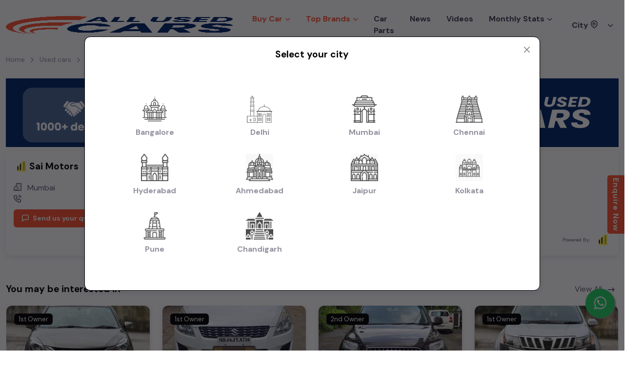

--- FILE ---
content_type: text/html; charset=utf-8
request_url: https://www.allusedcars.in/dealers/sai-motors-tGPS4isJW
body_size: 17718
content:
<!DOCTYPE html><html lang="en-US" itemscope="" itemtype="http://schema.org/WebPage"><head><meta charSet="utf-8"/><meta name="viewport" content="width=device-width, initial-scale=1"/><title itemprop="name">Sai Motors - Second hand car dealer in Mumbai - allusedcars.in </title><meta name="description" itemprop="description" content="Check all second hand cars available at Sai Motors.  Sai Motors is one of the best used car dealers in Mumbai, providing an excellent selection of 2nd hand cars. "/><meta name="keywords" content="Sai Motors car dealer, Sai Motors Mumbai, used cars dealer in Mumbai, used car dealer in Mumbai, second hand cars dealer in Mumbai, second hand cars dealer in Mumbai , Sai Motors in Mumbai, old cars dealer in Mumbai, 2nd hand cars dealers in  Mumbai, buy certified second hand cars dealer in Mumbai, allusedcars, best car dealer in Mumbai, best second hand car dealer in Mumbai,best used car dealer in Mumbai"/><meta name="author" content="AllusedCars"/><link rel="apple-touch-icon" sizes="180x180" href="/favicon/apple-touch-icon.png"/><link rel="icon" type="image/png" sizes="32x32" href="/favicon/favicon-32x32.png"/><link rel="icon" type="image/png" sizes="16x16" href="/favicon/favicon-16x16.png"/><link rel="manifest" href="/favicon/site.webmanifest"/><link rel="stylesheet" href="https://maxcdn.bootstrapcdn.com/font-awesome/4.5.0/css/font-awesome.min.css"/><meta name="msapplication-TileColor" content="#da532c"/><meta name="google-site-verification" content="Hf9eNUGyouC4fprooJC1pVDwHzgaTqE5Mho8klCfBFc"/><meta name="theme-color" content="#ffffff"/><meta property="og:title" content="Sai Motors - Second hand car dealer in Mumbai - allusedcars.in"/><meta property="og:type" content="article"/><meta property="og:description" content="Check all second hand cars available at Sai Motors.  Sai Motors is one of the best used car dealers in Mumbai, providing an excellent selection of 2nd hand cars. "/><meta property="og:image" content="https://images.benam.me/img1688718503856eafae2e1-f3f8-4107-84a1-662816132dfa.png"/><meta name="twitter:card" content="https://images.benam.me/img1688718503856eafae2e1-f3f8-4107-84a1-662816132dfa.png"/><script type="application/ld+json">{"@context":"https://schema.org","@type":"AutoDealer","name":"Sai Motors","image":"https://images.allusedcars.in/img16683373332122086a923-8518-48fc-85ff-81ccc42502de.png","url":"https://www.allusedcars.in/dealers/sai-motors-tGPS4isJW","address":{"@type":"PostalAddress","addressLocality":"Mumbai","addressCountry":"IN"},"openingHoursSpecification":{"@type":"OpeningHoursSpecification","dayOfWeek":["Monday","Tuesday","Wednesday","Thursday","Friday","Saturday","Sunday"],"opens":"00:00","closes":"23:59"}}</script><script type="application/ld+json">{"@context":"https://schema.org/","@type":"BreadcrumbList","itemListElement":[{"@type":"ListItem","position":1,"name":"Home","item":"https://www.allusedcars.in"},{"@type":"ListItem","position":2,"name":"Used Cars","item":"https://www.allusedcars.in/used+cars+in+Mumbai"},{"@type":"ListItem","position":3,"name":"Sai Motors","item":"https://www.allusedcars.in/dealers/sai-motors-tGPS4isJW"}]}</script><meta name="next-head-count" content="21"/><script>window.dataLayer = window.dataLayer || [];</script><script async="" src="https://pagead2.googlesyndication.com/pagead/js/adsbygoogle.js?client=ca-pub-7311375165120035" crossorigin="anonymous"></script><script>
              (function(w,d,s,l,i){w[l]=w[l]||[];w[l].push({'gtm.start':
new Date().getTime(),event:'gtm.js'});var f=d.getElementsByTagName(s)[0],
j=d.createElement(s),dl=l!='dataLayer'?'&l='+l:'';j.async=true;j.src=
'https://www.googletagmanager.com/gtm.js?id='+i+dl;f.parentNode.insertBefore(j,f);
})(window,document,'script','dataLayer','GTM-TG95FQWM');
          </script><noscript><iframe src="https://www.googletagmanager.com/ns.html?id=GTM-TG95FQWM" height="0" width="0" style="display:none;visibility:hidden"></iframe></noscript><script>
<script async src="https://www.googletagmanager.com/gtag/js?id=AW-16703859414">
</script>
<script>
  window.dataLayer = window.dataLayer || [];
  function gtag(){dataLayer.push(arguments);}
  gtag('js', new Date());

  gtag('config', 'AW-16703859414');
</script> </script><script>
function gtag_report_conversion(url) {
  var callback = function () {
   
  };
  gtag('event', 'conversion', {
      'send_to': 'AW-16703859414/c36pCPXB2doZENbVgp0-',
      'value': 1.0,
      'currency': 'INR',
      'transaction_id': '',
      'event_callback': callback
  });
  return false;
}</script><link rel="preconnect" href="https://fonts.googleapis.com"/><link rel="preconnect" href="https://fonts.gstatic.com"/><link rel="preconnect" href="https://fonts.gstatic.com" crossorigin /><link rel="preload" href="/_next/static/css/d80687d13b32d8b8.css" as="style"/><link rel="stylesheet" href="/_next/static/css/d80687d13b32d8b8.css" data-n-g=""/><link rel="preload" href="/_next/static/css/7a967a19670165ec.css" as="style"/><link rel="stylesheet" href="/_next/static/css/7a967a19670165ec.css" data-n-p=""/><noscript data-n-css=""></noscript><script defer="" nomodule="" src="/_next/static/chunks/polyfills-5cd94c89d3acac5f.js"></script><script defer="" src="/_next/static/chunks/2895.e34b8059faf661eb.js"></script><script src="/_next/static/chunks/webpack-1062a83d8f1209d5.js" defer=""></script><script src="/_next/static/chunks/framework-79bce4a3a540b080.js" defer=""></script><script src="/_next/static/chunks/main-2e042eb32c583ffa.js" defer=""></script><script src="/_next/static/chunks/pages/_app-919869d4b851ab4c.js" defer=""></script><script src="/_next/static/chunks/7193-b00a31443978dd0c.js" defer=""></script><script src="/_next/static/chunks/3652-b6c5fb53b60b9fed.js" defer=""></script><script src="/_next/static/chunks/1978-b6ceefa128900597.js" defer=""></script><script src="/_next/static/chunks/9331-738b7f92e34d99c7.js" defer=""></script><script src="/_next/static/chunks/7053-bd530547c9263cf6.js" defer=""></script><script src="/_next/static/chunks/8352-66099dc7572059a0.js" defer=""></script><script src="/_next/static/chunks/4055-61a43be5f04b30fb.js" defer=""></script><script src="/_next/static/chunks/7560-643b900eb66901dc.js" defer=""></script><script src="/_next/static/chunks/pages/dealers/%5Bdealerpath%5D-825213fed6bb4169.js" defer=""></script><script src="/_next/static/70Vh_gFLElb1edCWqgY2j/_buildManifest.js" defer=""></script><script src="/_next/static/70Vh_gFLElb1edCWqgY2j/_ssgManifest.js" defer=""></script><script src="/_next/static/70Vh_gFLElb1edCWqgY2j/_middlewareManifest.js" defer=""></script><style data-href="https://fonts.googleapis.com/css2?family=DM+Sans:ital,wght@0,100;0,200;0,300;0,400;0,500;0,600;0,700;0,800;0,900;0,1000;1,100;1,200;1,300;1,400;1,500;1,600;1,700;1,800&family=Poppins:ital,wght@0,100;0,200;0,300;0,400;0,500;0,600;0,700;0,800;1,100;1,200;1,300;1,400;1,500;1,600;1,700&display=swap">@font-face{font-family:'DM Sans';font-style:italic;font-weight:100;font-display:swap;src:url(https://fonts.gstatic.com/s/dmsans/v15/rP2rp2ywxg089UriCZaSExd86J3t9jz86Mvy4qCRAL19DksVat-JDG3w.woff) format('woff')}@font-face{font-family:'DM Sans';font-style:italic;font-weight:200;font-display:swap;src:url(https://fonts.gstatic.com/s/dmsans/v15/rP2rp2ywxg089UriCZaSExd86J3t9jz86Mvy4qCRAL19DksVat8JDW3w.woff) format('woff')}@font-face{font-family:'DM Sans';font-style:italic;font-weight:300;font-display:swap;src:url(https://fonts.gstatic.com/s/dmsans/v15/rP2rp2ywxg089UriCZaSExd86J3t9jz86Mvy4qCRAL19DksVat_XDW3w.woff) format('woff')}@font-face{font-family:'DM Sans';font-style:italic;font-weight:400;font-display:swap;src:url(https://fonts.gstatic.com/s/dmsans/v15/rP2rp2ywxg089UriCZaSExd86J3t9jz86Mvy4qCRAL19DksVat-JDW3w.woff) format('woff')}@font-face{font-family:'DM Sans';font-style:italic;font-weight:500;font-display:swap;src:url(https://fonts.gstatic.com/s/dmsans/v15/rP2rp2ywxg089UriCZaSExd86J3t9jz86Mvy4qCRAL19DksVat-7DW3w.woff) format('woff')}@font-face{font-family:'DM Sans';font-style:italic;font-weight:600;font-display:swap;src:url(https://fonts.gstatic.com/s/dmsans/v15/rP2rp2ywxg089UriCZaSExd86J3t9jz86Mvy4qCRAL19DksVat9XCm3w.woff) format('woff')}@font-face{font-family:'DM Sans';font-style:italic;font-weight:700;font-display:swap;src:url(https://fonts.gstatic.com/s/dmsans/v15/rP2rp2ywxg089UriCZaSExd86J3t9jz86Mvy4qCRAL19DksVat9uCm3w.woff) format('woff')}@font-face{font-family:'DM Sans';font-style:italic;font-weight:800;font-display:swap;src:url(https://fonts.gstatic.com/s/dmsans/v15/rP2rp2ywxg089UriCZaSExd86J3t9jz86Mvy4qCRAL19DksVat8JCm3w.woff) format('woff')}@font-face{font-family:'DM Sans';font-style:normal;font-weight:100;font-display:swap;src:url(https://fonts.gstatic.com/s/dmsans/v15/rP2tp2ywxg089UriI5-g4vlH9VoD8CmcqZG40F9JadbnoEwAop1hTQ.woff) format('woff')}@font-face{font-family:'DM Sans';font-style:normal;font-weight:200;font-display:swap;src:url(https://fonts.gstatic.com/s/dmsans/v15/rP2tp2ywxg089UriI5-g4vlH9VoD8CmcqZG40F9JadbnoEwAIpxhTQ.woff) format('woff')}@font-face{font-family:'DM Sans';font-style:normal;font-weight:300;font-display:swap;src:url(https://fonts.gstatic.com/s/dmsans/v15/rP2tp2ywxg089UriI5-g4vlH9VoD8CmcqZG40F9JadbnoEwA_JxhTQ.woff) format('woff')}@font-face{font-family:'DM Sans';font-style:normal;font-weight:400;font-display:swap;src:url(https://fonts.gstatic.com/s/dmsans/v15/rP2tp2ywxg089UriI5-g4vlH9VoD8CmcqZG40F9JadbnoEwAopxhTQ.woff) format('woff')}@font-face{font-family:'DM Sans';font-style:normal;font-weight:500;font-display:swap;src:url(https://fonts.gstatic.com/s/dmsans/v15/rP2tp2ywxg089UriI5-g4vlH9VoD8CmcqZG40F9JadbnoEwAkJxhTQ.woff) format('woff')}@font-face{font-family:'DM Sans';font-style:normal;font-weight:600;font-display:swap;src:url(https://fonts.gstatic.com/s/dmsans/v15/rP2tp2ywxg089UriI5-g4vlH9VoD8CmcqZG40F9JadbnoEwAfJthTQ.woff) format('woff')}@font-face{font-family:'DM Sans';font-style:normal;font-weight:700;font-display:swap;src:url(https://fonts.gstatic.com/s/dmsans/v15/rP2tp2ywxg089UriI5-g4vlH9VoD8CmcqZG40F9JadbnoEwARZthTQ.woff) format('woff')}@font-face{font-family:'DM Sans';font-style:normal;font-weight:800;font-display:swap;src:url(https://fonts.gstatic.com/s/dmsans/v15/rP2tp2ywxg089UriI5-g4vlH9VoD8CmcqZG40F9JadbnoEwAIpthTQ.woff) format('woff')}@font-face{font-family:'DM Sans';font-style:normal;font-weight:900;font-display:swap;src:url(https://fonts.gstatic.com/s/dmsans/v15/rP2tp2ywxg089UriI5-g4vlH9VoD8CmcqZG40F9JadbnoEwAC5thTQ.woff) format('woff')}@font-face{font-family:'Poppins';font-style:italic;font-weight:100;font-display:swap;src:url(https://fonts.gstatic.com/s/poppins/v21/pxiAyp8kv8JHgFVrJJLmE3tG.woff) format('woff')}@font-face{font-family:'Poppins';font-style:italic;font-weight:200;font-display:swap;src:url(https://fonts.gstatic.com/s/poppins/v21/pxiDyp8kv8JHgFVrJJLmv1plEw.woff) format('woff')}@font-face{font-family:'Poppins';font-style:italic;font-weight:300;font-display:swap;src:url(https://fonts.gstatic.com/s/poppins/v21/pxiDyp8kv8JHgFVrJJLm21llEw.woff) format('woff')}@font-face{font-family:'Poppins';font-style:italic;font-weight:400;font-display:swap;src:url(https://fonts.gstatic.com/s/poppins/v21/pxiGyp8kv8JHgFVrJJLedA.woff) format('woff')}@font-face{font-family:'Poppins';font-style:italic;font-weight:500;font-display:swap;src:url(https://fonts.gstatic.com/s/poppins/v21/pxiDyp8kv8JHgFVrJJLmg1hlEw.woff) format('woff')}@font-face{font-family:'Poppins';font-style:italic;font-weight:600;font-display:swap;src:url(https://fonts.gstatic.com/s/poppins/v21/pxiDyp8kv8JHgFVrJJLmr19lEw.woff) format('woff')}@font-face{font-family:'Poppins';font-style:italic;font-weight:700;font-display:swap;src:url(https://fonts.gstatic.com/s/poppins/v21/pxiDyp8kv8JHgFVrJJLmy15lEw.woff) format('woff')}@font-face{font-family:'Poppins';font-style:normal;font-weight:100;font-display:swap;src:url(https://fonts.gstatic.com/s/poppins/v21/pxiGyp8kv8JHgFVrLPTedA.woff) format('woff')}@font-face{font-family:'Poppins';font-style:normal;font-weight:200;font-display:swap;src:url(https://fonts.gstatic.com/s/poppins/v21/pxiByp8kv8JHgFVrLFj_V1g.woff) format('woff')}@font-face{font-family:'Poppins';font-style:normal;font-weight:300;font-display:swap;src:url(https://fonts.gstatic.com/s/poppins/v21/pxiByp8kv8JHgFVrLDz8V1g.woff) format('woff')}@font-face{font-family:'Poppins';font-style:normal;font-weight:400;font-display:swap;src:url(https://fonts.gstatic.com/s/poppins/v21/pxiEyp8kv8JHgFVrFJM.woff) format('woff')}@font-face{font-family:'Poppins';font-style:normal;font-weight:500;font-display:swap;src:url(https://fonts.gstatic.com/s/poppins/v21/pxiByp8kv8JHgFVrLGT9V1g.woff) format('woff')}@font-face{font-family:'Poppins';font-style:normal;font-weight:600;font-display:swap;src:url(https://fonts.gstatic.com/s/poppins/v21/pxiByp8kv8JHgFVrLEj6V1g.woff) format('woff')}@font-face{font-family:'Poppins';font-style:normal;font-weight:700;font-display:swap;src:url(https://fonts.gstatic.com/s/poppins/v21/pxiByp8kv8JHgFVrLCz7V1g.woff) format('woff')}@font-face{font-family:'Poppins';font-style:normal;font-weight:800;font-display:swap;src:url(https://fonts.gstatic.com/s/poppins/v21/pxiByp8kv8JHgFVrLDD4V1g.woff) format('woff')}@font-face{font-family:'DM Sans';font-style:italic;font-weight:100;font-display:swap;src:url(https://fonts.gstatic.com/s/dmsans/v15/rP2Wp2ywxg089UriCZaSExd86J3t9jz86MvyyKK58UfivUw4aw.woff2) format('woff2');unicode-range:U+0100-02BA,U+02BD-02C5,U+02C7-02CC,U+02CE-02D7,U+02DD-02FF,U+0304,U+0308,U+0329,U+1D00-1DBF,U+1E00-1E9F,U+1EF2-1EFF,U+2020,U+20A0-20AB,U+20AD-20C0,U+2113,U+2C60-2C7F,U+A720-A7FF}@font-face{font-family:'DM Sans';font-style:italic;font-weight:100;font-display:swap;src:url(https://fonts.gstatic.com/s/dmsans/v15/rP2Wp2ywxg089UriCZaSExd86J3t9jz86MvyyKy58UfivUw.woff2) format('woff2');unicode-range:U+0000-00FF,U+0131,U+0152-0153,U+02BB-02BC,U+02C6,U+02DA,U+02DC,U+0304,U+0308,U+0329,U+2000-206F,U+20AC,U+2122,U+2191,U+2193,U+2212,U+2215,U+FEFF,U+FFFD}@font-face{font-family:'DM Sans';font-style:italic;font-weight:200;font-display:swap;src:url(https://fonts.gstatic.com/s/dmsans/v15/rP2Wp2ywxg089UriCZaSExd86J3t9jz86MvyyKK58UfivUw4aw.woff2) format('woff2');unicode-range:U+0100-02BA,U+02BD-02C5,U+02C7-02CC,U+02CE-02D7,U+02DD-02FF,U+0304,U+0308,U+0329,U+1D00-1DBF,U+1E00-1E9F,U+1EF2-1EFF,U+2020,U+20A0-20AB,U+20AD-20C0,U+2113,U+2C60-2C7F,U+A720-A7FF}@font-face{font-family:'DM Sans';font-style:italic;font-weight:200;font-display:swap;src:url(https://fonts.gstatic.com/s/dmsans/v15/rP2Wp2ywxg089UriCZaSExd86J3t9jz86MvyyKy58UfivUw.woff2) format('woff2');unicode-range:U+0000-00FF,U+0131,U+0152-0153,U+02BB-02BC,U+02C6,U+02DA,U+02DC,U+0304,U+0308,U+0329,U+2000-206F,U+20AC,U+2122,U+2191,U+2193,U+2212,U+2215,U+FEFF,U+FFFD}@font-face{font-family:'DM Sans';font-style:italic;font-weight:300;font-display:swap;src:url(https://fonts.gstatic.com/s/dmsans/v15/rP2Wp2ywxg089UriCZaSExd86J3t9jz86MvyyKK58UfivUw4aw.woff2) format('woff2');unicode-range:U+0100-02BA,U+02BD-02C5,U+02C7-02CC,U+02CE-02D7,U+02DD-02FF,U+0304,U+0308,U+0329,U+1D00-1DBF,U+1E00-1E9F,U+1EF2-1EFF,U+2020,U+20A0-20AB,U+20AD-20C0,U+2113,U+2C60-2C7F,U+A720-A7FF}@font-face{font-family:'DM Sans';font-style:italic;font-weight:300;font-display:swap;src:url(https://fonts.gstatic.com/s/dmsans/v15/rP2Wp2ywxg089UriCZaSExd86J3t9jz86MvyyKy58UfivUw.woff2) format('woff2');unicode-range:U+0000-00FF,U+0131,U+0152-0153,U+02BB-02BC,U+02C6,U+02DA,U+02DC,U+0304,U+0308,U+0329,U+2000-206F,U+20AC,U+2122,U+2191,U+2193,U+2212,U+2215,U+FEFF,U+FFFD}@font-face{font-family:'DM Sans';font-style:italic;font-weight:400;font-display:swap;src:url(https://fonts.gstatic.com/s/dmsans/v15/rP2Wp2ywxg089UriCZaSExd86J3t9jz86MvyyKK58UfivUw4aw.woff2) format('woff2');unicode-range:U+0100-02BA,U+02BD-02C5,U+02C7-02CC,U+02CE-02D7,U+02DD-02FF,U+0304,U+0308,U+0329,U+1D00-1DBF,U+1E00-1E9F,U+1EF2-1EFF,U+2020,U+20A0-20AB,U+20AD-20C0,U+2113,U+2C60-2C7F,U+A720-A7FF}@font-face{font-family:'DM Sans';font-style:italic;font-weight:400;font-display:swap;src:url(https://fonts.gstatic.com/s/dmsans/v15/rP2Wp2ywxg089UriCZaSExd86J3t9jz86MvyyKy58UfivUw.woff2) format('woff2');unicode-range:U+0000-00FF,U+0131,U+0152-0153,U+02BB-02BC,U+02C6,U+02DA,U+02DC,U+0304,U+0308,U+0329,U+2000-206F,U+20AC,U+2122,U+2191,U+2193,U+2212,U+2215,U+FEFF,U+FFFD}@font-face{font-family:'DM Sans';font-style:italic;font-weight:500;font-display:swap;src:url(https://fonts.gstatic.com/s/dmsans/v15/rP2Wp2ywxg089UriCZaSExd86J3t9jz86MvyyKK58UfivUw4aw.woff2) format('woff2');unicode-range:U+0100-02BA,U+02BD-02C5,U+02C7-02CC,U+02CE-02D7,U+02DD-02FF,U+0304,U+0308,U+0329,U+1D00-1DBF,U+1E00-1E9F,U+1EF2-1EFF,U+2020,U+20A0-20AB,U+20AD-20C0,U+2113,U+2C60-2C7F,U+A720-A7FF}@font-face{font-family:'DM Sans';font-style:italic;font-weight:500;font-display:swap;src:url(https://fonts.gstatic.com/s/dmsans/v15/rP2Wp2ywxg089UriCZaSExd86J3t9jz86MvyyKy58UfivUw.woff2) format('woff2');unicode-range:U+0000-00FF,U+0131,U+0152-0153,U+02BB-02BC,U+02C6,U+02DA,U+02DC,U+0304,U+0308,U+0329,U+2000-206F,U+20AC,U+2122,U+2191,U+2193,U+2212,U+2215,U+FEFF,U+FFFD}@font-face{font-family:'DM Sans';font-style:italic;font-weight:600;font-display:swap;src:url(https://fonts.gstatic.com/s/dmsans/v15/rP2Wp2ywxg089UriCZaSExd86J3t9jz86MvyyKK58UfivUw4aw.woff2) format('woff2');unicode-range:U+0100-02BA,U+02BD-02C5,U+02C7-02CC,U+02CE-02D7,U+02DD-02FF,U+0304,U+0308,U+0329,U+1D00-1DBF,U+1E00-1E9F,U+1EF2-1EFF,U+2020,U+20A0-20AB,U+20AD-20C0,U+2113,U+2C60-2C7F,U+A720-A7FF}@font-face{font-family:'DM Sans';font-style:italic;font-weight:600;font-display:swap;src:url(https://fonts.gstatic.com/s/dmsans/v15/rP2Wp2ywxg089UriCZaSExd86J3t9jz86MvyyKy58UfivUw.woff2) format('woff2');unicode-range:U+0000-00FF,U+0131,U+0152-0153,U+02BB-02BC,U+02C6,U+02DA,U+02DC,U+0304,U+0308,U+0329,U+2000-206F,U+20AC,U+2122,U+2191,U+2193,U+2212,U+2215,U+FEFF,U+FFFD}@font-face{font-family:'DM Sans';font-style:italic;font-weight:700;font-display:swap;src:url(https://fonts.gstatic.com/s/dmsans/v15/rP2Wp2ywxg089UriCZaSExd86J3t9jz86MvyyKK58UfivUw4aw.woff2) format('woff2');unicode-range:U+0100-02BA,U+02BD-02C5,U+02C7-02CC,U+02CE-02D7,U+02DD-02FF,U+0304,U+0308,U+0329,U+1D00-1DBF,U+1E00-1E9F,U+1EF2-1EFF,U+2020,U+20A0-20AB,U+20AD-20C0,U+2113,U+2C60-2C7F,U+A720-A7FF}@font-face{font-family:'DM Sans';font-style:italic;font-weight:700;font-display:swap;src:url(https://fonts.gstatic.com/s/dmsans/v15/rP2Wp2ywxg089UriCZaSExd86J3t9jz86MvyyKy58UfivUw.woff2) format('woff2');unicode-range:U+0000-00FF,U+0131,U+0152-0153,U+02BB-02BC,U+02C6,U+02DA,U+02DC,U+0304,U+0308,U+0329,U+2000-206F,U+20AC,U+2122,U+2191,U+2193,U+2212,U+2215,U+FEFF,U+FFFD}@font-face{font-family:'DM Sans';font-style:italic;font-weight:800;font-display:swap;src:url(https://fonts.gstatic.com/s/dmsans/v15/rP2Wp2ywxg089UriCZaSExd86J3t9jz86MvyyKK58UfivUw4aw.woff2) format('woff2');unicode-range:U+0100-02BA,U+02BD-02C5,U+02C7-02CC,U+02CE-02D7,U+02DD-02FF,U+0304,U+0308,U+0329,U+1D00-1DBF,U+1E00-1E9F,U+1EF2-1EFF,U+2020,U+20A0-20AB,U+20AD-20C0,U+2113,U+2C60-2C7F,U+A720-A7FF}@font-face{font-family:'DM Sans';font-style:italic;font-weight:800;font-display:swap;src:url(https://fonts.gstatic.com/s/dmsans/v15/rP2Wp2ywxg089UriCZaSExd86J3t9jz86MvyyKy58UfivUw.woff2) format('woff2');unicode-range:U+0000-00FF,U+0131,U+0152-0153,U+02BB-02BC,U+02C6,U+02DA,U+02DC,U+0304,U+0308,U+0329,U+2000-206F,U+20AC,U+2122,U+2191,U+2193,U+2212,U+2215,U+FEFF,U+FFFD}@font-face{font-family:'DM Sans';font-style:normal;font-weight:100;font-display:swap;src:url(https://fonts.gstatic.com/s/dmsans/v15/rP2Yp2ywxg089UriI5-g4vlH9VoD8Cmcqbu6-K6z9mXgjU0.woff2) format('woff2');unicode-range:U+0100-02BA,U+02BD-02C5,U+02C7-02CC,U+02CE-02D7,U+02DD-02FF,U+0304,U+0308,U+0329,U+1D00-1DBF,U+1E00-1E9F,U+1EF2-1EFF,U+2020,U+20A0-20AB,U+20AD-20C0,U+2113,U+2C60-2C7F,U+A720-A7FF}@font-face{font-family:'DM Sans';font-style:normal;font-weight:100;font-display:swap;src:url(https://fonts.gstatic.com/s/dmsans/v15/rP2Yp2ywxg089UriI5-g4vlH9VoD8Cmcqbu0-K6z9mXg.woff2) format('woff2');unicode-range:U+0000-00FF,U+0131,U+0152-0153,U+02BB-02BC,U+02C6,U+02DA,U+02DC,U+0304,U+0308,U+0329,U+2000-206F,U+20AC,U+2122,U+2191,U+2193,U+2212,U+2215,U+FEFF,U+FFFD}@font-face{font-family:'DM Sans';font-style:normal;font-weight:200;font-display:swap;src:url(https://fonts.gstatic.com/s/dmsans/v15/rP2Yp2ywxg089UriI5-g4vlH9VoD8Cmcqbu6-K6z9mXgjU0.woff2) format('woff2');unicode-range:U+0100-02BA,U+02BD-02C5,U+02C7-02CC,U+02CE-02D7,U+02DD-02FF,U+0304,U+0308,U+0329,U+1D00-1DBF,U+1E00-1E9F,U+1EF2-1EFF,U+2020,U+20A0-20AB,U+20AD-20C0,U+2113,U+2C60-2C7F,U+A720-A7FF}@font-face{font-family:'DM Sans';font-style:normal;font-weight:200;font-display:swap;src:url(https://fonts.gstatic.com/s/dmsans/v15/rP2Yp2ywxg089UriI5-g4vlH9VoD8Cmcqbu0-K6z9mXg.woff2) format('woff2');unicode-range:U+0000-00FF,U+0131,U+0152-0153,U+02BB-02BC,U+02C6,U+02DA,U+02DC,U+0304,U+0308,U+0329,U+2000-206F,U+20AC,U+2122,U+2191,U+2193,U+2212,U+2215,U+FEFF,U+FFFD}@font-face{font-family:'DM Sans';font-style:normal;font-weight:300;font-display:swap;src:url(https://fonts.gstatic.com/s/dmsans/v15/rP2Yp2ywxg089UriI5-g4vlH9VoD8Cmcqbu6-K6z9mXgjU0.woff2) format('woff2');unicode-range:U+0100-02BA,U+02BD-02C5,U+02C7-02CC,U+02CE-02D7,U+02DD-02FF,U+0304,U+0308,U+0329,U+1D00-1DBF,U+1E00-1E9F,U+1EF2-1EFF,U+2020,U+20A0-20AB,U+20AD-20C0,U+2113,U+2C60-2C7F,U+A720-A7FF}@font-face{font-family:'DM Sans';font-style:normal;font-weight:300;font-display:swap;src:url(https://fonts.gstatic.com/s/dmsans/v15/rP2Yp2ywxg089UriI5-g4vlH9VoD8Cmcqbu0-K6z9mXg.woff2) format('woff2');unicode-range:U+0000-00FF,U+0131,U+0152-0153,U+02BB-02BC,U+02C6,U+02DA,U+02DC,U+0304,U+0308,U+0329,U+2000-206F,U+20AC,U+2122,U+2191,U+2193,U+2212,U+2215,U+FEFF,U+FFFD}@font-face{font-family:'DM Sans';font-style:normal;font-weight:400;font-display:swap;src:url(https://fonts.gstatic.com/s/dmsans/v15/rP2Yp2ywxg089UriI5-g4vlH9VoD8Cmcqbu6-K6z9mXgjU0.woff2) format('woff2');unicode-range:U+0100-02BA,U+02BD-02C5,U+02C7-02CC,U+02CE-02D7,U+02DD-02FF,U+0304,U+0308,U+0329,U+1D00-1DBF,U+1E00-1E9F,U+1EF2-1EFF,U+2020,U+20A0-20AB,U+20AD-20C0,U+2113,U+2C60-2C7F,U+A720-A7FF}@font-face{font-family:'DM Sans';font-style:normal;font-weight:400;font-display:swap;src:url(https://fonts.gstatic.com/s/dmsans/v15/rP2Yp2ywxg089UriI5-g4vlH9VoD8Cmcqbu0-K6z9mXg.woff2) format('woff2');unicode-range:U+0000-00FF,U+0131,U+0152-0153,U+02BB-02BC,U+02C6,U+02DA,U+02DC,U+0304,U+0308,U+0329,U+2000-206F,U+20AC,U+2122,U+2191,U+2193,U+2212,U+2215,U+FEFF,U+FFFD}@font-face{font-family:'DM Sans';font-style:normal;font-weight:500;font-display:swap;src:url(https://fonts.gstatic.com/s/dmsans/v15/rP2Yp2ywxg089UriI5-g4vlH9VoD8Cmcqbu6-K6z9mXgjU0.woff2) format('woff2');unicode-range:U+0100-02BA,U+02BD-02C5,U+02C7-02CC,U+02CE-02D7,U+02DD-02FF,U+0304,U+0308,U+0329,U+1D00-1DBF,U+1E00-1E9F,U+1EF2-1EFF,U+2020,U+20A0-20AB,U+20AD-20C0,U+2113,U+2C60-2C7F,U+A720-A7FF}@font-face{font-family:'DM Sans';font-style:normal;font-weight:500;font-display:swap;src:url(https://fonts.gstatic.com/s/dmsans/v15/rP2Yp2ywxg089UriI5-g4vlH9VoD8Cmcqbu0-K6z9mXg.woff2) format('woff2');unicode-range:U+0000-00FF,U+0131,U+0152-0153,U+02BB-02BC,U+02C6,U+02DA,U+02DC,U+0304,U+0308,U+0329,U+2000-206F,U+20AC,U+2122,U+2191,U+2193,U+2212,U+2215,U+FEFF,U+FFFD}@font-face{font-family:'DM Sans';font-style:normal;font-weight:600;font-display:swap;src:url(https://fonts.gstatic.com/s/dmsans/v15/rP2Yp2ywxg089UriI5-g4vlH9VoD8Cmcqbu6-K6z9mXgjU0.woff2) format('woff2');unicode-range:U+0100-02BA,U+02BD-02C5,U+02C7-02CC,U+02CE-02D7,U+02DD-02FF,U+0304,U+0308,U+0329,U+1D00-1DBF,U+1E00-1E9F,U+1EF2-1EFF,U+2020,U+20A0-20AB,U+20AD-20C0,U+2113,U+2C60-2C7F,U+A720-A7FF}@font-face{font-family:'DM Sans';font-style:normal;font-weight:600;font-display:swap;src:url(https://fonts.gstatic.com/s/dmsans/v15/rP2Yp2ywxg089UriI5-g4vlH9VoD8Cmcqbu0-K6z9mXg.woff2) format('woff2');unicode-range:U+0000-00FF,U+0131,U+0152-0153,U+02BB-02BC,U+02C6,U+02DA,U+02DC,U+0304,U+0308,U+0329,U+2000-206F,U+20AC,U+2122,U+2191,U+2193,U+2212,U+2215,U+FEFF,U+FFFD}@font-face{font-family:'DM Sans';font-style:normal;font-weight:700;font-display:swap;src:url(https://fonts.gstatic.com/s/dmsans/v15/rP2Yp2ywxg089UriI5-g4vlH9VoD8Cmcqbu6-K6z9mXgjU0.woff2) format('woff2');unicode-range:U+0100-02BA,U+02BD-02C5,U+02C7-02CC,U+02CE-02D7,U+02DD-02FF,U+0304,U+0308,U+0329,U+1D00-1DBF,U+1E00-1E9F,U+1EF2-1EFF,U+2020,U+20A0-20AB,U+20AD-20C0,U+2113,U+2C60-2C7F,U+A720-A7FF}@font-face{font-family:'DM Sans';font-style:normal;font-weight:700;font-display:swap;src:url(https://fonts.gstatic.com/s/dmsans/v15/rP2Yp2ywxg089UriI5-g4vlH9VoD8Cmcqbu0-K6z9mXg.woff2) format('woff2');unicode-range:U+0000-00FF,U+0131,U+0152-0153,U+02BB-02BC,U+02C6,U+02DA,U+02DC,U+0304,U+0308,U+0329,U+2000-206F,U+20AC,U+2122,U+2191,U+2193,U+2212,U+2215,U+FEFF,U+FFFD}@font-face{font-family:'DM Sans';font-style:normal;font-weight:800;font-display:swap;src:url(https://fonts.gstatic.com/s/dmsans/v15/rP2Yp2ywxg089UriI5-g4vlH9VoD8Cmcqbu6-K6z9mXgjU0.woff2) format('woff2');unicode-range:U+0100-02BA,U+02BD-02C5,U+02C7-02CC,U+02CE-02D7,U+02DD-02FF,U+0304,U+0308,U+0329,U+1D00-1DBF,U+1E00-1E9F,U+1EF2-1EFF,U+2020,U+20A0-20AB,U+20AD-20C0,U+2113,U+2C60-2C7F,U+A720-A7FF}@font-face{font-family:'DM Sans';font-style:normal;font-weight:800;font-display:swap;src:url(https://fonts.gstatic.com/s/dmsans/v15/rP2Yp2ywxg089UriI5-g4vlH9VoD8Cmcqbu0-K6z9mXg.woff2) format('woff2');unicode-range:U+0000-00FF,U+0131,U+0152-0153,U+02BB-02BC,U+02C6,U+02DA,U+02DC,U+0304,U+0308,U+0329,U+2000-206F,U+20AC,U+2122,U+2191,U+2193,U+2212,U+2215,U+FEFF,U+FFFD}@font-face{font-family:'DM Sans';font-style:normal;font-weight:900;font-display:swap;src:url(https://fonts.gstatic.com/s/dmsans/v15/rP2Yp2ywxg089UriI5-g4vlH9VoD8Cmcqbu6-K6z9mXgjU0.woff2) format('woff2');unicode-range:U+0100-02BA,U+02BD-02C5,U+02C7-02CC,U+02CE-02D7,U+02DD-02FF,U+0304,U+0308,U+0329,U+1D00-1DBF,U+1E00-1E9F,U+1EF2-1EFF,U+2020,U+20A0-20AB,U+20AD-20C0,U+2113,U+2C60-2C7F,U+A720-A7FF}@font-face{font-family:'DM Sans';font-style:normal;font-weight:900;font-display:swap;src:url(https://fonts.gstatic.com/s/dmsans/v15/rP2Yp2ywxg089UriI5-g4vlH9VoD8Cmcqbu0-K6z9mXg.woff2) format('woff2');unicode-range:U+0000-00FF,U+0131,U+0152-0153,U+02BB-02BC,U+02C6,U+02DA,U+02DC,U+0304,U+0308,U+0329,U+2000-206F,U+20AC,U+2122,U+2191,U+2193,U+2212,U+2215,U+FEFF,U+FFFD}@font-face{font-family:'DM Sans';font-style:normal;font-weight:1000;font-display:swap;src:url(https://fonts.gstatic.com/s/dmsans/v15/rP2Yp2ywxg089UriI5-g4vlH9VoD8Cmcqbu6-K6z9mXgjU0.woff2) format('woff2');unicode-range:U+0100-02BA,U+02BD-02C5,U+02C7-02CC,U+02CE-02D7,U+02DD-02FF,U+0304,U+0308,U+0329,U+1D00-1DBF,U+1E00-1E9F,U+1EF2-1EFF,U+2020,U+20A0-20AB,U+20AD-20C0,U+2113,U+2C60-2C7F,U+A720-A7FF}@font-face{font-family:'DM Sans';font-style:normal;font-weight:1000;font-display:swap;src:url(https://fonts.gstatic.com/s/dmsans/v15/rP2Yp2ywxg089UriI5-g4vlH9VoD8Cmcqbu0-K6z9mXg.woff2) format('woff2');unicode-range:U+0000-00FF,U+0131,U+0152-0153,U+02BB-02BC,U+02C6,U+02DA,U+02DC,U+0304,U+0308,U+0329,U+2000-206F,U+20AC,U+2122,U+2191,U+2193,U+2212,U+2215,U+FEFF,U+FFFD}@font-face{font-family:'Poppins';font-style:italic;font-weight:100;font-display:swap;src:url(https://fonts.gstatic.com/s/poppins/v21/pxiAyp8kv8JHgFVrJJLmE0tMMPKhSkFEkm8.woff2) format('woff2');unicode-range:U+0100-02BA,U+02BD-02C5,U+02C7-02CC,U+02CE-02D7,U+02DD-02FF,U+0304,U+0308,U+0329,U+1D00-1DBF,U+1E00-1E9F,U+1EF2-1EFF,U+2020,U+20A0-20AB,U+20AD-20C0,U+2113,U+2C60-2C7F,U+A720-A7FF}@font-face{font-family:'Poppins';font-style:italic;font-weight:100;font-display:swap;src:url(https://fonts.gstatic.com/s/poppins/v21/pxiAyp8kv8JHgFVrJJLmE0tCMPKhSkFE.woff2) format('woff2');unicode-range:U+0000-00FF,U+0131,U+0152-0153,U+02BB-02BC,U+02C6,U+02DA,U+02DC,U+0304,U+0308,U+0329,U+2000-206F,U+20AC,U+2122,U+2191,U+2193,U+2212,U+2215,U+FEFF,U+FFFD}@font-face{font-family:'Poppins';font-style:italic;font-weight:200;font-display:swap;src:url(https://fonts.gstatic.com/s/poppins/v21/pxiDyp8kv8JHgFVrJJLmv1pVGdeOYktMqlap.woff2) format('woff2');unicode-range:U+0100-02BA,U+02BD-02C5,U+02C7-02CC,U+02CE-02D7,U+02DD-02FF,U+0304,U+0308,U+0329,U+1D00-1DBF,U+1E00-1E9F,U+1EF2-1EFF,U+2020,U+20A0-20AB,U+20AD-20C0,U+2113,U+2C60-2C7F,U+A720-A7FF}@font-face{font-family:'Poppins';font-style:italic;font-weight:200;font-display:swap;src:url(https://fonts.gstatic.com/s/poppins/v21/pxiDyp8kv8JHgFVrJJLmv1pVF9eOYktMqg.woff2) format('woff2');unicode-range:U+0000-00FF,U+0131,U+0152-0153,U+02BB-02BC,U+02C6,U+02DA,U+02DC,U+0304,U+0308,U+0329,U+2000-206F,U+20AC,U+2122,U+2191,U+2193,U+2212,U+2215,U+FEFF,U+FFFD}@font-face{font-family:'Poppins';font-style:italic;font-weight:300;font-display:swap;src:url(https://fonts.gstatic.com/s/poppins/v21/pxiDyp8kv8JHgFVrJJLm21lVGdeOYktMqlap.woff2) format('woff2');unicode-range:U+0100-02BA,U+02BD-02C5,U+02C7-02CC,U+02CE-02D7,U+02DD-02FF,U+0304,U+0308,U+0329,U+1D00-1DBF,U+1E00-1E9F,U+1EF2-1EFF,U+2020,U+20A0-20AB,U+20AD-20C0,U+2113,U+2C60-2C7F,U+A720-A7FF}@font-face{font-family:'Poppins';font-style:italic;font-weight:300;font-display:swap;src:url(https://fonts.gstatic.com/s/poppins/v21/pxiDyp8kv8JHgFVrJJLm21lVF9eOYktMqg.woff2) format('woff2');unicode-range:U+0000-00FF,U+0131,U+0152-0153,U+02BB-02BC,U+02C6,U+02DA,U+02DC,U+0304,U+0308,U+0329,U+2000-206F,U+20AC,U+2122,U+2191,U+2193,U+2212,U+2215,U+FEFF,U+FFFD}@font-face{font-family:'Poppins';font-style:italic;font-weight:400;font-display:swap;src:url(https://fonts.gstatic.com/s/poppins/v21/pxiGyp8kv8JHgFVrJJLufntAOvWDSHFF.woff2) format('woff2');unicode-range:U+0100-02BA,U+02BD-02C5,U+02C7-02CC,U+02CE-02D7,U+02DD-02FF,U+0304,U+0308,U+0329,U+1D00-1DBF,U+1E00-1E9F,U+1EF2-1EFF,U+2020,U+20A0-20AB,U+20AD-20C0,U+2113,U+2C60-2C7F,U+A720-A7FF}@font-face{font-family:'Poppins';font-style:italic;font-weight:400;font-display:swap;src:url(https://fonts.gstatic.com/s/poppins/v21/pxiGyp8kv8JHgFVrJJLucHtAOvWDSA.woff2) format('woff2');unicode-range:U+0000-00FF,U+0131,U+0152-0153,U+02BB-02BC,U+02C6,U+02DA,U+02DC,U+0304,U+0308,U+0329,U+2000-206F,U+20AC,U+2122,U+2191,U+2193,U+2212,U+2215,U+FEFF,U+FFFD}@font-face{font-family:'Poppins';font-style:italic;font-weight:500;font-display:swap;src:url(https://fonts.gstatic.com/s/poppins/v21/pxiDyp8kv8JHgFVrJJLmg1hVGdeOYktMqlap.woff2) format('woff2');unicode-range:U+0100-02BA,U+02BD-02C5,U+02C7-02CC,U+02CE-02D7,U+02DD-02FF,U+0304,U+0308,U+0329,U+1D00-1DBF,U+1E00-1E9F,U+1EF2-1EFF,U+2020,U+20A0-20AB,U+20AD-20C0,U+2113,U+2C60-2C7F,U+A720-A7FF}@font-face{font-family:'Poppins';font-style:italic;font-weight:500;font-display:swap;src:url(https://fonts.gstatic.com/s/poppins/v21/pxiDyp8kv8JHgFVrJJLmg1hVF9eOYktMqg.woff2) format('woff2');unicode-range:U+0000-00FF,U+0131,U+0152-0153,U+02BB-02BC,U+02C6,U+02DA,U+02DC,U+0304,U+0308,U+0329,U+2000-206F,U+20AC,U+2122,U+2191,U+2193,U+2212,U+2215,U+FEFF,U+FFFD}@font-face{font-family:'Poppins';font-style:italic;font-weight:600;font-display:swap;src:url(https://fonts.gstatic.com/s/poppins/v21/pxiDyp8kv8JHgFVrJJLmr19VGdeOYktMqlap.woff2) format('woff2');unicode-range:U+0100-02BA,U+02BD-02C5,U+02C7-02CC,U+02CE-02D7,U+02DD-02FF,U+0304,U+0308,U+0329,U+1D00-1DBF,U+1E00-1E9F,U+1EF2-1EFF,U+2020,U+20A0-20AB,U+20AD-20C0,U+2113,U+2C60-2C7F,U+A720-A7FF}@font-face{font-family:'Poppins';font-style:italic;font-weight:600;font-display:swap;src:url(https://fonts.gstatic.com/s/poppins/v21/pxiDyp8kv8JHgFVrJJLmr19VF9eOYktMqg.woff2) format('woff2');unicode-range:U+0000-00FF,U+0131,U+0152-0153,U+02BB-02BC,U+02C6,U+02DA,U+02DC,U+0304,U+0308,U+0329,U+2000-206F,U+20AC,U+2122,U+2191,U+2193,U+2212,U+2215,U+FEFF,U+FFFD}@font-face{font-family:'Poppins';font-style:italic;font-weight:700;font-display:swap;src:url(https://fonts.gstatic.com/s/poppins/v21/pxiDyp8kv8JHgFVrJJLmy15VGdeOYktMqlap.woff2) format('woff2');unicode-range:U+0100-02BA,U+02BD-02C5,U+02C7-02CC,U+02CE-02D7,U+02DD-02FF,U+0304,U+0308,U+0329,U+1D00-1DBF,U+1E00-1E9F,U+1EF2-1EFF,U+2020,U+20A0-20AB,U+20AD-20C0,U+2113,U+2C60-2C7F,U+A720-A7FF}@font-face{font-family:'Poppins';font-style:italic;font-weight:700;font-display:swap;src:url(https://fonts.gstatic.com/s/poppins/v21/pxiDyp8kv8JHgFVrJJLmy15VF9eOYktMqg.woff2) format('woff2');unicode-range:U+0000-00FF,U+0131,U+0152-0153,U+02BB-02BC,U+02C6,U+02DA,U+02DC,U+0304,U+0308,U+0329,U+2000-206F,U+20AC,U+2122,U+2191,U+2193,U+2212,U+2215,U+FEFF,U+FFFD}@font-face{font-family:'Poppins';font-style:normal;font-weight:100;font-display:swap;src:url(https://fonts.gstatic.com/s/poppins/v21/pxiGyp8kv8JHgFVrLPTufntAOvWDSHFF.woff2) format('woff2');unicode-range:U+0100-02BA,U+02BD-02C5,U+02C7-02CC,U+02CE-02D7,U+02DD-02FF,U+0304,U+0308,U+0329,U+1D00-1DBF,U+1E00-1E9F,U+1EF2-1EFF,U+2020,U+20A0-20AB,U+20AD-20C0,U+2113,U+2C60-2C7F,U+A720-A7FF}@font-face{font-family:'Poppins';font-style:normal;font-weight:100;font-display:swap;src:url(https://fonts.gstatic.com/s/poppins/v21/pxiGyp8kv8JHgFVrLPTucHtAOvWDSA.woff2) format('woff2');unicode-range:U+0000-00FF,U+0131,U+0152-0153,U+02BB-02BC,U+02C6,U+02DA,U+02DC,U+0304,U+0308,U+0329,U+2000-206F,U+20AC,U+2122,U+2191,U+2193,U+2212,U+2215,U+FEFF,U+FFFD}@font-face{font-family:'Poppins';font-style:normal;font-weight:200;font-display:swap;src:url(https://fonts.gstatic.com/s/poppins/v21/pxiByp8kv8JHgFVrLFj_Z1JlFd2JQEl8qw.woff2) format('woff2');unicode-range:U+0100-02BA,U+02BD-02C5,U+02C7-02CC,U+02CE-02D7,U+02DD-02FF,U+0304,U+0308,U+0329,U+1D00-1DBF,U+1E00-1E9F,U+1EF2-1EFF,U+2020,U+20A0-20AB,U+20AD-20C0,U+2113,U+2C60-2C7F,U+A720-A7FF}@font-face{font-family:'Poppins';font-style:normal;font-weight:200;font-display:swap;src:url(https://fonts.gstatic.com/s/poppins/v21/pxiByp8kv8JHgFVrLFj_Z1xlFd2JQEk.woff2) format('woff2');unicode-range:U+0000-00FF,U+0131,U+0152-0153,U+02BB-02BC,U+02C6,U+02DA,U+02DC,U+0304,U+0308,U+0329,U+2000-206F,U+20AC,U+2122,U+2191,U+2193,U+2212,U+2215,U+FEFF,U+FFFD}@font-face{font-family:'Poppins';font-style:normal;font-weight:300;font-display:swap;src:url(https://fonts.gstatic.com/s/poppins/v21/pxiByp8kv8JHgFVrLDz8Z1JlFd2JQEl8qw.woff2) format('woff2');unicode-range:U+0100-02BA,U+02BD-02C5,U+02C7-02CC,U+02CE-02D7,U+02DD-02FF,U+0304,U+0308,U+0329,U+1D00-1DBF,U+1E00-1E9F,U+1EF2-1EFF,U+2020,U+20A0-20AB,U+20AD-20C0,U+2113,U+2C60-2C7F,U+A720-A7FF}@font-face{font-family:'Poppins';font-style:normal;font-weight:300;font-display:swap;src:url(https://fonts.gstatic.com/s/poppins/v21/pxiByp8kv8JHgFVrLDz8Z1xlFd2JQEk.woff2) format('woff2');unicode-range:U+0000-00FF,U+0131,U+0152-0153,U+02BB-02BC,U+02C6,U+02DA,U+02DC,U+0304,U+0308,U+0329,U+2000-206F,U+20AC,U+2122,U+2191,U+2193,U+2212,U+2215,U+FEFF,U+FFFD}@font-face{font-family:'Poppins';font-style:normal;font-weight:400;font-display:swap;src:url(https://fonts.gstatic.com/s/poppins/v21/pxiEyp8kv8JHgFVrJJnecnFHGPezSQ.woff2) format('woff2');unicode-range:U+0100-02BA,U+02BD-02C5,U+02C7-02CC,U+02CE-02D7,U+02DD-02FF,U+0304,U+0308,U+0329,U+1D00-1DBF,U+1E00-1E9F,U+1EF2-1EFF,U+2020,U+20A0-20AB,U+20AD-20C0,U+2113,U+2C60-2C7F,U+A720-A7FF}@font-face{font-family:'Poppins';font-style:normal;font-weight:400;font-display:swap;src:url(https://fonts.gstatic.com/s/poppins/v21/pxiEyp8kv8JHgFVrJJfecnFHGPc.woff2) format('woff2');unicode-range:U+0000-00FF,U+0131,U+0152-0153,U+02BB-02BC,U+02C6,U+02DA,U+02DC,U+0304,U+0308,U+0329,U+2000-206F,U+20AC,U+2122,U+2191,U+2193,U+2212,U+2215,U+FEFF,U+FFFD}@font-face{font-family:'Poppins';font-style:normal;font-weight:500;font-display:swap;src:url(https://fonts.gstatic.com/s/poppins/v21/pxiByp8kv8JHgFVrLGT9Z1JlFd2JQEl8qw.woff2) format('woff2');unicode-range:U+0100-02BA,U+02BD-02C5,U+02C7-02CC,U+02CE-02D7,U+02DD-02FF,U+0304,U+0308,U+0329,U+1D00-1DBF,U+1E00-1E9F,U+1EF2-1EFF,U+2020,U+20A0-20AB,U+20AD-20C0,U+2113,U+2C60-2C7F,U+A720-A7FF}@font-face{font-family:'Poppins';font-style:normal;font-weight:500;font-display:swap;src:url(https://fonts.gstatic.com/s/poppins/v21/pxiByp8kv8JHgFVrLGT9Z1xlFd2JQEk.woff2) format('woff2');unicode-range:U+0000-00FF,U+0131,U+0152-0153,U+02BB-02BC,U+02C6,U+02DA,U+02DC,U+0304,U+0308,U+0329,U+2000-206F,U+20AC,U+2122,U+2191,U+2193,U+2212,U+2215,U+FEFF,U+FFFD}@font-face{font-family:'Poppins';font-style:normal;font-weight:600;font-display:swap;src:url(https://fonts.gstatic.com/s/poppins/v21/pxiByp8kv8JHgFVrLEj6Z1JlFd2JQEl8qw.woff2) format('woff2');unicode-range:U+0100-02BA,U+02BD-02C5,U+02C7-02CC,U+02CE-02D7,U+02DD-02FF,U+0304,U+0308,U+0329,U+1D00-1DBF,U+1E00-1E9F,U+1EF2-1EFF,U+2020,U+20A0-20AB,U+20AD-20C0,U+2113,U+2C60-2C7F,U+A720-A7FF}@font-face{font-family:'Poppins';font-style:normal;font-weight:600;font-display:swap;src:url(https://fonts.gstatic.com/s/poppins/v21/pxiByp8kv8JHgFVrLEj6Z1xlFd2JQEk.woff2) format('woff2');unicode-range:U+0000-00FF,U+0131,U+0152-0153,U+02BB-02BC,U+02C6,U+02DA,U+02DC,U+0304,U+0308,U+0329,U+2000-206F,U+20AC,U+2122,U+2191,U+2193,U+2212,U+2215,U+FEFF,U+FFFD}@font-face{font-family:'Poppins';font-style:normal;font-weight:700;font-display:swap;src:url(https://fonts.gstatic.com/s/poppins/v21/pxiByp8kv8JHgFVrLCz7Z1JlFd2JQEl8qw.woff2) format('woff2');unicode-range:U+0100-02BA,U+02BD-02C5,U+02C7-02CC,U+02CE-02D7,U+02DD-02FF,U+0304,U+0308,U+0329,U+1D00-1DBF,U+1E00-1E9F,U+1EF2-1EFF,U+2020,U+20A0-20AB,U+20AD-20C0,U+2113,U+2C60-2C7F,U+A720-A7FF}@font-face{font-family:'Poppins';font-style:normal;font-weight:700;font-display:swap;src:url(https://fonts.gstatic.com/s/poppins/v21/pxiByp8kv8JHgFVrLCz7Z1xlFd2JQEk.woff2) format('woff2');unicode-range:U+0000-00FF,U+0131,U+0152-0153,U+02BB-02BC,U+02C6,U+02DA,U+02DC,U+0304,U+0308,U+0329,U+2000-206F,U+20AC,U+2122,U+2191,U+2193,U+2212,U+2215,U+FEFF,U+FFFD}@font-face{font-family:'Poppins';font-style:normal;font-weight:800;font-display:swap;src:url(https://fonts.gstatic.com/s/poppins/v21/pxiByp8kv8JHgFVrLDD4Z1JlFd2JQEl8qw.woff2) format('woff2');unicode-range:U+0100-02BA,U+02BD-02C5,U+02C7-02CC,U+02CE-02D7,U+02DD-02FF,U+0304,U+0308,U+0329,U+1D00-1DBF,U+1E00-1E9F,U+1EF2-1EFF,U+2020,U+20A0-20AB,U+20AD-20C0,U+2113,U+2C60-2C7F,U+A720-A7FF}@font-face{font-family:'Poppins';font-style:normal;font-weight:800;font-display:swap;src:url(https://fonts.gstatic.com/s/poppins/v21/pxiByp8kv8JHgFVrLDD4Z1xlFd2JQEk.woff2) format('woff2');unicode-range:U+0000-00FF,U+0131,U+0152-0153,U+02BB-02BC,U+02C6,U+02DA,U+02DC,U+0304,U+0308,U+0329,U+2000-206F,U+20AC,U+2122,U+2191,U+2193,U+2212,U+2215,U+FEFF,U+FFFD}</style></head><body><div id="__next" data-reactroot=""><a href="https://wa.me/919110230093" class="whatsapp_float d-flex align-items-center" target="_blank" rel="noopener noreferrer"><i class="whatsapp-icon fa fa-whatsapp"></i></a><main class="page-wrapper"><header role="navigation" class="navbar-light fixed-top navbar navbar-expand-lg navbar-light"><div class="container"><button aria-controls="navbarNav" type="button" aria-label="Toggle navigation" class="navbar-toggler collapsed"><span class="navbar-toggler-icon"></span></button><a href="/" class="me-sm-3 me-xl-4 brand-logo navbar-brand"><img src="/images/logo/auc.png" alt="UsedCars"/></a><div class="order-lg-3 ms-sm-2  nav-item"><a class="nav-link dropdown-toggle" role="button" class="nav-link" tabindex="0" href="#">City<i class="fi-map-pin p-1 me-2"></i></a></div><div class="order-md-2 navbar-collapse collapse" id="navbarNav"><div class="navbar-nav navbar-nav-scroll" style="max-height:35rem"><div class="nav-item dropdown"><a id="react-aria-1" aria-expanded="false" role="button" class="dropdown-toggle nav-link active" tabindex="0" href="#">Buy Car</a><div data-bs-popper="static" class="dropdown-menu dropdown-menu-light"><div class="dropdown"><a id="react-aria-2" aria-expanded="false" data-rr-ui-dropdown-item="" class="dropdown-toggle dropdown-item" role="button" tabindex="0" href="#">Price Range</a><div data-bs-popper="static" class="dropdown-menu dropdown-menu-light"><a href="/used+cars+in+Bangalore?priceLowerValue=100000&amp;priceHigherValue=500000" data-rr-ui-dropdown-item="" class="dropdown-item">1L-5L</a><a href="/used+cars+in+Bangalore?priceLowerValue=500000&amp;priceHigherValue=1500000" data-rr-ui-dropdown-item="" class="dropdown-item">5L-15L</a><a href="/used+cars+in+Bangalore?priceLowerValue=1500000&amp;priceHigherValue=4000000" data-rr-ui-dropdown-item="" class="dropdown-item">15L-40L</a></div></div><div class="dropdown"><a id="react-aria-3" aria-expanded="false" data-rr-ui-dropdown-item="" class="dropdown-toggle dropdown-item" role="button" tabindex="0" href="#">Fuel Type</a><div data-bs-popper="static" class="dropdown-menu dropdown-menu-light"><a href="/used+petrol+cars+in+Bangalore" data-rr-ui-dropdown-item="" class="dropdown-item">Petrol</a><a href="/used+diesel+cars+in+Bangalore" data-rr-ui-dropdown-item="" class="dropdown-item">Diesel</a><a href="/used+electric+cars+in+Bangalore" data-rr-ui-dropdown-item="" class="dropdown-item">Electric</a><a href="/used+cng+cars+in+Bangalore" data-rr-ui-dropdown-item="" class="dropdown-item">CNG</a></div></div></div></div><div class="nav-item dropdown"><a id="react-aria-4" aria-expanded="false" role="button" class="dropdown-toggle nav-link active" tabindex="0" href="#">Top Brands</a><div data-bs-popper="static" class="dropdown-menu dropdown-menu-light"><a href="/used+Ford+cars+in+Bangalore" data-rr-ui-dropdown-item="" class="dropdown-item">Ford</a><a href="/used+Tata+cars+in+Bangalore" data-rr-ui-dropdown-item="" class="dropdown-item">Tata</a><a href="/used+Mahindra+cars+in+Bangalore" data-rr-ui-dropdown-item="" class="dropdown-item">Mahindra</a><a href="/used+Maruti-Suzuki+cars+in+Bangalore" data-rr-ui-dropdown-item="" class="dropdown-item">Maruti Suzuki</a><a href="/used+Toyota+cars+in+Bangalore" data-rr-ui-dropdown-item="" class="dropdown-item">Toyota</a><a href="/used+BMW+cars+in+Bangalore" data-rr-ui-dropdown-item="" class="dropdown-item">BMW</a><a href="/used+Mercedes-Benz+cars+in+Bangalore" data-rr-ui-dropdown-item="" class="dropdown-item">Mercedes Benz</a></div></div><div class="nav-item"><a href="/products/top-selling-Parts-car-accessories-in-Bangalore" data-rr-ui-event-key="/products/top-selling-Parts-car-accessories-in-Bangalore" class="nav-link">Car Parts</a></div><div class="nav-item"><a href="https://www.blog.allusedcars.in" data-rr-ui-event-key="https://www.blog.allusedcars.in" class="nav-link">News</a></div><div class="nav-item"><a href="/videos" data-rr-ui-event-key="/videos" class="nav-link">Videos</a></div><div class="nav-item dropdown"><a id="react-aria-5" aria-expanded="false" role="button" class="dropdown-toggle nav-link" tabindex="0" href="#">Monthly Stats</a><div data-bs-popper="static" class="dropdown-menu dropdown-menu-light"><div class="dropdown"><a id="react-aria-6" aria-expanded="false" data-rr-ui-dropdown-item="" class="dropdown-toggle dropdown-item" role="button" tabindex="0" href="#">Car Sold in India</a><div data-bs-popper="static" class="dropdown-menu dropdown-menu-light"><a href="/blogs/top-10-model-sold-in-india-in-august-2024" data-rr-ui-dropdown-item="" class="dropdown-item">Cars Sold in August 2024</a><a href="/blogs/top-10-model-sold-in-india-in-july-2024" data-rr-ui-dropdown-item="" class="dropdown-item">Cars Sold in July 2024</a><a href="/blogs/top-10-model-sold-in-india-in-june-2024" data-rr-ui-dropdown-item="" class="dropdown-item">Cars Sold in June 2024</a><a href="/blogs/top-10-model-sold-in-india-in-may-2024" data-rr-ui-dropdown-item="" class="dropdown-item">Cars Sold in May 2024</a><a href="/blogs/top-10-model-sold-in-india-in-april-2024" data-rr-ui-dropdown-item="" class="dropdown-item">Cars Sold in April 2024</a><a href="/blogs/top-10-model-sold-in-india-in-march-2024" data-rr-ui-dropdown-item="" class="dropdown-item">Cars Sold in March 2024</a><a href="/blogs/top-10-model-sold-in-india-in-february-2024" data-rr-ui-dropdown-item="" class="dropdown-item">Cars Sold in February 2024</a><a href="/blogs/top-10-model-sold-in-india-in-january-2024" data-rr-ui-dropdown-item="" class="dropdown-item">Cars Sold in January 2024</a></div></div><div class="dropdown"><a id="react-aria-7" aria-expanded="false" data-rr-ui-dropdown-item="" class="dropdown-toggle dropdown-item" role="button" tabindex="0" href="#">Car Sold in <!-- -->Bangalore</a><div data-bs-popper="static" class="dropdown-menu dropdown-menu-light"><a href="/blogs/top-10-model-sold-in-Bangalore-in-august-2024" data-rr-ui-dropdown-item="" class="dropdown-item">Cars Sold in August 2024</a><a href="/blogs/top-10-model-sold-in-Bangalore-in-july-2024" data-rr-ui-dropdown-item="" class="dropdown-item">Cars Sold in July 2024</a><a href="/blogs/top-10-model-sold-in-Bangalore-in-june-2024" data-rr-ui-dropdown-item="" class="dropdown-item">Cars Sold in June 2024</a><a href="/blogs/top-10-model-sold-in-Bangalore-in-may-2024" data-rr-ui-dropdown-item="" class="dropdown-item">Cars Sold in May 2024</a><a href="/blogs/top-10-model-sold-in-Bangalore-in-april-2024" data-rr-ui-dropdown-item="" class="dropdown-item">Cars Sold in April 2024</a><a href="/blogs/top-10-model-sold-in-Bangalore-in-march-2024" data-rr-ui-dropdown-item="" class="dropdown-item">Cars Sold in March 2024</a><a href="/blogs/top-10-model-sold-in-Bangalore-in-february-2024" data-rr-ui-dropdown-item="" class="dropdown-item">Cars Sold in February 2024</a><a href="/blogs/top-10-model-sold-in-Bangalore-in-january-2024" data-rr-ui-dropdown-item="" class="dropdown-item">Cars Sold in January 2024</a></div></div></div></div></div></div></div></header><div class="mt-5 mb-md-4 py-5 container"><nav aria-label="breadcrumb" class="breadcrumb-dark mb-3 pt-md-3"><ol class="breadcrumb"><li class="breadcrumb-item"><a href="/">Home</a></li><li class="breadcrumb-item"><a href="/used+cars+in+Mumbai">Used cars</a></li><li class="breadcrumb-item active" aria-current="page">Sai Motors</li></ol></nav><div class="bannerbox"><div style="flex-direction:column" class="d-flex w-100"><div class="imagebox mt-2"><img class="d-none d-md-flex" alt="Choose best quality used cars from allusedcars" style="width:100%" src="https://d1l8lepf8gt2dl.cloudfront.net/img16910090208575b8789a0-3939-41b0-8772-045b8e32f986.png"/><img class="d-flex d-md-none" alt="Choose best quality used cars from allusedcars" style="width:100%" src="https://d1l8lepf8gt2dl.cloudfront.net/img16910090208575b8789a0-3939-41b0-8772-045b8e32f986.png"/></div></div></div><div class="mt-4 pt-md-3 row"><div style="margin-top:-3rem" class="pt-3 pt-md-0 col"><div class="sticky-top pt-3"><div class="card card-hover shadow-sm border-0 h-lg-100 pb-3 pt-3 mb-4 mb-lg-0 p-3 "><div><a class="d-flex align-items-center text-decoration-none mb-3"><img class="pr-2" width="32px" src="https://images.allusedcars.in/img16683373332122086a923-8518-48fc-85ff-81ccc42502de.png"/>  <h1 class="h3 text-dark mb-0p mb-md-0"> <!-- -->Sai Motors</h1></a><div class="align-items-center">  <i class="fi-building me-2"> </i><span> <!-- -->Mumbai</span></div><div class="mb-2"> <i class="fi-phone me-2"></i> <a class="link-dark" href="tel:"></a></div><button type="button" data="642d62577028ff21da09cfbf" class="btn btn-primary btn-sm"><i class="fi-chat-left me-2"></i>Send us your query</button></div><div style="font-size:10px;text-align:right;padding:10px 0 0px 0px">Powered By:<img style="margin-left:10px" width="32px" src="https://images.allusedcars.in/img16683373332122086a923-8518-48fc-85ff-81ccc42502de.png" alt="Sai Motors"/> </div></div></div></div></div><div class="d-sm-flex align-items-center justify-content-between mb-1 mb-sm-2 pb-sm-1 d-flex mt-4 mt-md-5"><h2 class="h3 text-dark mb-1 mb-sm-0">You may be interested in</h2><a role="button" tabindex="0" href="/used+cars+in+Mumbai" class="btn btn-link btn-dark fw-normal px-2">View All<i class="fi-arrow-long-right fs-sm mt-0 ps-1 ms-2"></i></a></div><div class="swipper-vehicle-card position-relative"><div class="d-none d-md-block"> <div class="swiper"><div class="swiper-wrapper"><div class="swiper-slide h-auto mb-3 swiper-slide-duplicate" data-swiper-slide-index="1"><div role="button" class="card card-hover shadow-sm border-1 h-100"><div class="card-img-top card-img-hover d-flex"><span style="box-sizing:border-box;display:inline-block;overflow:hidden;width:initial;height:initial;background:none;opacity:1;border:0;margin:0;padding:0;position:relative;max-width:100%"><span style="box-sizing:border-box;display:block;width:initial;height:initial;background:none;opacity:1;border:0;margin:0;padding:0;max-width:100%"><img style="display:block;max-width:100%;width:initial;height:initial;background:none;opacity:1;border:0;margin:0;padding:0" alt="" aria-hidden="true" src="data:image/svg+xml,%3csvg%20xmlns=%27http://www.w3.org/2000/svg%27%20version=%271.1%27%20width=%27473%27%20height=%27242%27/%3e"/></span><img alt="Ertiga Zdi 
2012" light="0" src="[data-uri]" decoding="async" data-nimg="intrinsic" style="position:absolute;top:0;left:0;bottom:0;right:0;box-sizing:border-box;padding:0;border:none;margin:auto;display:block;width:0;height:0;min-width:100%;max-width:100%;min-height:100%;max-height:100%;filter:blur(20px);background-size:cover;background-image:url(&quot;[data-uri]&quot;);background-position:0% 0%"/><noscript><img alt="Ertiga Zdi 
2012" light="0" srcSet="/_next/image?url=https%3A%2F%2Fd1l8lepf8gt2dl.cloudfront.net%2Fimg1755506903214b412199c-fafa-4dd5-b0a1-c6ae7d33376b.net%26_nc_gid%3Db17NcuK7QdUNsyQvXNg3FQ%26oh%3D01_Q5Aa2QEsTqLmh2GZYkMeXx0ni7diArbePz8rF6nG11nRj-nbZw%26oe%3D68A8A604&amp;w=473&amp;q=75 1x, /_next/image?url=https%3A%2F%2Fd1l8lepf8gt2dl.cloudfront.net%2Fimg1755506903214b412199c-fafa-4dd5-b0a1-c6ae7d33376b.net%26_nc_gid%3Db17NcuK7QdUNsyQvXNg3FQ%26oh%3D01_Q5Aa2QEsTqLmh2GZYkMeXx0ni7diArbePz8rF6nG11nRj-nbZw%26oe%3D68A8A604&amp;w=1080&amp;q=75 2x" src="/_next/image?url=https%3A%2F%2Fd1l8lepf8gt2dl.cloudfront.net%2Fimg1755506903214b412199c-fafa-4dd5-b0a1-c6ae7d33376b.net%26_nc_gid%3Db17NcuK7QdUNsyQvXNg3FQ%26oh%3D01_Q5Aa2QEsTqLmh2GZYkMeXx0ni7diArbePz8rF6nG11nRj-nbZw%26oe%3D68A8A604&amp;w=1080&amp;q=75" decoding="async" data-nimg="intrinsic" style="position:absolute;top:0;left:0;bottom:0;right:0;box-sizing:border-box;padding:0;border:none;margin:auto;display:block;width:0;height:0;min-width:100%;max-width:100%;min-height:100%;max-height:100%" loading="lazy"/></noscript></span><a class="img-overlay" href="/cars/mumbai-maruti-suzuki-ertiga-68a32eb520284510e8219a55"></a><div class="position-absolute start-0 top-0 pt-3 ps-3"><span class="d-table badge mb-1" style="background:#000000;color:#ffffff">1st Owner</span></div><div style="top:100px;right:-10px" class="content-overlay pt-3 pe-3"><button type="button" class="btn btn-icon btn-light btn-xs text-primary rounded-circle"><i class="fi-heart"></i></button></div></div><div class="card-body"><div class="d-flex align-items-center justify-content-between pb-1"></div><h3 class="h6 mb-1"><a class="nav-link ellipsis" href="/cars/mumbai-maruti-suzuki-ertiga-68a32eb520284510e8219a55">Ertiga Zdi 
2012</a></h3><div class="vehicle-card-location mt-2 mb-2"> <div class="price-listing-page fw-bold mb-1">₹5.25L<!-- --> <span class="fs-xs" style="color:#000">(negotiable)</span></div><span class="d-table badge mb-1" style="background-color:#efecf3;color:#000"> <!-- -->2012</span></div><div class="vehicle-card-location"> </div></div><div class="card-footer border-0 pt-0"><div class="border-top pt-3"><div class="me-n1"><div class="row g-2 footer-items"><div class="col me-sm-1"><div class="bg-secondary rounded text-center w-100 h-100 text-nowrap p-2"><i class="fi-dashboard text-body d-block h4 mb-0 fs-xs-icon"></i><span class="fs-xs footer-item">58,000 KM</span></div></div><div class="col me-sm-1"><div class="bg-secondary rounded text-center w-100 h-100 text-nowrap p-2"><i class="fi-gearbox text-body d-block h4 mb-0 fs-xs-icon"></i><span class="fs-xs footer-item">Manual</span></div></div><div class="col me-sm-1"><div class="bg-secondary rounded text-center w-100 h-100 text-nowrap p-2"><i class="fi-petrol text-body d-block h4 mb-0 fs-xs-icon"></i><span class="fs-xs footer-item">Diesel</span></div></div></div></div></div></div><div class="vehicle-card-location mt-2 mb-2"><div style="padding-left:10px" class="fs-sm"><i class="fi-map-pin me-1"></i>Mumbai</div><div style="font-size:10px;text-align:right;padding:0 14px 00px">Powered By:<img style="margin-left:10px" width="45px" src="https://images.benam.me/img169350774917041bcdbb1-b372-4e51-aec6-3685ac902640.png" alt="Samar Motors logo"/> </div></div></div></div><div class="swiper-slide h-auto mb-3 swiper-slide-duplicate" data-swiper-slide-index="2"><div role="button" class="card card-hover shadow-sm border-1 h-100"><div class="card-img-top card-img-hover d-flex"><span style="box-sizing:border-box;display:inline-block;overflow:hidden;width:initial;height:initial;background:none;opacity:1;border:0;margin:0;padding:0;position:relative;max-width:100%"><span style="box-sizing:border-box;display:block;width:initial;height:initial;background:none;opacity:1;border:0;margin:0;padding:0;max-width:100%"><img style="display:block;max-width:100%;width:initial;height:initial;background:none;opacity:1;border:0;margin:0;padding:0" alt="" aria-hidden="true" src="data:image/svg+xml,%3csvg%20xmlns=%27http://www.w3.org/2000/svg%27%20version=%271.1%27%20width=%27473%27%20height=%27242%27/%3e"/></span><img alt="Audi Q7 3.0 Tdi 
Panaromic Sunroof 
2013" light="0" src="[data-uri]" decoding="async" data-nimg="intrinsic" style="position:absolute;top:0;left:0;bottom:0;right:0;box-sizing:border-box;padding:0;border:none;margin:auto;display:block;width:0;height:0;min-width:100%;max-width:100%;min-height:100%;max-height:100%;filter:blur(20px);background-size:cover;background-image:url(&quot;[data-uri]&quot;);background-position:0% 0%"/><noscript><img alt="Audi Q7 3.0 Tdi 
Panaromic Sunroof 
2013" light="0" srcSet="/_next/image?url=https%3A%2F%2Fd1l8lepf8gt2dl.cloudfront.net%2Fimg17558463670589e2fa310-4b94-441c-bfea-a1654d5769d1.net%26_nc_gid%3D9xxOyN0uaTOUYwhFYDpejA%26oh%3D01_Q5Aa2QHBvLGz1HRfMpxkrINPcvGCGW8XpzXaxExtxxMJj5ihFg%26oe%3D68ADD79E&amp;w=473&amp;q=75 1x, /_next/image?url=https%3A%2F%2Fd1l8lepf8gt2dl.cloudfront.net%2Fimg17558463670589e2fa310-4b94-441c-bfea-a1654d5769d1.net%26_nc_gid%3D9xxOyN0uaTOUYwhFYDpejA%26oh%3D01_Q5Aa2QHBvLGz1HRfMpxkrINPcvGCGW8XpzXaxExtxxMJj5ihFg%26oe%3D68ADD79E&amp;w=1080&amp;q=75 2x" src="/_next/image?url=https%3A%2F%2Fd1l8lepf8gt2dl.cloudfront.net%2Fimg17558463670589e2fa310-4b94-441c-bfea-a1654d5769d1.net%26_nc_gid%3D9xxOyN0uaTOUYwhFYDpejA%26oh%3D01_Q5Aa2QHBvLGz1HRfMpxkrINPcvGCGW8XpzXaxExtxxMJj5ihFg%26oe%3D68ADD79E&amp;w=1080&amp;q=75" decoding="async" data-nimg="intrinsic" style="position:absolute;top:0;left:0;bottom:0;right:0;box-sizing:border-box;padding:0;border:none;margin:auto;display:block;width:0;height:0;min-width:100%;max-width:100%;min-height:100%;max-height:100%" loading="lazy"/></noscript></span><a class="img-overlay" href="/cars/mumbai-audi-q7-68a816e9706f43646683b227"></a><div class="position-absolute start-0 top-0 pt-3 ps-3"><span class="d-table badge mb-1" style="background:#000000;color:#ffffff">2nd Owner</span></div><div style="top:100px;right:-10px" class="content-overlay pt-3 pe-3"><button type="button" class="btn btn-icon btn-light btn-xs text-primary rounded-circle"><i class="fi-heart"></i></button></div></div><div class="card-body"><div class="d-flex align-items-center justify-content-between pb-1"></div><h3 class="h6 mb-1"><a class="nav-link ellipsis" href="/cars/mumbai-audi-q7-68a816e9706f43646683b227">Audi Q7 3.0 Tdi 
Panaromic Sunroof 
2013</a></h3><div class="vehicle-card-location mt-2 mb-2"> <div class="price-listing-page fw-bold mb-1">₹8.35L<!-- --> <span class="fs-xs" style="color:#000">(negotiable)</span></div><span class="d-table badge mb-1" style="background-color:#efecf3;color:#000"> <!-- -->2013</span></div><div class="vehicle-card-location"> </div></div><div class="card-footer border-0 pt-0"><div class="border-top pt-3"><div class="me-n1"><div class="row g-2 footer-items"><div class="col me-sm-1"><div class="bg-secondary rounded text-center w-100 h-100 text-nowrap p-2"><i class="fi-dashboard text-body d-block h4 mb-0 fs-xs-icon"></i><span class="fs-xs footer-item">1,17,000 KM</span></div></div><div class="col me-sm-1"><div class="bg-secondary rounded text-center w-100 h-100 text-nowrap p-2"><i class="fi-gearbox text-body d-block h4 mb-0 fs-xs-icon"></i><span class="fs-xs footer-item">Automatic</span></div></div><div class="col me-sm-1"><div class="bg-secondary rounded text-center w-100 h-100 text-nowrap p-2"><i class="fi-petrol text-body d-block h4 mb-0 fs-xs-icon"></i><span class="fs-xs footer-item"></span></div></div></div></div></div></div><div class="vehicle-card-location mt-2 mb-2"><div style="padding-left:10px" class="fs-sm"><i class="fi-map-pin me-1"></i>Mumbai</div><div style="font-size:10px;text-align:right;padding:0 14px 00px">Powered By:<img style="margin-left:10px" width="45px" src="https://images.benam.me/img169350774917041bcdbb1-b372-4e51-aec6-3685ac902640.png" alt="Samar Motors logo"/> </div></div></div></div><div class="swiper-slide h-auto mb-3 swiper-slide-duplicate" data-swiper-slide-index="3"><div role="button" class="card card-hover shadow-sm border-1 h-100"><div class="card-img-top card-img-hover d-flex"><span style="box-sizing:border-box;display:inline-block;overflow:hidden;width:initial;height:initial;background:none;opacity:1;border:0;margin:0;padding:0;position:relative;max-width:100%"><span style="box-sizing:border-box;display:block;width:initial;height:initial;background:none;opacity:1;border:0;margin:0;padding:0;max-width:100%"><img style="display:block;max-width:100%;width:initial;height:initial;background:none;opacity:1;border:0;margin:0;padding:0" alt="" aria-hidden="true" src="data:image/svg+xml,%3csvg%20xmlns=%27http://www.w3.org/2000/svg%27%20version=%271.1%27%20width=%27473%27%20height=%27242%27/%3e"/></span><img alt="Mahindra XUV 500 W8 FWD
2015" light="0" src="[data-uri]" decoding="async" data-nimg="intrinsic" style="position:absolute;top:0;left:0;bottom:0;right:0;box-sizing:border-box;padding:0;border:none;margin:auto;display:block;width:0;height:0;min-width:100%;max-width:100%;min-height:100%;max-height:100%;filter:blur(20px);background-size:cover;background-image:url(&quot;[data-uri]&quot;);background-position:0% 0%"/><noscript><img alt="Mahindra XUV 500 W8 FWD
2015" light="0" srcSet="/_next/image?url=https%3A%2F%2Fd1l8lepf8gt2dl.cloudfront.net%2Fimg175489894817831d56d5b-7b82-4fe3-9b33-52cfbac8f51d.net%26_nc_gid%3Dg79tkhhA8sDWMKcBKi_ClA%26oh%3D01_Q5Aa2QGVdMzlzZ1r9zsy_m_AiaBZWbB-7hSMBmV84vUEjTbLEQ%26oe%3D689F8D3A&amp;w=473&amp;q=75 1x, /_next/image?url=https%3A%2F%2Fd1l8lepf8gt2dl.cloudfront.net%2Fimg175489894817831d56d5b-7b82-4fe3-9b33-52cfbac8f51d.net%26_nc_gid%3Dg79tkhhA8sDWMKcBKi_ClA%26oh%3D01_Q5Aa2QGVdMzlzZ1r9zsy_m_AiaBZWbB-7hSMBmV84vUEjTbLEQ%26oe%3D689F8D3A&amp;w=1080&amp;q=75 2x" src="/_next/image?url=https%3A%2F%2Fd1l8lepf8gt2dl.cloudfront.net%2Fimg175489894817831d56d5b-7b82-4fe3-9b33-52cfbac8f51d.net%26_nc_gid%3Dg79tkhhA8sDWMKcBKi_ClA%26oh%3D01_Q5Aa2QGVdMzlzZ1r9zsy_m_AiaBZWbB-7hSMBmV84vUEjTbLEQ%26oe%3D689F8D3A&amp;w=1080&amp;q=75" decoding="async" data-nimg="intrinsic" style="position:absolute;top:0;left:0;bottom:0;right:0;box-sizing:border-box;padding:0;border:none;margin:auto;display:block;width:0;height:0;min-width:100%;max-width:100%;min-height:100%;max-height:100%" loading="lazy"/></noscript></span><a class="img-overlay" href="/cars/mumbai-mahindra-xuv-500-6899a208a27a8214b4b6bdc5"></a><div class="position-absolute start-0 top-0 pt-3 ps-3"><span class="d-table badge mb-1" style="background:#000000;color:#ffffff">1st Owner</span></div><div style="top:100px;right:-10px" class="content-overlay pt-3 pe-3"><button type="button" class="btn btn-icon btn-light btn-xs text-primary rounded-circle"><i class="fi-heart"></i></button></div></div><div class="card-body"><div class="d-flex align-items-center justify-content-between pb-1"></div><h3 class="h6 mb-1"><a class="nav-link ellipsis" href="/cars/mumbai-mahindra-xuv-500-6899a208a27a8214b4b6bdc5">Mahindra XUV 500 W8 FWD
2015</a></h3><div class="vehicle-card-location mt-2 mb-2"> <div class="price-listing-page fw-bold mb-1">₹5.25L<!-- --> <span class="fs-xs" style="color:#000">(negotiable)</span></div><span class="d-table badge mb-1" style="background-color:#efecf3;color:#000"> <!-- -->2015</span></div><div class="vehicle-card-location"> </div></div><div class="card-footer border-0 pt-0"><div class="border-top pt-3"><div class="me-n1"><div class="row g-2 footer-items"><div class="col me-sm-1"><div class="bg-secondary rounded text-center w-100 h-100 text-nowrap p-2"><i class="fi-dashboard text-body d-block h4 mb-0 fs-xs-icon"></i><span class="fs-xs footer-item">1,72,000 KM</span></div></div><div class="col me-sm-1"><div class="bg-secondary rounded text-center w-100 h-100 text-nowrap p-2"><i class="fi-gearbox text-body d-block h4 mb-0 fs-xs-icon"></i><span class="fs-xs footer-item">Manual</span></div></div><div class="col me-sm-1"><div class="bg-secondary rounded text-center w-100 h-100 text-nowrap p-2"><i class="fi-petrol text-body d-block h4 mb-0 fs-xs-icon"></i><span class="fs-xs footer-item">Diesel</span></div></div></div></div></div></div><div class="vehicle-card-location mt-2 mb-2"><div style="padding-left:10px" class="fs-sm"><i class="fi-map-pin me-1"></i>Mumbai</div><div style="font-size:10px;text-align:right;padding:0 14px 00px">Powered By:<img style="margin-left:10px" width="45px" src="https://images.benam.me/img169350774917041bcdbb1-b372-4e51-aec6-3685ac902640.png" alt="Samar Motors logo"/> </div></div></div></div><div class="swiper-slide h-auto mb-3 swiper-slide-duplicate" data-swiper-slide-index="4"><div role="button" class="card card-hover shadow-sm border-1 h-100"><div class="card-img-top card-img-hover d-flex"><span style="box-sizing:border-box;display:inline-block;overflow:hidden;width:initial;height:initial;background:none;opacity:1;border:0;margin:0;padding:0;position:relative;max-width:100%"><span style="box-sizing:border-box;display:block;width:initial;height:initial;background:none;opacity:1;border:0;margin:0;padding:0;max-width:100%"><img style="display:block;max-width:100%;width:initial;height:initial;background:none;opacity:1;border:0;margin:0;padding:0" alt="" aria-hidden="true" src="data:image/svg+xml,%3csvg%20xmlns=%27http://www.w3.org/2000/svg%27%20version=%271.1%27%20width=%27473%27%20height=%27242%27/%3e"/></span><img alt="Maruti Baleno" light="0" src="[data-uri]" decoding="async" data-nimg="intrinsic" style="position:absolute;top:0;left:0;bottom:0;right:0;box-sizing:border-box;padding:0;border:none;margin:auto;display:block;width:0;height:0;min-width:100%;max-width:100%;min-height:100%;max-height:100%;filter:blur(20px);background-size:cover;background-image:url(&quot;[data-uri]&quot;);background-position:0% 0%"/><noscript><img alt="Maruti Baleno" light="0" srcSet="/_next/image?url=https%3A%2F%2Fd1l8lepf8gt2dl.cloudfront.net%2Fimg1752084404559f5e26151-a8e3-414a-a372-445cb73822ac.net%26_nc_gid%3DP9ot4WUYfsaRVFN24qWLZQ%26oh%3D01_Q5Aa1wEYFsuhdShUFF591vU_H45KT2NzZzp-dZJ1KcGX7wHxPA%26oe%3D68746D2D&amp;w=473&amp;q=75 1x, /_next/image?url=https%3A%2F%2Fd1l8lepf8gt2dl.cloudfront.net%2Fimg1752084404559f5e26151-a8e3-414a-a372-445cb73822ac.net%26_nc_gid%3DP9ot4WUYfsaRVFN24qWLZQ%26oh%3D01_Q5Aa1wEYFsuhdShUFF591vU_H45KT2NzZzp-dZJ1KcGX7wHxPA%26oe%3D68746D2D&amp;w=1080&amp;q=75 2x" src="/_next/image?url=https%3A%2F%2Fd1l8lepf8gt2dl.cloudfront.net%2Fimg1752084404559f5e26151-a8e3-414a-a372-445cb73822ac.net%26_nc_gid%3DP9ot4WUYfsaRVFN24qWLZQ%26oh%3D01_Q5Aa1wEYFsuhdShUFF591vU_H45KT2NzZzp-dZJ1KcGX7wHxPA%26oe%3D68746D2D&amp;w=1080&amp;q=75" decoding="async" data-nimg="intrinsic" style="position:absolute;top:0;left:0;bottom:0;right:0;box-sizing:border-box;padding:0;border:none;margin:auto;display:block;width:0;height:0;min-width:100%;max-width:100%;min-height:100%;max-height:100%" loading="lazy"/></noscript></span><a class="img-overlay" href="/cars/mumbai-maruti-suzuki-baleno-686eafbd3c51bf03a26031d2"></a><div class="position-absolute start-0 top-0 pt-3 ps-3"><span class="d-table badge mb-1" style="background:#000000;color:#ffffff">1st Owner</span></div><div style="top:100px;right:-10px" class="content-overlay pt-3 pe-3"><button type="button" class="btn btn-icon btn-light btn-xs text-primary rounded-circle"><i class="fi-heart"></i></button></div></div><div class="card-body"><div class="d-flex align-items-center justify-content-between pb-1"></div><h3 class="h6 mb-1"><a class="nav-link ellipsis" href="/cars/mumbai-maruti-suzuki-baleno-686eafbd3c51bf03a26031d2">Maruti Baleno</a></h3><div class="vehicle-card-location mt-2 mb-2"> <div class="price-listing-page fw-bold mb-1">₹5.85L<!-- --> <span class="fs-xs" style="color:#000">(negotiable)</span></div><span class="d-table badge mb-1" style="background-color:#efecf3;color:#000"> <!-- -->2021</span></div><div class="vehicle-card-location"> </div></div><div class="card-footer border-0 pt-0"><div class="border-top pt-3"><div class="me-n1"><div class="row g-2 footer-items"><div class="col me-sm-1"><div class="bg-secondary rounded text-center w-100 h-100 text-nowrap p-2"><i class="fi-dashboard text-body d-block h4 mb-0 fs-xs-icon"></i><span class="fs-xs footer-item"></span></div></div><div class="col me-sm-1"><div class="bg-secondary rounded text-center w-100 h-100 text-nowrap p-2"><i class="fi-gearbox text-body d-block h4 mb-0 fs-xs-icon"></i><span class="fs-xs footer-item"></span></div></div><div class="col me-sm-1"><div class="bg-secondary rounded text-center w-100 h-100 text-nowrap p-2"><i class="fi-petrol text-body d-block h4 mb-0 fs-xs-icon"></i><span class="fs-xs footer-item">Petrol</span></div></div></div></div></div></div><div class="vehicle-card-location mt-2 mb-2"><div style="padding-left:10px" class="fs-sm"><i class="fi-map-pin me-1"></i>Mumbai</div><div style="font-size:10px;text-align:right;padding:0 14px 00px">Powered By:<img style="margin-left:10px" width="45px" src="https://images.allusedcars.in/img16683373332122086a923-8518-48fc-85ff-81ccc42502de.png" alt="SS Motors logo"/> </div></div></div></div><div class="swiper-slide h-auto mb-3" data-swiper-slide-index="0"><div role="button" class="card card-hover shadow-sm border-1 h-100"><div class="card-img-top card-img-hover d-flex"><span style="box-sizing:border-box;display:inline-block;overflow:hidden;width:initial;height:initial;background:none;opacity:1;border:0;margin:0;padding:0;position:relative;max-width:100%"><span style="box-sizing:border-box;display:block;width:initial;height:initial;background:none;opacity:1;border:0;margin:0;padding:0;max-width:100%"><img style="display:block;max-width:100%;width:initial;height:initial;background:none;opacity:1;border:0;margin:0;padding:0" alt="" aria-hidden="true" src="data:image/svg+xml,%3csvg%20xmlns=%27http://www.w3.org/2000/svg%27%20version=%271.1%27%20width=%27473%27%20height=%27242%27/%3e"/></span><img alt="Maruti Baleno Zeta HSVS
Push Button Start 
2020" light="0" src="[data-uri]" decoding="async" data-nimg="intrinsic" style="position:absolute;top:0;left:0;bottom:0;right:0;box-sizing:border-box;padding:0;border:none;margin:auto;display:block;width:0;height:0;min-width:100%;max-width:100%;min-height:100%;max-height:100%;filter:blur(20px);background-size:cover;background-image:url(&quot;[data-uri]&quot;);background-position:0% 0%"/><noscript><img alt="Maruti Baleno Zeta HSVS
Push Button Start 
2020" light="0" srcSet="/_next/image?url=https%3A%2F%2Fd1l8lepf8gt2dl.cloudfront.net%2Fimg1753686044388504ee351-f571-4ebe-a66c-2e516c6debd8.net%26_nc_gid%3Ddc-FdDDPiS2FbxdaaC7Ovw%26oh%3D01_Q5Aa2AFN9FqssLIwq8Joe5Y1NyAOP4DNlNOWqZ6GOz7nYzgGGg%26oe%3D688CE779&amp;w=473&amp;q=75 1x, /_next/image?url=https%3A%2F%2Fd1l8lepf8gt2dl.cloudfront.net%2Fimg1753686044388504ee351-f571-4ebe-a66c-2e516c6debd8.net%26_nc_gid%3Ddc-FdDDPiS2FbxdaaC7Ovw%26oh%3D01_Q5Aa2AFN9FqssLIwq8Joe5Y1NyAOP4DNlNOWqZ6GOz7nYzgGGg%26oe%3D688CE779&amp;w=1080&amp;q=75 2x" src="/_next/image?url=https%3A%2F%2Fd1l8lepf8gt2dl.cloudfront.net%2Fimg1753686044388504ee351-f571-4ebe-a66c-2e516c6debd8.net%26_nc_gid%3Ddc-FdDDPiS2FbxdaaC7Ovw%26oh%3D01_Q5Aa2AFN9FqssLIwq8Joe5Y1NyAOP4DNlNOWqZ6GOz7nYzgGGg%26oe%3D688CE779&amp;w=1080&amp;q=75" decoding="async" data-nimg="intrinsic" style="position:absolute;top:0;left:0;bottom:0;right:0;box-sizing:border-box;padding:0;border:none;margin:auto;display:block;width:0;height:0;min-width:100%;max-width:100%;min-height:100%;max-height:100%" loading="lazy"/></noscript></span><a class="img-overlay" href="/cars/mumbai-maruti-suzuki-baleno-688720257153d30f42adc5f1"></a><div class="position-absolute start-0 top-0 pt-3 ps-3"><span class="d-table badge mb-1" style="background:#000000;color:#ffffff">1st Owner</span></div><div style="top:100px;right:-10px" class="content-overlay pt-3 pe-3"><button type="button" class="btn btn-icon btn-light btn-xs text-primary rounded-circle"><i class="fi-heart"></i></button></div></div><div class="card-body"><div class="d-flex align-items-center justify-content-between pb-1"></div><h3 class="h6 mb-1"><a class="nav-link ellipsis" href="/cars/mumbai-maruti-suzuki-baleno-688720257153d30f42adc5f1">Maruti Baleno Zeta HSVS
Push Button Start 
2020</a></h3><div class="vehicle-card-location mt-2 mb-2"> <div class="price-listing-page fw-bold mb-1">₹5.99L<!-- --> <span class="fs-xs" style="color:#000">(negotiable)</span></div><span class="d-table badge mb-1" style="background-color:#efecf3;color:#000"> <!-- -->2020</span></div><div class="vehicle-card-location"> </div></div><div class="card-footer border-0 pt-0"><div class="border-top pt-3"><div class="me-n1"><div class="row g-2 footer-items"><div class="col me-sm-1"><div class="bg-secondary rounded text-center w-100 h-100 text-nowrap p-2"><i class="fi-dashboard text-body d-block h4 mb-0 fs-xs-icon"></i><span class="fs-xs footer-item">50,000 KM</span></div></div><div class="col me-sm-1"><div class="bg-secondary rounded text-center w-100 h-100 text-nowrap p-2"><i class="fi-gearbox text-body d-block h4 mb-0 fs-xs-icon"></i><span class="fs-xs footer-item">Automatic</span></div></div><div class="col me-sm-1"><div class="bg-secondary rounded text-center w-100 h-100 text-nowrap p-2"><i class="fi-petrol text-body d-block h4 mb-0 fs-xs-icon"></i><span class="fs-xs footer-item">Petrol</span></div></div></div></div></div></div><div class="vehicle-card-location mt-2 mb-2"><div style="padding-left:10px" class="fs-sm"><i class="fi-map-pin me-1"></i>Mumbai</div><div style="font-size:10px;text-align:right;padding:0 14px 00px">Powered By:<img style="margin-left:10px" width="45px" src="https://images.benam.me/img169350774917041bcdbb1-b372-4e51-aec6-3685ac902640.png" alt="Samar Motors logo"/> </div></div></div></div><div class="swiper-slide h-auto mb-3" data-swiper-slide-index="1"><div role="button" class="card card-hover shadow-sm border-1 h-100"><div class="card-img-top card-img-hover d-flex"><span style="box-sizing:border-box;display:inline-block;overflow:hidden;width:initial;height:initial;background:none;opacity:1;border:0;margin:0;padding:0;position:relative;max-width:100%"><span style="box-sizing:border-box;display:block;width:initial;height:initial;background:none;opacity:1;border:0;margin:0;padding:0;max-width:100%"><img style="display:block;max-width:100%;width:initial;height:initial;background:none;opacity:1;border:0;margin:0;padding:0" alt="" aria-hidden="true" src="data:image/svg+xml,%3csvg%20xmlns=%27http://www.w3.org/2000/svg%27%20version=%271.1%27%20width=%27473%27%20height=%27242%27/%3e"/></span><img alt="Ertiga Zdi 
2012" light="0" src="[data-uri]" decoding="async" data-nimg="intrinsic" style="position:absolute;top:0;left:0;bottom:0;right:0;box-sizing:border-box;padding:0;border:none;margin:auto;display:block;width:0;height:0;min-width:100%;max-width:100%;min-height:100%;max-height:100%;filter:blur(20px);background-size:cover;background-image:url(&quot;[data-uri]&quot;);background-position:0% 0%"/><noscript><img alt="Ertiga Zdi 
2012" light="0" srcSet="/_next/image?url=https%3A%2F%2Fd1l8lepf8gt2dl.cloudfront.net%2Fimg1755506903214b412199c-fafa-4dd5-b0a1-c6ae7d33376b.net%26_nc_gid%3Db17NcuK7QdUNsyQvXNg3FQ%26oh%3D01_Q5Aa2QEsTqLmh2GZYkMeXx0ni7diArbePz8rF6nG11nRj-nbZw%26oe%3D68A8A604&amp;w=473&amp;q=75 1x, /_next/image?url=https%3A%2F%2Fd1l8lepf8gt2dl.cloudfront.net%2Fimg1755506903214b412199c-fafa-4dd5-b0a1-c6ae7d33376b.net%26_nc_gid%3Db17NcuK7QdUNsyQvXNg3FQ%26oh%3D01_Q5Aa2QEsTqLmh2GZYkMeXx0ni7diArbePz8rF6nG11nRj-nbZw%26oe%3D68A8A604&amp;w=1080&amp;q=75 2x" src="/_next/image?url=https%3A%2F%2Fd1l8lepf8gt2dl.cloudfront.net%2Fimg1755506903214b412199c-fafa-4dd5-b0a1-c6ae7d33376b.net%26_nc_gid%3Db17NcuK7QdUNsyQvXNg3FQ%26oh%3D01_Q5Aa2QEsTqLmh2GZYkMeXx0ni7diArbePz8rF6nG11nRj-nbZw%26oe%3D68A8A604&amp;w=1080&amp;q=75" decoding="async" data-nimg="intrinsic" style="position:absolute;top:0;left:0;bottom:0;right:0;box-sizing:border-box;padding:0;border:none;margin:auto;display:block;width:0;height:0;min-width:100%;max-width:100%;min-height:100%;max-height:100%" loading="lazy"/></noscript></span><a class="img-overlay" href="/cars/mumbai-maruti-suzuki-ertiga-68a32eb520284510e8219a55"></a><div class="position-absolute start-0 top-0 pt-3 ps-3"><span class="d-table badge mb-1" style="background:#000000;color:#ffffff">1st Owner</span></div><div style="top:100px;right:-10px" class="content-overlay pt-3 pe-3"><button type="button" class="btn btn-icon btn-light btn-xs text-primary rounded-circle"><i class="fi-heart"></i></button></div></div><div class="card-body"><div class="d-flex align-items-center justify-content-between pb-1"></div><h3 class="h6 mb-1"><a class="nav-link ellipsis" href="/cars/mumbai-maruti-suzuki-ertiga-68a32eb520284510e8219a55">Ertiga Zdi 
2012</a></h3><div class="vehicle-card-location mt-2 mb-2"> <div class="price-listing-page fw-bold mb-1">₹5.25L<!-- --> <span class="fs-xs" style="color:#000">(negotiable)</span></div><span class="d-table badge mb-1" style="background-color:#efecf3;color:#000"> <!-- -->2012</span></div><div class="vehicle-card-location"> </div></div><div class="card-footer border-0 pt-0"><div class="border-top pt-3"><div class="me-n1"><div class="row g-2 footer-items"><div class="col me-sm-1"><div class="bg-secondary rounded text-center w-100 h-100 text-nowrap p-2"><i class="fi-dashboard text-body d-block h4 mb-0 fs-xs-icon"></i><span class="fs-xs footer-item">58,000 KM</span></div></div><div class="col me-sm-1"><div class="bg-secondary rounded text-center w-100 h-100 text-nowrap p-2"><i class="fi-gearbox text-body d-block h4 mb-0 fs-xs-icon"></i><span class="fs-xs footer-item">Manual</span></div></div><div class="col me-sm-1"><div class="bg-secondary rounded text-center w-100 h-100 text-nowrap p-2"><i class="fi-petrol text-body d-block h4 mb-0 fs-xs-icon"></i><span class="fs-xs footer-item">Diesel</span></div></div></div></div></div></div><div class="vehicle-card-location mt-2 mb-2"><div style="padding-left:10px" class="fs-sm"><i class="fi-map-pin me-1"></i>Mumbai</div><div style="font-size:10px;text-align:right;padding:0 14px 00px">Powered By:<img style="margin-left:10px" width="45px" src="https://images.benam.me/img169350774917041bcdbb1-b372-4e51-aec6-3685ac902640.png" alt="Samar Motors logo"/> </div></div></div></div><div class="swiper-slide h-auto mb-3" data-swiper-slide-index="2"><div role="button" class="card card-hover shadow-sm border-1 h-100"><div class="card-img-top card-img-hover d-flex"><span style="box-sizing:border-box;display:inline-block;overflow:hidden;width:initial;height:initial;background:none;opacity:1;border:0;margin:0;padding:0;position:relative;max-width:100%"><span style="box-sizing:border-box;display:block;width:initial;height:initial;background:none;opacity:1;border:0;margin:0;padding:0;max-width:100%"><img style="display:block;max-width:100%;width:initial;height:initial;background:none;opacity:1;border:0;margin:0;padding:0" alt="" aria-hidden="true" src="data:image/svg+xml,%3csvg%20xmlns=%27http://www.w3.org/2000/svg%27%20version=%271.1%27%20width=%27473%27%20height=%27242%27/%3e"/></span><img alt="Audi Q7 3.0 Tdi 
Panaromic Sunroof 
2013" light="0" src="[data-uri]" decoding="async" data-nimg="intrinsic" style="position:absolute;top:0;left:0;bottom:0;right:0;box-sizing:border-box;padding:0;border:none;margin:auto;display:block;width:0;height:0;min-width:100%;max-width:100%;min-height:100%;max-height:100%;filter:blur(20px);background-size:cover;background-image:url(&quot;[data-uri]&quot;);background-position:0% 0%"/><noscript><img alt="Audi Q7 3.0 Tdi 
Panaromic Sunroof 
2013" light="0" srcSet="/_next/image?url=https%3A%2F%2Fd1l8lepf8gt2dl.cloudfront.net%2Fimg17558463670589e2fa310-4b94-441c-bfea-a1654d5769d1.net%26_nc_gid%3D9xxOyN0uaTOUYwhFYDpejA%26oh%3D01_Q5Aa2QHBvLGz1HRfMpxkrINPcvGCGW8XpzXaxExtxxMJj5ihFg%26oe%3D68ADD79E&amp;w=473&amp;q=75 1x, /_next/image?url=https%3A%2F%2Fd1l8lepf8gt2dl.cloudfront.net%2Fimg17558463670589e2fa310-4b94-441c-bfea-a1654d5769d1.net%26_nc_gid%3D9xxOyN0uaTOUYwhFYDpejA%26oh%3D01_Q5Aa2QHBvLGz1HRfMpxkrINPcvGCGW8XpzXaxExtxxMJj5ihFg%26oe%3D68ADD79E&amp;w=1080&amp;q=75 2x" src="/_next/image?url=https%3A%2F%2Fd1l8lepf8gt2dl.cloudfront.net%2Fimg17558463670589e2fa310-4b94-441c-bfea-a1654d5769d1.net%26_nc_gid%3D9xxOyN0uaTOUYwhFYDpejA%26oh%3D01_Q5Aa2QHBvLGz1HRfMpxkrINPcvGCGW8XpzXaxExtxxMJj5ihFg%26oe%3D68ADD79E&amp;w=1080&amp;q=75" decoding="async" data-nimg="intrinsic" style="position:absolute;top:0;left:0;bottom:0;right:0;box-sizing:border-box;padding:0;border:none;margin:auto;display:block;width:0;height:0;min-width:100%;max-width:100%;min-height:100%;max-height:100%" loading="lazy"/></noscript></span><a class="img-overlay" href="/cars/mumbai-audi-q7-68a816e9706f43646683b227"></a><div class="position-absolute start-0 top-0 pt-3 ps-3"><span class="d-table badge mb-1" style="background:#000000;color:#ffffff">2nd Owner</span></div><div style="top:100px;right:-10px" class="content-overlay pt-3 pe-3"><button type="button" class="btn btn-icon btn-light btn-xs text-primary rounded-circle"><i class="fi-heart"></i></button></div></div><div class="card-body"><div class="d-flex align-items-center justify-content-between pb-1"></div><h3 class="h6 mb-1"><a class="nav-link ellipsis" href="/cars/mumbai-audi-q7-68a816e9706f43646683b227">Audi Q7 3.0 Tdi 
Panaromic Sunroof 
2013</a></h3><div class="vehicle-card-location mt-2 mb-2"> <div class="price-listing-page fw-bold mb-1">₹8.35L<!-- --> <span class="fs-xs" style="color:#000">(negotiable)</span></div><span class="d-table badge mb-1" style="background-color:#efecf3;color:#000"> <!-- -->2013</span></div><div class="vehicle-card-location"> </div></div><div class="card-footer border-0 pt-0"><div class="border-top pt-3"><div class="me-n1"><div class="row g-2 footer-items"><div class="col me-sm-1"><div class="bg-secondary rounded text-center w-100 h-100 text-nowrap p-2"><i class="fi-dashboard text-body d-block h4 mb-0 fs-xs-icon"></i><span class="fs-xs footer-item">1,17,000 KM</span></div></div><div class="col me-sm-1"><div class="bg-secondary rounded text-center w-100 h-100 text-nowrap p-2"><i class="fi-gearbox text-body d-block h4 mb-0 fs-xs-icon"></i><span class="fs-xs footer-item">Automatic</span></div></div><div class="col me-sm-1"><div class="bg-secondary rounded text-center w-100 h-100 text-nowrap p-2"><i class="fi-petrol text-body d-block h4 mb-0 fs-xs-icon"></i><span class="fs-xs footer-item"></span></div></div></div></div></div></div><div class="vehicle-card-location mt-2 mb-2"><div style="padding-left:10px" class="fs-sm"><i class="fi-map-pin me-1"></i>Mumbai</div><div style="font-size:10px;text-align:right;padding:0 14px 00px">Powered By:<img style="margin-left:10px" width="45px" src="https://images.benam.me/img169350774917041bcdbb1-b372-4e51-aec6-3685ac902640.png" alt="Samar Motors logo"/> </div></div></div></div><div class="swiper-slide h-auto mb-3" data-swiper-slide-index="3"><div role="button" class="card card-hover shadow-sm border-1 h-100"><div class="card-img-top card-img-hover d-flex"><span style="box-sizing:border-box;display:inline-block;overflow:hidden;width:initial;height:initial;background:none;opacity:1;border:0;margin:0;padding:0;position:relative;max-width:100%"><span style="box-sizing:border-box;display:block;width:initial;height:initial;background:none;opacity:1;border:0;margin:0;padding:0;max-width:100%"><img style="display:block;max-width:100%;width:initial;height:initial;background:none;opacity:1;border:0;margin:0;padding:0" alt="" aria-hidden="true" src="data:image/svg+xml,%3csvg%20xmlns=%27http://www.w3.org/2000/svg%27%20version=%271.1%27%20width=%27473%27%20height=%27242%27/%3e"/></span><img alt="Mahindra XUV 500 W8 FWD
2015" light="0" src="[data-uri]" decoding="async" data-nimg="intrinsic" style="position:absolute;top:0;left:0;bottom:0;right:0;box-sizing:border-box;padding:0;border:none;margin:auto;display:block;width:0;height:0;min-width:100%;max-width:100%;min-height:100%;max-height:100%;filter:blur(20px);background-size:cover;background-image:url(&quot;[data-uri]&quot;);background-position:0% 0%"/><noscript><img alt="Mahindra XUV 500 W8 FWD
2015" light="0" srcSet="/_next/image?url=https%3A%2F%2Fd1l8lepf8gt2dl.cloudfront.net%2Fimg175489894817831d56d5b-7b82-4fe3-9b33-52cfbac8f51d.net%26_nc_gid%3Dg79tkhhA8sDWMKcBKi_ClA%26oh%3D01_Q5Aa2QGVdMzlzZ1r9zsy_m_AiaBZWbB-7hSMBmV84vUEjTbLEQ%26oe%3D689F8D3A&amp;w=473&amp;q=75 1x, /_next/image?url=https%3A%2F%2Fd1l8lepf8gt2dl.cloudfront.net%2Fimg175489894817831d56d5b-7b82-4fe3-9b33-52cfbac8f51d.net%26_nc_gid%3Dg79tkhhA8sDWMKcBKi_ClA%26oh%3D01_Q5Aa2QGVdMzlzZ1r9zsy_m_AiaBZWbB-7hSMBmV84vUEjTbLEQ%26oe%3D689F8D3A&amp;w=1080&amp;q=75 2x" src="/_next/image?url=https%3A%2F%2Fd1l8lepf8gt2dl.cloudfront.net%2Fimg175489894817831d56d5b-7b82-4fe3-9b33-52cfbac8f51d.net%26_nc_gid%3Dg79tkhhA8sDWMKcBKi_ClA%26oh%3D01_Q5Aa2QGVdMzlzZ1r9zsy_m_AiaBZWbB-7hSMBmV84vUEjTbLEQ%26oe%3D689F8D3A&amp;w=1080&amp;q=75" decoding="async" data-nimg="intrinsic" style="position:absolute;top:0;left:0;bottom:0;right:0;box-sizing:border-box;padding:0;border:none;margin:auto;display:block;width:0;height:0;min-width:100%;max-width:100%;min-height:100%;max-height:100%" loading="lazy"/></noscript></span><a class="img-overlay" href="/cars/mumbai-mahindra-xuv-500-6899a208a27a8214b4b6bdc5"></a><div class="position-absolute start-0 top-0 pt-3 ps-3"><span class="d-table badge mb-1" style="background:#000000;color:#ffffff">1st Owner</span></div><div style="top:100px;right:-10px" class="content-overlay pt-3 pe-3"><button type="button" class="btn btn-icon btn-light btn-xs text-primary rounded-circle"><i class="fi-heart"></i></button></div></div><div class="card-body"><div class="d-flex align-items-center justify-content-between pb-1"></div><h3 class="h6 mb-1"><a class="nav-link ellipsis" href="/cars/mumbai-mahindra-xuv-500-6899a208a27a8214b4b6bdc5">Mahindra XUV 500 W8 FWD
2015</a></h3><div class="vehicle-card-location mt-2 mb-2"> <div class="price-listing-page fw-bold mb-1">₹5.25L<!-- --> <span class="fs-xs" style="color:#000">(negotiable)</span></div><span class="d-table badge mb-1" style="background-color:#efecf3;color:#000"> <!-- -->2015</span></div><div class="vehicle-card-location"> </div></div><div class="card-footer border-0 pt-0"><div class="border-top pt-3"><div class="me-n1"><div class="row g-2 footer-items"><div class="col me-sm-1"><div class="bg-secondary rounded text-center w-100 h-100 text-nowrap p-2"><i class="fi-dashboard text-body d-block h4 mb-0 fs-xs-icon"></i><span class="fs-xs footer-item">1,72,000 KM</span></div></div><div class="col me-sm-1"><div class="bg-secondary rounded text-center w-100 h-100 text-nowrap p-2"><i class="fi-gearbox text-body d-block h4 mb-0 fs-xs-icon"></i><span class="fs-xs footer-item">Manual</span></div></div><div class="col me-sm-1"><div class="bg-secondary rounded text-center w-100 h-100 text-nowrap p-2"><i class="fi-petrol text-body d-block h4 mb-0 fs-xs-icon"></i><span class="fs-xs footer-item">Diesel</span></div></div></div></div></div></div><div class="vehicle-card-location mt-2 mb-2"><div style="padding-left:10px" class="fs-sm"><i class="fi-map-pin me-1"></i>Mumbai</div><div style="font-size:10px;text-align:right;padding:0 14px 00px">Powered By:<img style="margin-left:10px" width="45px" src="https://images.benam.me/img169350774917041bcdbb1-b372-4e51-aec6-3685ac902640.png" alt="Samar Motors logo"/> </div></div></div></div><div class="swiper-slide h-auto mb-3" data-swiper-slide-index="4"><div role="button" class="card card-hover shadow-sm border-1 h-100"><div class="card-img-top card-img-hover d-flex"><span style="box-sizing:border-box;display:inline-block;overflow:hidden;width:initial;height:initial;background:none;opacity:1;border:0;margin:0;padding:0;position:relative;max-width:100%"><span style="box-sizing:border-box;display:block;width:initial;height:initial;background:none;opacity:1;border:0;margin:0;padding:0;max-width:100%"><img style="display:block;max-width:100%;width:initial;height:initial;background:none;opacity:1;border:0;margin:0;padding:0" alt="" aria-hidden="true" src="data:image/svg+xml,%3csvg%20xmlns=%27http://www.w3.org/2000/svg%27%20version=%271.1%27%20width=%27473%27%20height=%27242%27/%3e"/></span><img alt="Maruti Baleno" light="0" src="[data-uri]" decoding="async" data-nimg="intrinsic" style="position:absolute;top:0;left:0;bottom:0;right:0;box-sizing:border-box;padding:0;border:none;margin:auto;display:block;width:0;height:0;min-width:100%;max-width:100%;min-height:100%;max-height:100%;filter:blur(20px);background-size:cover;background-image:url(&quot;[data-uri]&quot;);background-position:0% 0%"/><noscript><img alt="Maruti Baleno" light="0" srcSet="/_next/image?url=https%3A%2F%2Fd1l8lepf8gt2dl.cloudfront.net%2Fimg1752084404559f5e26151-a8e3-414a-a372-445cb73822ac.net%26_nc_gid%3DP9ot4WUYfsaRVFN24qWLZQ%26oh%3D01_Q5Aa1wEYFsuhdShUFF591vU_H45KT2NzZzp-dZJ1KcGX7wHxPA%26oe%3D68746D2D&amp;w=473&amp;q=75 1x, /_next/image?url=https%3A%2F%2Fd1l8lepf8gt2dl.cloudfront.net%2Fimg1752084404559f5e26151-a8e3-414a-a372-445cb73822ac.net%26_nc_gid%3DP9ot4WUYfsaRVFN24qWLZQ%26oh%3D01_Q5Aa1wEYFsuhdShUFF591vU_H45KT2NzZzp-dZJ1KcGX7wHxPA%26oe%3D68746D2D&amp;w=1080&amp;q=75 2x" src="/_next/image?url=https%3A%2F%2Fd1l8lepf8gt2dl.cloudfront.net%2Fimg1752084404559f5e26151-a8e3-414a-a372-445cb73822ac.net%26_nc_gid%3DP9ot4WUYfsaRVFN24qWLZQ%26oh%3D01_Q5Aa1wEYFsuhdShUFF591vU_H45KT2NzZzp-dZJ1KcGX7wHxPA%26oe%3D68746D2D&amp;w=1080&amp;q=75" decoding="async" data-nimg="intrinsic" style="position:absolute;top:0;left:0;bottom:0;right:0;box-sizing:border-box;padding:0;border:none;margin:auto;display:block;width:0;height:0;min-width:100%;max-width:100%;min-height:100%;max-height:100%" loading="lazy"/></noscript></span><a class="img-overlay" href="/cars/mumbai-maruti-suzuki-baleno-686eafbd3c51bf03a26031d2"></a><div class="position-absolute start-0 top-0 pt-3 ps-3"><span class="d-table badge mb-1" style="background:#000000;color:#ffffff">1st Owner</span></div><div style="top:100px;right:-10px" class="content-overlay pt-3 pe-3"><button type="button" class="btn btn-icon btn-light btn-xs text-primary rounded-circle"><i class="fi-heart"></i></button></div></div><div class="card-body"><div class="d-flex align-items-center justify-content-between pb-1"></div><h3 class="h6 mb-1"><a class="nav-link ellipsis" href="/cars/mumbai-maruti-suzuki-baleno-686eafbd3c51bf03a26031d2">Maruti Baleno</a></h3><div class="vehicle-card-location mt-2 mb-2"> <div class="price-listing-page fw-bold mb-1">₹5.85L<!-- --> <span class="fs-xs" style="color:#000">(negotiable)</span></div><span class="d-table badge mb-1" style="background-color:#efecf3;color:#000"> <!-- -->2021</span></div><div class="vehicle-card-location"> </div></div><div class="card-footer border-0 pt-0"><div class="border-top pt-3"><div class="me-n1"><div class="row g-2 footer-items"><div class="col me-sm-1"><div class="bg-secondary rounded text-center w-100 h-100 text-nowrap p-2"><i class="fi-dashboard text-body d-block h4 mb-0 fs-xs-icon"></i><span class="fs-xs footer-item"></span></div></div><div class="col me-sm-1"><div class="bg-secondary rounded text-center w-100 h-100 text-nowrap p-2"><i class="fi-gearbox text-body d-block h4 mb-0 fs-xs-icon"></i><span class="fs-xs footer-item"></span></div></div><div class="col me-sm-1"><div class="bg-secondary rounded text-center w-100 h-100 text-nowrap p-2"><i class="fi-petrol text-body d-block h4 mb-0 fs-xs-icon"></i><span class="fs-xs footer-item">Petrol</span></div></div></div></div></div></div><div class="vehicle-card-location mt-2 mb-2"><div style="padding-left:10px" class="fs-sm"><i class="fi-map-pin me-1"></i>Mumbai</div><div style="font-size:10px;text-align:right;padding:0 14px 00px">Powered By:<img style="margin-left:10px" width="45px" src="https://images.allusedcars.in/img16683373332122086a923-8518-48fc-85ff-81ccc42502de.png" alt="SS Motors logo"/> </div></div></div></div><div class="swiper-slide h-auto mb-3 swiper-slide-duplicate" data-swiper-slide-index="0"><div role="button" class="card card-hover shadow-sm border-1 h-100"><div class="card-img-top card-img-hover d-flex"><span style="box-sizing:border-box;display:inline-block;overflow:hidden;width:initial;height:initial;background:none;opacity:1;border:0;margin:0;padding:0;position:relative;max-width:100%"><span style="box-sizing:border-box;display:block;width:initial;height:initial;background:none;opacity:1;border:0;margin:0;padding:0;max-width:100%"><img style="display:block;max-width:100%;width:initial;height:initial;background:none;opacity:1;border:0;margin:0;padding:0" alt="" aria-hidden="true" src="data:image/svg+xml,%3csvg%20xmlns=%27http://www.w3.org/2000/svg%27%20version=%271.1%27%20width=%27473%27%20height=%27242%27/%3e"/></span><img alt="Maruti Baleno Zeta HSVS
Push Button Start 
2020" light="0" src="[data-uri]" decoding="async" data-nimg="intrinsic" style="position:absolute;top:0;left:0;bottom:0;right:0;box-sizing:border-box;padding:0;border:none;margin:auto;display:block;width:0;height:0;min-width:100%;max-width:100%;min-height:100%;max-height:100%;filter:blur(20px);background-size:cover;background-image:url(&quot;[data-uri]&quot;);background-position:0% 0%"/><noscript><img alt="Maruti Baleno Zeta HSVS
Push Button Start 
2020" light="0" srcSet="/_next/image?url=https%3A%2F%2Fd1l8lepf8gt2dl.cloudfront.net%2Fimg1753686044388504ee351-f571-4ebe-a66c-2e516c6debd8.net%26_nc_gid%3Ddc-FdDDPiS2FbxdaaC7Ovw%26oh%3D01_Q5Aa2AFN9FqssLIwq8Joe5Y1NyAOP4DNlNOWqZ6GOz7nYzgGGg%26oe%3D688CE779&amp;w=473&amp;q=75 1x, /_next/image?url=https%3A%2F%2Fd1l8lepf8gt2dl.cloudfront.net%2Fimg1753686044388504ee351-f571-4ebe-a66c-2e516c6debd8.net%26_nc_gid%3Ddc-FdDDPiS2FbxdaaC7Ovw%26oh%3D01_Q5Aa2AFN9FqssLIwq8Joe5Y1NyAOP4DNlNOWqZ6GOz7nYzgGGg%26oe%3D688CE779&amp;w=1080&amp;q=75 2x" src="/_next/image?url=https%3A%2F%2Fd1l8lepf8gt2dl.cloudfront.net%2Fimg1753686044388504ee351-f571-4ebe-a66c-2e516c6debd8.net%26_nc_gid%3Ddc-FdDDPiS2FbxdaaC7Ovw%26oh%3D01_Q5Aa2AFN9FqssLIwq8Joe5Y1NyAOP4DNlNOWqZ6GOz7nYzgGGg%26oe%3D688CE779&amp;w=1080&amp;q=75" decoding="async" data-nimg="intrinsic" style="position:absolute;top:0;left:0;bottom:0;right:0;box-sizing:border-box;padding:0;border:none;margin:auto;display:block;width:0;height:0;min-width:100%;max-width:100%;min-height:100%;max-height:100%" loading="lazy"/></noscript></span><a class="img-overlay" href="/cars/mumbai-maruti-suzuki-baleno-688720257153d30f42adc5f1"></a><div class="position-absolute start-0 top-0 pt-3 ps-3"><span class="d-table badge mb-1" style="background:#000000;color:#ffffff">1st Owner</span></div><div style="top:100px;right:-10px" class="content-overlay pt-3 pe-3"><button type="button" class="btn btn-icon btn-light btn-xs text-primary rounded-circle"><i class="fi-heart"></i></button></div></div><div class="card-body"><div class="d-flex align-items-center justify-content-between pb-1"></div><h3 class="h6 mb-1"><a class="nav-link ellipsis" href="/cars/mumbai-maruti-suzuki-baleno-688720257153d30f42adc5f1">Maruti Baleno Zeta HSVS
Push Button Start 
2020</a></h3><div class="vehicle-card-location mt-2 mb-2"> <div class="price-listing-page fw-bold mb-1">₹5.99L<!-- --> <span class="fs-xs" style="color:#000">(negotiable)</span></div><span class="d-table badge mb-1" style="background-color:#efecf3;color:#000"> <!-- -->2020</span></div><div class="vehicle-card-location"> </div></div><div class="card-footer border-0 pt-0"><div class="border-top pt-3"><div class="me-n1"><div class="row g-2 footer-items"><div class="col me-sm-1"><div class="bg-secondary rounded text-center w-100 h-100 text-nowrap p-2"><i class="fi-dashboard text-body d-block h4 mb-0 fs-xs-icon"></i><span class="fs-xs footer-item">50,000 KM</span></div></div><div class="col me-sm-1"><div class="bg-secondary rounded text-center w-100 h-100 text-nowrap p-2"><i class="fi-gearbox text-body d-block h4 mb-0 fs-xs-icon"></i><span class="fs-xs footer-item">Automatic</span></div></div><div class="col me-sm-1"><div class="bg-secondary rounded text-center w-100 h-100 text-nowrap p-2"><i class="fi-petrol text-body d-block h4 mb-0 fs-xs-icon"></i><span class="fs-xs footer-item">Petrol</span></div></div></div></div></div></div><div class="vehicle-card-location mt-2 mb-2"><div style="padding-left:10px" class="fs-sm"><i class="fi-map-pin me-1"></i>Mumbai</div><div style="font-size:10px;text-align:right;padding:0 14px 00px">Powered By:<img style="margin-left:10px" width="45px" src="https://images.benam.me/img169350774917041bcdbb1-b372-4e51-aec6-3685ac902640.png" alt="Samar Motors logo"/> </div></div></div></div><div class="swiper-slide h-auto mb-3 swiper-slide-duplicate" data-swiper-slide-index="1"><div role="button" class="card card-hover shadow-sm border-1 h-100"><div class="card-img-top card-img-hover d-flex"><span style="box-sizing:border-box;display:inline-block;overflow:hidden;width:initial;height:initial;background:none;opacity:1;border:0;margin:0;padding:0;position:relative;max-width:100%"><span style="box-sizing:border-box;display:block;width:initial;height:initial;background:none;opacity:1;border:0;margin:0;padding:0;max-width:100%"><img style="display:block;max-width:100%;width:initial;height:initial;background:none;opacity:1;border:0;margin:0;padding:0" alt="" aria-hidden="true" src="data:image/svg+xml,%3csvg%20xmlns=%27http://www.w3.org/2000/svg%27%20version=%271.1%27%20width=%27473%27%20height=%27242%27/%3e"/></span><img alt="Ertiga Zdi 
2012" light="0" src="[data-uri]" decoding="async" data-nimg="intrinsic" style="position:absolute;top:0;left:0;bottom:0;right:0;box-sizing:border-box;padding:0;border:none;margin:auto;display:block;width:0;height:0;min-width:100%;max-width:100%;min-height:100%;max-height:100%;filter:blur(20px);background-size:cover;background-image:url(&quot;[data-uri]&quot;);background-position:0% 0%"/><noscript><img alt="Ertiga Zdi 
2012" light="0" srcSet="/_next/image?url=https%3A%2F%2Fd1l8lepf8gt2dl.cloudfront.net%2Fimg1755506903214b412199c-fafa-4dd5-b0a1-c6ae7d33376b.net%26_nc_gid%3Db17NcuK7QdUNsyQvXNg3FQ%26oh%3D01_Q5Aa2QEsTqLmh2GZYkMeXx0ni7diArbePz8rF6nG11nRj-nbZw%26oe%3D68A8A604&amp;w=473&amp;q=75 1x, /_next/image?url=https%3A%2F%2Fd1l8lepf8gt2dl.cloudfront.net%2Fimg1755506903214b412199c-fafa-4dd5-b0a1-c6ae7d33376b.net%26_nc_gid%3Db17NcuK7QdUNsyQvXNg3FQ%26oh%3D01_Q5Aa2QEsTqLmh2GZYkMeXx0ni7diArbePz8rF6nG11nRj-nbZw%26oe%3D68A8A604&amp;w=1080&amp;q=75 2x" src="/_next/image?url=https%3A%2F%2Fd1l8lepf8gt2dl.cloudfront.net%2Fimg1755506903214b412199c-fafa-4dd5-b0a1-c6ae7d33376b.net%26_nc_gid%3Db17NcuK7QdUNsyQvXNg3FQ%26oh%3D01_Q5Aa2QEsTqLmh2GZYkMeXx0ni7diArbePz8rF6nG11nRj-nbZw%26oe%3D68A8A604&amp;w=1080&amp;q=75" decoding="async" data-nimg="intrinsic" style="position:absolute;top:0;left:0;bottom:0;right:0;box-sizing:border-box;padding:0;border:none;margin:auto;display:block;width:0;height:0;min-width:100%;max-width:100%;min-height:100%;max-height:100%" loading="lazy"/></noscript></span><a class="img-overlay" href="/cars/mumbai-maruti-suzuki-ertiga-68a32eb520284510e8219a55"></a><div class="position-absolute start-0 top-0 pt-3 ps-3"><span class="d-table badge mb-1" style="background:#000000;color:#ffffff">1st Owner</span></div><div style="top:100px;right:-10px" class="content-overlay pt-3 pe-3"><button type="button" class="btn btn-icon btn-light btn-xs text-primary rounded-circle"><i class="fi-heart"></i></button></div></div><div class="card-body"><div class="d-flex align-items-center justify-content-between pb-1"></div><h3 class="h6 mb-1"><a class="nav-link ellipsis" href="/cars/mumbai-maruti-suzuki-ertiga-68a32eb520284510e8219a55">Ertiga Zdi 
2012</a></h3><div class="vehicle-card-location mt-2 mb-2"> <div class="price-listing-page fw-bold mb-1">₹5.25L<!-- --> <span class="fs-xs" style="color:#000">(negotiable)</span></div><span class="d-table badge mb-1" style="background-color:#efecf3;color:#000"> <!-- -->2012</span></div><div class="vehicle-card-location"> </div></div><div class="card-footer border-0 pt-0"><div class="border-top pt-3"><div class="me-n1"><div class="row g-2 footer-items"><div class="col me-sm-1"><div class="bg-secondary rounded text-center w-100 h-100 text-nowrap p-2"><i class="fi-dashboard text-body d-block h4 mb-0 fs-xs-icon"></i><span class="fs-xs footer-item">58,000 KM</span></div></div><div class="col me-sm-1"><div class="bg-secondary rounded text-center w-100 h-100 text-nowrap p-2"><i class="fi-gearbox text-body d-block h4 mb-0 fs-xs-icon"></i><span class="fs-xs footer-item">Manual</span></div></div><div class="col me-sm-1"><div class="bg-secondary rounded text-center w-100 h-100 text-nowrap p-2"><i class="fi-petrol text-body d-block h4 mb-0 fs-xs-icon"></i><span class="fs-xs footer-item">Diesel</span></div></div></div></div></div></div><div class="vehicle-card-location mt-2 mb-2"><div style="padding-left:10px" class="fs-sm"><i class="fi-map-pin me-1"></i>Mumbai</div><div style="font-size:10px;text-align:right;padding:0 14px 00px">Powered By:<img style="margin-left:10px" width="45px" src="https://images.benam.me/img169350774917041bcdbb1-b372-4e51-aec6-3685ac902640.png" alt="Samar Motors logo"/> </div></div></div></div><div class="swiper-slide h-auto mb-3 swiper-slide-duplicate" data-swiper-slide-index="2"><div role="button" class="card card-hover shadow-sm border-1 h-100"><div class="card-img-top card-img-hover d-flex"><span style="box-sizing:border-box;display:inline-block;overflow:hidden;width:initial;height:initial;background:none;opacity:1;border:0;margin:0;padding:0;position:relative;max-width:100%"><span style="box-sizing:border-box;display:block;width:initial;height:initial;background:none;opacity:1;border:0;margin:0;padding:0;max-width:100%"><img style="display:block;max-width:100%;width:initial;height:initial;background:none;opacity:1;border:0;margin:0;padding:0" alt="" aria-hidden="true" src="data:image/svg+xml,%3csvg%20xmlns=%27http://www.w3.org/2000/svg%27%20version=%271.1%27%20width=%27473%27%20height=%27242%27/%3e"/></span><img alt="Audi Q7 3.0 Tdi 
Panaromic Sunroof 
2013" light="0" src="[data-uri]" decoding="async" data-nimg="intrinsic" style="position:absolute;top:0;left:0;bottom:0;right:0;box-sizing:border-box;padding:0;border:none;margin:auto;display:block;width:0;height:0;min-width:100%;max-width:100%;min-height:100%;max-height:100%;filter:blur(20px);background-size:cover;background-image:url(&quot;[data-uri]&quot;);background-position:0% 0%"/><noscript><img alt="Audi Q7 3.0 Tdi 
Panaromic Sunroof 
2013" light="0" srcSet="/_next/image?url=https%3A%2F%2Fd1l8lepf8gt2dl.cloudfront.net%2Fimg17558463670589e2fa310-4b94-441c-bfea-a1654d5769d1.net%26_nc_gid%3D9xxOyN0uaTOUYwhFYDpejA%26oh%3D01_Q5Aa2QHBvLGz1HRfMpxkrINPcvGCGW8XpzXaxExtxxMJj5ihFg%26oe%3D68ADD79E&amp;w=473&amp;q=75 1x, /_next/image?url=https%3A%2F%2Fd1l8lepf8gt2dl.cloudfront.net%2Fimg17558463670589e2fa310-4b94-441c-bfea-a1654d5769d1.net%26_nc_gid%3D9xxOyN0uaTOUYwhFYDpejA%26oh%3D01_Q5Aa2QHBvLGz1HRfMpxkrINPcvGCGW8XpzXaxExtxxMJj5ihFg%26oe%3D68ADD79E&amp;w=1080&amp;q=75 2x" src="/_next/image?url=https%3A%2F%2Fd1l8lepf8gt2dl.cloudfront.net%2Fimg17558463670589e2fa310-4b94-441c-bfea-a1654d5769d1.net%26_nc_gid%3D9xxOyN0uaTOUYwhFYDpejA%26oh%3D01_Q5Aa2QHBvLGz1HRfMpxkrINPcvGCGW8XpzXaxExtxxMJj5ihFg%26oe%3D68ADD79E&amp;w=1080&amp;q=75" decoding="async" data-nimg="intrinsic" style="position:absolute;top:0;left:0;bottom:0;right:0;box-sizing:border-box;padding:0;border:none;margin:auto;display:block;width:0;height:0;min-width:100%;max-width:100%;min-height:100%;max-height:100%" loading="lazy"/></noscript></span><a class="img-overlay" href="/cars/mumbai-audi-q7-68a816e9706f43646683b227"></a><div class="position-absolute start-0 top-0 pt-3 ps-3"><span class="d-table badge mb-1" style="background:#000000;color:#ffffff">2nd Owner</span></div><div style="top:100px;right:-10px" class="content-overlay pt-3 pe-3"><button type="button" class="btn btn-icon btn-light btn-xs text-primary rounded-circle"><i class="fi-heart"></i></button></div></div><div class="card-body"><div class="d-flex align-items-center justify-content-between pb-1"></div><h3 class="h6 mb-1"><a class="nav-link ellipsis" href="/cars/mumbai-audi-q7-68a816e9706f43646683b227">Audi Q7 3.0 Tdi 
Panaromic Sunroof 
2013</a></h3><div class="vehicle-card-location mt-2 mb-2"> <div class="price-listing-page fw-bold mb-1">₹8.35L<!-- --> <span class="fs-xs" style="color:#000">(negotiable)</span></div><span class="d-table badge mb-1" style="background-color:#efecf3;color:#000"> <!-- -->2013</span></div><div class="vehicle-card-location"> </div></div><div class="card-footer border-0 pt-0"><div class="border-top pt-3"><div class="me-n1"><div class="row g-2 footer-items"><div class="col me-sm-1"><div class="bg-secondary rounded text-center w-100 h-100 text-nowrap p-2"><i class="fi-dashboard text-body d-block h4 mb-0 fs-xs-icon"></i><span class="fs-xs footer-item">1,17,000 KM</span></div></div><div class="col me-sm-1"><div class="bg-secondary rounded text-center w-100 h-100 text-nowrap p-2"><i class="fi-gearbox text-body d-block h4 mb-0 fs-xs-icon"></i><span class="fs-xs footer-item">Automatic</span></div></div><div class="col me-sm-1"><div class="bg-secondary rounded text-center w-100 h-100 text-nowrap p-2"><i class="fi-petrol text-body d-block h4 mb-0 fs-xs-icon"></i><span class="fs-xs footer-item"></span></div></div></div></div></div></div><div class="vehicle-card-location mt-2 mb-2"><div style="padding-left:10px" class="fs-sm"><i class="fi-map-pin me-1"></i>Mumbai</div><div style="font-size:10px;text-align:right;padding:0 14px 00px">Powered By:<img style="margin-left:10px" width="45px" src="https://images.benam.me/img169350774917041bcdbb1-b372-4e51-aec6-3685ac902640.png" alt="Samar Motors logo"/> </div></div></div></div><div class="swiper-slide h-auto mb-3 swiper-slide-duplicate" data-swiper-slide-index="3"><div role="button" class="card card-hover shadow-sm border-1 h-100"><div class="card-img-top card-img-hover d-flex"><span style="box-sizing:border-box;display:inline-block;overflow:hidden;width:initial;height:initial;background:none;opacity:1;border:0;margin:0;padding:0;position:relative;max-width:100%"><span style="box-sizing:border-box;display:block;width:initial;height:initial;background:none;opacity:1;border:0;margin:0;padding:0;max-width:100%"><img style="display:block;max-width:100%;width:initial;height:initial;background:none;opacity:1;border:0;margin:0;padding:0" alt="" aria-hidden="true" src="data:image/svg+xml,%3csvg%20xmlns=%27http://www.w3.org/2000/svg%27%20version=%271.1%27%20width=%27473%27%20height=%27242%27/%3e"/></span><img alt="Mahindra XUV 500 W8 FWD
2015" light="0" src="[data-uri]" decoding="async" data-nimg="intrinsic" style="position:absolute;top:0;left:0;bottom:0;right:0;box-sizing:border-box;padding:0;border:none;margin:auto;display:block;width:0;height:0;min-width:100%;max-width:100%;min-height:100%;max-height:100%;filter:blur(20px);background-size:cover;background-image:url(&quot;[data-uri]&quot;);background-position:0% 0%"/><noscript><img alt="Mahindra XUV 500 W8 FWD
2015" light="0" srcSet="/_next/image?url=https%3A%2F%2Fd1l8lepf8gt2dl.cloudfront.net%2Fimg175489894817831d56d5b-7b82-4fe3-9b33-52cfbac8f51d.net%26_nc_gid%3Dg79tkhhA8sDWMKcBKi_ClA%26oh%3D01_Q5Aa2QGVdMzlzZ1r9zsy_m_AiaBZWbB-7hSMBmV84vUEjTbLEQ%26oe%3D689F8D3A&amp;w=473&amp;q=75 1x, /_next/image?url=https%3A%2F%2Fd1l8lepf8gt2dl.cloudfront.net%2Fimg175489894817831d56d5b-7b82-4fe3-9b33-52cfbac8f51d.net%26_nc_gid%3Dg79tkhhA8sDWMKcBKi_ClA%26oh%3D01_Q5Aa2QGVdMzlzZ1r9zsy_m_AiaBZWbB-7hSMBmV84vUEjTbLEQ%26oe%3D689F8D3A&amp;w=1080&amp;q=75 2x" src="/_next/image?url=https%3A%2F%2Fd1l8lepf8gt2dl.cloudfront.net%2Fimg175489894817831d56d5b-7b82-4fe3-9b33-52cfbac8f51d.net%26_nc_gid%3Dg79tkhhA8sDWMKcBKi_ClA%26oh%3D01_Q5Aa2QGVdMzlzZ1r9zsy_m_AiaBZWbB-7hSMBmV84vUEjTbLEQ%26oe%3D689F8D3A&amp;w=1080&amp;q=75" decoding="async" data-nimg="intrinsic" style="position:absolute;top:0;left:0;bottom:0;right:0;box-sizing:border-box;padding:0;border:none;margin:auto;display:block;width:0;height:0;min-width:100%;max-width:100%;min-height:100%;max-height:100%" loading="lazy"/></noscript></span><a class="img-overlay" href="/cars/mumbai-mahindra-xuv-500-6899a208a27a8214b4b6bdc5"></a><div class="position-absolute start-0 top-0 pt-3 ps-3"><span class="d-table badge mb-1" style="background:#000000;color:#ffffff">1st Owner</span></div><div style="top:100px;right:-10px" class="content-overlay pt-3 pe-3"><button type="button" class="btn btn-icon btn-light btn-xs text-primary rounded-circle"><i class="fi-heart"></i></button></div></div><div class="card-body"><div class="d-flex align-items-center justify-content-between pb-1"></div><h3 class="h6 mb-1"><a class="nav-link ellipsis" href="/cars/mumbai-mahindra-xuv-500-6899a208a27a8214b4b6bdc5">Mahindra XUV 500 W8 FWD
2015</a></h3><div class="vehicle-card-location mt-2 mb-2"> <div class="price-listing-page fw-bold mb-1">₹5.25L<!-- --> <span class="fs-xs" style="color:#000">(negotiable)</span></div><span class="d-table badge mb-1" style="background-color:#efecf3;color:#000"> <!-- -->2015</span></div><div class="vehicle-card-location"> </div></div><div class="card-footer border-0 pt-0"><div class="border-top pt-3"><div class="me-n1"><div class="row g-2 footer-items"><div class="col me-sm-1"><div class="bg-secondary rounded text-center w-100 h-100 text-nowrap p-2"><i class="fi-dashboard text-body d-block h4 mb-0 fs-xs-icon"></i><span class="fs-xs footer-item">1,72,000 KM</span></div></div><div class="col me-sm-1"><div class="bg-secondary rounded text-center w-100 h-100 text-nowrap p-2"><i class="fi-gearbox text-body d-block h4 mb-0 fs-xs-icon"></i><span class="fs-xs footer-item">Manual</span></div></div><div class="col me-sm-1"><div class="bg-secondary rounded text-center w-100 h-100 text-nowrap p-2"><i class="fi-petrol text-body d-block h4 mb-0 fs-xs-icon"></i><span class="fs-xs footer-item">Diesel</span></div></div></div></div></div></div><div class="vehicle-card-location mt-2 mb-2"><div style="padding-left:10px" class="fs-sm"><i class="fi-map-pin me-1"></i>Mumbai</div><div style="font-size:10px;text-align:right;padding:0 14px 00px">Powered By:<img style="margin-left:10px" width="45px" src="https://images.benam.me/img169350774917041bcdbb1-b372-4e51-aec6-3685ac902640.png" alt="Samar Motors logo"/> </div></div></div></div></div></div><button type="button" id="recommendedCars-prev" class="d-md-block mt-n5 ms-n5 btn btn-prev btn-dark"></button><button type="button" id="recommendedCars-next" class="d-md-block mt-n5 me-n5 btn btn-next btn-dark"></button><div id="recommendedCars-web" class="swiper-pagination swiper-pagination-dark position-relative bottom-0 pt-2 mt-4 pb-4 pb-sm-3"></div> </div><div class="d-md-none"> <div class="swiper"><div class="swiper-wrapper"><div class="swiper-slide h-auto mb-3 swiper-slide-duplicate" data-swiper-slide-index="4"><div role="button" class="card card-hover shadow-sm border-1 h-100"><div class="card-img-top card-img-hover d-flex"><span style="box-sizing:border-box;display:inline-block;overflow:hidden;width:initial;height:initial;background:none;opacity:1;border:0;margin:0;padding:0;position:relative;max-width:100%"><span style="box-sizing:border-box;display:block;width:initial;height:initial;background:none;opacity:1;border:0;margin:0;padding:0;max-width:100%"><img style="display:block;max-width:100%;width:initial;height:initial;background:none;opacity:1;border:0;margin:0;padding:0" alt="" aria-hidden="true" src="data:image/svg+xml,%3csvg%20xmlns=%27http://www.w3.org/2000/svg%27%20version=%271.1%27%20width=%27473%27%20height=%27242%27/%3e"/></span><img alt="Maruti Baleno" light="0" src="[data-uri]" decoding="async" data-nimg="intrinsic" style="position:absolute;top:0;left:0;bottom:0;right:0;box-sizing:border-box;padding:0;border:none;margin:auto;display:block;width:0;height:0;min-width:100%;max-width:100%;min-height:100%;max-height:100%;filter:blur(20px);background-size:cover;background-image:url(&quot;[data-uri]&quot;);background-position:0% 0%"/><noscript><img alt="Maruti Baleno" light="0" srcSet="/_next/image?url=https%3A%2F%2Fd1l8lepf8gt2dl.cloudfront.net%2Fimg1752084404559f5e26151-a8e3-414a-a372-445cb73822ac.net%26_nc_gid%3DP9ot4WUYfsaRVFN24qWLZQ%26oh%3D01_Q5Aa1wEYFsuhdShUFF591vU_H45KT2NzZzp-dZJ1KcGX7wHxPA%26oe%3D68746D2D&amp;w=473&amp;q=75 1x, /_next/image?url=https%3A%2F%2Fd1l8lepf8gt2dl.cloudfront.net%2Fimg1752084404559f5e26151-a8e3-414a-a372-445cb73822ac.net%26_nc_gid%3DP9ot4WUYfsaRVFN24qWLZQ%26oh%3D01_Q5Aa1wEYFsuhdShUFF591vU_H45KT2NzZzp-dZJ1KcGX7wHxPA%26oe%3D68746D2D&amp;w=1080&amp;q=75 2x" src="/_next/image?url=https%3A%2F%2Fd1l8lepf8gt2dl.cloudfront.net%2Fimg1752084404559f5e26151-a8e3-414a-a372-445cb73822ac.net%26_nc_gid%3DP9ot4WUYfsaRVFN24qWLZQ%26oh%3D01_Q5Aa1wEYFsuhdShUFF591vU_H45KT2NzZzp-dZJ1KcGX7wHxPA%26oe%3D68746D2D&amp;w=1080&amp;q=75" decoding="async" data-nimg="intrinsic" style="position:absolute;top:0;left:0;bottom:0;right:0;box-sizing:border-box;padding:0;border:none;margin:auto;display:block;width:0;height:0;min-width:100%;max-width:100%;min-height:100%;max-height:100%" loading="lazy"/></noscript></span><a class="img-overlay" href="/cars/mumbai-maruti-suzuki-baleno-686eafbd3c51bf03a26031d2"></a><div class="position-absolute start-0 top-0 pt-3 ps-3"><span class="d-table badge mb-1" style="background:#000000;color:#ffffff">1st Owner</span></div><div style="top:100px;right:-10px" class="content-overlay pt-3 pe-3"><button type="button" class="btn btn-icon btn-light btn-xs text-primary rounded-circle"><i class="fi-heart"></i></button></div></div><div class="card-body"><div class="d-flex align-items-center justify-content-between pb-1"></div><h3 class="h6 mb-1"><a class="nav-link ellipsis" href="/cars/mumbai-maruti-suzuki-baleno-686eafbd3c51bf03a26031d2">Maruti Baleno</a></h3><div class="vehicle-card-location mt-2 mb-2"> <div class="price-listing-page fw-bold mb-1">₹5.85L<!-- --> <span class="fs-xs" style="color:#000">(negotiable)</span></div><span class="d-table badge mb-1" style="background-color:#efecf3;color:#000"> <!-- -->2021</span></div><div class="vehicle-card-location"> </div></div><div class="card-footer border-0 pt-0"><div class="border-top pt-3"><div class="me-n1"><div class="row g-2 footer-items"><div class="col me-sm-1"><div class="bg-secondary rounded text-center w-100 h-100 text-nowrap p-2"><i class="fi-dashboard text-body d-block h4 mb-0 fs-xs-icon"></i><span class="fs-xs footer-item"></span></div></div><div class="col me-sm-1"><div class="bg-secondary rounded text-center w-100 h-100 text-nowrap p-2"><i class="fi-gearbox text-body d-block h4 mb-0 fs-xs-icon"></i><span class="fs-xs footer-item"></span></div></div><div class="col me-sm-1"><div class="bg-secondary rounded text-center w-100 h-100 text-nowrap p-2"><i class="fi-petrol text-body d-block h4 mb-0 fs-xs-icon"></i><span class="fs-xs footer-item">Petrol</span></div></div></div></div></div></div><div class="vehicle-card-location mt-2 mb-2"><div style="padding-left:10px" class="fs-sm"><i class="fi-map-pin me-1"></i>Mumbai</div><div style="font-size:10px;text-align:right;padding:0 14px 00px">Powered By:<img style="margin-left:10px" width="45px" src="https://images.allusedcars.in/img16683373332122086a923-8518-48fc-85ff-81ccc42502de.png" alt="SS Motors logo"/> </div></div></div></div><div class="swiper-slide h-auto mb-3" data-swiper-slide-index="0"><div role="button" class="card card-hover shadow-sm border-1 h-100"><div class="card-img-top card-img-hover d-flex"><span style="box-sizing:border-box;display:inline-block;overflow:hidden;width:initial;height:initial;background:none;opacity:1;border:0;margin:0;padding:0;position:relative;max-width:100%"><span style="box-sizing:border-box;display:block;width:initial;height:initial;background:none;opacity:1;border:0;margin:0;padding:0;max-width:100%"><img style="display:block;max-width:100%;width:initial;height:initial;background:none;opacity:1;border:0;margin:0;padding:0" alt="" aria-hidden="true" src="data:image/svg+xml,%3csvg%20xmlns=%27http://www.w3.org/2000/svg%27%20version=%271.1%27%20width=%27473%27%20height=%27242%27/%3e"/></span><img alt="Maruti Baleno Zeta HSVS
Push Button Start 
2020" light="0" src="[data-uri]" decoding="async" data-nimg="intrinsic" style="position:absolute;top:0;left:0;bottom:0;right:0;box-sizing:border-box;padding:0;border:none;margin:auto;display:block;width:0;height:0;min-width:100%;max-width:100%;min-height:100%;max-height:100%;filter:blur(20px);background-size:cover;background-image:url(&quot;[data-uri]&quot;);background-position:0% 0%"/><noscript><img alt="Maruti Baleno Zeta HSVS
Push Button Start 
2020" light="0" srcSet="/_next/image?url=https%3A%2F%2Fd1l8lepf8gt2dl.cloudfront.net%2Fimg1753686044388504ee351-f571-4ebe-a66c-2e516c6debd8.net%26_nc_gid%3Ddc-FdDDPiS2FbxdaaC7Ovw%26oh%3D01_Q5Aa2AFN9FqssLIwq8Joe5Y1NyAOP4DNlNOWqZ6GOz7nYzgGGg%26oe%3D688CE779&amp;w=473&amp;q=75 1x, /_next/image?url=https%3A%2F%2Fd1l8lepf8gt2dl.cloudfront.net%2Fimg1753686044388504ee351-f571-4ebe-a66c-2e516c6debd8.net%26_nc_gid%3Ddc-FdDDPiS2FbxdaaC7Ovw%26oh%3D01_Q5Aa2AFN9FqssLIwq8Joe5Y1NyAOP4DNlNOWqZ6GOz7nYzgGGg%26oe%3D688CE779&amp;w=1080&amp;q=75 2x" src="/_next/image?url=https%3A%2F%2Fd1l8lepf8gt2dl.cloudfront.net%2Fimg1753686044388504ee351-f571-4ebe-a66c-2e516c6debd8.net%26_nc_gid%3Ddc-FdDDPiS2FbxdaaC7Ovw%26oh%3D01_Q5Aa2AFN9FqssLIwq8Joe5Y1NyAOP4DNlNOWqZ6GOz7nYzgGGg%26oe%3D688CE779&amp;w=1080&amp;q=75" decoding="async" data-nimg="intrinsic" style="position:absolute;top:0;left:0;bottom:0;right:0;box-sizing:border-box;padding:0;border:none;margin:auto;display:block;width:0;height:0;min-width:100%;max-width:100%;min-height:100%;max-height:100%" loading="lazy"/></noscript></span><a class="img-overlay" href="/cars/mumbai-maruti-suzuki-baleno-688720257153d30f42adc5f1"></a><div class="position-absolute start-0 top-0 pt-3 ps-3"><span class="d-table badge mb-1" style="background:#000000;color:#ffffff">1st Owner</span></div><div style="top:100px;right:-10px" class="content-overlay pt-3 pe-3"><button type="button" class="btn btn-icon btn-light btn-xs text-primary rounded-circle"><i class="fi-heart"></i></button></div></div><div class="card-body"><div class="d-flex align-items-center justify-content-between pb-1"></div><h3 class="h6 mb-1"><a class="nav-link ellipsis" href="/cars/mumbai-maruti-suzuki-baleno-688720257153d30f42adc5f1">Maruti Baleno Zeta HSVS
Push Button Start 
2020</a></h3><div class="vehicle-card-location mt-2 mb-2"> <div class="price-listing-page fw-bold mb-1">₹5.99L<!-- --> <span class="fs-xs" style="color:#000">(negotiable)</span></div><span class="d-table badge mb-1" style="background-color:#efecf3;color:#000"> <!-- -->2020</span></div><div class="vehicle-card-location"> </div></div><div class="card-footer border-0 pt-0"><div class="border-top pt-3"><div class="me-n1"><div class="row g-2 footer-items"><div class="col me-sm-1"><div class="bg-secondary rounded text-center w-100 h-100 text-nowrap p-2"><i class="fi-dashboard text-body d-block h4 mb-0 fs-xs-icon"></i><span class="fs-xs footer-item">50,000 KM</span></div></div><div class="col me-sm-1"><div class="bg-secondary rounded text-center w-100 h-100 text-nowrap p-2"><i class="fi-gearbox text-body d-block h4 mb-0 fs-xs-icon"></i><span class="fs-xs footer-item">Automatic</span></div></div><div class="col me-sm-1"><div class="bg-secondary rounded text-center w-100 h-100 text-nowrap p-2"><i class="fi-petrol text-body d-block h4 mb-0 fs-xs-icon"></i><span class="fs-xs footer-item">Petrol</span></div></div></div></div></div></div><div class="vehicle-card-location mt-2 mb-2"><div style="padding-left:10px" class="fs-sm"><i class="fi-map-pin me-1"></i>Mumbai</div><div style="font-size:10px;text-align:right;padding:0 14px 00px">Powered By:<img style="margin-left:10px" width="45px" src="https://images.benam.me/img169350774917041bcdbb1-b372-4e51-aec6-3685ac902640.png" alt="Samar Motors logo"/> </div></div></div></div><div class="swiper-slide h-auto mb-3" data-swiper-slide-index="1"><div role="button" class="card card-hover shadow-sm border-1 h-100"><div class="card-img-top card-img-hover d-flex"><span style="box-sizing:border-box;display:inline-block;overflow:hidden;width:initial;height:initial;background:none;opacity:1;border:0;margin:0;padding:0;position:relative;max-width:100%"><span style="box-sizing:border-box;display:block;width:initial;height:initial;background:none;opacity:1;border:0;margin:0;padding:0;max-width:100%"><img style="display:block;max-width:100%;width:initial;height:initial;background:none;opacity:1;border:0;margin:0;padding:0" alt="" aria-hidden="true" src="data:image/svg+xml,%3csvg%20xmlns=%27http://www.w3.org/2000/svg%27%20version=%271.1%27%20width=%27473%27%20height=%27242%27/%3e"/></span><img alt="Ertiga Zdi 
2012" light="0" src="[data-uri]" decoding="async" data-nimg="intrinsic" style="position:absolute;top:0;left:0;bottom:0;right:0;box-sizing:border-box;padding:0;border:none;margin:auto;display:block;width:0;height:0;min-width:100%;max-width:100%;min-height:100%;max-height:100%;filter:blur(20px);background-size:cover;background-image:url(&quot;[data-uri]&quot;);background-position:0% 0%"/><noscript><img alt="Ertiga Zdi 
2012" light="0" srcSet="/_next/image?url=https%3A%2F%2Fd1l8lepf8gt2dl.cloudfront.net%2Fimg1755506903214b412199c-fafa-4dd5-b0a1-c6ae7d33376b.net%26_nc_gid%3Db17NcuK7QdUNsyQvXNg3FQ%26oh%3D01_Q5Aa2QEsTqLmh2GZYkMeXx0ni7diArbePz8rF6nG11nRj-nbZw%26oe%3D68A8A604&amp;w=473&amp;q=75 1x, /_next/image?url=https%3A%2F%2Fd1l8lepf8gt2dl.cloudfront.net%2Fimg1755506903214b412199c-fafa-4dd5-b0a1-c6ae7d33376b.net%26_nc_gid%3Db17NcuK7QdUNsyQvXNg3FQ%26oh%3D01_Q5Aa2QEsTqLmh2GZYkMeXx0ni7diArbePz8rF6nG11nRj-nbZw%26oe%3D68A8A604&amp;w=1080&amp;q=75 2x" src="/_next/image?url=https%3A%2F%2Fd1l8lepf8gt2dl.cloudfront.net%2Fimg1755506903214b412199c-fafa-4dd5-b0a1-c6ae7d33376b.net%26_nc_gid%3Db17NcuK7QdUNsyQvXNg3FQ%26oh%3D01_Q5Aa2QEsTqLmh2GZYkMeXx0ni7diArbePz8rF6nG11nRj-nbZw%26oe%3D68A8A604&amp;w=1080&amp;q=75" decoding="async" data-nimg="intrinsic" style="position:absolute;top:0;left:0;bottom:0;right:0;box-sizing:border-box;padding:0;border:none;margin:auto;display:block;width:0;height:0;min-width:100%;max-width:100%;min-height:100%;max-height:100%" loading="lazy"/></noscript></span><a class="img-overlay" href="/cars/mumbai-maruti-suzuki-ertiga-68a32eb520284510e8219a55"></a><div class="position-absolute start-0 top-0 pt-3 ps-3"><span class="d-table badge mb-1" style="background:#000000;color:#ffffff">1st Owner</span></div><div style="top:100px;right:-10px" class="content-overlay pt-3 pe-3"><button type="button" class="btn btn-icon btn-light btn-xs text-primary rounded-circle"><i class="fi-heart"></i></button></div></div><div class="card-body"><div class="d-flex align-items-center justify-content-between pb-1"></div><h3 class="h6 mb-1"><a class="nav-link ellipsis" href="/cars/mumbai-maruti-suzuki-ertiga-68a32eb520284510e8219a55">Ertiga Zdi 
2012</a></h3><div class="vehicle-card-location mt-2 mb-2"> <div class="price-listing-page fw-bold mb-1">₹5.25L<!-- --> <span class="fs-xs" style="color:#000">(negotiable)</span></div><span class="d-table badge mb-1" style="background-color:#efecf3;color:#000"> <!-- -->2012</span></div><div class="vehicle-card-location"> </div></div><div class="card-footer border-0 pt-0"><div class="border-top pt-3"><div class="me-n1"><div class="row g-2 footer-items"><div class="col me-sm-1"><div class="bg-secondary rounded text-center w-100 h-100 text-nowrap p-2"><i class="fi-dashboard text-body d-block h4 mb-0 fs-xs-icon"></i><span class="fs-xs footer-item">58,000 KM</span></div></div><div class="col me-sm-1"><div class="bg-secondary rounded text-center w-100 h-100 text-nowrap p-2"><i class="fi-gearbox text-body d-block h4 mb-0 fs-xs-icon"></i><span class="fs-xs footer-item">Manual</span></div></div><div class="col me-sm-1"><div class="bg-secondary rounded text-center w-100 h-100 text-nowrap p-2"><i class="fi-petrol text-body d-block h4 mb-0 fs-xs-icon"></i><span class="fs-xs footer-item">Diesel</span></div></div></div></div></div></div><div class="vehicle-card-location mt-2 mb-2"><div style="padding-left:10px" class="fs-sm"><i class="fi-map-pin me-1"></i>Mumbai</div><div style="font-size:10px;text-align:right;padding:0 14px 00px">Powered By:<img style="margin-left:10px" width="45px" src="https://images.benam.me/img169350774917041bcdbb1-b372-4e51-aec6-3685ac902640.png" alt="Samar Motors logo"/> </div></div></div></div><div class="swiper-slide h-auto mb-3" data-swiper-slide-index="2"><div role="button" class="card card-hover shadow-sm border-1 h-100"><div class="card-img-top card-img-hover d-flex"><span style="box-sizing:border-box;display:inline-block;overflow:hidden;width:initial;height:initial;background:none;opacity:1;border:0;margin:0;padding:0;position:relative;max-width:100%"><span style="box-sizing:border-box;display:block;width:initial;height:initial;background:none;opacity:1;border:0;margin:0;padding:0;max-width:100%"><img style="display:block;max-width:100%;width:initial;height:initial;background:none;opacity:1;border:0;margin:0;padding:0" alt="" aria-hidden="true" src="data:image/svg+xml,%3csvg%20xmlns=%27http://www.w3.org/2000/svg%27%20version=%271.1%27%20width=%27473%27%20height=%27242%27/%3e"/></span><img alt="Audi Q7 3.0 Tdi 
Panaromic Sunroof 
2013" light="0" src="[data-uri]" decoding="async" data-nimg="intrinsic" style="position:absolute;top:0;left:0;bottom:0;right:0;box-sizing:border-box;padding:0;border:none;margin:auto;display:block;width:0;height:0;min-width:100%;max-width:100%;min-height:100%;max-height:100%;filter:blur(20px);background-size:cover;background-image:url(&quot;[data-uri]&quot;);background-position:0% 0%"/><noscript><img alt="Audi Q7 3.0 Tdi 
Panaromic Sunroof 
2013" light="0" srcSet="/_next/image?url=https%3A%2F%2Fd1l8lepf8gt2dl.cloudfront.net%2Fimg17558463670589e2fa310-4b94-441c-bfea-a1654d5769d1.net%26_nc_gid%3D9xxOyN0uaTOUYwhFYDpejA%26oh%3D01_Q5Aa2QHBvLGz1HRfMpxkrINPcvGCGW8XpzXaxExtxxMJj5ihFg%26oe%3D68ADD79E&amp;w=473&amp;q=75 1x, /_next/image?url=https%3A%2F%2Fd1l8lepf8gt2dl.cloudfront.net%2Fimg17558463670589e2fa310-4b94-441c-bfea-a1654d5769d1.net%26_nc_gid%3D9xxOyN0uaTOUYwhFYDpejA%26oh%3D01_Q5Aa2QHBvLGz1HRfMpxkrINPcvGCGW8XpzXaxExtxxMJj5ihFg%26oe%3D68ADD79E&amp;w=1080&amp;q=75 2x" src="/_next/image?url=https%3A%2F%2Fd1l8lepf8gt2dl.cloudfront.net%2Fimg17558463670589e2fa310-4b94-441c-bfea-a1654d5769d1.net%26_nc_gid%3D9xxOyN0uaTOUYwhFYDpejA%26oh%3D01_Q5Aa2QHBvLGz1HRfMpxkrINPcvGCGW8XpzXaxExtxxMJj5ihFg%26oe%3D68ADD79E&amp;w=1080&amp;q=75" decoding="async" data-nimg="intrinsic" style="position:absolute;top:0;left:0;bottom:0;right:0;box-sizing:border-box;padding:0;border:none;margin:auto;display:block;width:0;height:0;min-width:100%;max-width:100%;min-height:100%;max-height:100%" loading="lazy"/></noscript></span><a class="img-overlay" href="/cars/mumbai-audi-q7-68a816e9706f43646683b227"></a><div class="position-absolute start-0 top-0 pt-3 ps-3"><span class="d-table badge mb-1" style="background:#000000;color:#ffffff">2nd Owner</span></div><div style="top:100px;right:-10px" class="content-overlay pt-3 pe-3"><button type="button" class="btn btn-icon btn-light btn-xs text-primary rounded-circle"><i class="fi-heart"></i></button></div></div><div class="card-body"><div class="d-flex align-items-center justify-content-between pb-1"></div><h3 class="h6 mb-1"><a class="nav-link ellipsis" href="/cars/mumbai-audi-q7-68a816e9706f43646683b227">Audi Q7 3.0 Tdi 
Panaromic Sunroof 
2013</a></h3><div class="vehicle-card-location mt-2 mb-2"> <div class="price-listing-page fw-bold mb-1">₹8.35L<!-- --> <span class="fs-xs" style="color:#000">(negotiable)</span></div><span class="d-table badge mb-1" style="background-color:#efecf3;color:#000"> <!-- -->2013</span></div><div class="vehicle-card-location"> </div></div><div class="card-footer border-0 pt-0"><div class="border-top pt-3"><div class="me-n1"><div class="row g-2 footer-items"><div class="col me-sm-1"><div class="bg-secondary rounded text-center w-100 h-100 text-nowrap p-2"><i class="fi-dashboard text-body d-block h4 mb-0 fs-xs-icon"></i><span class="fs-xs footer-item">1,17,000 KM</span></div></div><div class="col me-sm-1"><div class="bg-secondary rounded text-center w-100 h-100 text-nowrap p-2"><i class="fi-gearbox text-body d-block h4 mb-0 fs-xs-icon"></i><span class="fs-xs footer-item">Automatic</span></div></div><div class="col me-sm-1"><div class="bg-secondary rounded text-center w-100 h-100 text-nowrap p-2"><i class="fi-petrol text-body d-block h4 mb-0 fs-xs-icon"></i><span class="fs-xs footer-item"></span></div></div></div></div></div></div><div class="vehicle-card-location mt-2 mb-2"><div style="padding-left:10px" class="fs-sm"><i class="fi-map-pin me-1"></i>Mumbai</div><div style="font-size:10px;text-align:right;padding:0 14px 00px">Powered By:<img style="margin-left:10px" width="45px" src="https://images.benam.me/img169350774917041bcdbb1-b372-4e51-aec6-3685ac902640.png" alt="Samar Motors logo"/> </div></div></div></div><div class="swiper-slide h-auto mb-3" data-swiper-slide-index="3"><div role="button" class="card card-hover shadow-sm border-1 h-100"><div class="card-img-top card-img-hover d-flex"><span style="box-sizing:border-box;display:inline-block;overflow:hidden;width:initial;height:initial;background:none;opacity:1;border:0;margin:0;padding:0;position:relative;max-width:100%"><span style="box-sizing:border-box;display:block;width:initial;height:initial;background:none;opacity:1;border:0;margin:0;padding:0;max-width:100%"><img style="display:block;max-width:100%;width:initial;height:initial;background:none;opacity:1;border:0;margin:0;padding:0" alt="" aria-hidden="true" src="data:image/svg+xml,%3csvg%20xmlns=%27http://www.w3.org/2000/svg%27%20version=%271.1%27%20width=%27473%27%20height=%27242%27/%3e"/></span><img alt="Mahindra XUV 500 W8 FWD
2015" light="0" src="[data-uri]" decoding="async" data-nimg="intrinsic" style="position:absolute;top:0;left:0;bottom:0;right:0;box-sizing:border-box;padding:0;border:none;margin:auto;display:block;width:0;height:0;min-width:100%;max-width:100%;min-height:100%;max-height:100%;filter:blur(20px);background-size:cover;background-image:url(&quot;[data-uri]&quot;);background-position:0% 0%"/><noscript><img alt="Mahindra XUV 500 W8 FWD
2015" light="0" srcSet="/_next/image?url=https%3A%2F%2Fd1l8lepf8gt2dl.cloudfront.net%2Fimg175489894817831d56d5b-7b82-4fe3-9b33-52cfbac8f51d.net%26_nc_gid%3Dg79tkhhA8sDWMKcBKi_ClA%26oh%3D01_Q5Aa2QGVdMzlzZ1r9zsy_m_AiaBZWbB-7hSMBmV84vUEjTbLEQ%26oe%3D689F8D3A&amp;w=473&amp;q=75 1x, /_next/image?url=https%3A%2F%2Fd1l8lepf8gt2dl.cloudfront.net%2Fimg175489894817831d56d5b-7b82-4fe3-9b33-52cfbac8f51d.net%26_nc_gid%3Dg79tkhhA8sDWMKcBKi_ClA%26oh%3D01_Q5Aa2QGVdMzlzZ1r9zsy_m_AiaBZWbB-7hSMBmV84vUEjTbLEQ%26oe%3D689F8D3A&amp;w=1080&amp;q=75 2x" src="/_next/image?url=https%3A%2F%2Fd1l8lepf8gt2dl.cloudfront.net%2Fimg175489894817831d56d5b-7b82-4fe3-9b33-52cfbac8f51d.net%26_nc_gid%3Dg79tkhhA8sDWMKcBKi_ClA%26oh%3D01_Q5Aa2QGVdMzlzZ1r9zsy_m_AiaBZWbB-7hSMBmV84vUEjTbLEQ%26oe%3D689F8D3A&amp;w=1080&amp;q=75" decoding="async" data-nimg="intrinsic" style="position:absolute;top:0;left:0;bottom:0;right:0;box-sizing:border-box;padding:0;border:none;margin:auto;display:block;width:0;height:0;min-width:100%;max-width:100%;min-height:100%;max-height:100%" loading="lazy"/></noscript></span><a class="img-overlay" href="/cars/mumbai-mahindra-xuv-500-6899a208a27a8214b4b6bdc5"></a><div class="position-absolute start-0 top-0 pt-3 ps-3"><span class="d-table badge mb-1" style="background:#000000;color:#ffffff">1st Owner</span></div><div style="top:100px;right:-10px" class="content-overlay pt-3 pe-3"><button type="button" class="btn btn-icon btn-light btn-xs text-primary rounded-circle"><i class="fi-heart"></i></button></div></div><div class="card-body"><div class="d-flex align-items-center justify-content-between pb-1"></div><h3 class="h6 mb-1"><a class="nav-link ellipsis" href="/cars/mumbai-mahindra-xuv-500-6899a208a27a8214b4b6bdc5">Mahindra XUV 500 W8 FWD
2015</a></h3><div class="vehicle-card-location mt-2 mb-2"> <div class="price-listing-page fw-bold mb-1">₹5.25L<!-- --> <span class="fs-xs" style="color:#000">(negotiable)</span></div><span class="d-table badge mb-1" style="background-color:#efecf3;color:#000"> <!-- -->2015</span></div><div class="vehicle-card-location"> </div></div><div class="card-footer border-0 pt-0"><div class="border-top pt-3"><div class="me-n1"><div class="row g-2 footer-items"><div class="col me-sm-1"><div class="bg-secondary rounded text-center w-100 h-100 text-nowrap p-2"><i class="fi-dashboard text-body d-block h4 mb-0 fs-xs-icon"></i><span class="fs-xs footer-item">1,72,000 KM</span></div></div><div class="col me-sm-1"><div class="bg-secondary rounded text-center w-100 h-100 text-nowrap p-2"><i class="fi-gearbox text-body d-block h4 mb-0 fs-xs-icon"></i><span class="fs-xs footer-item">Manual</span></div></div><div class="col me-sm-1"><div class="bg-secondary rounded text-center w-100 h-100 text-nowrap p-2"><i class="fi-petrol text-body d-block h4 mb-0 fs-xs-icon"></i><span class="fs-xs footer-item">Diesel</span></div></div></div></div></div></div><div class="vehicle-card-location mt-2 mb-2"><div style="padding-left:10px" class="fs-sm"><i class="fi-map-pin me-1"></i>Mumbai</div><div style="font-size:10px;text-align:right;padding:0 14px 00px">Powered By:<img style="margin-left:10px" width="45px" src="https://images.benam.me/img169350774917041bcdbb1-b372-4e51-aec6-3685ac902640.png" alt="Samar Motors logo"/> </div></div></div></div><div class="swiper-slide h-auto mb-3" data-swiper-slide-index="4"><div role="button" class="card card-hover shadow-sm border-1 h-100"><div class="card-img-top card-img-hover d-flex"><span style="box-sizing:border-box;display:inline-block;overflow:hidden;width:initial;height:initial;background:none;opacity:1;border:0;margin:0;padding:0;position:relative;max-width:100%"><span style="box-sizing:border-box;display:block;width:initial;height:initial;background:none;opacity:1;border:0;margin:0;padding:0;max-width:100%"><img style="display:block;max-width:100%;width:initial;height:initial;background:none;opacity:1;border:0;margin:0;padding:0" alt="" aria-hidden="true" src="data:image/svg+xml,%3csvg%20xmlns=%27http://www.w3.org/2000/svg%27%20version=%271.1%27%20width=%27473%27%20height=%27242%27/%3e"/></span><img alt="Maruti Baleno" light="0" src="[data-uri]" decoding="async" data-nimg="intrinsic" style="position:absolute;top:0;left:0;bottom:0;right:0;box-sizing:border-box;padding:0;border:none;margin:auto;display:block;width:0;height:0;min-width:100%;max-width:100%;min-height:100%;max-height:100%;filter:blur(20px);background-size:cover;background-image:url(&quot;[data-uri]&quot;);background-position:0% 0%"/><noscript><img alt="Maruti Baleno" light="0" srcSet="/_next/image?url=https%3A%2F%2Fd1l8lepf8gt2dl.cloudfront.net%2Fimg1752084404559f5e26151-a8e3-414a-a372-445cb73822ac.net%26_nc_gid%3DP9ot4WUYfsaRVFN24qWLZQ%26oh%3D01_Q5Aa1wEYFsuhdShUFF591vU_H45KT2NzZzp-dZJ1KcGX7wHxPA%26oe%3D68746D2D&amp;w=473&amp;q=75 1x, /_next/image?url=https%3A%2F%2Fd1l8lepf8gt2dl.cloudfront.net%2Fimg1752084404559f5e26151-a8e3-414a-a372-445cb73822ac.net%26_nc_gid%3DP9ot4WUYfsaRVFN24qWLZQ%26oh%3D01_Q5Aa1wEYFsuhdShUFF591vU_H45KT2NzZzp-dZJ1KcGX7wHxPA%26oe%3D68746D2D&amp;w=1080&amp;q=75 2x" src="/_next/image?url=https%3A%2F%2Fd1l8lepf8gt2dl.cloudfront.net%2Fimg1752084404559f5e26151-a8e3-414a-a372-445cb73822ac.net%26_nc_gid%3DP9ot4WUYfsaRVFN24qWLZQ%26oh%3D01_Q5Aa1wEYFsuhdShUFF591vU_H45KT2NzZzp-dZJ1KcGX7wHxPA%26oe%3D68746D2D&amp;w=1080&amp;q=75" decoding="async" data-nimg="intrinsic" style="position:absolute;top:0;left:0;bottom:0;right:0;box-sizing:border-box;padding:0;border:none;margin:auto;display:block;width:0;height:0;min-width:100%;max-width:100%;min-height:100%;max-height:100%" loading="lazy"/></noscript></span><a class="img-overlay" href="/cars/mumbai-maruti-suzuki-baleno-686eafbd3c51bf03a26031d2"></a><div class="position-absolute start-0 top-0 pt-3 ps-3"><span class="d-table badge mb-1" style="background:#000000;color:#ffffff">1st Owner</span></div><div style="top:100px;right:-10px" class="content-overlay pt-3 pe-3"><button type="button" class="btn btn-icon btn-light btn-xs text-primary rounded-circle"><i class="fi-heart"></i></button></div></div><div class="card-body"><div class="d-flex align-items-center justify-content-between pb-1"></div><h3 class="h6 mb-1"><a class="nav-link ellipsis" href="/cars/mumbai-maruti-suzuki-baleno-686eafbd3c51bf03a26031d2">Maruti Baleno</a></h3><div class="vehicle-card-location mt-2 mb-2"> <div class="price-listing-page fw-bold mb-1">₹5.85L<!-- --> <span class="fs-xs" style="color:#000">(negotiable)</span></div><span class="d-table badge mb-1" style="background-color:#efecf3;color:#000"> <!-- -->2021</span></div><div class="vehicle-card-location"> </div></div><div class="card-footer border-0 pt-0"><div class="border-top pt-3"><div class="me-n1"><div class="row g-2 footer-items"><div class="col me-sm-1"><div class="bg-secondary rounded text-center w-100 h-100 text-nowrap p-2"><i class="fi-dashboard text-body d-block h4 mb-0 fs-xs-icon"></i><span class="fs-xs footer-item"></span></div></div><div class="col me-sm-1"><div class="bg-secondary rounded text-center w-100 h-100 text-nowrap p-2"><i class="fi-gearbox text-body d-block h4 mb-0 fs-xs-icon"></i><span class="fs-xs footer-item"></span></div></div><div class="col me-sm-1"><div class="bg-secondary rounded text-center w-100 h-100 text-nowrap p-2"><i class="fi-petrol text-body d-block h4 mb-0 fs-xs-icon"></i><span class="fs-xs footer-item">Petrol</span></div></div></div></div></div></div><div class="vehicle-card-location mt-2 mb-2"><div style="padding-left:10px" class="fs-sm"><i class="fi-map-pin me-1"></i>Mumbai</div><div style="font-size:10px;text-align:right;padding:0 14px 00px">Powered By:<img style="margin-left:10px" width="45px" src="https://images.allusedcars.in/img16683373332122086a923-8518-48fc-85ff-81ccc42502de.png" alt="SS Motors logo"/> </div></div></div></div><div class="swiper-slide h-auto mb-3 swiper-slide-duplicate" data-swiper-slide-index="0"><div role="button" class="card card-hover shadow-sm border-1 h-100"><div class="card-img-top card-img-hover d-flex"><span style="box-sizing:border-box;display:inline-block;overflow:hidden;width:initial;height:initial;background:none;opacity:1;border:0;margin:0;padding:0;position:relative;max-width:100%"><span style="box-sizing:border-box;display:block;width:initial;height:initial;background:none;opacity:1;border:0;margin:0;padding:0;max-width:100%"><img style="display:block;max-width:100%;width:initial;height:initial;background:none;opacity:1;border:0;margin:0;padding:0" alt="" aria-hidden="true" src="data:image/svg+xml,%3csvg%20xmlns=%27http://www.w3.org/2000/svg%27%20version=%271.1%27%20width=%27473%27%20height=%27242%27/%3e"/></span><img alt="Maruti Baleno Zeta HSVS
Push Button Start 
2020" light="0" src="[data-uri]" decoding="async" data-nimg="intrinsic" style="position:absolute;top:0;left:0;bottom:0;right:0;box-sizing:border-box;padding:0;border:none;margin:auto;display:block;width:0;height:0;min-width:100%;max-width:100%;min-height:100%;max-height:100%;filter:blur(20px);background-size:cover;background-image:url(&quot;[data-uri]&quot;);background-position:0% 0%"/><noscript><img alt="Maruti Baleno Zeta HSVS
Push Button Start 
2020" light="0" srcSet="/_next/image?url=https%3A%2F%2Fd1l8lepf8gt2dl.cloudfront.net%2Fimg1753686044388504ee351-f571-4ebe-a66c-2e516c6debd8.net%26_nc_gid%3Ddc-FdDDPiS2FbxdaaC7Ovw%26oh%3D01_Q5Aa2AFN9FqssLIwq8Joe5Y1NyAOP4DNlNOWqZ6GOz7nYzgGGg%26oe%3D688CE779&amp;w=473&amp;q=75 1x, /_next/image?url=https%3A%2F%2Fd1l8lepf8gt2dl.cloudfront.net%2Fimg1753686044388504ee351-f571-4ebe-a66c-2e516c6debd8.net%26_nc_gid%3Ddc-FdDDPiS2FbxdaaC7Ovw%26oh%3D01_Q5Aa2AFN9FqssLIwq8Joe5Y1NyAOP4DNlNOWqZ6GOz7nYzgGGg%26oe%3D688CE779&amp;w=1080&amp;q=75 2x" src="/_next/image?url=https%3A%2F%2Fd1l8lepf8gt2dl.cloudfront.net%2Fimg1753686044388504ee351-f571-4ebe-a66c-2e516c6debd8.net%26_nc_gid%3Ddc-FdDDPiS2FbxdaaC7Ovw%26oh%3D01_Q5Aa2AFN9FqssLIwq8Joe5Y1NyAOP4DNlNOWqZ6GOz7nYzgGGg%26oe%3D688CE779&amp;w=1080&amp;q=75" decoding="async" data-nimg="intrinsic" style="position:absolute;top:0;left:0;bottom:0;right:0;box-sizing:border-box;padding:0;border:none;margin:auto;display:block;width:0;height:0;min-width:100%;max-width:100%;min-height:100%;max-height:100%" loading="lazy"/></noscript></span><a class="img-overlay" href="/cars/mumbai-maruti-suzuki-baleno-688720257153d30f42adc5f1"></a><div class="position-absolute start-0 top-0 pt-3 ps-3"><span class="d-table badge mb-1" style="background:#000000;color:#ffffff">1st Owner</span></div><div style="top:100px;right:-10px" class="content-overlay pt-3 pe-3"><button type="button" class="btn btn-icon btn-light btn-xs text-primary rounded-circle"><i class="fi-heart"></i></button></div></div><div class="card-body"><div class="d-flex align-items-center justify-content-between pb-1"></div><h3 class="h6 mb-1"><a class="nav-link ellipsis" href="/cars/mumbai-maruti-suzuki-baleno-688720257153d30f42adc5f1">Maruti Baleno Zeta HSVS
Push Button Start 
2020</a></h3><div class="vehicle-card-location mt-2 mb-2"> <div class="price-listing-page fw-bold mb-1">₹5.99L<!-- --> <span class="fs-xs" style="color:#000">(negotiable)</span></div><span class="d-table badge mb-1" style="background-color:#efecf3;color:#000"> <!-- -->2020</span></div><div class="vehicle-card-location"> </div></div><div class="card-footer border-0 pt-0"><div class="border-top pt-3"><div class="me-n1"><div class="row g-2 footer-items"><div class="col me-sm-1"><div class="bg-secondary rounded text-center w-100 h-100 text-nowrap p-2"><i class="fi-dashboard text-body d-block h4 mb-0 fs-xs-icon"></i><span class="fs-xs footer-item">50,000 KM</span></div></div><div class="col me-sm-1"><div class="bg-secondary rounded text-center w-100 h-100 text-nowrap p-2"><i class="fi-gearbox text-body d-block h4 mb-0 fs-xs-icon"></i><span class="fs-xs footer-item">Automatic</span></div></div><div class="col me-sm-1"><div class="bg-secondary rounded text-center w-100 h-100 text-nowrap p-2"><i class="fi-petrol text-body d-block h4 mb-0 fs-xs-icon"></i><span class="fs-xs footer-item">Petrol</span></div></div></div></div></div></div><div class="vehicle-card-location mt-2 mb-2"><div style="padding-left:10px" class="fs-sm"><i class="fi-map-pin me-1"></i>Mumbai</div><div style="font-size:10px;text-align:right;padding:0 14px 00px">Powered By:<img style="margin-left:10px" width="45px" src="https://images.benam.me/img169350774917041bcdbb1-b372-4e51-aec6-3685ac902640.png" alt="Samar Motors logo"/> </div></div></div></div></div></div><div id="recommendedCars-mobile" class="swiper-pagination swiper-pagination-dark position-relative bottom-0 pt-2 mt-4 pb-4 pb-sm-3"></div> </div></div><section class="pt-sm-1 pb-1 mb-md-4 mt-3 pt-3 container"><div class="card card-hover shadow-sm border-0 h-lg-100 pb-3 pt-3 mb-4 mb-lg-0"><div class="card-body"><h3 class="h3 text-dark mb-md-1">Count on Us to Find Your Perfect Used Car or Popular Model!</h3><span class=" text-dark mb-md-1">Looking for the ideal used car or a specific popular car model? Share your requirements, and our expert team will work diligently to locate your perfect vehicle—even if it&#x27;s not listed on our platform. We&#x27;re committed to helping you find the best used cars that fit your needs and budget.</span><div class="pt-4 mt-2">  <button type="button" class="btn btn-primary btn-sm">Share your requirements</button></div></div></div></section></div></main><footer class="footer bg-dark"><div class="pt-4 pb-3 pt-lg-5 pb-lg-4 container"><div class="row pt-2 pt-lg-0 row"><div class="mb-2 mb-sm-4 col-lg-2 col-md-2 col-sm-2 offset-xl-1"><h3 class="fs-base text-light">About</h3><ul class="list-unstyled fs-sm"><li><a href="/about">About Us</a></li><li><a href="/contacts">Contact Us</a></li></ul><ul class="nav-light flex-column nav"><li class="mb-2 nav-item"><a href="tel:." data-rr-ui-event-key="tel:." class="fw-normal text-light text-nowrap p-0 nav-link"><div class="d-flex flex-md-row"></div></a></li><li class="mb-2 nav-item"><a href="mailto:allusedcarsin@gmail.com" data-rr-ui-event-key="mailto:allusedcarsin@gmail.com" class="fw-normal text-light text-nowrap p-0 nav-link"><i class="fi-mail mt-n1 me-2 align-middle text-primary"></i>allusedcarsin@gmail.com</a></li></ul><div class="d-flex flex-wrap pt-4"><a href="https://www.facebook.com/profile.php?id=100094018375271" class="btn btn-icon btn-xs rounded-circle btn-translucent-light mb-2 me-2"><i class="fi-facebook"></i></a><a href="https://twitter.com/allusedcars_in" class="btn btn-icon btn-xs rounded-circle btn-translucent-light mb-2 me-2"><i class="fi-twitter"></i></a><a href="https://www.instagram.com/allusedcars.in/" class="btn btn-icon btn-xs rounded-circle btn-translucent-light mb-2 me-2"><i class="fi-instagram"></i></a><a href="https://www.youtube.com/@allusedcarsin" class="btn btn-icon btn-xs rounded-circle btn-translucent-light mb-2"><i class="fi-youtube"></i></a></div></div></div></div><div class="d-lg-flex align-items-center justify-content-between fs-sm pb-3 container"><div class="d-flex flex-wrap justify-content-center order-lg-2 mb-3"><a href="/social-media" class="nav-link-light fw-normal nav-link">Connect us on social media</a><a href="/terms" class="nav-link-light fw-normal nav-link">Terms of use</a><a href="/privacy" class="nav-link-light fw-normal nav-link">Privacy policy</a><a href="/return" class="nav-link-light fw-normal nav-link">Return &amp; Refund policy</a><a href="/sitemap.xml" class="nav-link-light fw-normal nav-link">sitemap</a></div><p class="text-center text-lg-start order-lg-1 mb-lg-0"><span class="text-light opacity-50">© All rights reserved. Made by<!-- --> </span><a href="/" class="nav-link-light fw-bold" target="_blank" rel="noreferrer">Allusedcars.in(Mahiba Technologies pvt Ltd)</a></p></div></footer><div class="Toastify"></div><div><div class="vertical-text inquirybtn"><p>Enquire Now</p></div></div><button type="btton" class="btn-scroll-top"><span class="btn-scroll-top-tooltip text-muted fs-sm me-2">Top</span><i class="btn-scroll-top-icon fi-chevron-up"></i></button></div><script id="__NEXT_DATA__" type="application/json">{"props":{"pageProps":{"videos":[],"dealer":{"dealerId":"642d625765bcca0472824841","dealerName":"Sai Motors","dealerLogo":"https://images.allusedcars.in/img16683373332122086a923-8518-48fc-85ff-81ccc42502de.png","address":"3V4P+VWR, SG Barve Marg, Opposite Kurla Flyover Bridge, T. B. Colony, Thakkar Bappa Colony, Rajiv Gandhi Nagar, Chembur, Mumbai, Maharashtra 400071","addressInfo":{"address":"3V4P+VWR, SG Barve Marg, Opposite Kurla Flyover Bridge, T. B. Colony, Thakkar Bappa Colony, Rajiv Gandhi Nagar, Chembur, Mumbai, Maharashtra 400071","city":"Mumbai","localityId":null,"localityName":null,"latLong":{"lat":19.05723,"lng":72.7471903},"cityId":null,"cityCode":null,"countryCode":"IN"},"customerCareNumbersMap":{"Contact No 1":"+919821163753"},"contactInfo":null,"description":"","mediaLinks":null,"websiteURL":"","urlPath":"sai-motors-tGPS4isJW","createdAt":null,"updatedAt":1767779523,"dealerType":"INDIVIDUAL","status":"Published","benamCompanyId":"642d62577028ff21da09cfbf","dIndex":1,"offersFinance":null,"homeTestDriveAvailable":null,"freeTestDriveAvailable":null,"usps":null,"usp":null,"carCountDisplay":null,"dealerBrandColor":null,"showcaseUrl":null,"whiteLabelNo":null,"hidePhoneFromDesc":null,"noIndex":null,"dealerContactPersonNumber":null,"dealerContactPersonName":null,"active":false,"chatEnabled":false,"externalRedirectEnabled":true,"showcase":null,"certified":null},"dealersCars":[],"banners":[{"bannerId":"64a6a1b23e54d1280a2b0d7f","title":null,"description":null,"descHTML":null,"imageUrl":"https://d1l8lepf8gt2dl.cloudfront.net/img16910090208575b8789a0-3939-41b0-8772-045b8e32f986.png","imageUrlm":null,"dealerId":null,"make":null,"carId":null,"bannerType":"DEALER_HOME","bannerOrder":1,"createdAt":null,"updatedAt":null,"carCount":null,"modelPrice":null}],"domainDealer":null,"recommendedCars":[{"id":"688720257153d30f42adc5f1","commerceId":null,"dealerId":"64e5a52432bf37272db3b803","sourceCarId":"688720216c59fc1bd646379f","sourceCarUrl":"https://www.allusedcars.in/single/688720257153d30f42adc5f1","title":"Maruti Baleno Zeta HSVS\nPush Button Start \n2020","description":"Maruti Baleno Zeta HSVS\nPush Button Start \n2020\nSingle Owner \nPure Petrol \nManual\nkm-50k with service record \nComprehensive Insurance \nLook like New Tyre \nCompany System with reverse camera \nMagwheel \nAuto Mirror \nAudio Control \nPower Window \nPower Steering \nChilled AC \nSmooth Suspension \nSoundless Engine\nScratchless Condition\nWe do accept credit card \nLocation Vikhroli West Mumbai \nSamar Motors","make":"Maruti Suzuki","makeInitial":"Maruti Suzuki","model":"Baleno","modelInitial":"Baleno","variant":"Zeta HSVS","makeYear":"2020","makeYearInt":2020,"makeMonth":null,"color":"NA","transmission":"Automatic","bodyType":"Hatchback","price":"599000.0","priceInt":599000,"mrp":null,"fuelType":"Petrol","images":[{"title":null,"url":"https://d1l8lepf8gt2dl.cloudfront.net/img1753686044388504ee351-f571-4ebe-a66c-2e516c6debd8.net\u0026_nc_gid=dc-FdDDPiS2FbxdaaC7Ovw\u0026oh=01_Q5Aa2AFN9FqssLIwq8Joe5Y1NyAOP4DNlNOWqZ6GOz7nYzgGGg\u0026oe=688CE779","carOriginalImageUrl":null,"category":null},{"title":null,"url":"https://d1l8lepf8gt2dl.cloudfront.net/img1753686044524dd7f6702-d644-4ca4-aaad-70bafe2f9c5d.net\u0026_nc_gid=dc-FdDDPiS2FbxdaaC7Ovw\u0026oh=01_Q5Aa2AF6GF8-3Zf7BY4mt45yV6O0L98zbACZWvfLe0ysX8yzQQ\u0026oe=688CDDCA","carOriginalImageUrl":null,"category":null},{"title":null,"url":"https://d1l8lepf8gt2dl.cloudfront.net/img1753686044785c65fd57e-c839-48b9-812d-6b3f423166d3.net\u0026_nc_gid=dc-FdDDPiS2FbxdaaC7Ovw\u0026oh=01_Q5Aa2AERCANI16g-uKFXG4mHNXxsQzcH0uG3YwQ68eD-Fck0Bg\u0026oe=688CE253","carOriginalImageUrl":null,"category":null},{"title":null,"url":"https://d1l8lepf8gt2dl.cloudfront.net/img17536860449606afcd5ed-8f95-4924-92bb-c6525109c8b6.net\u0026_nc_gid=dc-FdDDPiS2FbxdaaC7Ovw\u0026oh=01_Q5Aa2AGd-XizdWutXrPUd3EW8TujMHq7b_IBKWCXcZGnO97XRQ\u0026oe=688CF003","carOriginalImageUrl":null,"category":null},{"title":null,"url":"https://d1l8lepf8gt2dl.cloudfront.net/img1753686045414ec881415-7b31-4d39-a40e-053b1251740d.net\u0026_nc_gid=dc-FdDDPiS2FbxdaaC7Ovw\u0026oh=01_Q5Aa2AEWWi19MagXWkpWMAVB8S0IgmpwMXyz3QKqP9xrFii2TA\u0026oe=688D0E28","carOriginalImageUrl":null,"category":null},{"title":null,"url":"https://d1l8lepf8gt2dl.cloudfront.net/img175368604616218e53a72-e907-4945-ae83-71e42346af1d.net\u0026_nc_gid=dc-FdDDPiS2FbxdaaC7Ovw\u0026oh=01_Q5Aa2AF8jKbyfToUgTKue6VEnG-MnzmdOaH7DaJirfaemr9ocw\u0026oe=688CF5EF","carOriginalImageUrl":null,"category":null},{"title":null,"url":"https://d1l8lepf8gt2dl.cloudfront.net/img1753686046849aff58001-d513-4617-88c1-46044eaf5712.net\u0026_nc_gid=dc-FdDDPiS2FbxdaaC7Ovw\u0026oh=01_Q5Aa2AEB3lazhbEDARbBQqlWwyeH-6dI8pgssPeNRHvVXDHa1A\u0026oe=688D0B35","carOriginalImageUrl":null,"category":null},{"title":null,"url":"https://d1l8lepf8gt2dl.cloudfront.net/img17536860475478aa5af90-89c8-4d7e-8734-67b8cb588cbf.net\u0026_nc_gid=dc-FdDDPiS2FbxdaaC7Ovw\u0026oh=01_Q5Aa2AHZ6DGiUED_gac79OzhY5egyxDXaje_Mabh9e5WTstURg\u0026oe=688D0B5C","carOriginalImageUrl":null,"category":null},{"title":null,"url":"https://d1l8lepf8gt2dl.cloudfront.net/img17536860483812265bbfc-18aa-45c7-930e-9e5f5e1142a3.net\u0026_nc_gid=dc-FdDDPiS2FbxdaaC7Ovw\u0026oh=01_Q5Aa2AEFDrYJ5TlzzHxJMFCyW9i40pGgL3CYENJ4VWp_Yxa19Q\u0026oe=688CDD9E","carOriginalImageUrl":null,"category":null},{"title":null,"url":"https://d1l8lepf8gt2dl.cloudfront.net/img1753686049110863da43d-7269-4334-a4c4-6e12f460e877.net\u0026_nc_gid=dc-FdDDPiS2FbxdaaC7Ovw\u0026oh=01_Q5Aa2AE3G3-bxY8oEAw6YzkSuHk3DAqxCI375xyCiut63gk-2A\u0026oe=688D080F","carOriginalImageUrl":null,"category":null}],"published":true,"numberOwners":"1","videoUrl":null,"cityCode":3,"odm":"50000","maxPower":null,"maxTorque":null,"mileage":null,"dealerInfo":{"dealerId":"64e5a52432bf37272db3b803","dealerName":"Samar Motors","dealerLogo":"https://images.benam.me/img169350774917041bcdbb1-b372-4e51-aec6-3685ac902640.png","address":"Vikhroli Park Site, BMC Colony, Vikhroli West, Mumbai, Maharashtra 400079","addressInfo":{"address":"Vikhroli Park Site, BMC Colony, Vikhroli West, Mumbai, Maharashtra 400079","city":"Mumbai","localityId":null,"localityName":null,"latLong":{"lat":19.1039525,"lng":72.9174307},"cityId":null,"cityCode":null,"countryCode":null},"customerCareNumbersMap":{"cc":"+919892749419"},"contactInfo":null,"description":null,"mediaLinks":null,"websiteURL":".","urlPath":"samar-motors","createdAt":1692771620,"updatedAt":1766307851,"dealerType":"INDIVIDUAL","status":"Published","benamCompanyId":"64e5a46fb33a0017a2f0dcae","dIndex":16,"offersFinance":null,"homeTestDriveAvailable":null,"freeTestDriveAvailable":null,"usps":null,"usp":null,"carCountDisplay":null,"dealerBrandColor":null,"showcaseUrl":null,"whiteLabelNo":null,"hidePhoneFromDesc":null,"noIndex":null,"dealerContactPersonNumber":"","dealerContactPersonName":"","active":false,"chatEnabled":false,"externalRedirectEnabled":true,"showcase":null,"certified":null},"status":"Published","dataSource":"WHATSAPP","updatedAt":1767753041606,"createdAt":1753686053786,"forceDelete":false,"deeplink":"https://short.benam.me/4R1KFruZF2p2VK2u6","benamSiteUrl":null,"popularityIndex":5957,"carUniqueURl":"mumbai-maruti-suzuki-baleno-688720257153d30f42adc5f1","addressInfo":null,"locationPin":{"lat":19.1039525,"lon":72.9174307},"sd":"Maruti Suzuki Baleno Zeta HSVS NA 2020 Hatchback Automatic ","emiPerMonth":null,"specsAndFeatures":null,"pendingMasking":null,"booked":null,"blacklisted":null,"rto":null,"imagesLocallyStored":null},{"id":"68a32eb520284510e8219a55","commerceId":null,"dealerId":"64e5a52432bf37272db3b803","sourceCarId":"68a2e8dd37821f62c8ae02ef","sourceCarUrl":"https://www.allusedcars.in/single/68a32eb520284510e8219a55","title":"Ertiga Zdi \n2012","description":"Ertiga Zdi \n2012\nSingle Owner \nDiesel \nManual\nkm-58k with service record \nValid Insurance \nLook like New Tyre \nMagwheel \nAudio Control \nPower Window \nPower Steering \nChilled AC \nSmooth Suspension \nSoundless Engine \nScratchless Condition \nWe do accept credit card\nLocation Vikhroli West Mumbai \nSamar Motors","make":"Maruti Suzuki","makeInitial":"Maruti Suzuki","model":"Ertiga","modelInitial":"Ertiga","variant":"Zdi","makeYear":"2012","makeYearInt":2012,"makeMonth":null,"color":"NA","transmission":"Manual","bodyType":"MUV","price":"525000.0","priceInt":525000,"mrp":null,"fuelType":"Diesel","images":[{"title":null,"url":"https://d1l8lepf8gt2dl.cloudfront.net/img1755506903214b412199c-fafa-4dd5-b0a1-c6ae7d33376b.net\u0026_nc_gid=b17NcuK7QdUNsyQvXNg3FQ\u0026oh=01_Q5Aa2QEsTqLmh2GZYkMeXx0ni7diArbePz8rF6nG11nRj-nbZw\u0026oe=68A8A604","carOriginalImageUrl":null,"category":null},{"title":null,"url":"https://d1l8lepf8gt2dl.cloudfront.net/img17555069039111f99519b-fa6a-40bf-89ed-795cc2395949.net\u0026_nc_gid=b17NcuK7QdUNsyQvXNg3FQ\u0026oh=01_Q5Aa2QGmpvD_uyj65fiRtzFkVrC3p37BFs-SxFkkCdBBPM3iZA\u0026oe=68A8A79B","carOriginalImageUrl":null,"category":null},{"title":null,"url":"https://d1l8lepf8gt2dl.cloudfront.net/img175550690452304ac20eb-b2bc-4733-b677-1134838d3561.net\u0026_nc_gid=b17NcuK7QdUNsyQvXNg3FQ\u0026oh=01_Q5Aa2QHgTeUXh1xMvBjvM5t3y-9v1IjC-hkQ5-PHKfRXlu5pJQ\u0026oe=68A8AF52","carOriginalImageUrl":null,"category":null},{"title":null,"url":"https://d1l8lepf8gt2dl.cloudfront.net/img175550690515136dc2ce3-166d-4dce-a8b4-cdbdd1473a08.net\u0026_nc_gid=b17NcuK7QdUNsyQvXNg3FQ\u0026oh=01_Q5Aa2QFOb8EyLhM_ENyvOF_JfqWBhg_IK8D9NyaKSAB7JsYZgg\u0026oe=68A8BDE4","carOriginalImageUrl":null,"category":null},{"title":null,"url":"https://d1l8lepf8gt2dl.cloudfront.net/img1755506905828430fd721-0bfd-4520-ac62-424b67f28bd1.net\u0026_nc_gid=b17NcuK7QdUNsyQvXNg3FQ\u0026oh=01_Q5Aa2QF2psoNMaPngJzXZXHKXdDSf5fjAoLYoA8H2zT92OzL1g\u0026oe=68A8D39E","carOriginalImageUrl":null,"category":null},{"title":null,"url":"https://d1l8lepf8gt2dl.cloudfront.net/img17555069065785b2c435a-4154-4e05-91c8-3900a6b54fd5.net\u0026_nc_gid=b17NcuK7QdUNsyQvXNg3FQ\u0026oh=01_Q5Aa2QGDZBWWvkX3qRVdHt-LGJIPiMYdqfc3SuVH4BYHcHlwlQ\u0026oe=68A8BFF8","carOriginalImageUrl":null,"category":null},{"title":null,"url":"https://d1l8lepf8gt2dl.cloudfront.net/img175550690734973b1c2c0-6ae8-4fa4-9fca-6a8a72a75dd5.net\u0026_nc_gid=b17NcuK7QdUNsyQvXNg3FQ\u0026oh=01_Q5Aa2QEs0I7wwNf0xL3QtWh-KPkI6IM1Zv0VI9LfJmg_MqMdyQ\u0026oe=68A8BC4A","carOriginalImageUrl":null,"category":null},{"title":null,"url":"https://d1l8lepf8gt2dl.cloudfront.net/img1755506908013ad9f6502-cb3f-4996-af72-41197d735e9e.net\u0026_nc_gid=b17NcuK7QdUNsyQvXNg3FQ\u0026oh=01_Q5Aa2QHUgq4i2SWF3krjTvlzdwl2lWxtKtiUE86jUJoAjrhDYw\u0026oe=68A8C472","carOriginalImageUrl":null,"category":null},{"title":null,"url":"https://d1l8lepf8gt2dl.cloudfront.net/img1755506908723dc9ab827-26e6-43df-a844-81a4287cee09.net\u0026_nc_gid=b17NcuK7QdUNsyQvXNg3FQ\u0026oh=01_Q5Aa2QGikF1Z2RVTj7xpMOlb5kk6e7FKULUhHRl_4OVQM5f9BQ\u0026oe=68A8A534","carOriginalImageUrl":null,"category":null},{"title":null,"url":"https://d1l8lepf8gt2dl.cloudfront.net/img17555069095614341be51-4fda-4b10-a6c5-f81f376d4b43.net\u0026_nc_gid=b17NcuK7QdUNsyQvXNg3FQ\u0026oh=01_Q5Aa2QFAfwtNTZ0aIPBLA_9oqy0GjSCzPJ01L0JKjqeRB1VsiA\u0026oe=68A8A550","carOriginalImageUrl":null,"category":null}],"published":true,"numberOwners":"1","videoUrl":null,"cityCode":3,"odm":"58000","maxPower":null,"maxTorque":null,"mileage":null,"dealerInfo":{"dealerId":"64e5a52432bf37272db3b803","dealerName":"Samar Motors","dealerLogo":"https://images.benam.me/img169350774917041bcdbb1-b372-4e51-aec6-3685ac902640.png","address":"Vikhroli Park Site, BMC Colony, Vikhroli West, Mumbai, Maharashtra 400079","addressInfo":{"address":"Vikhroli Park Site, BMC Colony, Vikhroli West, Mumbai, Maharashtra 400079","city":"Mumbai","localityId":null,"localityName":null,"latLong":{"lat":19.1039525,"lng":72.9174307},"cityId":null,"cityCode":null,"countryCode":null},"customerCareNumbersMap":{"cc":"+919892749419"},"contactInfo":null,"description":null,"mediaLinks":null,"websiteURL":".","urlPath":"samar-motors","createdAt":1692771620,"updatedAt":1766307851,"dealerType":"INDIVIDUAL","status":"Published","benamCompanyId":"64e5a46fb33a0017a2f0dcae","dIndex":16,"offersFinance":null,"homeTestDriveAvailable":null,"freeTestDriveAvailable":null,"usps":null,"usp":null,"carCountDisplay":null,"dealerBrandColor":null,"showcaseUrl":null,"whiteLabelNo":null,"hidePhoneFromDesc":null,"noIndex":null,"dealerContactPersonNumber":"","dealerContactPersonName":"","active":false,"chatEnabled":false,"externalRedirectEnabled":true,"showcase":null,"certified":null},"status":"Published","dataSource":"WHATSAPP","updatedAt":1767753053715,"createdAt":1755524789843,"forceDelete":false,"deeplink":"https://short.benam.me/ns42TZZkL2jsTEFh6","benamSiteUrl":null,"popularityIndex":5416,"carUniqueURl":"mumbai-maruti-suzuki-ertiga-68a32eb520284510e8219a55","addressInfo":null,"locationPin":{"lat":19.1039525,"lon":72.9174307},"sd":"Maruti Suzuki Ertiga Zdi NA 2012 MUV Manual ","emiPerMonth":null,"specsAndFeatures":null,"pendingMasking":null,"booked":null,"blacklisted":null,"rto":null,"imagesLocallyStored":null},{"id":"68a816e9706f43646683b227","commerceId":null,"dealerId":"64e5a52432bf37272db3b803","sourceCarId":"68a816e641aadb49933d3f73","sourceCarUrl":"https://www.allusedcars.in/single/68a816e9706f43646683b227","title":"Audi Q7 3.0 Tdi \nPanaromic Sunroof \n2013","description":"Audi Q7 3.0 Tdi \nPanaromic Sunroof \n2013\n2nd Owner \nAutomatic Transmission \nkm-117k with service record \nLook like new tyre\nNew Orchis seat cover \nRecently done suspension work\nNew Mounting \nMagwheel \nAuto Mirror \nAudio Control\nPower Window \nPower Steering \nChilled AC\nSmooth Suspension \nSoundless Engine \nScratchless Condition \nWe do accept credit card \nLocation Vikhroli West Mumbai \nSamar Motors","make":"Audi","makeInitial":"Audi","model":"Q7","modelInitial":"Q7","variant":"3.0 Tdi","makeYear":"2013","makeYearInt":2013,"makeMonth":null,"color":"NA","transmission":"Automatic","bodyType":"SUV","price":"835000.0","priceInt":835000,"mrp":null,"fuelType":null,"images":[{"title":null,"url":"https://d1l8lepf8gt2dl.cloudfront.net/img17558463670589e2fa310-4b94-441c-bfea-a1654d5769d1.net\u0026_nc_gid=9xxOyN0uaTOUYwhFYDpejA\u0026oh=01_Q5Aa2QHBvLGz1HRfMpxkrINPcvGCGW8XpzXaxExtxxMJj5ihFg\u0026oe=68ADD79E","carOriginalImageUrl":null,"category":null},{"title":null,"url":"https://d1l8lepf8gt2dl.cloudfront.net/img17558463680418f5be2d0-f48f-43a2-83ff-6325c6e24847.net\u0026_nc_gid=9xxOyN0uaTOUYwhFYDpejA\u0026oh=01_Q5Aa2QE-z2EZ_y2K5g9-pEH7U-yc_snw2Ehg_j6-UQuGumFOaw\u0026oe=68ADF69C","carOriginalImageUrl":null,"category":null},{"title":null,"url":"https://d1l8lepf8gt2dl.cloudfront.net/img1755846368786e942dceb-61d4-445b-a756-d31c6a0512c8.net\u0026_nc_gid=9xxOyN0uaTOUYwhFYDpejA\u0026oh=01_Q5Aa2QHa3ufMYs3VhTfvxPVjl8yvAGb37jd57mYYhV_SfXyb7Q\u0026oe=68ADE6D7","carOriginalImageUrl":null,"category":null},{"title":null,"url":"https://d1l8lepf8gt2dl.cloudfront.net/img175584636951694aa4f3b-af6e-4ab7-9563-6d192d04a0d5.net\u0026_nc_gid=9xxOyN0uaTOUYwhFYDpejA\u0026oh=01_Q5Aa2QGcWvQ2e_5LpeaZ2LS1wKK7rm5zu4L8sGrNQCgtNkP8Ug\u0026oe=68ADEFAD","carOriginalImageUrl":null,"category":null},{"title":null,"url":"https://d1l8lepf8gt2dl.cloudfront.net/img175584637034850932edc-c008-40ff-b21b-3ff19363dbb2.net\u0026_nc_gid=9xxOyN0uaTOUYwhFYDpejA\u0026oh=01_Q5Aa2QFepKnXnIFdyOm5fOdKBzp2X-a34YU8kggqdvSM6MNJJw\u0026oe=68ADE93B","carOriginalImageUrl":null,"category":null},{"title":null,"url":"https://d1l8lepf8gt2dl.cloudfront.net/img1755846371352022a94c6-2e5e-47bc-aa53-fd4d67c945b0.net\u0026_nc_gid=9xxOyN0uaTOUYwhFYDpejA\u0026oh=01_Q5Aa2QFAaYDodvsbD2TfrTO44dXIoHUlT7CrFVrzFRscNfpi-Q\u0026oe=68ADFFC3","carOriginalImageUrl":null,"category":null},{"title":null,"url":"https://d1l8lepf8gt2dl.cloudfront.net/img175584637208761c6a549-59bc-46dd-969a-c79cfba37fde.net\u0026_nc_gid=9xxOyN0uaTOUYwhFYDpejA\u0026oh=01_Q5Aa2QGG9PSOnZDc8q-SXDVyP-YajPaXtb3N1iqWTASJ3b_uug\u0026oe=68ADFCBE","carOriginalImageUrl":null,"category":null},{"title":null,"url":"https://d1l8lepf8gt2dl.cloudfront.net/img17558463728325b4788b6-c0b1-45df-b04a-998842a64aa9.net\u0026_nc_gid=9xxOyN0uaTOUYwhFYDpejA\u0026oh=01_Q5Aa2QF1BGalmaaotz5JC-V3MNtd6RU4ybfOGwhDw4eKXjLuAg\u0026oe=68ADEED5","carOriginalImageUrl":null,"category":null},{"title":null,"url":"https://d1l8lepf8gt2dl.cloudfront.net/img1755846373560ac9e078a-f563-45ea-97db-09e95a12718b.net\u0026_nc_gid=9xxOyN0uaTOUYwhFYDpejA\u0026oh=01_Q5Aa2QEZYu-ZG6PUbGoup8y3cX6r7b4n158wu4UDrShtNLPorA\u0026oe=68ADF0A4","carOriginalImageUrl":null,"category":null},{"title":null,"url":"https://d1l8lepf8gt2dl.cloudfront.net/img175584637429073025e77-8205-4f2a-b2be-c4527d0cb0dd.net\u0026_nc_gid=9xxOyN0uaTOUYwhFYDpejA\u0026oh=01_Q5Aa2QFbhBY1AJrrMP9Nb4G_bHSVwcHuEzH6gjMuHnV3-fP4eQ\u0026oe=68ADD132","carOriginalImageUrl":null,"category":null}],"published":true,"numberOwners":"2","videoUrl":null,"cityCode":3,"odm":"117000","maxPower":null,"maxTorque":null,"mileage":null,"dealerInfo":{"dealerId":"64e5a52432bf37272db3b803","dealerName":"Samar Motors","dealerLogo":"https://images.benam.me/img169350774917041bcdbb1-b372-4e51-aec6-3685ac902640.png","address":"Vikhroli Park Site, BMC Colony, Vikhroli West, Mumbai, Maharashtra 400079","addressInfo":{"address":"Vikhroli Park Site, BMC Colony, Vikhroli West, Mumbai, Maharashtra 400079","city":"Mumbai","localityId":null,"localityName":null,"latLong":{"lat":19.1039525,"lng":72.9174307},"cityId":null,"cityCode":null,"countryCode":null},"customerCareNumbersMap":{"cc":"+919892749419"},"contactInfo":null,"description":null,"mediaLinks":null,"websiteURL":".","urlPath":"samar-motors","createdAt":1692771620,"updatedAt":1766307851,"dealerType":"INDIVIDUAL","status":"Published","benamCompanyId":"64e5a46fb33a0017a2f0dcae","dIndex":16,"offersFinance":null,"homeTestDriveAvailable":null,"freeTestDriveAvailable":null,"usps":null,"usp":null,"carCountDisplay":null,"dealerBrandColor":null,"showcaseUrl":null,"whiteLabelNo":null,"hidePhoneFromDesc":null,"noIndex":null,"dealerContactPersonNumber":"","dealerContactPersonName":"","active":false,"chatEnabled":false,"externalRedirectEnabled":true,"showcase":null,"certified":null},"status":"Published","dataSource":"WHATSAPP","updatedAt":1767753057342,"createdAt":1755846377665,"forceDelete":false,"deeplink":"https://short.benam.me/Y3syxmeP9D6RrqfR9","benamSiteUrl":null,"popularityIndex":5416,"carUniqueURl":"mumbai-audi-q7-68a816e9706f43646683b227","addressInfo":null,"locationPin":{"lat":19.1039525,"lon":72.9174307},"sd":"Audi Q7 3.0 Tdi NA 2013 SUV Automatic ","emiPerMonth":null,"specsAndFeatures":null,"pendingMasking":null,"booked":null,"blacklisted":null,"rto":null,"imagesLocallyStored":null},{"id":"6899a208a27a8214b4b6bdc5","commerceId":null,"dealerId":"64e5a52432bf37272db3b803","sourceCarId":"6899a206d68f260b49a63603","sourceCarUrl":"https://www.allusedcars.in/single/6899a208a27a8214b4b6bdc5","title":"Mahindra XUV 500 W8 FWD\n2015","description":"Mahindra XUV 500 W8 FWD\n2015\nSingle Owner \nManual\nDiesel \nkm-172k with service record \nComprehensive Insurance with 7.5 lakh IDV\nLook like New Tyre \nMagwheel \nClimate Control AC \nAuto Mirror\nAudio Control \nPower Window \nPower steering \nSmooth Suspension\nSoundless Engine \nScratchless Condition \nWe do accept credit card \nLocation Vikhroli West Mumbai \nSamar Motors","make":"Mahindra","makeInitial":"Mahindra","model":"XUV 500","modelInitial":"XUV 500","variant":"W8 FWD","makeYear":"2015","makeYearInt":2015,"makeMonth":null,"color":"NA","transmission":"Manual","bodyType":"SUV","price":"525000.0","priceInt":525000,"mrp":null,"fuelType":"Diesel","images":[{"title":null,"url":"https://d1l8lepf8gt2dl.cloudfront.net/img175489894817831d56d5b-7b82-4fe3-9b33-52cfbac8f51d.net\u0026_nc_gid=g79tkhhA8sDWMKcBKi_ClA\u0026oh=01_Q5Aa2QGVdMzlzZ1r9zsy_m_AiaBZWbB-7hSMBmV84vUEjTbLEQ\u0026oe=689F8D3A","carOriginalImageUrl":null,"category":null},{"title":null,"url":"https://d1l8lepf8gt2dl.cloudfront.net/img1754898948263345b32cd-62e0-4e2a-a4a1-6233c8630be4.net\u0026_nc_gid=g79tkhhA8sDWMKcBKi_ClA\u0026oh=01_Q5Aa2QHEKjuJlSIXjDwLR8nOySI0byRLmbo043yuZz8NxBEyaA\u0026oe=689F6540","carOriginalImageUrl":null,"category":null},{"title":null,"url":"https://d1l8lepf8gt2dl.cloudfront.net/img1754898948380cf625af5-e233-4749-a2f9-eceb50a2bec5.net\u0026_nc_gid=g79tkhhA8sDWMKcBKi_ClA\u0026oh=01_Q5Aa2QF8htsjVOyR-72nCFECXA2jfUuQ1fk_6EWEaYFjrBSyVg\u0026oe=689F5F92","carOriginalImageUrl":null,"category":null},{"title":null,"url":"https://d1l8lepf8gt2dl.cloudfront.net/img175489894881109b7f7b8-26c7-4ea3-b9a5-043977f29e1c.net\u0026_nc_gid=g79tkhhA8sDWMKcBKi_ClA\u0026oh=01_Q5Aa2QE2WqiB3M196CC6Q5J4CELwP3fpl1hOD_FDoT6m46GS7w\u0026oe=689F6E1D","carOriginalImageUrl":null,"category":null},{"title":null,"url":"https://d1l8lepf8gt2dl.cloudfront.net/img1754898949358169d14e5-9492-4ba6-a0c8-78e67c35a1db.net\u0026_nc_gid=g79tkhhA8sDWMKcBKi_ClA\u0026oh=01_Q5Aa2QET2WDtg3ay-stbobw2WnUifLFPpyk93X_8UdLzeM7Uhg\u0026oe=689F6DC4","carOriginalImageUrl":null,"category":null},{"title":null,"url":"https://d1l8lepf8gt2dl.cloudfront.net/img175489894978364cb2c65-7ef4-4559-bdd8-55f0a44a6786.net\u0026_nc_gid=g79tkhhA8sDWMKcBKi_ClA\u0026oh=01_Q5Aa2QELHmQEqu02THsfkUr8RO5pIy1Y6mrZVS3dgeavCwxYDA\u0026oe=689F684A","carOriginalImageUrl":null,"category":null},{"title":null,"url":"https://d1l8lepf8gt2dl.cloudfront.net/img1754898949856acfcba08-9eab-4513-8462-3cca1ea98aa2.net\u0026_nc_gid=g79tkhhA8sDWMKcBKi_ClA\u0026oh=01_Q5Aa2QFD-GJ1O0lOkpUqHileor5eC-GGbHERvv0lGd9vRm0DBw\u0026oe=689F6A7B","carOriginalImageUrl":null,"category":null},{"title":null,"url":"https://d1l8lepf8gt2dl.cloudfront.net/img1754898950039282fd959-e468-4941-ae37-a28faa887f23.net\u0026_nc_gid=g79tkhhA8sDWMKcBKi_ClA\u0026oh=01_Q5Aa2QEEUbWy6eUPbkESNrJN-rq_0tqIfKgm97aEq5SZT0aOKw\u0026oe=689F78D1","carOriginalImageUrl":null,"category":null},{"title":null,"url":"https://d1l8lepf8gt2dl.cloudfront.net/img1754898950122088f454c-c052-45b5-82a6-602d8abd497d.net\u0026_nc_gid=g79tkhhA8sDWMKcBKi_ClA\u0026oh=01_Q5Aa2QERg4WJwXrfhdHboOAOoS_uw_hAXgEDP2CU_vQkoJPY6A\u0026oe=689F5F08","carOriginalImageUrl":null,"category":null}],"published":true,"numberOwners":"1","videoUrl":null,"cityCode":3,"odm":"172000","maxPower":null,"maxTorque":null,"mileage":null,"dealerInfo":{"dealerId":"64e5a52432bf37272db3b803","dealerName":"Samar Motors","dealerLogo":"https://images.benam.me/img169350774917041bcdbb1-b372-4e51-aec6-3685ac902640.png","address":"Vikhroli Park Site, BMC Colony, Vikhroli West, Mumbai, Maharashtra 400079","addressInfo":{"address":"Vikhroli Park Site, BMC Colony, Vikhroli West, Mumbai, Maharashtra 400079","city":"Mumbai","localityId":null,"localityName":null,"latLong":{"lat":19.1039525,"lng":72.9174307},"cityId":null,"cityCode":null,"countryCode":null},"customerCareNumbersMap":{"cc":"+919892749419"},"contactInfo":null,"description":null,"mediaLinks":null,"websiteURL":".","urlPath":"samar-motors","createdAt":1692771620,"updatedAt":1767779575,"dealerType":"INDIVIDUAL","status":"Published","benamCompanyId":"64e5a46fb33a0017a2f0dcae","dIndex":16,"offersFinance":null,"homeTestDriveAvailable":null,"freeTestDriveAvailable":null,"usps":null,"usp":null,"carCountDisplay":null,"dealerBrandColor":null,"showcaseUrl":null,"whiteLabelNo":null,"hidePhoneFromDesc":null,"noIndex":null,"dealerContactPersonNumber":"","dealerContactPersonName":"","active":false,"chatEnabled":false,"externalRedirectEnabled":true,"showcase":null,"certified":null},"status":"Published","dataSource":"WHATSAPP","updatedAt":1767788113821,"createdAt":1754898952680,"forceDelete":false,"deeplink":"https://short.benam.me/f6d5wSwwPEMLnpzY6","benamSiteUrl":null,"popularityIndex":5416,"carUniqueURl":"mumbai-mahindra-xuv-500-6899a208a27a8214b4b6bdc5","addressInfo":null,"locationPin":{"lat":19.1039525,"lon":72.9174307},"sd":"Mahindra XUV 500 W8 FWD NA 2015 SUV Manual ","emiPerMonth":null,"specsAndFeatures":null,"pendingMasking":null,"booked":null,"blacklisted":null,"rto":null,"imagesLocallyStored":null},{"id":"686eafbd3c51bf03a26031d2","commerceId":null,"dealerId":"642d625165bcca0472824802","sourceCarId":"686eafba1dd56673f034a454","sourceCarUrl":"https://www.allusedcars.in/single/686eafbd3c51bf03a26031d2","title":"Maruti Baleno","description":"MH.10.DQ.5904\nMARUTI BALENO \nZETA \n2021 Dec\n1st owner \nPetrol \nPrice 5,85,000\nNegotiable \n\n☎️ 9967344427\n📍 Borivali West","make":"Maruti Suzuki","makeInitial":"Maruti","model":"Baleno","modelInitial":"Baleno","variant":"Zeta","makeYear":"2021","makeYearInt":2021,"makeMonth":null,"color":"NA","transmission":null,"bodyType":"Hatchback","price":"585000.0","priceInt":585000,"mrp":null,"fuelType":"Petrol","images":[{"title":null,"url":"https://d1l8lepf8gt2dl.cloudfront.net/img1752084404559f5e26151-a8e3-414a-a372-445cb73822ac.net\u0026_nc_gid=P9ot4WUYfsaRVFN24qWLZQ\u0026oh=01_Q5Aa1wEYFsuhdShUFF591vU_H45KT2NzZzp-dZJ1KcGX7wHxPA\u0026oe=68746D2D","carOriginalImageUrl":null,"category":null},{"title":null,"url":"https://d1l8lepf8gt2dl.cloudfront.net/img1752084405156dd1b9432-866a-4754-ab36-540afa10cb0f.net\u0026_nc_gid=P9ot4WUYfsaRVFN24qWLZQ\u0026oh=01_Q5Aa1wHMoxZNfHkdpy7Q9pJLRjZH0FJQL4NPx64eI1sBUZ09xw\u0026oe=68748C4A","carOriginalImageUrl":null,"category":null},{"title":null,"url":"https://d1l8lepf8gt2dl.cloudfront.net/img175208440555542086a21-11aa-48a1-a9f7-3b64a968b038.net\u0026_nc_gid=P9ot4WUYfsaRVFN24qWLZQ\u0026oh=01_Q5Aa1wFU-AyJdKOUpLfD_VjrkDnoB8r4adn8wFUJFMxbmvLWDg\u0026oe=68749BEA","carOriginalImageUrl":null,"category":null},{"title":null,"url":"https://d1l8lepf8gt2dl.cloudfront.net/img175208440622781c904f3-2a90-4769-a1fb-3646417e136c.net\u0026_nc_gid=P9ot4WUYfsaRVFN24qWLZQ\u0026oh=01_Q5Aa1wGNx2QLEk7gea2w-GpXKWi2c1WUiyHEzlQ-32QnB-N2cw\u0026oe=687472BA","carOriginalImageUrl":null,"category":null},{"title":null,"url":"https://d1l8lepf8gt2dl.cloudfront.net/img17520844068039787a60f-a1f2-48a8-9840-7997010c4d07.net\u0026_nc_gid=P9ot4WUYfsaRVFN24qWLZQ\u0026oh=01_Q5Aa1wGwucU8nucJS2DU3NW8HmBqJCL5DTIsZ66w9SpllM2ebg\u0026oe=68748B73","carOriginalImageUrl":null,"category":null},{"title":null,"url":"https://d1l8lepf8gt2dl.cloudfront.net/img17520844073443a0dd256-26c6-46b8-b3d6-a7c5920716ad.net\u0026_nc_gid=P9ot4WUYfsaRVFN24qWLZQ\u0026oh=01_Q5Aa1wH_ZcUU5383PGbDOqYqY082AapNX1TiHvlkNVP7rqoPiA\u0026oe=68747DF6","carOriginalImageUrl":null,"category":null},{"title":null,"url":"https://d1l8lepf8gt2dl.cloudfront.net/img1752084408034feddce4e-1259-42bc-b31c-d50269a4a4f6.net\u0026_nc_gid=P9ot4WUYfsaRVFN24qWLZQ\u0026oh=01_Q5Aa1wHMnh7iYGjg3qO5fFHdoagELPqAvGfP4LFDBoXjTdpG1w\u0026oe=68748570","carOriginalImageUrl":null,"category":null},{"title":null,"url":"https://d1l8lepf8gt2dl.cloudfront.net/img1752084408670ee72d041-703b-4595-b168-dea589049c6a.net\u0026_nc_gid=P9ot4WUYfsaRVFN24qWLZQ\u0026oh=01_Q5Aa1wEdPA6DG2L_iQmPqY1An-xHJMddIu1Q6CKYR1JchADoqA\u0026oe=68747DD7","carOriginalImageUrl":null,"category":null},{"title":null,"url":"https://d1l8lepf8gt2dl.cloudfront.net/img17520844093719800a99c-8c19-43f8-b685-e776262cc245.net\u0026_nc_gid=P9ot4WUYfsaRVFN24qWLZQ\u0026oh=01_Q5Aa1wGX_Dl-8sB2a5qGGjJh4XzEquptzRJ3l0PGlFoDZFHNzg\u0026oe=687475F2","carOriginalImageUrl":null,"category":null},{"title":null,"url":"https://d1l8lepf8gt2dl.cloudfront.net/img1752084410069b380fe58-d531-4f5a-8ef3-c0e59be3c3a2.net\u0026_nc_gid=P9ot4WUYfsaRVFN24qWLZQ\u0026oh=01_Q5Aa1wEHXR3g6uFo9nlqiai51ROBq2heV3kgZBnKvj57sE6RYg\u0026oe=6874859D","carOriginalImageUrl":null,"category":null}],"published":true,"numberOwners":"1","videoUrl":null,"cityCode":3,"odm":null,"maxPower":null,"maxTorque":null,"mileage":null,"dealerInfo":{"dealerId":"642d625165bcca0472824802","dealerName":"SS Motors","dealerLogo":"https://images.allusedcars.in/img16683373332122086a923-8518-48fc-85ff-81ccc42502de.png","address":"kailash building, Shop no 7, ground floor, Ram Baug Ln, Borivali, Mumbai, Maharashtra 400092","addressInfo":{"address":"kailash building, Shop no 7, ground floor, Ram Baug Ln, Borivali, Mumbai, Maharashtra 400092","city":"Mumbai","localityId":null,"localityName":null,"latLong":{"lat":19.2177285,"lng":72.7132497},"cityId":null,"cityCode":null,"countryCode":null},"customerCareNumbersMap":{"Contact No 1":"+919967344427"},"contactInfo":null,"description":"","mediaLinks":null,"websiteURL":"","urlPath":"ss-motors-dveM4xyt2","createdAt":null,"updatedAt":1766307786,"dealerType":"INDIVIDUAL","status":"Published","benamCompanyId":"642d62507028ff21da09cf80","dIndex":13,"offersFinance":null,"homeTestDriveAvailable":null,"freeTestDriveAvailable":null,"usps":null,"usp":null,"carCountDisplay":null,"dealerBrandColor":null,"showcaseUrl":null,"whiteLabelNo":null,"hidePhoneFromDesc":null,"noIndex":null,"dealerContactPersonNumber":"","dealerContactPersonName":"","active":false,"chatEnabled":false,"externalRedirectEnabled":true,"showcase":null,"certified":null},"status":"Published","dataSource":"WHATSAPP","updatedAt":1767753031075,"createdAt":1752084413908,"forceDelete":false,"deeplink":"https://short.benam.me/LWfa1FhvmbK7Vyxo8","benamSiteUrl":null,"popularityIndex":5270,"carUniqueURl":"mumbai-maruti-suzuki-baleno-686eafbd3c51bf03a26031d2","addressInfo":null,"locationPin":{"lat":19.2177285,"lon":72.7132497},"sd":"Maruti Suzuki Baleno Zeta NA 2021 Hatchback ","emiPerMonth":null,"specsAndFeatures":null,"pendingMasking":null,"booked":null,"blacklisted":null,"rto":null,"imagesLocallyStored":null}],"dealerLocation":{"id":3,"name":"Mumbai"}},"__N_SSP":true},"page":"/dealers/[dealerpath]","query":{"dealerpath":"sai-motors-tGPS4isJW"},"buildId":"70Vh_gFLElb1edCWqgY2j","isFallback":false,"dynamicIds":[72895],"gssp":true,"scriptLoader":[]}</script></body></html>

--- FILE ---
content_type: text/html; charset=utf-8
request_url: https://www.google.com/recaptcha/api2/aframe
body_size: 183
content:
<!DOCTYPE HTML><html><head><meta http-equiv="content-type" content="text/html; charset=UTF-8"></head><body><script nonce="EvULcctDz46uSJ5oUTYd2Q">/** Anti-fraud and anti-abuse applications only. See google.com/recaptcha */ try{var clients={'sodar':'https://pagead2.googlesyndication.com/pagead/sodar?'};window.addEventListener("message",function(a){try{if(a.source===window.parent){var b=JSON.parse(a.data);var c=clients[b['id']];if(c){var d=document.createElement('img');d.src=c+b['params']+'&rc='+(localStorage.getItem("rc::a")?sessionStorage.getItem("rc::b"):"");window.document.body.appendChild(d);sessionStorage.setItem("rc::e",parseInt(sessionStorage.getItem("rc::e")||0)+1);localStorage.setItem("rc::h",'1768523279619');}}}catch(b){}});window.parent.postMessage("_grecaptcha_ready", "*");}catch(b){}</script></body></html>

--- FILE ---
content_type: text/javascript
request_url: https://www.allusedcars.in/_next/static/70Vh_gFLElb1edCWqgY2j/_buildManifest.js
body_size: 4555
content:
self.__BUILD_MANIFEST=function(s,c,t,a,e,n,i,o,d,u,p,g,b,f,h,r,l,k,m,j,y,v,w,I,_,x,B,C,F,P,A,D,E,L,M,N,S,T,U,q,z,G,H,J,K,O,Q,R,V,W){return{__rewrites:{beforeFiles:[],afterFiles:[{source:"/api/:path*"}],fallback:[]},"/":["static/chunks/fec483df-dda493090f5c874b.js",s,c,t,a,e,p,N,G,"static/chunks/7137-40f43ef57d58cdd6.js",i,h,I,S,"static/css/08c5b6b3376a53d2.css","static/chunks/pages/index-fd61a873bd0c2f52.js"],"/404":[v,"static/chunks/pages/404-15a33255f7641499.js"],"/404-not-found":[v,"static/chunks/pages/404-not-found-9ad7208820f4b207.js"],"/_error":["static/chunks/pages/_error-6d5727152dd13a6a.js"],"/about":[s,c,t,a,e,p,g,f,l,i,k,r,"static/chunks/pages/about-4100dbb6152bad6c.js"],"/account-cars":[s,c,t,a,e,_,i,h,"static/chunks/pages/account-cars-0021d58251533f4b.js"],"/account-contents":[s,c,t,a,e,g,f,l,i,h,k,P,"static/chunks/pages/account-contents-60d573adf14680e4.js"],"/account-info":[j,s,c,t,a,e,m,y,"static/chunks/6884-5b81a232c45b0bf9.js",i,h,"static/chunks/pages/account-info-4631d5b4140d1f6c.js"],"/account-notifications":[s,c,t,a,e,i,"static/chunks/pages/account-notifications-e79a8238d176fead.js"],"/account-reviews":[s,c,t,a,e,"static/chunks/4337-e984419b1dd1cb6f.js",i,"static/chunks/pages/account-reviews-67e565f9dcde1b32.js"],"/account-security":[s,c,t,a,e,i,"static/chunks/pages/account-security-9fd85fd5b5910be6.js"],"/account-wishlist":[s,c,t,a,e,"static/chunks/9120-76b811619ce97f21.js",i,"static/chunks/pages/account-wishlist-53311b8949827612.js"],"/add-business":[j,s,c,t,a,e,m,y,_,C,i,b,h,A,"static/chunks/pages/add-business-6ce106f374f7fac4.js"],"/blog-single":[s,c,t,a,e,p,g,f,l,i,k,P,"static/chunks/pages/blog-single-4b3644a425e94161.js"],"/blog-single/[blogId]":[s,c,t,a,e,p,g,f,l,i,k,P,"static/chunks/pages/blog-single/[blogId]-26c1175c1aa9dab5.js"],"/blogs/[slug]":[s,c,t,a,e,p,i,I,"static/chunks/pages/blogs/[slug]-8189606094cbd907.js"],"/car/[make]/[model]":[s,c,t,a,e,p,x,i,I,"static/chunks/pages/car/[make]/[model]-1097a5dc9508b90b.js"],"/cars/[carPath]":[v,s,c,t,a,e,p,g,f,x,i,h,I,"static/css/eb7869bd80e97afd.css","static/chunks/pages/cars/[carPath]-c0f6cd3081434f24.js"],"/catalog":["static/chunks/pages/catalog-0bcd10a3756e0212.js"],"/city-guide":[s,c,t,a,p,g,f,l,D,E,b,k,r,"static/chunks/pages/city-guide-1caa6707016ea575.js"],"/city-guide/404-not-found":[v,"static/chunks/pages/city-guide/404-not-found-ff41c81010d84ab5.js"],"/city-guide/about":[s,c,t,a,p,g,f,l,"static/chunks/9418-5867d057fa993d5e.js",b,k,r,"static/chunks/pages/city-guide/about-cbfc307221cda1a6.js"],"/city-guide/account-favorites":[s,c,t,a,L,b,M,"static/chunks/pages/city-guide/account-favorites-b9b5495aa433a626.js"],"/city-guide/account-info":["static/chunks/75fc9c18-90c2dd503d9fb0a6.js",s,c,t,a,D,E,L,b,M,"static/chunks/pages/city-guide/account-info-ea0d558bb39963b8.js"],"/city-guide/account-notifications":[s,c,t,a,L,b,M,"static/chunks/pages/city-guide/account-notifications-53fa6f2401c2a90d.js"],"/city-guide/account-reviews":[s,c,t,a,L,b,M,"static/chunks/pages/city-guide/account-reviews-5b7412c7449211de.js"],"/city-guide/add-business":[j,s,c,t,a,m,y,C,b,h,A,"static/chunks/pages/city-guide/add-business-f16bf9a2791f18b0.js"],"/city-guide/blog":[s,c,t,a,e,g,f,l,b,k,P,"static/chunks/pages/city-guide/blog-c579c904c318c606.js"],"/city-guide/blog-single":[s,c,t,a,e,p,g,f,l,b,k,r,"static/chunks/pages/city-guide/blog-single-3b647e5b894974e9.js"],"/city-guide/business-promotion":[s,c,t,a,"static/chunks/8074-e3b07eeee9168758.js",b,"static/chunks/pages/city-guide/business-promotion-058f125b830f98c2.js"],"/city-guide/catalog":[s,c,t,a,e,n,w,"static/css/dcfdbe0fb2dcf79a.css","static/chunks/9448-9457e834aaff991a.js",b,"static/chunks/pages/city-guide/catalog-216d59834186b7f4.js"],"/city-guide/contacts":[s,c,t,a,"static/chunks/962-a63387682b3d9a49.js",b,A,"static/chunks/pages/city-guide/contacts-acd3932aed7364fa.js"],"/city-guide/help-center":[s,c,t,a,"static/chunks/5481-835d3f4116eb3223.js",b,"static/chunks/pages/city-guide/help-center-73fe2dd3dfdbc859.js"],"/city-guide/help-center-single":[s,c,t,a,"static/chunks/1971-85615d1b1aab674d.js",b,"static/chunks/pages/city-guide/help-center-single-3c77de2e10d1db17.js"],"/city-guide/index-2":[s,c,t,a,p,g,f,l,D,E,"static/chunks/6558-4961195cbffd44cc.js",b,k,r,"static/chunks/pages/city-guide/index-2-a04f6c4f7d1ece91.js"],"/city-guide/single":[s,c,t,a,p,g,T,H,J,b,U,"static/chunks/pages/city-guide/single-1cd8a1216a353562.js"],"/city-guide/single-info":[s,c,t,a,p,g,T,b,U,r,"static/chunks/pages/city-guide/single-info-30dec9112d75135b.js"],"/city-guide/single-reviews":[s,c,t,a,p,g,T,b,U,r,"static/chunks/pages/city-guide/single-reviews-7cf1a0982454932c.js"],"/city-guide/vendor-businesses":[s,c,t,a,"static/chunks/7244-8deef96b69e48d98.js",b,"static/chunks/pages/city-guide/vendor-businesses-a95058614935f860.js"],"/collections/[[...slug]]":["static/chunks/pages/collections/[[...slug]]-28059a7ae22200c2.js"],"/comparison":[K,s,c,t,a,e,x,N,O,i,Q,"static/chunks/pages/comparison-4d8e55360d6d1998.js"],"/comparison/[cars]":[K,s,c,t,a,e,x,N,O,i,Q,"static/chunks/pages/comparison/[cars]-f1c09ec9a58705a4.js"],"/components/accordion":[s,c,t,n,d,o,u,"static/chunks/pages/components/accordion-b54c5489b3467c65.js"],"/components/alerts":[s,c,n,d,o,u,"static/chunks/pages/components/alerts-ed6ce020cf283fd7.js"],"/components/badge":[s,c,n,d,o,u,"static/chunks/pages/components/badge-4cb671530e0f8efe.js"],"/components/breadcrumb":[s,c,n,d,o,u,"static/chunks/pages/components/breadcrumb-9f6141e9aa6ade73.js"],"/components/button-group":[s,c,t,a,n,d,o,u,"static/chunks/pages/components/button-group-259e3598af5cf393.js"],"/components/buttons":[s,c,n,d,o,u,"static/chunks/pages/components/buttons-2830ebff6f8eb3c1.js"],"/components/cards-advanced":[s,c,t,a,n,d,g,f,l,o,k,"static/css/e8f452d30a657496.css","static/chunks/pages/components/cards-advanced-4f981f834af07180.js"],"/components/cards-basic":[s,c,n,d,o,u,"static/chunks/pages/components/cards-basic-1dc6b31b426fb573.js"],"/components/carousel":[s,c,n,d,p,o,"static/css/ff4039cd83e9da77.css","static/chunks/pages/components/carousel-29f3b709c6820dd6.js"],"/components/code":[s,c,n,d,o,u,"static/chunks/pages/components/code-41d183b70c62ff5c.js"],"/components/date-picker":[s,c,t,n,d,D,E,o,u,"static/chunks/pages/components/date-picker-4f57977e0c80d92a.js"],"/components/dropdowns":[s,c,t,a,n,d,o,u,"static/chunks/pages/components/dropdowns-5a32cae6d6504bf6.js"],"/components/file-uploader":[j,s,c,n,d,m,y,o,u,"static/chunks/pages/components/file-uploader-b9357cf45a1b4015.js"],"/components/form-group":[s,c,t,a,n,d,w,o,R,"static/chunks/pages/components/form-group-faec3d1eb610b3d8.js"],"/components/forms":[s,c,n,d,w,"static/chunks/5642-1a91a5f7d739a3e6.js",o,R,"static/chunks/pages/components/forms-f78ea9f071c745c6.js"],"/components/gallery":[s,c,n,d,p,g,f,H,J,o,u,"static/chunks/pages/components/gallery-e2383c0ee717d0dd.js"],"/components/icon-box":[s,c,n,d,o,u,"static/chunks/pages/components/icon-box-763f790376c025ac.js"],"/components/icon-font":[s,c,n,o,"static/css/598d53f68f5b20c2.css","static/chunks/pages/components/icon-font-9f65a8842600399f.js"],"/components/images":[s,c,n,d,o,u,"static/chunks/pages/components/images-dcb5fd127ff0921e.js"],"/components/input-group":[s,c,t,a,n,d,o,u,"static/chunks/pages/components/input-group-985db7f4e1a64360.js"],"/components/list-group":[s,c,n,d,o,u,"static/chunks/pages/components/list-group-7768953daa549990.js"],"/components/maps":[s,c,n,d,o,"static/css/6df8bb1000c44df4.css","static/chunks/pages/components/maps-37753e6dd5510fbe.js"],"/components/modal":[s,c,n,d,o,u,"static/chunks/pages/components/modal-ad2373b498b86a7d.js"],"/components/navbar":[s,c,t,a,n,d,o,u,"static/chunks/pages/components/navbar-3f5a70d9aacf1553.js"],"/components/offcanvas":[s,c,n,d,o,u,"static/chunks/pages/components/offcanvas-721f0f2b060edbfb.js"],"/components/pagination":[s,c,n,d,o,u,"static/chunks/pages/components/pagination-1081337d40a20bf6.js"],"/components/parallax":[s,c,n,d,"static/chunks/8786-9dcada2ff7135879.js",o,u,"static/chunks/pages/components/parallax-e81fabc27e70a5df.js"],"/components/pills":[s,c,t,a,n,d,o,u,"static/chunks/pages/components/pills-c2c2bab29bf4d9a5.js"],"/components/placeholders":[s,c,n,d,o,u,"static/chunks/pages/components/placeholders-09cd29d2e8e3aeeb.js"],"/components/popovers":[s,c,t,n,d,o,u,"static/chunks/pages/components/popovers-9c0faa60cf9d63a7.js"],"/components/pricing":[s,c,n,d,o,u,"static/chunks/pages/components/pricing-2293ff2de6d7d63d.js"],"/components/progress":[s,c,n,d,o,u,"static/chunks/pages/components/progress-4fb04f6d696d1915.js"],"/components/social-buttons":[s,c,n,d,o,u,"static/chunks/pages/components/social-buttons-8eb38c9286708044.js"],"/components/spinners":[s,c,n,d,o,u,"static/chunks/pages/components/spinners-d9c8fcbd25941705.js"],"/components/steps":[s,c,n,d,o,u,"static/chunks/pages/components/steps-7f637f9809a12ae2.js"],"/components/tables":[s,c,n,d,o,u,"static/chunks/pages/components/tables-ff09b05d0457b2af.js"],"/components/tabs":[s,c,n,d,o,u,"static/chunks/pages/components/tabs-03d4b8d5baa1d225.js"],"/components/testimonials":[s,c,n,d,o,u,"static/chunks/pages/components/testimonials-4fb186e76c344172.js"],"/components/toasts":[s,c,n,d,o,u,"static/chunks/pages/components/toasts-250207e436c8329b.js"],"/components/tooltips":[s,c,t,n,d,o,u,"static/chunks/pages/components/tooltips-60ac616a26ac054e.js"],"/components/typography":[s,c,n,d,o,u,"static/chunks/pages/components/typography-0deee1b2cfc1f432.js"],"/components/utilities":[s,c,n,d,o,u,"static/chunks/pages/components/utilities-7bd4288f573805a5.js"],"/contacts":[s,c,t,a,e,i,A,"static/chunks/pages/contacts-e366d7bcd2acff98.js"],"/createContent":[j,s,c,t,a,e,p,m,y,_,C,i,h,F,"static/chunks/pages/createContent-03f664bc3448c483.js"],"/dealer":[v,s,c,t,a,e,i,"static/chunks/pages/dealer-d192e3b492219c6a.js"],"/dealer/update-car/[carId]":[j,s,c,t,a,e,p,m,y,_,C,i,h,F,"static/chunks/pages/dealer/update-car/[carId]-2f40cbfa36eef3e4.js"],"/dealer/update-content/[contentId]":[j,s,c,t,a,e,p,m,y,_,"static/chunks/5670-3f358188ddbb9db8.js",i,h,F,"static/chunks/pages/dealer/update-content/[contentId]-05832a6fb981e5e6.js"],"/dealers":[s,c,t,a,e,n,p,w,B,i,"static/css/217486bafeb10573.css","static/chunks/pages/dealers-461ad6564d0d5584.js"],"/dealers/[dealerpath]":[s,c,t,a,e,p,i,I,r,"static/chunks/pages/dealers/[dealerpath]-825213fed6bb4169.js"],"/help-center":[s,c,t,a,e,"static/chunks/5474-be901493d048d362.js",i,"static/chunks/pages/help-center-77ebb2aa6dfa39ab.js"],"/leadform":[s,c,t,a,e,i,q,"static/chunks/pages/leadform-f110fd5bae892ce9.js"],"/market-insights":["static/chunks/3fff1979-6782fd03b49925bc.js",s,c,t,a,e,m,"static/chunks/1730-6ecfa71012f72b18.js",i,"static/chunks/pages/market-insights-fe47492a3c89e11e.js"],"/privacy":[s,c,t,a,e,p,g,f,l,i,k,r,"static/chunks/pages/privacy-38c188aa291e97cf.js"],"/products/[slug]":[s,c,t,a,e,B,G,i,"static/css/f0059ab18e49a576.css","static/chunks/pages/products/[slug]-2202883600b2b0ad.js"],"/promotion":[s,c,t,a,e,i,"static/chunks/pages/promotion-5a4fa1b86ad260d0.js"],"/recommandation-engine":[s,c,t,a,w,z,"static/css/b61cb6990161a95f.css","static/chunks/pages/recommandation-engine-1cef0cf40bf8fc7c.js"],"/return":[s,c,t,a,e,p,g,f,l,i,k,r,"static/chunks/pages/return-1a9ef61c19950def.js"],"/sell-car":[j,s,c,t,a,e,p,m,y,_,C,i,h,F,"static/chunks/pages/sell-car-dd1a8f730f86c003.js"],"/signin-dark":[s,"static/chunks/pages/signin-dark-64b1b0126bb21b3d.js"],"/signin-light":[s,"static/chunks/pages/signin-light-20055913980d03e6.js"],"/signup-dark":[s,"static/chunks/pages/signup-dark-a97ba493b5c5bfc9.js"],"/signup-light":[s,"static/chunks/pages/signup-light-c69713e6f9b9e2a4.js"],"/single":[s,c,t,a,e,p,g,f,"static/chunks/2566-54df385be420307c.js",i,r,"static/chunks/pages/single-9441b12242ea15a4.js"],"/single/[carId]":[v,s,c,t,a,e,p,g,f,"static/chunks/4214-b739176143f6c568.js",i,r,"static/chunks/pages/single/[carId]-521a6829f657afd6.js"],"/social-media":[s,c,t,a,e,i,q,"static/chunks/pages/social-media-78a3cb0b90e35e10.js"],"/terms":[s,c,t,a,e,p,g,f,l,i,k,r,"static/chunks/pages/terms-59860035be42adc3.js"],"/update-car":[j,s,c,t,a,e,p,m,y,"static/chunks/3046-a4f636a953a99ca9.js",i,h,F,"static/chunks/pages/update-car-e3ff4f71329c1908.js"],"/vendor":[s,c,t,a,e,p,i,q,"static/chunks/pages/vendor-42fa385c07f54123.js"],"/videos":[s,c,t,a,e,p,B,"static/chunks/8927-8d7a76a0f11a766e.js",i,h,"static/chunks/pages/videos-fa68783a989d8cbc.js"],"/videos/[videopath]":[v,s,c,t,a,e,p,i,I,r,"static/chunks/pages/videos/[videopath]-ceeb11d1648f559a.js"],"/wishlist":[s,c,t,a,e,"static/chunks/6158-3dc0fcbe86c652b4.js",i,"static/chunks/pages/wishlist-a787bcf592624d4e.js"],"/[location]/auctions/[[...slug]]":[s,c,t,a,e,p,B,i,h,S,"static/css/28fcf90b8fe689a5.css","static/chunks/pages/[location]/auctions/[[...slug]]-b219fe8948bf7d70.js"],"/[location]/catalog/[[...slug]]":[s,c,t,a,e,n,p,w,x,B,V,i,h,z,S,W,"static/css/12ffcfd40aad9509.css","static/chunks/pages/[location]/catalog/[[...slug]]-b9b5c08093d67cd2.js"],"/[...slug]":[s,c,t,a,e,n,p,w,x,B,V,i,h,z,W,"static/css/ef0ae3c6a9b8b51b.css","static/chunks/pages/[...slug]-c60e97fb0c90a8a6.js"],sortedPages:["/","/404","/404-not-found","/_app","/_error","/about","/account-cars","/account-contents","/account-info","/account-notifications","/account-reviews","/account-security","/account-wishlist","/add-business","/blog-single","/blog-single/[blogId]","/blogs/[slug]","/car/[make]/[model]","/cars/[carPath]","/catalog","/city-guide","/city-guide/404-not-found","/city-guide/about","/city-guide/account-favorites","/city-guide/account-info","/city-guide/account-notifications","/city-guide/account-reviews","/city-guide/add-business","/city-guide/blog","/city-guide/blog-single","/city-guide/business-promotion","/city-guide/catalog","/city-guide/contacts","/city-guide/help-center","/city-guide/help-center-single","/city-guide/index-2","/city-guide/single","/city-guide/single-info","/city-guide/single-reviews","/city-guide/vendor-businesses","/collections/[[...slug]]","/comparison","/comparison/[cars]","/components/accordion","/components/alerts","/components/badge","/components/breadcrumb","/components/button-group","/components/buttons","/components/cards-advanced","/components/cards-basic","/components/carousel","/components/code","/components/date-picker","/components/dropdowns","/components/file-uploader","/components/form-group","/components/forms","/components/gallery","/components/icon-box","/components/icon-font","/components/images","/components/input-group","/components/list-group","/components/maps","/components/modal","/components/navbar","/components/offcanvas","/components/pagination","/components/parallax","/components/pills","/components/placeholders","/components/popovers","/components/pricing","/components/progress","/components/social-buttons","/components/spinners","/components/steps","/components/tables","/components/tabs","/components/testimonials","/components/toasts","/components/tooltips","/components/typography","/components/utilities","/contacts","/createContent","/dealer","/dealer/update-car/[carId]","/dealer/update-content/[contentId]","/dealers","/dealers/[dealerpath]","/help-center","/leadform","/market-insights","/privacy","/products/[slug]","/promotion","/recommandation-engine","/return","/sell-car","/signin-dark","/signin-light","/signup-dark","/signup-light","/single","/single/[carId]","/social-media","/terms","/update-car","/vendor","/videos","/videos/[videopath]","/wishlist","/[location]/auctions/[[...slug]]","/[location]/catalog/[[...slug]]","/[...slug]"]}}("static/chunks/7193-b00a31443978dd0c.js","static/chunks/3652-b6c5fb53b60b9fed.js","static/chunks/1978-b6ceefa128900597.js","static/chunks/9331-738b7f92e34d99c7.js","static/chunks/7053-bd530547c9263cf6.js","static/chunks/2141-cc3ebc6907403ee0.js","static/chunks/4055-61a43be5f04b30fb.js","static/chunks/4090-1065203f984b886f.js","static/chunks/2499-6fc79fe096e4c3fe.js","static/css/277025e74e9812f6.css","static/chunks/8352-66099dc7572059a0.js","static/chunks/4707-4bd27b687499e9ed.js","static/chunks/9013-b7dc44f6b2b105a2.js","static/chunks/2523-5584fecb4e3901a7.js","static/chunks/5672-8a8c5e18a1d1c280.js","static/css/7a967a19670165ec.css","static/chunks/2004-5144a7750ba3255f.js","static/chunks/7920-71743bc778263753.js","static/css/2c26ca9f53050cb7.css","static/chunks/fc56bfa5-54289b54fdca4b33.js","static/chunks/7461-b38aaba4ad1b5e83.js","static/chunks/a2c29f49-cd8c3cff02381416.js","static/chunks/6989-14e59a33a09d57ce.js","static/chunks/7560-643b900eb66901dc.js","static/chunks/7091-655fe698d0b9f3f0.js","static/chunks/8569-4f58e25abba8c6e7.js","static/chunks/9040-b66b279223401fcc.js","static/chunks/4272-d4cc17eb4c54dfe9.js","static/css/f7f08978b72a57f6.css","static/css/580daf223c196d68.css","static/css/95c07f26207f0a22.css","static/css/f8aee2f66a30e49b.css","static/chunks/9625-7b9e2f008f18f99a.js","static/chunks/8668-a9e33c21bf991bc9.js","static/chunks/5678-71b5218411a6ae54.js","static/chunks/9681-ad40fb9d626e2bce.js","static/chunks/403-00ad3832f2883d39.js","static/chunks/1290-8d16a452415d2209.js","static/chunks/5580-14c5df093d5d723d.js","static/css/fb6ce48082555c25.css","static/chunks/3064-dd54265fc929ebb6.js","static/chunks/154-2978a9dc49403e70.js","static/css/f6e638f6757e353c.css","static/chunks/3146-340a9013387b955f.js","static/chunks/c16184b3-30309f9784dd4ad7.js","static/chunks/3402-d395ac701c49219d.js","static/chunks/314-22e3bb540f595ba7.js","static/css/4d2487dce614b3db.css","static/chunks/7250-f16aa38d87668b1d.js","static/chunks/2817-1c1e755220e1e2fb.js"),self.__BUILD_MANIFEST_CB&&self.__BUILD_MANIFEST_CB();

--- FILE ---
content_type: text/javascript
request_url: https://www.allusedcars.in/_next/static/chunks/9331-738b7f92e34d99c7.js
body_size: 5928
content:
"use strict";(self.webpackChunk_N_E=self.webpackChunk_N_E||[]).push([[9331],{83577:function(e,t,n){const r=n(67294).createContext(null);t.Z=r},59319:function(e,t,n){n.d(t,{d:function(){return d}});var r=n(67294),o=n(32092),s=n(83577),i=n(77086),a=n(5680),l=n(90012),u=n(85893);const c=["children"];const f=()=>{};function d(e={}){const t=(0,r.useContext)(s.Z),[n,u]=(0,o.Z)(),c=(0,r.useRef)(!1),{flip:d,offset:p,rootCloseEvent:g,fixed:b=!1,placement:m,popperConfig:v={},enableEventListeners:h=!0,usePopper:y=!!t}=e,w=null==(null==t?void 0:t.show)?!!e.show:t.show;w&&!c.current&&(c.current=!0);const{placement:Z,setMenu:C,menuElement:k,toggleElement:x}=t||{},O=(0,i.Z)(x,k,(0,l.ZP)({placement:m||Z||"bottom-start",enabled:y,enableEvents:null==h?w:h,offset:p,flip:d,fixed:b,arrowElement:n,popperConfig:v})),E=Object.assign({ref:C||f,"aria-labelledby":null==x?void 0:x.id},O.attributes.popper,{style:O.styles.popper}),j={show:w,placement:Z,hasShown:c.current,toggle:null==t?void 0:t.toggle,popper:y?O:null,arrowProps:y?Object.assign({ref:u},O.attributes.arrow,{style:O.styles.arrow}):{}};return(0,a.Z)(k,(e=>{null==t||t.toggle(!1,e)}),{clickTrigger:g,disabled:!w}),[E,j]}function p(e){let{children:t}=e,n=function(e,t){if(null==e)return{};var n,r,o={},s=Object.keys(e);for(r=0;r<s.length;r++)n=s[r],t.indexOf(n)>=0||(o[n]=e[n]);return o}(e,c);const[r,o]=d(n);return(0,u.jsx)(u.Fragment,{children:t(r,o)})}p.displayName="DropdownMenu",p.defaultProps={usePopper:!0},t.Z=p},541:function(e,t,n){n.d(t,{Jr:function(){return u},bt:function(){return a}});var r=n(67294),o=n(16769),s=n(83577),i=n(85893);const a=e=>{var t;return"menu"===(null==(t=e.getAttribute("role"))?void 0:t.toLowerCase())},l=()=>{};function u(){const e=(0,o.gP)(),{show:t=!1,toggle:n=l,setToggle:i,menuElement:u}=(0,r.useContext)(s.Z)||{},c=(0,r.useCallback)((e=>{n(!t,e)}),[t,n]),f={id:e,ref:i||l,onClick:c,"aria-expanded":!!t};return u&&a(u)&&(f["aria-haspopup"]=!0),[f,{show:t,toggle:n}]}function c({children:e}){const[t,n]=u();return(0,i.jsx)(i.Fragment,{children:e(t,n)})}c.displayName="DropdownToggle",t.ZP=c},90012:function(e,t,n){function r(e={}){return Array.isArray(e)?e:Object.keys(e).map((t=>(e[t].name=t,e[t])))}function o({enabled:e,enableEvents:t,placement:n,flip:o,offset:s,fixed:i,containerPadding:a,arrowElement:l,popperConfig:u={}}){var c,f,d,p,g;const b=function(e){const t={};return Array.isArray(e)?(null==e||e.forEach((e=>{t[e.name]=e})),t):e||t}(u.modifiers);return Object.assign({},u,{placement:n,enabled:e,strategy:i?"fixed":u.strategy,modifiers:r(Object.assign({},b,{eventListeners:{enabled:t,options:null==(c=b.eventListeners)?void 0:c.options},preventOverflow:Object.assign({},b.preventOverflow,{options:a?Object.assign({padding:a},null==(f=b.preventOverflow)?void 0:f.options):null==(d=b.preventOverflow)?void 0:d.options}),offset:{options:Object.assign({offset:s},null==(p=b.offset)?void 0:p.options)},arrow:Object.assign({},b.arrow,{enabled:!!l,options:Object.assign({},null==(g=b.arrow)?void 0:g.options,{element:l})}),flip:Object.assign({enabled:!!o},b.flip)}))})}n.d(t,{ZP:function(){return o}})},5680:function(e,t,n){n.d(t,{f:function(){return f}});var r=n(90424),o=n(72950),s=n(67216),i=n(67294),a=n(78146),l=n(42473),u=n.n(l);const c=()=>{};const f=e=>e&&("current"in e?e.current:e),d={click:"mousedown",mouseup:"mousedown",pointerup:"pointerdown"};t.Z=function(e,t=c,{disabled:n,clickTrigger:l="click"}={}){const p=(0,i.useRef)(!1),g=(0,i.useRef)(!1),b=(0,i.useCallback)((t=>{const n=f(e);var o;u()(!!n,"ClickOutside captured a close event but does not have a ref to compare it to. useClickOutside(), should be passed a ref that resolves to a DOM node"),p.current=!n||!!((o=t).metaKey||o.altKey||o.ctrlKey||o.shiftKey)||!function(e){return 0===e.button}(t)||!!(0,r.Z)(n,t.target)||g.current,g.current=!1}),[e]),m=(0,a.Z)((t=>{const n=f(e);n&&(0,r.Z)(n,t.target)&&(g.current=!0)})),v=(0,a.Z)((e=>{p.current||t(e)}));(0,i.useEffect)((()=>{var t,r;if(n||null==e)return;const i=(0,s.Z)(f(e)),a=i.defaultView||window;let u=null!=(t=a.event)?t:null==(r=a.parent)?void 0:r.event,p=null;d[l]&&(p=(0,o.Z)(i,d[l],m,!0));const g=(0,o.Z)(i,l,b,!0),h=(0,o.Z)(i,l,(e=>{e!==u?v(e):u=void 0}));let y=[];return"ontouchstart"in i.documentElement&&(y=[].slice.call(i.body.children).map((e=>(0,o.Z)(e,"mousemove",c)))),()=>{null==p||p(),g(),h(),y.forEach((e=>e()))}}),[e,n,l,b,m,v])}},77086:function(e,t,n){n.d(t,{Z:function(){return C}});var r=n(67294),o=Object.prototype.hasOwnProperty;function s(e,t,n){for(n of e.keys())if(i(n,t))return n}function i(e,t){var n,r,a;if(e===t)return!0;if(e&&t&&(n=e.constructor)===t.constructor){if(n===Date)return e.getTime()===t.getTime();if(n===RegExp)return e.toString()===t.toString();if(n===Array){if((r=e.length)===t.length)for(;r--&&i(e[r],t[r]););return-1===r}if(n===Set){if(e.size!==t.size)return!1;for(r of e){if((a=r)&&"object"===typeof a&&!(a=s(t,a)))return!1;if(!t.has(a))return!1}return!0}if(n===Map){if(e.size!==t.size)return!1;for(r of e){if((a=r[0])&&"object"===typeof a&&!(a=s(t,a)))return!1;if(!i(r[1],t.get(a)))return!1}return!0}if(n===ArrayBuffer)e=new Uint8Array(e),t=new Uint8Array(t);else if(n===DataView){if((r=e.byteLength)===t.byteLength)for(;r--&&e.getInt8(r)===t.getInt8(r););return-1===r}if(ArrayBuffer.isView(e)){if((r=e.byteLength)===t.byteLength)for(;r--&&e[r]===t[r];);return-1===r}if(!n||"object"===typeof e){for(n in r=0,e){if(o.call(e,n)&&++r&&!o.call(t,n))return!1;if(!(n in t)||!i(e[n],t[n]))return!1}return Object.keys(t).length===r}}return e!==e&&t!==t}var a=n(6454);var l=function(e){const t=(0,a.Z)();return[e[0],(0,r.useCallback)((n=>{if(t())return e[1](n)}),[t,e[1]])]},u=n(66896),c=n(36531),f=n(82372),d=n(68855),p=n(19892),g=n(82122),b=n(77421),m=n(394);const v=(0,n(45704).kZ)({defaultModifiers:[p.Z,b.Z,c.Z,f.Z,g.Z,d.Z,m.Z,u.Z]}),h=["enabled","placement","strategy","modifiers"];const y={name:"applyStyles",enabled:!1,phase:"afterWrite",fn:()=>{}},w={name:"ariaDescribedBy",enabled:!0,phase:"afterWrite",effect:({state:e})=>()=>{const{reference:t,popper:n}=e.elements;if("removeAttribute"in t){const e=(t.getAttribute("aria-describedby")||"").split(",").filter((e=>e.trim()!==n.id));e.length?t.setAttribute("aria-describedby",e.join(",")):t.removeAttribute("aria-describedby")}},fn:({state:e})=>{var t;const{popper:n,reference:r}=e.elements,o=null==(t=n.getAttribute("role"))?void 0:t.toLowerCase();if(n.id&&"tooltip"===o&&"setAttribute"in r){const e=r.getAttribute("aria-describedby");if(e&&-1!==e.split(",").indexOf(n.id))return;r.setAttribute("aria-describedby",e?`${e},${n.id}`:n.id)}}},Z=[];var C=function(e,t,n={}){let{enabled:o=!0,placement:s="bottom",strategy:a="absolute",modifiers:u=Z}=n,c=function(e,t){if(null==e)return{};var n,r,o={},s=Object.keys(e);for(r=0;r<s.length;r++)n=s[r],t.indexOf(n)>=0||(o[n]=e[n]);return o}(n,h);const f=(0,r.useRef)(u),d=(0,r.useRef)(),p=(0,r.useCallback)((()=>{var e;null==(e=d.current)||e.update()}),[]),g=(0,r.useCallback)((()=>{var e;null==(e=d.current)||e.forceUpdate()}),[]),[b,m]=l((0,r.useState)({placement:s,update:p,forceUpdate:g,attributes:{},styles:{popper:{},arrow:{}}})),C=(0,r.useMemo)((()=>({name:"updateStateModifier",enabled:!0,phase:"write",requires:["computeStyles"],fn:({state:e})=>{const t={},n={};Object.keys(e.elements).forEach((r=>{t[r]=e.styles[r],n[r]=e.attributes[r]})),m({state:e,styles:t,attributes:n,update:p,forceUpdate:g,placement:e.placement})}})),[p,g,m]),k=(0,r.useMemo)((()=>(i(f.current,u)||(f.current=u),f.current)),[u]);return(0,r.useEffect)((()=>{d.current&&o&&d.current.setOptions({placement:s,strategy:a,modifiers:[...k,C,y]})}),[a,s,C,o,k]),(0,r.useEffect)((()=>{if(o&&null!=e&&null!=t)return d.current=v(e,t,Object.assign({},c,{placement:s,strategy:a,modifiers:[...k,w,C]})),()=>{null!=d.current&&(d.current.destroy(),d.current=void 0,m((e=>Object.assign({},e,{attributes:{},styles:{popper:{}}}))))}}),[o,e,t]),b}},59331:function(e,t,n){n.d(t,{Z:function(){return z}});var r=n(94184),o=n.n(r),s=n(67294),i=n(60930),a=n(9351),l=n(97121),u=n(88833),c=n(14357),f=n(55111),d=n(78146),p=n(83577),g=n(59319),b=n(541),m=n(87126),v=n(86056),h=n(70861),y=n(52747),w=n(85893);const Z=["eventKey","disabled","onClick","active","as"];function C({key:e,href:t,active:n,disabled:r,onClick:o}){const i=(0,s.useContext)(m.Z),a=(0,s.useContext)(v.Z),{activeKey:l}=a||{},u=(0,m.h)(e,t),c=null==n&&null!=e?(0,m.h)(l)===u:n;return[{onClick:(0,d.Z)((e=>{r||(null==o||o(e),i&&!e.isPropagationStopped()&&i(u,e))})),"aria-disabled":r||void 0,"aria-selected":c,[(0,y.PB)("dropdown-item")]:""},{isActive:c}]}const k=s.forwardRef(((e,t)=>{let{eventKey:n,disabled:r,onClick:o,active:s,as:i=h.ZP}=e,a=function(e,t){if(null==e)return{};var n,r,o={},s=Object.keys(e);for(r=0;r<s.length;r++)n=s[r],t.indexOf(n)>=0||(o[n]=e[n]);return o}(e,Z);const[l]=C({key:n,href:a.href,disabled:r,onClick:o,active:s});return(0,w.jsx)(i,Object.assign({},a,{ref:t},l))}));k.displayName="DropdownItem";var x=k,O=n(12963);function E(){const e=(0,c.Z)(),t=(0,s.useRef)(null),n=(0,s.useCallback)((n=>{t.current=n,e()}),[e]);return[t,n]}function j({defaultShow:e,show:t,onSelect:n,onToggle:r,itemSelector:o=`* [${(0,y.PB)("dropdown-item")}]`,focusFirstItemOnShow:c,placement:g="bottom-start",children:v}){const h=(0,O.Z)(),[Z,C]=(0,l.$c)(t,e,r),[k,x]=E(),j=k.current,[P,A]=E(),D=P.current,T=(0,u.Z)(Z),N=(0,s.useRef)(null),S=(0,s.useRef)(!1),M=(0,s.useContext)(m.Z),R=(0,s.useCallback)(((e,t,n=(null==t?void 0:t.type))=>{C(e,{originalEvent:t,source:n})}),[C]),$=(0,d.Z)(((e,t)=>{null==n||n(e,t),R(!1,t,"select"),t.isPropagationStopped()||null==M||M(e,t)})),I=(0,s.useMemo)((()=>({toggle:R,placement:g,show:Z,menuElement:j,toggleElement:D,setMenu:x,setToggle:A})),[R,g,Z,j,D,x,A]);j&&T&&!Z&&(S.current=j.contains(j.ownerDocument.activeElement));const L=(0,d.Z)((()=>{D&&D.focus&&D.focus()})),K=(0,d.Z)((()=>{const e=N.current;let t=c;if(null==t&&(t=!(!k.current||!(0,b.bt)(k.current))&&"keyboard"),!1===t||"keyboard"===t&&!/^key.+$/.test(e))return;const n=(0,i.Z)(k.current,o)[0];n&&n.focus&&n.focus()}));(0,s.useEffect)((()=>{Z?K():S.current&&(S.current=!1,L())}),[Z,S,L,K]),(0,s.useEffect)((()=>{N.current=null}));const B=(e,t)=>{if(!k.current)return null;const n=(0,i.Z)(k.current,o);let r=n.indexOf(e)+t;return r=Math.max(0,Math.min(r,n.length)),n[r]};return(0,f.Z)((0,s.useCallback)((()=>h.document),[h]),"keydown",(e=>{var t,n;const{key:r}=e,o=e.target,s=null==(t=k.current)?void 0:t.contains(o),i=null==(n=P.current)?void 0:n.contains(o);if(/input|textarea/i.test(o.tagName)&&(" "===r||"Escape"!==r&&s||"Escape"===r&&"search"===o.type))return;if(!s&&!i)return;if("Tab"===r&&(!k.current||!Z))return;N.current=e.type;const l={originalEvent:e,source:e.type};switch(r){case"ArrowUp":{const t=B(o,-1);return t&&t.focus&&t.focus(),void e.preventDefault()}case"ArrowDown":if(e.preventDefault(),Z){const e=B(o,1);e&&e.focus&&e.focus()}else C(!0,l);return;case"Tab":(0,a.ZP)(o.ownerDocument,"keyup",(e=>{var t;("Tab"!==e.key||e.target)&&null!=(t=k.current)&&t.contains(e.target)||C(!1,l)}),{once:!0});break;case"Escape":"Escape"===r&&(e.preventDefault(),e.stopPropagation()),C(!1,l)}})),(0,w.jsx)(m.Z.Provider,{value:$,children:(0,w.jsx)(p.Z.Provider,{value:I,children:v})})}j.displayName="Dropdown",j.Menu=g.Z,j.Toggle=b.ZP,j.Item=x;var P=j,A=n(15446),D=n(10953),T=n(13551),N=n(76792);const S=s.forwardRef((({bsPrefix:e,className:t,eventKey:n,disabled:r=!1,onClick:s,active:i,as:a=T.Z,...l},u)=>{const c=(0,N.vE)(e,"dropdown-item"),[f,d]=C({key:n,href:l.href,disabled:r,onClick:s,active:i});return(0,w.jsx)(a,{...l,...f,ref:u,className:o()(t,c,d.isActive&&"active",r&&"disabled")})}));S.displayName="DropdownItem";var M=S,R=n(29100),$=n(24486),I=n(23045),L=n(66611);const K=(0,L.Z)("dropdown-header",{defaultProps:{role:"heading"}}),B=(0,L.Z)("dropdown-divider",{Component:"hr",defaultProps:{role:"separator"}}),U=(0,L.Z)("dropdown-item-text",{Component:"span"}),F=s.forwardRef(((e,t)=>{const{bsPrefix:n,drop:r,show:i,className:a,align:l,onSelect:u,onToggle:c,focusFirstItemOnShow:f,as:p="div",navbar:g,autoClose:b,...m}=(0,A.Ch)(e,{show:"onToggle"}),v=(0,s.useContext)(I.Z),h=(0,N.vE)(n,"dropdown"),y=(0,N.SC)(),Z=(0,d.Z)(((e,t)=>{var n;t.originalEvent.currentTarget!==document||"keydown"===t.source&&"Escape"!==t.originalEvent.key||(t.source="rootClose"),n=t.source,(!1===b?"click"===n:"inside"===b?"rootClose"!==n:"outside"!==b||"select"!==n)&&(null==c||c(e,t))})),C="end"===l,k=(0,R.J)(C,r,y),x=(0,s.useMemo)((()=>({align:l,drop:r,isRTL:y})),[l,r,y]);return(0,w.jsx)(D.Z.Provider,{value:x,children:(0,w.jsx)(P,{placement:k,show:i,onSelect:u,onToggle:Z,focusFirstItemOnShow:f,itemSelector:`.${h}-item:not(.disabled):not(:disabled)`,children:v?m.children:(0,w.jsx)(p,{...m,ref:t,className:o()(a,i&&"show",(!r||"down"===r)&&h,"up"===r&&"dropup","end"===r&&"dropend","start"===r&&"dropstart")})})})}));F.displayName="Dropdown",F.defaultProps={navbar:!1,align:"start",autoClose:!0};var z=Object.assign(F,{Toggle:$.Z,Menu:R.Z,Item:M,ItemText:U,Divider:B,Header:K})},10953:function(e,t,n){const r=n(67294).createContext({});r.displayName="DropdownContext",t.Z=r},29100:function(e,t,n){n.d(t,{J:function(){return b}});var r=n(94184),o=n.n(r),s=n(67294),i=n(59319),a=n(99585),l=n(35654),u=(n(42473),n(10953)),c=n(23045),f=n(64819),d=n(76792),p=n(2146),g=n(85893);function b(e,t,n){let r=e?n?"bottom-start":"bottom-end":n?"bottom-end":"bottom-start";return"up"===t?r=e?n?"top-start":"top-end":n?"top-end":"top-start":"end"===t?r=e?n?"left-end":"right-end":n?"left-start":"right-start":"start"===t&&(r=e?n?"right-end":"left-end":n?"right-start":"left-start"),r}const m=s.forwardRef((({bsPrefix:e,className:t,align:n,rootCloseEvent:r,flip:m,show:v,renderOnMount:h,as:y="div",popperConfig:w,variant:Z,...C},k)=>{let x=!1;const O=(0,s.useContext)(f.Z),E=(0,d.vE)(e,"dropdown-menu"),{align:j,drop:P,isRTL:A}=(0,s.useContext)(u.Z);n=n||j;const D=(0,s.useContext)(c.Z),T=[];if(n)if("object"===typeof n){const e=Object.keys(n);if(e.length){const t=e[0],r=n[t];x="start"===r,T.push(`${E}-${t}-${r}`)}}else"end"===n&&(x=!0);const N=b(x,P,A),[S,{hasShown:M,popper:R,show:$,toggle:I}]=(0,i.d)({flip:m,rootCloseEvent:r,show:v,usePopper:!O&&0===T.length,offset:[0,2],popperConfig:w,placement:N});if(S.ref=(0,l.Z)((0,p.Z)(k,"DropdownMenu"),S.ref),(0,a.Z)((()=>{$&&(null==R||R.update())}),[$]),!M&&!h&&!D)return null;"string"!==typeof y&&(S.show=$,S.close=()=>null==I?void 0:I(!1),S.align=n);let L=C.style;return null!=R&&R.placement&&(L={...C.style,...S.style},C["x-placement"]=R.placement),(0,g.jsx)(y,{...C,...S,style:L,...(T.length||O)&&{"data-bs-popper":"static"},className:o()(t,E,$&&"show",x&&`${E}-end`,Z&&`${E}-${Z}`,...T)})}));m.displayName="DropdownMenu",m.defaultProps={flip:!0},t.Z=m},24486:function(e,t,n){var r=n(94184),o=n.n(r),s=n(67294),i=n(541),a=n(83577),l=n(35654),u=n(35005),c=n(23045),f=n(76792),d=n(2146),p=n(85893);const g=s.forwardRef((({bsPrefix:e,split:t,className:n,childBsPrefix:r,as:g=u.Z,...b},m)=>{const v=(0,f.vE)(e,"dropdown-toggle"),h=(0,s.useContext)(a.Z),y=(0,s.useContext)(c.Z);void 0!==r&&(b.bsPrefix=r);const[w]=(0,i.Jr)();return w.ref=(0,l.Z)(w.ref,(0,d.Z)(m,"DropdownToggle")),(0,p.jsx)(g,{className:o()(n,v,t&&`${v}-split`,!!y&&(null==h?void 0:h.show)&&"show"),...w,...b})}));g.displayName="DropdownToggle",t.Z=g},23045:function(e,t,n){const r=n(67294).createContext(null);r.displayName="InputGroupContext",t.Z=r},2146:function(e,t,n){n.d(t,{Z:function(){return r}});n(41143),n(67294),n(35654);function r(e,t){return e}}}]);

--- FILE ---
content_type: text/javascript
request_url: https://www.allusedcars.in/_next/static/chunks/pages/%5B...slug%5D-c60e97fb0c90a8a6.js
body_size: 5929
content:
(self.webpackChunk_N_E=self.webpackChunk_N_E||[]).push([[330],{14855:function(e,t,n){"use strict";n.r(t),n.d(t,{__N_SSP:function(){return z},default:function(){return X}});var a=n(27812),r=n(50029),o=n(59499),i=n(87794),s=n.n(i),c=n(67294),l=n(41664),u=n.n(l),d=n(11163),m=(n(3034),n(26699)),f=n(35005),p=n(31555),h=n(10682),g=n(34077),v=n(21608),y=n(58533),w=n(1852),b=n(29546),x=(n(48394),n(88622)),Z=n(95019),I=n(90271),j=n(60449),k=n(44055),C=n(4867),N=n(99549),S=n(3853),D=n(8323),L=n(60663),O=n(14582),P=n(65835),q=n(39467),T=n(17121),E=n(29359),F=n(2209),U=n(72645),A=n(23956),R=n(81836),_=function(e,t){var n=arguments.length>2&&void 0!==arguments[2]?arguments[2]:[],a={"@type":"FAQPage",mainEntity:[]},r=E.Z.getFAQs(e,t,n);return a.mainEntity=(r||[]).map((function(e,t){return{"@type":"Question",answerCount:t+1,dateCreated:"2023-12-09",author:{"@type":"Person",name:"allusedcars"},name:e.q,text:e.q,acceptedAnswer:[{"@type":"Answer",dateCreated:"2023-12-09",author:{"@type":"Person",name:"allusedcars experts"},text:e.a,dateModified:"2023-12-09"}]}})),a},W=function(e,t){var n={"@type":"ItemList",itemListElement:[]};return e.forEach((function(a,r){var o,i,s,c,l,u,d,m,f,p,h="Second hand cars in ".concat(t," - ").concat(a.makeYearInt," Second hand ").concat(a.make," ").concat(a.model," in ").concat(t),g="Used cars in ".concat(t," - ").concat(a.makeYearInt," Used ").concat(a.make," ").concat(a.model," in ").concat(t),v="".concat(a.makeYearInt," Second Hand ").concat(a.make||""," ").concat(a.model||""," is available at Rs. ").concat(A.Z.priceFormat(a.priceInt)," in ").concat(t,". Its manufacturer is ").concat(a.make||"",". It was made in ").concat(a.makeYearInt,". Its fuel type is ").concat(a.fuelType,". It has run for ").concat(D.Z.addCommasToNumber(a.odm)," km. Its transmission type is ").concat(a.transmission,". Its body type is ").concat(a.bodyType,". It has  ").concat(a.numberOwners," owner. Color of the car is ").concat(a.color,"."),y="".concat(a.makeYearInt," ").concat(a.make||""," ").concat(a.model||""," ").concat(a.variant," ").concat(a.fuelType," [").concat(a.makeYearInt,"] (Second Hand car in ").concat(t,") available at Rs. ").concat(A.Z.priceFormat(a.priceInt)," in ").concat(t),w=("https://www.allusedcars.in/cars/".concat(a.carUniqueURl),null===a||void 0===a||null===(o=a.images)||void 0===o||null===(i=o[0])||void 0===i?void 0:i.url),b={"@type":"ListItem",name:h,alternatename:g,position:r+1,url:"https://www.allusedcars.in/cars/".concat(a.carUniqueURl),description:v,disambiguatingDescription:y,image:w||"https://www.allusedcars.in/images/logo/auc.png"};a.images.length&&null!==a&&void 0!==a&&null!==(s=a.images[0])&&void 0!==s&&null!==(c=s.img)&&void 0!==c&&c.url&&(b.image=null===a||void 0===a||null===(d=a.images[0])||void 0===d||null===(m=d.img)||void 0===m?void 0:m.url);null!==(l=e[r+1])&&void 0!==l&&l.carUniqueURl&&(b.nextItem="https://www.allusedcars.in/cars/".concat(null===(f=e[r+1])||void 0===f?void 0:f.carUniqueURl));null!==(u=e[r-1])&&void 0!==u&&u.carUniqueURl&&(b.previousItem="https://www.allusedcars.in/cars/".concat(null===(p=e[r-1])||void 0===p?void 0:p.carUniqueURl));n.itemListElement.push(b)})),n},Y=function(e,t,n){var a={"@context":"https://schema.org/","@graph":[]},r=e?W(e,t):null,o=_(t,n,[]);return r&&a["@graph"].push(r),a["@graph"].push(o),a},H=function(e,t){var n={"@context":"https://schema.org/","@type":"BreadcrumbList",itemListElement:[{"@type":"ListItem",position:1,name:"Home",item:"https://www.allusedcars.in"},{"@type":"ListItem",position:2,name:"Used Cars",item:"https://www.allusedcars.in/used+cars+in+".concat(e)}]},a=E.Z.mapListingSlugs(t,D.Z.getParts(t)),r=a.make,o=a.model;return r&&n.itemListElement.push({"@type":"ListItem",position:3,name:"Used ".concat((0,R.Z)(r)," Cars in ").concat(e),item:"https://www.allusedcars.in/used+".concat(r,"+cars+in+").concat(e)}),r&&o&&n.itemListElement.push({"@type":"ListItem",position:4,name:"Used ".concat((0,R.Z)(r)," ").concat((0,R.Z)(o)," Cars in ").concat(e),item:"https://www.allusedcars.in/used+".concat(r,"+").concat(o,"+cars+in+").concat(e)}),n},M=n(54598),B=n(85893);function J(e,t){var n=Object.keys(e);if(Object.getOwnPropertySymbols){var a=Object.getOwnPropertySymbols(e);t&&(a=a.filter((function(t){return Object.getOwnPropertyDescriptor(e,t).enumerable}))),n.push.apply(n,a)}return n}function Q(e){for(var t=1;t<arguments.length;t++){var n=null!=arguments[t]?arguments[t]:{};t%2?J(Object(n),!0).forEach((function(t){(0,o.Z)(e,t,n[t])})):Object.getOwnPropertyDescriptors?Object.defineProperties(e,Object.getOwnPropertyDescriptors(n)):J(Object(n)).forEach((function(t){Object.defineProperty(e,t,Object.getOwnPropertyDescriptor(n,t))}))}return e}var z=!0,X=function(e){var t,n,o,i=e.filterCars,l=e.availableFilters,A=e.banners,R=e.products,_=e.domainDealer,W=e.selectedLocation,J=(e.whatsAppChannel,e.recommendedCarIds),z=e.visitorId,X=e.navbarData,K=(0,d.useRouter)(),V="list"===K.query.view?"list":"grid",G=K.query,$=G.dealerId,ee=G.mm,te=G.slug,ne=G.sortOrder,ae=(D.Z.getParts(te),(0,c.useState)(1)),re=ae[0],oe=ae[1],ie=(0,c.useState)([]),se=ie[0],ce=ie[1],le=(0,c.useState)([]),ue=le[0],de=le[1],me=(0,c.useState)([]),fe=me[0],pe=me[1],he=(0,c.useState)(!0),ge=he[0],ve=he[1],ye=(0,c.useState)(!1),we=ye[0],be=ye[1],xe=Y(i,W,te,A),Ze=H(W,te),Ie=null,je=null!==J&&void 0!==J&&J.length?.1:.55;if(null!==(t=K.query)&&void 0!==t&&null!==(n=t.location)&&void 0!==n&&null!==(o=n.toLowerCase())&&void 0!==o&&o.includes("new-delhi")){var ke=new RegExp("New-Delhi","gi");Ie=K.asPath.replace(ke,"delhi")}var Ce=E.Z.getPageHeadingAndTitle(W,te,A),Ne=Ce.pageTitle,Se=Ce.pageDescription,De=Ce.pageKeywords,Le=function(e){var t=Object.fromEntries(new URLSearchParams(window.location.search)),n=E.Z.mapQueryParams(Q({},t),e);oe(1),te=E.Z.getNewSlug(te,n,W),K.push(Q(Q({},K),{},{query:n}),"/".concat(te,"?")+new URLSearchParams(n).toString(),{shallow:!0})};(0,c.useEffect)((function(){var e=document.querySelector("body");return document.body.classList.add("fixed-bottom-btn"),function(){return e.classList.remove("fixed-bottom-btn")}})),(0,c.useEffect)((function(){(pe(P.Z.getWishlist()),de(R),_)&&(N.Z.getDomainDealerLogoClient(_.dealerId)||N.Z.setDealerInfo(_));z&&"AI Enabled"===ne&&be(!0)}),[]),(0,c.useEffect)((function(){}),[JSON.stringify(fe)]),(0,c.useEffect)((0,r.Z)(s().mark((function e(){return s().wrap((function(e){for(;;)switch(e.prev=e.next){case 0:case"end":return e.stop()}}),e)}))),[JSON.stringify(se)]),(0,c.useEffect)((0,r.Z)(s().mark((function e(){return s().wrap((function(e){for(;;)switch(e.prev=e.next){case 0:case"end":return e.stop()}}),e)}))),[JSON.stringify(ue)]);var Oe=(0,c.useState)(i),Pe=Oe[0],qe=Oe[1];(0,c.useEffect)((0,r.Z)(s().mark((function e(){return s().wrap((function(e){for(;;)switch(e.prev=e.next){case 0:case"end":return e.stop()}}),e)}))),[JSON.stringify(Pe)]);var Te=(0,w.useMediaQuery)({query:"(min-width: 992px)"}),Ee=(0,c.useState)(!1),Fe=Ee[0],Ue=Ee[1],Ae=function(){Ue((function(e){return!e}))};(0,c.useEffect)((function(){var e=function(){var e,t=ee?E.Z.convertFromQueryParam(ee):null,n=(null===t||void 0===t?void 0:t.length)>0?t[0].value:null,a=(null===(e=K.query)||void 0===e?void 0:e.bodyType)||null;try{var r={dealerId:$,carId:null,dealerName:null,carTitle:null,make:n,model:null,Location:location,bodyType:a};S.Z.updateDataLayer("page_view",r)}catch(o){console.log(o)}};return e(),K.events.on("routeChangeComplete",e),function(){K.events.off("routeChangeComplete",e)}}),[]);var Re=function(){var e=(0,r.Z)(s().mark((function e(){var t,n,a,r;return s().wrap((function(e){for(;;)switch(e.prev=e.next){case 0:return console.log(K.query.slug),t=K.query.slug?D.Z.getParts(K.query.slug):null,n=E.Z.mapQueryParamsInReqData(K.query,_,re-1,J,t),e.next=5,(0,C.ZP)(n);case 5:return a=e.sent,r=null===a||void 0===a?void 0:a.data,Array.isArray(n.carIds)&&n.carIds.length&&(r=E.Z.getSortedCars(n.carIds,r)),e.abrupt("return",r);case 9:case"end":return e.stop()}}),e)})));return function(){return e.apply(this,arguments)}}();(0,c.useEffect)((0,r.Z)(s().mark((function e(){var t,n;return s().wrap((function(e){for(;;)switch(e.prev=e.next){case 0:return ve(!0),e.next=3,Re();case 3:if(t=e.sent){e.next=9;break}return ve(!1),e.abrupt("return");case 9:(null===t||void 0===t?void 0:t.length)<3&&(n=E.Z.getAIReccommenedPageCount(),re*n<(null===J||void 0===J?void 0:J.length)?(ve(!0),window.scrollTo(window.scrollX,window.scrollY-1),window.scrollTo(window.scrollX,window.scrollY+1)):ve(!1));case 10:qe(1===re?(0,a.Z)(t):function(e){return[].concat((0,a.Z)(e),(0,a.Z)(t))});case 11:case"end":return e.stop()}}),e)}))),[K.query,re]);var _e=(0,c.useRef)(null),We=(0,c.useState)(!1),Ye=We[0],He=We[1],Me=(0,c.useState)(!1),Be=Me[0],Je=Me[1],Qe=(0,c.useState)(null),ze=Qe[0],Xe=(Qe[1],function(){return He(!1)}),Ke=function(){return He(!0)},Ve=function(){Le(E.Z.getAllFilterQueryParams())};return(0,B.jsxs)(k.Z,{activeNav:"Catalog",pageTitle:Ne,description:Se,logo:_?_.dealerLogo:null,dealer:_,selectedLocation:W,keywords:De,canonicalPath:Ie,schemaTags:[xe,Ze],navbarData:X,children:[(0,B.jsx)(h.Z,{className:"listing-page mt-5 mb-md-4 py-5",children:(0,B.jsxs)(v.Z,{className:"py-md-1",children:[(0,B.jsx)(p.Z,{ref:_e,as:"aside",lg:3,className:"pe-xl-1",children:(0,B.jsxs)(g.Z,{show:!!Te||Ye,onHide:Xe,backdrop:!Te,scroll:!!Te,container:_e,className:"offcanvas-expand-lg bg-light",children:[(0,B.jsx)(g.Z.Header,{className:"bg-transparent",closeButton:!0,closeVariant:"black",children:(0,B.jsx)(g.Z.Title,{as:"h5",className:"text-dark",children:"Filters"})}),(0,B.jsxs)(g.Z.Body,{className:"py-lg-4",children:[Te&&(0,B.jsx)("div",{className:"pb-3 mb-1 border-bottom border-light",children:(0,B.jsx)("div",{className:"d-flex align-items-center justify-content-between mb-1",children:(0,B.jsx)("h3",{className:"h6 text-dark mb-0",children:"Filters"})})}),(0,B.jsx)(q.Z,{availableFilters:l,onApplyFilter:Le}),!Te&&(0,B.jsx)("div",{className:"pb-4 mb-2",children:(0,B.jsxs)(f.Z,{size:"sm",className:"w-100 h-7 rounded-0 fixed-bottom d-lg-none",onClick:Xe,children:[(0,B.jsx)("i",{className:"fi-filter me-2"}),"Apply"]})})]})]})}),(0,B.jsxs)(p.Z,{lg:9,children:[(0,B.jsxs)(m.Z,{className:"breadcrumb-dark mb-3 pt-md-2 pt-lg-4",children:[(0,B.jsx)(u(),{href:"/",passHref:!0,children:(0,B.jsx)(m.Z.Item,{children:"Home"})}),(0,B.jsx)(u(),{href:"/".concat(te),passHref:!0,children:(0,B.jsx)(m.Z.Item,{active:!0,children:"Used cars"})})]}),(0,B.jsx)(j.Z,{banners:A,showDescription:!0,location:W,availableFilters:l}),(0,B.jsx)("div",{className:"d-flex align-items-center justify-content-between pb-1 mb-1",children:(!ee||"[]"==ee)&&se&&se.length>0&&(0,B.jsx)(Z.Z,{announcement:"Auction is live right now."})}),(0,B.jsx)(F.Z,{onSelectSortOption:Le}),(0,B.jsx)("div",{className:"d-sm-flex filter-sort-section align-items-center pl-2 gap-3 mb-2 justify-content-around",children:!Te&&(0,B.jsxs)(B.Fragment,{children:[(0,B.jsxs)("span",{style:{color:"#28292b",fontWeight:"600"},onClick:Ae,children:[(0,B.jsx)("i",{className:"fi-arrows-sort mt-n1 me-2"}),"SORT"]}),(0,B.jsx)("span",{style:{color:"#dce0e7",fontWeight:"600"},children:"|"}),(0,B.jsxs)("span",{style:{color:"#28292b",fontWeight:"600"},onClick:Ke,children:[(0,B.jsx)("i",{className:"fi-filter-alt-horizontal me-2"}),"FILTERS"]}),(0,B.jsx)("span",{style:{color:"#dce0e7",fontWeight:"600"},children:"|"}),(0,B.jsxs)("a",{style:{color:"#28292b",fontWeight:"600",textDecoration:"none"},href:"/wishlist",passHref:!0,children:[(0,B.jsx)("i",{className:"text-primary fi-heart me-1"})," WISHLIST"]}),(0,B.jsx)(F.Z,{onSelectSortOption:function(e){Le(e),Ae()},isOpenMobileDrawer:Fe})]})}),(0,B.jsx)(T.Z,{onClearFilter:Le,onClearAllFilter:Ve}),(0,B.jsx)(x.Z,{show:Be,auction:ze,handleClose:function(e){var t=se.map((function(t){return t.auctionId===e.auctionId?e:t}));ce(t),Je(!1)}}),"list"===V?Pe&&(null===Pe||void 0===Pe?void 0:Pe.map((function(e,t){return(0,B.jsx)(I.Z,{href:"/cars/".concat(e.carUniqueURl),images:e.images.map((function(t,n){return[t.url,D.Z.getCarTitle(e)]})),title:D.Z.getCarTitle(e),year:e.makeYearInt,price:"".concat(e.priceInt),mrp:e.mrp,location:L.Z.getcityNamByid(e.cityCode),dealer:e.dealerInfo,badges:[["Certified"]],wishlistButton:{tooltip:"Add to Wishlist",active:fe.includes(e.id),props:{onClick:function(t){t.stopPropagation(),P.Z.universalWishlistFunction(e.id)}}},footer:[["fi-dashboard",e.odm&&"null"!=e.odm?D.Z.addCommasToNumber(e.odm)+" KM":""],["fi-gearbox",e.transmission],["fi-petrol",e.fuelType]],horizontal:!0,className:"mb-4"},t)}))):(0,B.jsx)(y.Z,{style:{overflow:"hidden"},dataLength:(null===Pe||void 0===Pe?void 0:Pe.length)+re+Date.now(),next:function(){oe((function(e){return e+1}))},hasMore:ge,scrollThreshold:je,loader:(0,B.jsx)(b.Z,{style:{margin:"50px auto",position:"relative",width:"200px",height:"200px",display:"block"},color:"#fd5b37"}),endMessage:0===(null===Pe||void 0===Pe?void 0:Pe.length)?(0,B.jsxs)("div",{style:{textAlign:"center"},children:[(0,B.jsx)("h4",{children:"No Car Found."}),(0,B.jsx)("button",{style:{background:"#fd5b37",border:"1px solid #fd5b37",borderRadius:"4px",color:"white"},onClick:function(){return Ve()},children:"Clear All Filters"})]}):(0,B.jsx)("p",{style:{textAlign:"center"},children:(0,B.jsx)("b",{children:"Yay! You have seen it all"})}),children:(0,B.jsx)(v.Z,{children:null===Pe||void 0===Pe?void 0:Pe.map((function(e,t){var n;return(0,B.jsxs)(c.Fragment,{children:[(0,B.jsx)(p.Z,{sm:4,className:"mb-4",children:(0,B.jsx)(I.Z,{data:null===(n=e.dealerInfo)||void 0===n?void 0:n.benamCompanyId,href:"/cars/".concat(e.carUniqueURl),images:e.images.map((function(t,n){return[""!=t.url?t.url:"/images/car-finder/carnotfound.jpg",473,242,D.Z.getCarTitle(e)]})),title:D.Z.getCarTitle(e),year:e.makeYearInt,price:"".concat(e.priceInt),mrp:e.mrp,location:L.Z.getcityNamByid(e.cityCode),dealer:e.dealerInfo&&e.dealerInfo,badges:[e.color,O.Z.ownerFormatter(e.numberOwners),e.dealerInfo.certified?"Certified":null],wishlistButton:{tooltip:"Add to Wishlist",active:fe.includes(e.id),props:{onClick:function(t){var n;t.stopPropagation(),n=e.id,P.Z.universalWishlistFunction(n),pe(P.Z.getWishlist())}}},footer:[["fi-dashboard",e.odm&&"null"!=e.odm?D.Z.addCommasToNumber(e.odm)+" KM":""],["fi-gearbox",e.transmission],["fi-petrol",e.fuelType]],className:"h-100"})},t),2==t&&(0,B.jsx)(B.Fragment,{children:(0,B.jsx)("ins",{class:"adsbygoogle",style:{display:"block"},"data-ad-format":"fluid","data-ad-layout-key":"-78+d3-2c-2t+p2","data-ad-client":"ca-pub-7311375165120035","data-ad-slot":"1274687794"})})]},t)}))})}),(0,B.jsx)(U.Z,{selectedLocation:W,slug:te,banners:A})]})]})}),(0,B.jsxs)(f.Z,{size:"sm",className:"w-100 h-7 rounded-0 fixed-bottom d-lg-none",onClick:Ke,children:[(0,B.jsx)("i",{className:"fi-filter me-2"}),"Filters"]}),we&&(0,B.jsx)(M.Z,{show:!0,hideModal:function(){be(!1)}})]})}},60462:function(e,t,n){"use strict";var a=n(53165),r={getAuctions:function(e,t,n){var r="/public/auctions?a=1"+(n?"&carId="+n:"")+(t?"&dealerId="+t:"")+(e?"&cityCode="+e:"");return a.Z.get(r,{timeout:1e3})},bidForAuction:function(e,t){return a.Z.put("/public/auctions/".concat(e,"/bid"),t)}};t.Z=r},99549:function(e,t,n){"use strict";var a=n(50029),r=n(87794),o=n.n(r),i=n(25672),s=n(31955),c=function(e,t){var n=t.req.cookies["-"+e];return n||null},l=function(e,t){var n=t.req.cookies[e+"-logo"];return n||null},u=function(e,t){var n=t.req.cookies[e+"-location"];return n||null},d=function(e,t){var n=t.req.cookies[e+"-phone"];return n||null},m=function(e,t){var n=t.req.cookies[e+"-address"];return n||null},f=function(e,t){var n=t.req.cookies[e+"-media"];return n||null};var p=function(e,t){s.Z.set(e,t,{expires:Date.now()+864e6})},h=function(e){var t=function(e){var t=e.match(/^(?:https?:\/\/)?(?:www\.)?([^.]+)\./i);return t?t[1]:null}(e.req.headers["x-forwarded-host"]||e.req.headers.host||"");return!t||"allusedcars"!=t.toLowerCase()&&"staging"!=t.toLowerCase()?t:null},g=function(){var e=(0,a.Z)(o().mark((function e(t){var n,a,r,s,p,g;return o().wrap((function(e){for(;;)switch(e.prev=e.next){case 0:if(n={},!(a=h(t))){e.next=30;break}if(!c(a,t)){e.next=18;break}return n.dealerId=c(a,t),n.addressInfo={},n.addressInfo.city=u(n.dealerId,t),n.dealerLogo=l(n.dealerId,t),(r=d(n.dealerId,t))&&(n.customerCareNumbersMap=JSON.parse(r)),(s=m(n.dealerId,t))&&(n.addressInfo=s),(p=f(n.dealerId,t))&&(n.mediaLinks=p),e.abrupt("return",n);case 18:return e.prev=18,e.next=21,i.Z.getDealerByPath(a);case 21:if(200!=(g=e.sent).status){e.next=25;break}return g.data.dealerId,e.abrupt("return",g.data);case 25:e.next=29;break;case 27:e.prev=27,e.t0=e.catch(18);case 29:return e.abrupt("return",null);case 30:case"end":return e.stop()}}),e,null,[[18,27]])})));return function(t){return e.apply(this,arguments)}}();t.Z={getDealerType:function(e){if(e)return"mahindrafirstchoice"===e||"spinny"===e||"carwale"===e||"cars24"===e?"Large":"Small"},setDomainDealer:p,getDomainDealerId:c,getDealerPathFromContext:h,getDealerIdFromContext:g,getDomainDealerLoc:u,getDomainDealerContact:d,getDomainDealerLogo:l,setDealerInfo:function(e){var t;p("-"+e.urlPath,e.dealerId),p(e.dealerId+"-logo",e.dealerLogo),p(e.dealerId+"-location",null===(t=e.addressInfo)||void 0===t?void 0:t.city),e.customerCareNumbersMap&&p(e.dealerId+"-phone",JSON.stringify(e.customerCareNumbersMap)),e.addressInfo&&p(e.dealerId+"-address",JSON.stringify(e.addressInfo)),e.mediaLinks&&p(e.dealerId+"-media",JSON.stringify(e.mediaLinks))},getDomainDealerContactClient:function(e){var t=s.Z.get(e+"-phone");return t||null},getDomainDealerLogoClient:function(e){var t=s.Z.get(e+"-logo");return t||null}}},84459:function(e,t,n){(window.__NEXT_P=window.__NEXT_P||[]).push(["/[...slug]",function(){return n(14855)}])}},function(e){e.O(0,[7193,3652,1978,9331,7053,2141,8352,6989,8569,9040,7250,4055,5672,3064,2817,9774,2888,179],(function(){return t=84459,e(e.s=t);var t}));var t=e.O();_N_E=t}]);

--- FILE ---
content_type: text/javascript
request_url: https://www.allusedcars.in/_next/static/chunks/2895.e34b8059faf661eb.js
body_size: 3456
content:
"use strict";(self.webpackChunk_N_E=self.webpackChunk_N_E||[]).push([[2895,1855],{94044:function(e,t,n){n.d(t,{Z:function(){return a}});var r=n(67294),o=n(6454),s=n(76852);const i=2**31-1;function l(e,t,n){const r=n-Date.now();e.current=r<=i?setTimeout(t,r):setTimeout((()=>l(e,t,n)),i)}function a(){const e=(0,o.Z)(),t=(0,r.useRef)();return(0,s.Z)((()=>clearTimeout(t.current))),(0,r.useMemo)((()=>{const n=()=>clearTimeout(t.current);return{set:function(r,o=0){e()&&(n(),o<=i?t.current=setTimeout(r,o):l(t,r,Date.now()+o))},clear:n}}),[])}},72895:function(e,t,n){n.r(t);var r=n(59499),o=n(41664),s=n.n(o),i=n(68108),l=n(59862),a=n(43489),c=n(85893);function p(e,t){var n=Object.keys(e);if(Object.getOwnPropertySymbols){var r=Object.getOwnPropertySymbols(e);t&&(r=r.filter((function(t){return Object.getOwnPropertyDescriptor(e,t).enumerable}))),n.push.apply(n,r)}return n}function u(e){for(var t=1;t<arguments.length;t++){var n=null!=arguments[t]?arguments[t]:{};t%2?p(Object(n),!0).forEach((function(t){(0,r.Z)(e,t,n[t])})):Object.getOwnPropertyDescriptors?Object.defineProperties(e,Object.getOwnPropertyDescriptors(n)):p(Object(n)).forEach((function(t){Object.defineProperty(e,t,Object.getOwnPropertyDescriptor(n,t))}))}return e}t.default=function(e){var t=e.horizontal,n=e.images,r=e.href,o=e.badges,p=e.wishlistButton,f=e.light;e.target;return(0,c.jsxs)("div",{className:"card-img-top card-img-hover d-flex",children:[t?(0,c.jsx)(i.Z,{src:n[0][0],alt:n[0][1],layout:"fill",objectFit:"cover",quality:100,light:f?1:0}):(0,c.jsx)(i.Z,{src:n[0][0],width:n[0][1],height:n[0][2],alt:n[0][3],light:f?1:0}),r?(0,c.jsx)(s(),{href:r,children:(0,c.jsx)("a",{className:"img-overlay"})}):(0,c.jsx)("span",{className:"img-overlay"}),o&&null!=o[0]&&(0,c.jsx)("div",{className:"position-absolute start-0 top-0 pt-3 ps-3",children:o.map((function(e,t){if(1==t&&e)return(0,c.jsx)("span",{className:"d-table badge mb-1",style:{background:0==t?"#ffffff":"#000000",color:0==t?"#000000":"#ffffff"},children:e},t)}))}),p&&(0,c.jsx)("div",{style:{top:"100px",right:"-10px"},className:"".concat(p.active?"position-absolute zindex-5":"content-overlay"," pt-3 pe-3"),children:p.tooltip?(0,c.jsx)(l.Z,{placement:"left",overlay:(0,c.jsx)(a.Z,{children:p.tooltip}),children:(0,c.jsx)("button",u(u({},p.props),{},{type:"button",className:"btn btn-icon btn-light btn-xs text-primary rounded-circle",children:(0,c.jsx)("i",{className:p.active?"fi-heart-filled":"fi-heart"})}))}):(0,c.jsx)("button",u(u({},p.props),{},{type:"button",className:"btn btn-icon btn-light btn-xs text-primary rounded-circle",children:(0,c.jsx)("i",{className:p.active?"fi-heart-filled":"fi-heart"})}))})]})}},59862:function(e,t,n){n.d(t,{Z:function(){return z}});var r=n(90424),o=n(67294),s=n(94044),i=(n(42473),n(15446)),l=n(35654),a=n(94184),c=n.n(a),p=n(73935),u=n(32092),f=n(77086),d=n(72950),h=n(67216),m=n(78146),v=n(5680),b=n(96899);const g=()=>{};var w=function(e,t,{disabled:n,clickTrigger:r}={}){const s=t||g;(0,v.Z)(e,s,{disabled:n,clickTrigger:r});const i=(0,m.Z)((e=>{(0,b.k)(e)&&s(e)}));(0,o.useEffect)((()=>{if(n||null==e)return;const t=(0,h.Z)((0,v.f)(e));let r=(t.defaultView||window).event;const o=(0,d.Z)(t,"keyup",(e=>{e!==r?i(e):r=void 0}));return()=>{o()}}),[e,n,i])},y=n(54194),x=n(90012),j=n(78756);const O=o.forwardRef(((e,t)=>{const{flip:n,offset:r,placement:s,containerPadding:i,popperConfig:a={},transition:c,runTransition:d}=e,[h,m]=(0,u.Z)(),[v,b]=(0,u.Z)(),g=(0,l.Z)(m,t),O=(0,y.Z)(e.container),E=(0,y.Z)(e.target),[Z,P]=(0,o.useState)(!e.show),C=(0,f.Z)(E,h,(0,x.ZP)({placement:s,enableEvents:!!e.show,containerPadding:i||5,flip:n,offset:r,arrowElement:v,popperConfig:a}));e.show&&Z&&P(!1);const N=e.show||!Z;if(w(h,e.onHide,{disabled:!e.rootClose||e.rootCloseDisabled,clickTrigger:e.rootCloseEvent}),!N)return null;const{onExit:k,onExiting:T,onEnter:_,onEntering:R,onEntered:D}=e;let S=e.children(Object.assign({},C.attributes.popper,{style:C.styles.popper,ref:g}),{popper:C,placement:s,show:!!e.show,arrowProps:Object.assign({},C.attributes.arrow,{style:C.styles.arrow,ref:b})});return S=(0,j.sD)(c,d,{in:!!e.show,appear:!0,mountOnEnter:!0,unmountOnExit:!0,children:S,onExit:k,onExiting:T,onExited:(...t)=>{P(!0),e.onExited&&e.onExited(...t)},onEnter:_,onEntering:R,onEntered:D}),O?p.createPortal(S,O):null}));O.displayName="Overlay";var E=O,Z=n(11132),P=n(76792),C=n(40755);var N=n(41068),k=n(8285),T=n(85893);const _={transition:N.Z,rootClose:!1,show:!1,placement:"top"};const R=o.forwardRef((({children:e,transition:t,popperConfig:n={},...r},s)=>{const i=(0,o.useRef)({}),[a,p]=function(e){const t=(0,o.useRef)(null),n=(0,P.vE)(void 0,"popover"),r=(0,o.useMemo)((()=>({name:"offset",options:{offset:()=>t.current&&(0,Z.Z)(t.current,n)?e||C.Z.POPPER_OFFSET:e||[0,0]}})),[e,n]);return[t,[r]]}(r.offset),u=(0,l.Z)(s,a),f=!0===t?N.Z:t||void 0;return(0,T.jsx)(E,{...r,ref:u,popperConfig:{...n,modifiers:p.concat(n.modifiers||[])},transition:f,children:(n,{arrowProps:r,popper:s,show:l})=>{var a,p;!function(e,t){const{ref:n}=e,{ref:r}=t;e.ref=n.__wrapped||(n.__wrapped=e=>n((0,k.Z)(e))),t.ref=r.__wrapped||(r.__wrapped=e=>r((0,k.Z)(e)))}(n,r);const u=null==s?void 0:s.placement,f=Object.assign(i.current,{state:null==s?void 0:s.state,scheduleUpdate:null==s?void 0:s.update,placement:u,outOfBoundaries:(null==s||null==(a=s.state)||null==(p=a.modifiersData.hide)?void 0:p.isReferenceHidden)||!1});return"function"===typeof e?e({...n,placement:u,show:l,...!t&&l&&{className:"show"},popper:f,arrowProps:r}):o.cloneElement(e,{...n,placement:u,arrowProps:r,popper:f,className:c()(e.props.className,!t&&l&&"show"),style:{...e.props.style,...n.style}})}})}));R.displayName="Overlay",R.defaultProps=_;var D=R;function S(e,t,n){const[o]=t,s=o.currentTarget,i=o.relatedTarget||o.nativeEvent[n];i&&i===s||(0,r.Z)(s,i)||e(...t)}function F({trigger:e,overlay:t,children:n,popperConfig:r={},show:a,defaultShow:c=!1,onToggle:p,delay:u,placement:f,flip:d=f&&-1!==f.indexOf("auto"),...h}){const m=(0,o.useRef)(null),v=(0,l.Z)(m,n.ref),b=(0,s.Z)(),g=(0,o.useRef)(""),[w,y]=(0,i.$c)(a,c,p),x=function(e){return e&&"object"===typeof e?e:{show:e,hide:e}}(u),{onFocus:j,onBlur:O,onClick:E}="function"!==typeof n?o.Children.only(n).props:{},Z=(0,o.useCallback)((()=>{b.clear(),g.current="show",x.show?b.set((()=>{"show"===g.current&&y(!0)}),x.show):y(!0)}),[x.show,y,b]),P=(0,o.useCallback)((()=>{b.clear(),g.current="hide",x.hide?b.set((()=>{"hide"===g.current&&y(!1)}),x.hide):y(!1)}),[x.hide,y,b]),C=(0,o.useCallback)(((...e)=>{Z(),null==j||j(...e)}),[Z,j]),N=(0,o.useCallback)(((...e)=>{P(),null==O||O(...e)}),[P,O]),_=(0,o.useCallback)(((...e)=>{y(!w),null==E||E(...e)}),[E,y,w]),R=(0,o.useCallback)(((...e)=>{S(Z,e,"fromElement")}),[Z]),F=(0,o.useCallback)(((...e)=>{S(P,e,"toElement")}),[P]),z=null==e?[]:[].concat(e),B={ref:e=>{v((0,k.Z)(e))}};return-1!==z.indexOf("click")&&(B.onClick=_),-1!==z.indexOf("focus")&&(B.onFocus=C,B.onBlur=N),-1!==z.indexOf("hover")&&(B.onMouseOver=R,B.onMouseOut=F),(0,T.jsxs)(T.Fragment,{children:["function"===typeof n?n(B):(0,o.cloneElement)(n,B),(0,T.jsx)(D,{...h,show:w,onHide:P,flip:d,placement:f,popperConfig:r,target:m.current,children:t})]})}F.defaultProps={defaultShow:!1,trigger:["hover","focus"]};var z=F},40755:function(e,t,n){n.d(t,{Z:function(){return d}});var r=n(94184),o=n.n(r),s=n(67294),i=n(76792),l=n(66611),a=(0,l.Z)("popover-header"),c=(0,l.Z)("popover-body"),p=n(79883),u=n(85893);const f=s.forwardRef((({bsPrefix:e,placement:t,className:n,style:r,children:s,body:l,arrowProps:a,popper:f,show:d,...h},m)=>{const v=(0,i.vE)(e,"popover"),b=(0,i.SC)(),[g]=(null==t?void 0:t.split("-"))||[],w=(0,p.z)(g,b);return(0,u.jsxs)("div",{ref:m,role:"tooltip",style:r,"x-placement":g,className:o()(n,v,g&&`bs-popover-${w}`),...h,children:[(0,u.jsx)("div",{className:"popover-arrow",...a}),l?(0,u.jsx)(c,{children:s}):s]})}));f.defaultProps={placement:"right"};var d=Object.assign(f,{Header:a,Body:c,POPPER_OFFSET:[0,8]})},43489:function(e,t,n){var r=n(94184),o=n.n(r),s=n(67294),i=n(76792),l=n(79883),a=n(85893);const c=s.forwardRef((({bsPrefix:e,placement:t,className:n,style:r,children:s,arrowProps:c,popper:p,show:u,...f},d)=>{e=(0,i.vE)(e,"tooltip");const h=(0,i.SC)(),[m]=(null==t?void 0:t.split("-"))||[],v=(0,l.z)(m,h);return(0,a.jsxs)("div",{ref:d,style:r,role:"tooltip","x-placement":m,className:o()(n,e,`bs-tooltip-${v}`),...f,children:[(0,a.jsx)("div",{className:"tooltip-arrow",...c}),(0,a.jsx)("div",{className:`${e}-inner`,children:s})]})}));c.defaultProps={placement:"right"},c.displayName="Tooltip",t.Z=c},79883:function(e,t,n){n.d(t,{z:function(){return o}});var r=n(67294);r.Component;function o(e,t){let n=e;return"left"===e?n=t?"end":"start":"right"===e&&(n=t?"start":"end"),n}}}]);

--- FILE ---
content_type: text/javascript
request_url: https://www.allusedcars.in/_next/static/chunks/7053-bd530547c9263cf6.js
body_size: 9167
content:
(self.webpackChunk_N_E=self.webpackChunk_N_E||[]).push([[7053],{25115:function(e,t,n){"use strict";var r=n(60930),o=n(67294),a=n(14357),i=n(35654),u=n(86056),c=n(87126),s=n(76626),f=n(52747),l=n(73716),d=n(85893);const p=["as","onSelect","activeKey","role","onKeyDown"];const y=()=>{},v=(0,f.PB)("event-key"),m=o.forwardRef(((e,t)=>{let{as:n="div",onSelect:l,activeKey:m,role:b,onKeyDown:h}=e,g=function(e,t){if(null==e)return{};var n,r,o={},a=Object.keys(e);for(r=0;r<a.length;r++)n=a[r],t.indexOf(n)>=0||(o[n]=e[n]);return o}(e,p);const x=(0,a.Z)(),O=(0,o.useRef)(!1),w=(0,o.useContext)(c.Z),j=(0,o.useContext)(s.Z);let _,P;j&&(b=b||"tablist",m=j.activeKey,_=j.getControlledId,P=j.getControllerId);const S=(0,o.useRef)(null),C=e=>{const t=S.current;if(!t)return null;const n=(0,r.Z)(t,`[${v}]:not([aria-disabled=true])`),o=t.querySelector("[aria-selected=true]");if(!o||o!==document.activeElement)return null;const a=n.indexOf(o);if(-1===a)return null;let i=a+e;return i>=n.length&&(i=0),i<0&&(i=n.length-1),n[i]},E=(e,t)=>{null!=e&&(null==l||l(e,t),null==w||w(e,t))};(0,o.useEffect)((()=>{if(S.current&&O.current){const e=S.current.querySelector(`[${v}][aria-selected=true]`);null==e||e.focus()}O.current=!1}));const I=(0,i.Z)(t,S);return(0,d.jsx)(c.Z.Provider,{value:E,children:(0,d.jsx)(u.Z.Provider,{value:{role:b,activeKey:(0,c.h)(m),getControlledId:_||y,getControllerId:P||y},children:(0,d.jsx)(n,Object.assign({},g,{onKeyDown:e=>{if(null==h||h(e),!j)return;let t;switch(e.key){case"ArrowLeft":case"ArrowUp":t=C(-1);break;case"ArrowRight":case"ArrowDown":t=C(1);break;default:return}t&&(e.preventDefault(),E(t.dataset[(0,f.$F)("EventKey")]||null,e),O.current=!0,x())},ref:I,role:b}))})})}));m.displayName="Nav",t.Z=Object.assign(m,{Item:l.Z})},73716:function(e,t,n){"use strict";n.d(t,{v:function(){return d}});var r=n(67294),o=n(78146),a=n(86056),i=n(87126),u=n(70861),c=n(52747),s=n(76626),f=n(85893);const l=["as","active","eventKey"];function d({key:e,onClick:t,active:n,id:u,role:f,disabled:l}){const d=(0,r.useContext)(i.Z),p=(0,r.useContext)(a.Z),y=(0,r.useContext)(s.Z);let v=n;const m={role:f};if(p){f||"tablist"!==p.role||(m.role="tab");const t=p.getControllerId(null!=e?e:null),r=p.getControlledId(null!=e?e:null);m[(0,c.PB)("event-key")]=e,m.id=t||u,v=null==n&&null!=e?p.activeKey===e:n,!v&&(null!=y&&y.unmountOnExit||null!=y&&y.mountOnEnter)||(m["aria-controls"]=r)}return"tab"===m.role&&(m["aria-selected"]=v,v||(m.tabIndex=-1),l&&(m.tabIndex=-1,m["aria-disabled"]=!0)),m.onClick=(0,o.Z)((n=>{l||(null==t||t(n),null!=e&&d&&!n.isPropagationStopped()&&d(e,n))})),[m,{isActive:v}]}const p=r.forwardRef(((e,t)=>{let{as:n=u.ZP,active:r,eventKey:o}=e,a=function(e,t){if(null==e)return{};var n,r,o={},a=Object.keys(e);for(r=0;r<a.length;r++)n=a[r],t.indexOf(n)>=0||(o[n]=e[n]);return o}(e,l);const[s,p]=d(Object.assign({key:(0,i.h)(o,a.href),active:r},a));return s[(0,c.PB)("active")]=p.isActive,(0,f.jsx)(n,Object.assign({},a,s,{ref:t}))}));p.displayName="NavItem",t.Z=p},76626:function(e,t,n){"use strict";const r=n(67294).createContext(null);t.Z=r},4391:function(e,t,n){"use strict";Object.defineProperty(t,"__esModule",{value:!0}),t.default=function(){for(var e=arguments.length,t=Array(e),n=0;n<e;n++)t[n]=arguments[n];function r(){for(var e=arguments.length,n=Array(e),r=0;r<e;r++)n[r]=arguments[r];var o=null;return t.forEach((function(e){if(null==o){var t=e.apply(void 0,n);null!=t&&(o=t)}})),o}return(0,a.default)(r)};var r,o=n(82613),a=(r=o)&&r.__esModule?r:{default:r};e.exports=t.default},82613:function(e,t){"use strict";Object.defineProperty(t,"__esModule",{value:!0}),t.default=function(e){function t(t,n,r,o,a,i){var u=o||"<<anonymous>>",c=i||r;if(null==n[r])return t?new Error("Required "+a+" `"+c+"` was not specified in `"+u+"`."):null;for(var s=arguments.length,f=Array(s>6?s-6:0),l=6;l<s;l++)f[l-6]=arguments[l];return e.apply(void 0,[n,r,u,a,c].concat(f))}var n=t.bind(null,!1);return n.isRequired=t.bind(null,!0),n},e.exports=t.default},49059:function(e,t,n){"use strict";const r=n(67294).createContext(null);r.displayName="CardHeaderContext",t.Z=r},10682:function(e,t,n){"use strict";var r=n(94184),o=n.n(r),a=n(67294),i=n(76792),u=n(85893);const c=a.forwardRef((({bsPrefix:e,fluid:t,as:n="div",className:r,...a},c)=>{const s=(0,i.vE)(e,"container"),f="string"===typeof t?`-${t}`:"-fluid";return(0,u.jsx)(n,{ref:c,...a,className:o()(r,t?`${s}${f}`:s)})}));c.displayName="Container",c.defaultProps={fluid:!1},t.Z=c},60834:function(e,t,n){"use strict";var r=n(94184),o=n.n(r),a=(n(4391),n(67294)),i=n(15446),u=n(25115),c=n(76792),s=n(64819),f=n(49059),l=n(41244),d=n(14691),p=n(85893);const y=a.forwardRef(((e,t)=>{const{as:n="div",bsPrefix:r,variant:l,fill:d,justify:y,navbar:v,navbarScroll:m,className:b,activeKey:h,...g}=(0,i.Ch)(e,{activeKey:"onSelect"}),x=(0,c.vE)(r,"nav");let O,w,j=!1;const _=(0,a.useContext)(s.Z),P=(0,a.useContext)(f.Z);return _?(O=_.bsPrefix,j=null==v||v):P&&({cardHeaderBsPrefix:w}=P),(0,p.jsx)(u.Z,{as:n,ref:t,activeKey:h,className:o()(b,{[x]:!j,[`${O}-nav`]:j,[`${O}-nav-scroll`]:j&&m,[`${w}-${l}`]:!!w,[`${x}-${l}`]:!!l,[`${x}-fill`]:d,[`${x}-justified`]:y}),...g})}));y.displayName="Nav",y.defaultProps={justify:!1,fill:!1},t.Z=Object.assign(y,{Item:l.Z,Link:d.Z})},41244:function(e,t,n){"use strict";var r=n(66611);t.Z=(0,r.Z)("nav-item")},14691:function(e,t,n){"use strict";var r=n(94184),o=n.n(r),a=n(67294),i=n(13551),u=n(73716),c=n(87126),s=n(76792),f=n(85893);const l=a.forwardRef((({bsPrefix:e,className:t,as:n=i.Z,active:r,eventKey:a,...l},d)=>{e=(0,s.vE)(e,"nav-link");const[p,y]=(0,u.v)({key:(0,c.h)(a,l.href),active:r,...l});return(0,f.jsx)(n,{...l,...p,ref:d,className:o()(t,e,l.disabled&&"disabled",y.isActive&&"active")})}));l.displayName="NavLink",l.defaultProps={disabled:!1},t.Z=l},1852:function(e,t,n){!function(t,r){var o;e.exports=(o=n(67294),function(e){function t(r){if(n[r])return n[r].exports;var o=n[r]={i:r,l:!1,exports:{}};return e[r].call(o.exports,o,o.exports,t),o.l=!0,o.exports}var n={};return t.m=e,t.c=n,t.d=function(e,n,r){t.o(e,n)||Object.defineProperty(e,n,{configurable:!1,enumerable:!0,get:r})},t.n=function(e){var n=e&&e.__esModule?function(){return e.default}:function(){return e};return t.d(n,"a",n),n},t.o=function(e,t){return Object.prototype.hasOwnProperty.call(e,t)},t.p="",t(t.s=8)}([function(e,t,n){"use strict";var r=this&&this.__importDefault||function(e){return e&&e.__esModule?e:{default:e}};Object.defineProperty(t,"__esModule",{value:!0});var o=r(n(1)),a=r(n(9)),i=r(n(2)),u=n(11),c=r(n(3)),s=r(n(7)),f=function(e){return e.query||(0,c.default)(e)},l=function(e){if(e)return Object.keys(e).reduce((function(t,n){return t[(0,i.default)(n)]=e[n],t}),{})},d=function(){var e=o.default.useRef(!1);return o.default.useEffect((function(){e.current=!0}),[]),e.current},p=function(e){var t=o.default.useContext(s.default),n=function(){return l(e)||l(t)},r=o.default.useState(n),a=r[0],i=r[1];return o.default.useEffect((function(){var e=n();(0,u.shallowEqualObjects)(a,e)||i(e)}),[e,t]),a},y=function(e){var t=function(){return f(e)},n=o.default.useState(t),r=n[0],a=n[1];return o.default.useEffect((function(){var e=t();r!==e&&a(e)}),[e]),r},v=function(e,t){var n=function(){return(0,a.default)(e,t||{},!!t)},r=o.default.useState(n),i=r[0],u=r[1],c=d();return o.default.useEffect((function(){if(c){var e=n();return u(e),function(){e&&e.dispose()}}}),[e,t]),i},m=function(e){var t=o.default.useState(e.matches),n=t[0],r=t[1];return o.default.useEffect((function(){var t=function(){r(e.matches)};return e.addListener(t),t(),function(){e.removeListener(t)}}),[e]),n},b=function(e,t,n){var r=p(t),a=y(e);if(!a)throw new Error("Invalid or missing MediaQuery!");var i=v(a,r),u=m(i),c=d();return o.default.useEffect((function(){c&&n&&n(u)}),[u]),o.default.useEffect((function(){return function(){i&&i.dispose()}}),[]),u};t.default=b},function(e,t){e.exports=o},function(e,t,n){"use strict";function r(e){return"-"+e.toLowerCase()}function o(e){if(u.hasOwnProperty(e))return u[e];var t=e.replace(a,r);return u[e]=i.test(t)?"-"+t:t}Object.defineProperty(t,"__esModule",{value:!0});var a=/[A-Z]/g,i=/^ms-/,u={};t.default=o},function(e,t,n){"use strict";var r=this&&this.__importDefault||function(e){return e&&e.__esModule?e:{default:e}};Object.defineProperty(t,"__esModule",{value:!0});var o=r(n(2)),a=r(n(12)),i=function(e){return"not ".concat(e)},u=function(e,t){var n=(0,o.default)(e);return"number"==typeof t&&(t="".concat(t,"px")),!0===t?n:!1===t?i(n):"(".concat(n,": ").concat(t,")")},c=function(e){return e.join(" and ")},s=function(e){var t=[];return Object.keys(a.default.all).forEach((function(n){var r=e[n];null!=r&&t.push(u(n,r))})),c(t)};t.default=s},function(e,t,n){"use strict";e.exports=n(14)},function(e,t,n){"use strict";e.exports="SECRET_DO_NOT_PASS_THIS_OR_YOU_WILL_BE_FIRED"},function(e,t){e.exports=Function.call.bind(Object.prototype.hasOwnProperty)},function(e,t,n){"use strict";var r=this&&this.__importDefault||function(e){return e&&e.__esModule?e:{default:e}};Object.defineProperty(t,"__esModule",{value:!0});var o=r(n(1)).default.createContext(void 0);t.default=o},function(e,t,n){"use strict";var r=this&&this.__importDefault||function(e){return e&&e.__esModule?e:{default:e}};Object.defineProperty(t,"__esModule",{value:!0}),t.Context=t.toQuery=t.useMediaQuery=t.default=void 0;var o=r(n(0));t.useMediaQuery=o.default;var a=r(n(18));t.default=a.default;var i=r(n(3));t.toQuery=i.default;var u=r(n(7));t.Context=u.default},function(e,t,n){"use strict";function r(e,t,n){function r(e){f&&f.addListener(e)}function o(e){f&&f.removeListener(e)}function u(e){s.matches=e.matches,s.media=e.media}function c(){f&&f.removeListener(u)}var s=this;if(i&&!n){var f=i.call(window,e);this.matches=f.matches,this.media=f.media,f.addListener(u)}else this.matches=a(e,t),this.media=e;this.addListener=r,this.removeListener=o,this.dispose=c}function o(e,t,n){return new r(e,t,n)}var a=n(10).match,i="undefined"!=typeof window?window.matchMedia:null;e.exports=o},function(e,t,n){"use strict";function r(e,t){return o(e).some((function(e){var n=e.inverse,r="all"===e.type||t.type===e.type;if(r&&n||!r&&!n)return!1;var o=e.expressions.every((function(e){var n=e.feature,r=e.modifier,o=e.value,c=t[n];if(!c)return!1;switch(n){case"orientation":case"scan":return c.toLowerCase()===o.toLowerCase();case"width":case"height":case"device-width":case"device-height":o=u(o),c=u(c);break;case"resolution":o=i(o),c=i(c);break;case"aspect-ratio":case"device-aspect-ratio":case"device-pixel-ratio":o=a(o),c=a(c);break;case"grid":case"color":case"color-index":case"monochrome":o=parseInt(o,10)||1,c=parseInt(c,10)||0}switch(r){case"min":return c>=o;case"max":return c<=o;default:return c===o}}));return o&&!n||!o&&n}))}function o(e){return e.split(",").map((function(e){var t=(e=e.trim()).match(c),n=t[1],r=t[2],o=t[3]||"",a={};return a.inverse=!!n&&"not"===n.toLowerCase(),a.type=r?r.toLowerCase():"all",o=o.match(/\([^\)]+\)/g)||[],a.expressions=o.map((function(e){var t=e.match(s),n=t[1].toLowerCase().match(f);return{modifier:n[1],feature:n[2],value:t[2]}})),a}))}function a(e){var t,n=Number(e);return n||(n=(t=e.match(/^(\d+)\s*\/\s*(\d+)$/))[1]/t[2]),n}function i(e){var t=parseFloat(e);switch(String(e).match(d)[1]){case"dpcm":return t/2.54;case"dppx":return 96*t;default:return t}}function u(e){var t=parseFloat(e);switch(String(e).match(l)[1]){case"em":case"rem":return 16*t;case"cm":return 96*t/2.54;case"mm":return 96*t/2.54/10;case"in":return 96*t;case"pt":return 72*t;case"pc":return 72*t/12;default:return t}}t.match=r,t.parse=o;var c=/(?:(only|not)?\s*([^\s\(\)]+)(?:\s*and)?\s*)?(.+)?/i,s=/\(\s*([^\s\:\)]+)\s*(?:\:\s*([^\s\)]+))?\s*\)/,f=/^(?:(min|max)-)?(.+)/,l=/(em|rem|px|cm|mm|in|pt|pc)?$/,d=/(dpi|dpcm|dppx)?$/},function(e,t,n){"use strict";function r(e,t){if(e===t)return!0;if(!e||!t)return!1;var n=Object.keys(e),r=Object.keys(t),o=n.length;if(r.length!==o)return!1;for(var a=0;a<o;a++){var i=n[a];if(e[i]!==t[i]||!Object.prototype.hasOwnProperty.call(t,i))return!1}return!0}function o(e,t){if(e===t)return!0;if(!e||!t)return!1;var n=e.length;if(t.length!==n)return!1;for(var r=0;r<n;r++)if(e[r]!==t[r])return!1;return!0}Object.defineProperty(t,"__esModule",{value:!0}),n.d(t,"shallowEqualArrays",(function(){return o})),n.d(t,"shallowEqualObjects",(function(){return r}))},function(e,t,n){"use strict";var r=this&&this.__assign||function(){return r=Object.assign||function(e){for(var t,n=1,r=arguments.length;n<r;n++)for(var o in t=arguments[n])Object.prototype.hasOwnProperty.call(t,o)&&(e[o]=t[o]);return e},r.apply(this,arguments)},o=this&&this.__rest||function(e,t){var n={};for(var r in e)Object.prototype.hasOwnProperty.call(e,r)&&t.indexOf(r)<0&&(n[r]=e[r]);if(null!=e&&"function"==typeof Object.getOwnPropertySymbols){var o=0;for(r=Object.getOwnPropertySymbols(e);o<r.length;o++)t.indexOf(r[o])<0&&Object.prototype.propertyIsEnumerable.call(e,r[o])&&(n[r[o]]=e[r[o]])}return n},a=this&&this.__importDefault||function(e){return e&&e.__esModule?e:{default:e}};Object.defineProperty(t,"__esModule",{value:!0});var i=a(n(13)),u=i.default.oneOfType([i.default.string,i.default.number]),c={all:i.default.bool,grid:i.default.bool,aural:i.default.bool,braille:i.default.bool,handheld:i.default.bool,print:i.default.bool,projection:i.default.bool,screen:i.default.bool,tty:i.default.bool,tv:i.default.bool,embossed:i.default.bool},s={orientation:i.default.oneOf(["portrait","landscape"]),scan:i.default.oneOf(["progressive","interlace"]),aspectRatio:i.default.string,deviceAspectRatio:i.default.string,height:u,deviceHeight:u,width:u,deviceWidth:u,color:i.default.bool,colorIndex:i.default.bool,monochrome:i.default.bool,resolution:u,type:Object.keys(c)},f=o(s,["type"]),l=r({minAspectRatio:i.default.string,maxAspectRatio:i.default.string,minDeviceAspectRatio:i.default.string,maxDeviceAspectRatio:i.default.string,minHeight:u,maxHeight:u,minDeviceHeight:u,maxDeviceHeight:u,minWidth:u,maxWidth:u,minDeviceWidth:u,maxDeviceWidth:u,minColor:i.default.number,maxColor:i.default.number,minColorIndex:i.default.number,maxColorIndex:i.default.number,minMonochrome:i.default.number,maxMonochrome:i.default.number,minResolution:u,maxResolution:u},f),d=r(r({},c),l);t.default={all:d,types:c,matchers:s,features:l}},function(e,t,n){var r=n(4);e.exports=n(15)(r.isElement,!0)},function(e,t,n){"use strict";!function(){function e(e){return"string"==typeof e||"function"==typeof e||e===g||e===P||e===O||e===x||e===C||e===E||"object"==typeof e&&null!==e&&(e.$$typeof===k||e.$$typeof===I||e.$$typeof===w||e.$$typeof===j||e.$$typeof===S||e.$$typeof===$||e.$$typeof===A||e.$$typeof===M||e.$$typeof===R)}function n(e){if("object"==typeof e&&null!==e){var t=e.$$typeof;switch(t){case b:var n=e.type;switch(n){case _:case P:case g:case O:case x:case C:return n;default:var r=n&&n.$$typeof;switch(r){case j:case S:case k:case I:case w:return r;default:return t}}case h:return t}}}function r(e){return z||(z=!0,console.warn("The ReactIs.isAsyncMode() alias has been deprecated, and will be removed in React 17+. Update your code to use ReactIs.isConcurrentMode() instead. It has the exact same API.")),o(e)||n(e)===_}function o(e){return n(e)===P}function a(e){return n(e)===j}function i(e){return n(e)===w}function u(e){return"object"==typeof e&&null!==e&&e.$$typeof===b}function c(e){return n(e)===S}function s(e){return n(e)===g}function f(e){return n(e)===k}function l(e){return n(e)===I}function d(e){return n(e)===h}function p(e){return n(e)===O}function y(e){return n(e)===x}function v(e){return n(e)===C}var m="function"==typeof Symbol&&Symbol.for,b=m?Symbol.for("react.element"):60103,h=m?Symbol.for("react.portal"):60106,g=m?Symbol.for("react.fragment"):60107,x=m?Symbol.for("react.strict_mode"):60108,O=m?Symbol.for("react.profiler"):60114,w=m?Symbol.for("react.provider"):60109,j=m?Symbol.for("react.context"):60110,_=m?Symbol.for("react.async_mode"):60111,P=m?Symbol.for("react.concurrent_mode"):60111,S=m?Symbol.for("react.forward_ref"):60112,C=m?Symbol.for("react.suspense"):60113,E=m?Symbol.for("react.suspense_list"):60120,I=m?Symbol.for("react.memo"):60115,k=m?Symbol.for("react.lazy"):60116,R=m?Symbol.for("react.block"):60121,$=m?Symbol.for("react.fundamental"):60117,A=m?Symbol.for("react.responder"):60118,M=m?Symbol.for("react.scope"):60119,T=_,Z=P,N=j,D=w,L=b,K=S,U=g,q=k,W=I,F=h,H=O,V=x,B=C,z=!1;t.AsyncMode=T,t.ConcurrentMode=Z,t.ContextConsumer=N,t.ContextProvider=D,t.Element=L,t.ForwardRef=K,t.Fragment=U,t.Lazy=q,t.Memo=W,t.Portal=F,t.Profiler=H,t.StrictMode=V,t.Suspense=B,t.isAsyncMode=r,t.isConcurrentMode=o,t.isContextConsumer=a,t.isContextProvider=i,t.isElement=u,t.isForwardRef=c,t.isFragment=s,t.isLazy=f,t.isMemo=l,t.isPortal=d,t.isProfiler=p,t.isStrictMode=y,t.isSuspense=v,t.isValidElementType=e,t.typeOf=n}()},function(e,t,n){"use strict";function r(){return null}var o=n(4),a=n(16),i=n(5),u=n(6),c=n(17),s=function(){};s=function(e){var t="Warning: "+e;"undefined"!=typeof console&&console.error(t);try{throw new Error(t)}catch(n){}},e.exports=function(e,t){function n(e){var t=e&&(E&&e[E]||e[I]);if("function"==typeof t)return t}function f(e,t){return e===t?0!==e||1/e==1/t:e!==e&&t!==t}function l(e,t){this.message=e,this.data=t&&"object"==typeof t?t:{},this.stack=""}function d(e){function n(n,a,u,c,f,d,p){if(c=c||k,d=d||u,p!==i){if(t){var y=new Error("Calling PropTypes validators directly is not supported by the `prop-types` package. Use `PropTypes.checkPropTypes()` to call them. Read more at http://fb.me/use-check-prop-types");throw y.name="Invariant Violation",y}if("undefined"!=typeof console){var v=c+":"+u;!r[v]&&o<3&&(s("You are manually calling a React.PropTypes validation function for the `"+d+"` prop on `"+c+"`. This is deprecated and will throw in the standalone `prop-types` package. You may be seeing this warning due to a third-party PropTypes library. See https://fb.me/react-warning-dont-call-proptypes for details."),r[v]=!0,o++)}}return null==a[u]?n?new l(null===a[u]?"The "+f+" `"+d+"` is marked as required in `"+c+"`, but its value is `null`.":"The "+f+" `"+d+"` is marked as required in `"+c+"`, but its value is `undefined`."):null:e(a,u,c,f,d)}var r={},o=0,a=n.bind(null,!1);return a.isRequired=n.bind(null,!0),a}function p(e){function t(t,n,r,o,a,i){var u=t[n];return _(u)!==e?new l("Invalid "+o+" `"+a+"` of type `"+P(u)+"` supplied to `"+r+"`, expected `"+e+"`.",{expectedType:e}):null}return d(t)}function y(e){function t(t,n,r,o,a){if("function"!=typeof e)return new l("Property `"+a+"` of component `"+r+"` has invalid PropType notation inside arrayOf.");var u=t[n];if(!Array.isArray(u))return new l("Invalid "+o+" `"+a+"` of type `"+_(u)+"` supplied to `"+r+"`, expected an array.");for(var c=0;c<u.length;c++){var s=e(u,c,r,o,a+"["+c+"]",i);if(s instanceof Error)return s}return null}return d(t)}function v(e){function t(t,n,r,o,a){if(!(t[n]instanceof e)){var i=e.name||k;return new l("Invalid "+o+" `"+a+"` of type `"+C(t[n])+"` supplied to `"+r+"`, expected instance of `"+i+"`.")}return null}return d(t)}function m(e){function t(t,n,r,o,a){for(var i=t[n],u=0;u<e.length;u++)if(f(i,e[u]))return null;var c=JSON.stringify(e,(function(e,t){return"symbol"===P(t)?String(t):t}));return new l("Invalid "+o+" `"+a+"` of value `"+String(i)+"` supplied to `"+r+"`, expected one of "+c+".")}return Array.isArray(e)?d(t):(s(arguments.length>1?"Invalid arguments supplied to oneOf, expected an array, got "+arguments.length+" arguments. A common mistake is to write oneOf(x, y, z) instead of oneOf([x, y, z]).":"Invalid argument supplied to oneOf, expected an array."),r)}function b(e){function t(t,n,r,o,a){if("function"!=typeof e)return new l("Property `"+a+"` of component `"+r+"` has invalid PropType notation inside objectOf.");var c=t[n],s=_(c);if("object"!==s)return new l("Invalid "+o+" `"+a+"` of type `"+s+"` supplied to `"+r+"`, expected an object.");for(var f in c)if(u(c,f)){var d=e(c,f,r,o,a+"."+f,i);if(d instanceof Error)return d}return null}return d(t)}function h(e){function t(t,n,r,o,a){for(var c=[],s=0;s<e.length;s++){var f=(0,e[s])(t,n,r,o,a,i);if(null==f)return null;f.data&&u(f.data,"expectedType")&&c.push(f.data.expectedType)}return new l("Invalid "+o+" `"+a+"` supplied to `"+r+"`"+(c.length>0?", expected one of type ["+c.join(", ")+"]":"")+".")}if(!Array.isArray(e))return s("Invalid argument supplied to oneOfType, expected an instance of array."),r;for(var n=0;n<e.length;n++){var o=e[n];if("function"!=typeof o)return s("Invalid argument supplied to oneOfType. Expected an array of check functions, but received "+S(o)+" at index "+n+"."),r}return d(t)}function g(e,t,n,r,o){return new l((e||"React class")+": "+t+" type `"+n+"."+r+"` is invalid; it must be a function, usually from the `prop-types` package, but received `"+o+"`.")}function x(e){function t(t,n,r,o,a){var u=t[n],c=_(u);if("object"!==c)return new l("Invalid "+o+" `"+a+"` of type `"+c+"` supplied to `"+r+"`, expected `object`.");for(var s in e){var f=e[s];if("function"!=typeof f)return g(r,o,a,s,P(f));var d=f(u,s,r,o,a+"."+s,i);if(d)return d}return null}return d(t)}function O(e){function t(t,n,r,o,c){var s=t[n],f=_(s);if("object"!==f)return new l("Invalid "+o+" `"+c+"` of type `"+f+"` supplied to `"+r+"`, expected `object`.");var d=a({},t[n],e);for(var p in d){var y=e[p];if(u(e,p)&&"function"!=typeof y)return g(r,o,c,p,P(y));if(!y)return new l("Invalid "+o+" `"+c+"` key `"+p+"` supplied to `"+r+"`.\nBad object: "+JSON.stringify(t[n],null,"  ")+"\nValid keys: "+JSON.stringify(Object.keys(e),null,"  "));var v=y(s,p,r,o,c+"."+p,i);if(v)return v}return null}return d(t)}function w(t){switch(typeof t){case"number":case"string":case"undefined":return!0;case"boolean":return!t;case"object":if(Array.isArray(t))return t.every(w);if(null===t||e(t))return!0;var r=n(t);if(!r)return!1;var o,a=r.call(t);if(r!==t.entries){for(;!(o=a.next()).done;)if(!w(o.value))return!1}else for(;!(o=a.next()).done;){var i=o.value;if(i&&!w(i[1]))return!1}return!0;default:return!1}}function j(e,t){return"symbol"===e||!!t&&("Symbol"===t["@@toStringTag"]||"function"==typeof Symbol&&t instanceof Symbol)}function _(e){var t=typeof e;return Array.isArray(e)?"array":e instanceof RegExp?"object":j(t,e)?"symbol":t}function P(e){if(void 0===e||null===e)return""+e;var t=_(e);if("object"===t){if(e instanceof Date)return"date";if(e instanceof RegExp)return"regexp"}return t}function S(e){var t=P(e);switch(t){case"array":case"object":return"an "+t;case"boolean":case"date":case"regexp":return"a "+t;default:return t}}function C(e){return e.constructor&&e.constructor.name?e.constructor.name:k}var E="function"==typeof Symbol&&Symbol.iterator,I="@@iterator",k="<<anonymous>>",R={array:p("array"),bigint:p("bigint"),bool:p("boolean"),func:p("function"),number:p("number"),object:p("object"),string:p("string"),symbol:p("symbol"),any:d(r),arrayOf:y,element:function(){function t(t,n,r,o,a){var i=t[n];return e(i)?null:new l("Invalid "+o+" `"+a+"` of type `"+_(i)+"` supplied to `"+r+"`, expected a single ReactElement.")}return d(t)}(),elementType:function(){function e(e,t,n,r,a){var i=e[t];return o.isValidElementType(i)?null:new l("Invalid "+r+" `"+a+"` of type `"+_(i)+"` supplied to `"+n+"`, expected a single ReactElement type.")}return d(e)}(),instanceOf:v,node:function(){function e(e,t,n,r,o){return w(e[t])?null:new l("Invalid "+r+" `"+o+"` supplied to `"+n+"`, expected a ReactNode.")}return d(e)}(),objectOf:b,oneOf:m,oneOfType:h,shape:x,exact:O};return l.prototype=Error.prototype,R.checkPropTypes=c,R.resetWarningCache=c.resetWarningCache,R.PropTypes=R,R}},function(e,t,n){"use strict";function r(e){if(null===e||void 0===e)throw new TypeError("Object.assign cannot be called with null or undefined");return Object(e)}var o=Object.getOwnPropertySymbols,a=Object.prototype.hasOwnProperty,i=Object.prototype.propertyIsEnumerable;e.exports=function(){try{if(!Object.assign)return!1;var e=new String("abc");if(e[5]="de","5"===Object.getOwnPropertyNames(e)[0])return!1;for(var t={},n=0;n<10;n++)t["_"+String.fromCharCode(n)]=n;if("0123456789"!==Object.getOwnPropertyNames(t).map((function(e){return t[e]})).join(""))return!1;var r={};return"abcdefghijklmnopqrst".split("").forEach((function(e){r[e]=e})),"abcdefghijklmnopqrst"===Object.keys(Object.assign({},r)).join("")}catch(o){return!1}}()?Object.assign:function(e,t){for(var n,u,c=r(e),s=1;s<arguments.length;s++){for(var f in n=Object(arguments[s]))a.call(n,f)&&(c[f]=n[f]);if(o){u=o(n);for(var l=0;l<u.length;l++)i.call(n,u[l])&&(c[u[l]]=n[u[l]])}}return c}},function(e,t,n){"use strict";function r(e,t,n,r,c){for(var s in e)if(u(e,s)){var f;try{if("function"!=typeof e[s]){var l=Error((r||"React class")+": "+n+" type `"+s+"` is invalid; it must be a function, usually from the `prop-types` package, but received `"+typeof e[s]+"`.This often happens because of typos such as `PropTypes.function` instead of `PropTypes.func`.");throw l.name="Invariant Violation",l}f=e[s](t,s,r,n,null,a)}catch(p){f=p}if(!f||f instanceof Error||o((r||"React class")+": type specification of "+n+" `"+s+"` is invalid; the type checker function must return `null` or an `Error` but returned a "+typeof f+". You may have forgotten to pass an argument to the type checker creator (arrayOf, instanceOf, objectOf, oneOf, oneOfType, and shape all require an argument)."),f instanceof Error&&!(f.message in i)){i[f.message]=!0;var d=c?c():"";o("Failed "+n+" type: "+f.message+(null!=d?d:""))}}}var o=function(){},a=n(5),i={},u=n(6);o=function(e){var t="Warning: "+e;"undefined"!=typeof console&&console.error(t);try{throw new Error(t)}catch(n){}},r.resetWarningCache=function(){i={}},e.exports=r},function(e,t,n){"use strict";var r=this&&this.__rest||function(e,t){var n={};for(var r in e)Object.prototype.hasOwnProperty.call(e,r)&&t.indexOf(r)<0&&(n[r]=e[r]);if(null!=e&&"function"==typeof Object.getOwnPropertySymbols){var o=0;for(r=Object.getOwnPropertySymbols(e);o<r.length;o++)t.indexOf(r[o])<0&&Object.prototype.propertyIsEnumerable.call(e,r[o])&&(n[r[o]]=e[r[o]])}return n},o=this&&this.__importDefault||function(e){return e&&e.__esModule?e:{default:e}};Object.defineProperty(t,"__esModule",{value:!0});var a=o(n(0)),i=function(e){var t=e.children,n=e.device,o=e.onChange,i=r(e,["children","device","onChange"]),u=(0,a.default)(i,n,o);return"function"==typeof t?t(u):u?t:null};t.default=i}]))}("undefined"!=typeof self&&self)},57632:function(e,t,n){"use strict";n.d(t,{Z:function(){return s}});var r={randomUUID:"undefined"!==typeof crypto&&crypto.randomUUID&&crypto.randomUUID.bind(crypto)};let o;const a=new Uint8Array(16);function i(){if(!o&&(o="undefined"!==typeof crypto&&crypto.getRandomValues&&crypto.getRandomValues.bind(crypto),!o))throw new Error("crypto.getRandomValues() not supported. See https://github.com/uuidjs/uuid#getrandomvalues-not-supported");return o(a)}const u=[];for(let f=0;f<256;++f)u.push((f+256).toString(16).slice(1));function c(e,t=0){return u[e[t+0]]+u[e[t+1]]+u[e[t+2]]+u[e[t+3]]+"-"+u[e[t+4]]+u[e[t+5]]+"-"+u[e[t+6]]+u[e[t+7]]+"-"+u[e[t+8]]+u[e[t+9]]+"-"+u[e[t+10]]+u[e[t+11]]+u[e[t+12]]+u[e[t+13]]+u[e[t+14]]+u[e[t+15]]}var s=function(e,t,n){if(r.randomUUID&&!t&&!e)return r.randomUUID();const o=(e=e||{}).random||(e.rng||i)();if(o[6]=15&o[6]|64,o[8]=63&o[8]|128,t){n=n||0;for(let e=0;e<16;++e)t[n+e]=o[e];return t}return c(o)}},4730:function(e,t,n){"use strict";function r(e,t){if(null==e)return{};var n,r,o=function(e,t){if(null==e)return{};var n,r,o={},a=Object.keys(e);for(r=0;r<a.length;r++)n=a[r],t.indexOf(n)>=0||(o[n]=e[n]);return o}(e,t);if(Object.getOwnPropertySymbols){var a=Object.getOwnPropertySymbols(e);for(r=0;r<a.length;r++)n=a[r],t.indexOf(n)>=0||Object.prototype.propertyIsEnumerable.call(e,n)&&(o[n]=e[n])}return o}n.d(t,{Z:function(){return r}})}}]);

--- FILE ---
content_type: text/javascript
request_url: https://www.allusedcars.in/_next/static/chunks/pages/cars/%5BcarPath%5D-c0f6cd3081434f24.js
body_size: 14656
content:
(self.webpackChunk_N_E=self.webpackChunk_N_E||[]).push([[6868,2895,1855],{94044:function(e,s,a){"use strict";a.d(s,{Z:function(){return o}});var n=a(67294),r=a(6454),i=a(76852);const l=2**31-1;function t(e,s,a){const n=a-Date.now();e.current=n<=l?setTimeout(s,n):setTimeout((()=>t(e,s,a)),l)}function o(){const e=(0,r.Z)(),s=(0,n.useRef)();return(0,i.Z)((()=>clearTimeout(s.current))),(0,n.useMemo)((()=>{const a=()=>clearTimeout(s.current);return{set:function(n,r=0){e()&&(a(),r<=l?s.current=setTimeout(n,r):t(s,n,Date.now()+r))},clear:a}}),[])}},21708:function(e,s,a){"use strict";a.d(s,{Z:function(){return u}});var n=a(67294),r=a(6212),i=a(98352),l=a(88116),t=a(68108),o=a(8323),c=a(85893),d=function(e){var s=e.car,a=e.handleShow,r=(0,n.useState)(),d=r[0],m=r[1],u=(0,n.useState)(),f=u[0],p=u[1],h=(0,n.useState)(null),x=h[0],v=h[1],g=function(){return(0,c.jsxs)("div",{className:"swiper-slides-count text-light",children:[(0,c.jsx)("i",{className:"fi-image fs-lg me-2"}),(0,c.jsxs)("div",{className:"fs-5 fw-bold ps-1",children:[(0,c.jsx)("span",{children:d}),(0,c.jsx)("span",{children:"/"}),(0,c.jsx)("span",{children:f})]})]})};return(0,c.jsxs)(c.Fragment,{children:[(0,c.jsxs)(i.tq,{modules:[l.LG,l.W_,l.o3],onSlideChange:function(e){m(e.realIndex+1)},onDoubleClick:function(e){a(s.images[e.realIndex].url,!0)},onInit:function(e){m(e.realIndex+1),p(e.slides.length-2)},thumbs:{swiper:x},navigation:!0,spaceBetween:12,loop:!0,zoom:!0,className:"swiper-nav-onhover rounded-3 mb-2",children:[s.images.map((function(e,a){return(0,c.jsx)(i.o5,{className:"d-flex",children:(null===e||void 0===e?void 0:e.url)&&(0,c.jsx)(t.Z,{light:"true",className:"singlecar-detailimage rounded-3",src:e.url,width:746,height:420,alt:o.Z.getCarTitle(s)})},a)})),(0,c.jsx)(g,{})]}),(0,c.jsx)(i.tq,{onSwiper:v,loop:s.images.length>4,spaceBetween:10,slidesPerView:4,watchSlidesProgress:!0,modules:[l.o3,l.tl,l.W_],className:"swiper-thumb mb-4",slidesPerGroup:4,navigation:!0,children:s.images.map((function(e){return(0,c.jsx)(i.o5,{className:"swiper-thumb-img d-flex",children:(null===e||void 0===e?void 0:e.url)&&(0,c.jsx)(t.Z,{light:"true",className:"singlecar-detailimage rounded-3",src:e.url,width:179,height:134,alt:o.Z.getCarTitle(s)})})}))})]})},m=function(e){var s=e.car,a=e.handleShow,r=(0,n.useState)(),d=r[0],m=r[1],u=(0,n.useState)(),f=u[0],p=u[1],h=(0,n.useState)(null),x=h[0],v=h[1],g=function(){return(0,c.jsxs)("div",{className:"swiper-slides-count text-light",children:[(0,c.jsx)("i",{className:"fi-image fs-lg me-2"}),(0,c.jsxs)("div",{className:"fs-5 fw-bold ps-1",children:[(0,c.jsx)("span",{children:d}),(0,c.jsx)("span",{children:"/"}),(0,c.jsx)("span",{children:f})]})]})};return(0,c.jsxs)(c.Fragment,{children:[(0,c.jsxs)(i.tq,{modules:[l.LG,l.W_,l.o3],onSlideChange:function(e){m(e.realIndex+1)},onDoubleClick:function(e){a(s.images[e.realIndex].url,!0)},onInit:function(e){m(e.realIndex+1),p(e.slides.length-2)},thumbs:{swiper:x},navigation:!0,spaceBetween:12,loop:!0,zoom:!0,className:"swiper-nav-onhover rounded-3 mb-2",children:[s.images.map((function(e,a){return(0,c.jsx)(i.o5,{className:"d-flex",children:(null===e||void 0===e?void 0:e.url)&&(0,c.jsx)(t.Z,{light:"true",className:"singlecar-detailimage rounded-3",src:e.url,width:746,height:420,alt:o.Z.getCarTitle(s)})},a)})),(0,c.jsx)(g,{})]}),s.images&&s.images.length>1&&(0,c.jsxs)(i.tq,{onSwiper:v,loop:s.images.length>4,spaceBetween:10,slidesPerView:4,watchSlidesProgress:!0,freeMode:!0,modules:[l.o3,l.tl,l.W_],className:"swiper-thumb mb-4",slidesPerGroup:4,pagination:{el:"#carsDetailsBullets",clickable:!0},children:[s.images.map((function(e){return(0,c.jsx)(i.o5,{className:"d-flex swiper-thumb-img",children:(null===e||void 0===e?void 0:e.url)&&(0,c.jsx)(t.Z,{light:"true",className:"singlecar-detailimage rounded-3",src:e.url,width:179,height:134,alt:o.Z.getCarTitle(s)})})})),(0,c.jsx)("div",{id:"carsDetailsBullets",className:"swiper-pagination swiper-pagination-dark position-relative bottom-0 pt-2 mt-1 mb-2 pb-4 pb-sm-3"})]})]})},u=function(e){var s=e.car,a=(0,n.useState)(!1),i=a[0],l=a[1],t=(0,n.useState)(!0),o=t[0],u=t[1],f=(0,n.useState)(""),p=f[0],h=f[1];function x(e,s){h(e),u(s),l(!0)}return(0,c.jsxs)(c.Fragment,{children:[(0,c.jsxs)("div",{className:"swipper-gallery",children:[(0,c.jsxs)("div",{className:"d-none d-md-block",children:[" ",(0,c.jsx)(d,{car:s,handleShow:x})," "]}),(0,c.jsxs)("div",{className:"d-md-none",children:[" ",(0,c.jsx)(m,{car:s,handleShow:x})," "]})]}),(0,c.jsxs)(r.Z,{show:i,fullscreen:o,onHide:function(){return l(!1)},children:[(0,c.jsx)(r.Z.Header,{closeButton:!0,children:(0,c.jsx)(r.Z.Title,{})}),(0,c.jsx)(r.Z.Body,{children:(0,c.jsx)("img",{src:"".concat(p),alt:"Thumbnail"})})]})]})}},33213:function(e,s,a){"use strict";var n=a(8323),r=a(85893);s.Z=function(e){var s,a,i=e.video,l=e.width,t=e.height,o=e.autoplay,c=e.hideLogo;return(0,r.jsxs)("div",{style:{borderRadius:"10px",width:l||"370px"},children:[(0,r.jsx)("iframe",{style:{height:t||"216px",width:l||"384px"},allowfullscreen:"allowfullscreen",src:"//www.youtube.com/embed/".concat(function(e){var s=e.match(/^.*(youtu.be\/|v\/|u\/\w\/|embed\/|shorts\/|watch\?v=|&v=)([^#&?]*).*/);return s&&11===s[2].length?s[2]:null}(i.url)).concat(o?"?autoplay=1&mute=1":"")}),(0,r.jsx)("a",{href:"/videos/".concat(i.videoPath),children:(0,r.jsxs)("div",{className:"d-flex flex-column",children:[(0,r.jsx)("div",{children:(0,r.jsx)("h1",{className:"text-dark fw-bold fs-6",children:i.title?i.title:i.company.companyName})}),(0,r.jsxs)("div",{className:"d-flex flex-row justify-content-start mt-1",children:[!c&&(0,r.jsx)("div",{style:{width:"52px",marginRight:"10px"},children:null!==i&&void 0!==i&&null!==(s=i.company)&&void 0!==s&&s.logo?(0,r.jsx)("img",{width:"52px",height:"42px",className:"clogo",src:"".concat(i.company.logo),abc:"x",onError:function(e){e.target.src="/images/logo/auc.png"},alt:"".concat(i.company.companyName)}):(0,r.jsx)("img",{width:"52px",height:"42px",className:"clogo",src:"/images/logo/auc.png",abc:"x",alt:"AUCLogo"})}),(0,r.jsxs)("div",{className:"d-flex flex-column",children:[(0,r.jsx)("span",{className:"text-dark fw-bold fs-s",children:null===i||void 0===i||null===(a=i.company)||void 0===a?void 0:a.companyName}),(0,r.jsx)("span",{style:{color:"#6a6b6d",fontSize:"12px"},className:"grey",children:n.Z.timeAgoFromEpoch(i.updatedAt)})]})]})]})}),(0,r.jsx)("br",{})]})}},36921:function(e,s,a){"use strict";var n=a(88116),r=a(98352),i=(a(67294),a(11163),a(21082),a(21669),a(85893));s.Z=function(e){var s=e.banners;return(0,i.jsxs)("div",{className:"bannerbox",children:[s&&s.length>1&&(0,i.jsx)(r.tq,{modules:[n.W_,n.tl,n.pt,n.xW],loop:!0,autoplay:!0,effect:"slide",delay:2e3,speed:1e3,preloadImages:!1,lazy:!0,spaceBetween:0,breakpoints:{0:{slidesPerView:1},500:{slidesPerView:1},900:{slidesPerView:1}},children:s.map((function(e,s){return(0,i.jsx)(i.Fragment,{children:(0,i.jsxs)(r.o5,{children:[(0,i.jsx)("img",{className:"d-none d-md-flex w-100",src:e.imageUrl,alt:"".concat(e.title?e.title:"Choose best quality used cars from allusedcars")}),(0,i.jsx)("img",{className:"d-flex d-md-none w-100",src:e.imageUrlm?e.imageUrlm:e.imageUrl,alt:"".concat(e.title?e.title:"Choose best quality used cars from allusedcars")})]},s)})}))}),s&&1==s.length&&(0,i.jsx)(i.Fragment,{children:(0,i.jsx)("div",{style:{flexDirection:"column"},className:"d-flex w-100",children:(0,i.jsxs)("div",{className:"imagebox mt-2",children:[(0,i.jsx)("img",{className:"d-none d-md-flex",alt:"".concat(s[0].title?s[0].title:"Choose best quality used cars from allusedcars"),style:{width:"100%"},src:s[0].imageUrl}),(0,i.jsx)("img",{className:"d-flex d-md-none",alt:"".concat(s[0].title?s[0].title:"Choose best quality used cars from allusedcars"),style:{width:"100%"},src:s[0].imageUrlm?s[0].imageUrlm:s[0].imageUrl})]})})})]})}},72895:function(e,s,a){"use strict";a.r(s);var n=a(59499),r=a(41664),i=a.n(r),l=a(68108),t=a(59862),o=a(43489),c=a(85893);function d(e,s){var a=Object.keys(e);if(Object.getOwnPropertySymbols){var n=Object.getOwnPropertySymbols(e);s&&(n=n.filter((function(s){return Object.getOwnPropertyDescriptor(e,s).enumerable}))),a.push.apply(a,n)}return a}function m(e){for(var s=1;s<arguments.length;s++){var a=null!=arguments[s]?arguments[s]:{};s%2?d(Object(a),!0).forEach((function(s){(0,n.Z)(e,s,a[s])})):Object.getOwnPropertyDescriptors?Object.defineProperties(e,Object.getOwnPropertyDescriptors(a)):d(Object(a)).forEach((function(s){Object.defineProperty(e,s,Object.getOwnPropertyDescriptor(a,s))}))}return e}s.default=function(e){var s=e.horizontal,a=e.images,n=e.href,r=e.badges,d=e.wishlistButton,u=e.light;e.target;return(0,c.jsxs)("div",{className:"card-img-top card-img-hover d-flex",children:[s?(0,c.jsx)(l.Z,{src:a[0][0],alt:a[0][1],layout:"fill",objectFit:"cover",quality:100,light:u?1:0}):(0,c.jsx)(l.Z,{src:a[0][0],width:a[0][1],height:a[0][2],alt:a[0][3],light:u?1:0}),n?(0,c.jsx)(i(),{href:n,children:(0,c.jsx)("a",{className:"img-overlay"})}):(0,c.jsx)("span",{className:"img-overlay"}),r&&null!=r[0]&&(0,c.jsx)("div",{className:"position-absolute start-0 top-0 pt-3 ps-3",children:r.map((function(e,s){if(1==s&&e)return(0,c.jsx)("span",{className:"d-table badge mb-1",style:{background:0==s?"#ffffff":"#000000",color:0==s?"#000000":"#ffffff"},children:e},s)}))}),d&&(0,c.jsx)("div",{style:{top:"100px",right:"-10px"},className:"".concat(d.active?"position-absolute zindex-5":"content-overlay"," pt-3 pe-3"),children:d.tooltip?(0,c.jsx)(t.Z,{placement:"left",overlay:(0,c.jsx)(o.Z,{children:d.tooltip}),children:(0,c.jsx)("button",m(m({},d.props),{},{type:"button",className:"btn btn-icon btn-light btn-xs text-primary rounded-circle",children:(0,c.jsx)("i",{className:d.active?"fi-heart-filled":"fi-heart"})}))}):(0,c.jsx)("button",m(m({},d.props),{},{type:"button",className:"btn btn-icon btn-light btn-xs text-primary rounded-circle",children:(0,c.jsx)("i",{className:d.active?"fi-heart-filled":"fi-heart"})}))})]})}},51170:function(e,s,a){"use strict";var n=a(50029),r=a(87794),i=a.n(r),l=a(35005),t=a(10682),o=a(5879),c=a(67294),d=a(85893);s.Z=function(e){var s=e.page,a=(0,c.useState)(null),r=a[0],m=a[1],u=(0,c.useState)(!1),f=u[0],p=u[1];function h(){return(h=(0,n.Z)(i().mark((function e(a,n,r,l,t,o,c){return i().wrap((function(e){for(;;)switch(e.prev=e.next){case 0:m({carId:null,carInfo:null,dealerId:c,dealerName:s}),p(!0);case 3:case"end":return e.stop()}}),e)})))).apply(this,arguments)}return(0,d.jsxs)(d.Fragment,{children:[(0,d.jsx)(o.Z,{show:f,metadata:r,handleClose:function(){p(!1)}}),(0,d.jsx)(t.Z,{as:"section",className:"pt-sm-1 pb-1 mb-md-4 mt-3 pt-3",children:(0,d.jsx)("div",{className:"card card-hover shadow-sm border-0 h-lg-100 pb-3 pt-3 mb-4 mb-lg-0",children:(0,d.jsxs)("div",{className:"card-body",children:[(0,d.jsx)("h3",{className:"h3 text-dark mb-md-1",children:"Count on Us to Find Your Perfect Used Car or Popular Model!"}),(0,d.jsx)("span",{className:" text-dark mb-md-1",children:"Looking for the ideal used car or a specific popular car model? Share your requirements, and our expert team will work diligently to locate your perfect vehicle\u2014even if it's not listed on our platform. We're committed to helping you find the best used cars that fit your needs and budget."}),(0,d.jsxs)("div",{className:"pt-4 mt-2",children:["  ",(0,d.jsx)(l.Z,{size:"sm",onClick:function(){return function(e,s,a,n,r,i,l){return h.apply(this,arguments)}(null,null,null,null,null,s)},children:"Share your requirements"})]})]})})})]})}},19576:function(e,s,a){"use strict";a.r(s),a.d(s,{__N_SSP:function(){return J},default:function(){return G}});var n=a(50029),r=a(87794),i=a.n(r),l=(a(83912),a(57814),a(22523),a(38680),a(98234)),t=a.n(l),o=a(41664),c=a.n(o),d=a(11163),m=a(67294),u=a(27977),f=a(26699),p=a(35005),h=a(31555),x=a(10682),v=a(59862),g=a(40755),b=a(21608),j=a(88116),N=(a(21082),a(21669),a(36797),a(98352)),y=a(21708),w=a(5879),I=a(49851),k=a(90271),Z=a(33213),C=a(36921),L=a(44055),P=a(51170),T=a(72895),S=a(85893),O=function(e){var s=e.title,a=e.description,n=e.imageUrl;return(0,S.jsx)(S.Fragment,{children:(0,S.jsx)(x.Z,{className:"pt-sm-1 pb-1 pb-3 pt-3",children:(0,S.jsxs)("div",{style:{minHeight:"330px"},className:"card card-hover shadow-sm border-0 h-lg-200  usp-card",children:[n&&(0,S.jsx)(T.default,{horizontal:!1,images:n,light:0}),(0,S.jsxs)("div",{className:"card-body pt-2",children:[(0,S.jsx)("h3",{className:"h3 secondary-label-big mb-md-1",children:s}),(0,S.jsxs)("p",{className:"mt-2 fs-xs-icon-grey mb-md-1",children:[" ",a]})]})]})})})},E=a(53165),D=a(99549),B=a(3853),F=a(8323),V=a(60663),M=a(14582),U=a(95616),_=a(2751),A=a(65835),H=a(47806),R=function(e){var s=e.features;return(0,S.jsxs)("div",{className:"CarFeatureAccordion py-3 mb-3",children:[(0,S.jsx)("h3",{className:"h3 text-dark mb-4",children:"Features"}),(0,S.jsx)(H.Z,{className:"accordion-dark",defaultActiveKey:"0",children:s&&s.map((function(e,s){return e.category&&(0,S.jsxs)(H.Z.Item,{eventKey:s,children:[(0,S.jsx)(H.Z.Header,{className:"categoryHeader",children:e.category}),(0,S.jsx)(H.Z.Body,{className:"text-dark opacity-70",children:(0,S.jsx)(b.Z,{xs:1,sm:2,children:(e.categoryFeatures||[]).map((function(e,s){return(0,S.jsx)(h.Z,{className:"featureBox",children:(0,S.jsxs)(b.Z,{children:[(0,S.jsx)(h.Z,{className:"label",children:e.label}),(0,S.jsx)(h.Z,{className:"value text-end text-md-center",children:"true"==e.value?(0,S.jsx)("i",{className:"check fi-check-circle me-2"}):"false"==e.value?(0,S.jsx)("i",{className:"cross fi-x-circle me-2"}):(0,S.jsx)("span",{children:e.value})})]})},s)}))})})]},s)}))})]})},q=a(46393),Y=function(e){var s,a,n,r,i,l,t,o,d,m,u,f,p,h,x=e.car,v=e.selectedLocation,g=[{priceLowerValue:0,priceHigherValue:5e5,label:"under 5 lakhs"},{priceLowerValue:5e5,priceHigherValue:1e6,label:"from 5 lakhs to 10 lakh"},{priceLowerValue:1e6,priceHigherValue:15e5,label:"from 10 lakhs to 15 lakh"},{priceLowerValue:15e5,priceHigherValue:2e7,label:"above 15 lakhs"}].filter((function(e){return x.priceInt>e.priceLowerValue&&x.priceInt<e.priceHigherValue}));return(0,S.jsxs)("div",{className:"more-options container pb-4",children:[(0,S.jsx)("h3",{children:"More Options"}),(0,S.jsxs)("div",{className:"d-flex  flex-wrap",children:[x.make&&x.model&&v&&(0,S.jsx)(c(),{href:"/used+".concat(x.make,"+").concat(x.model,"+cars+in+").concat(v),passHref:!0,children:(0,S.jsxs)("a",{role:"button",className:"option-box d-flex flex-column rounded-3",children:[(0,S.jsx)("div",{className:"option-label",children:"BY MODEL"}),(0,S.jsxs)("div",{className:"option-text",children:[(0,S.jsx)("span",{className:"fw-bold",children:"More used ".concat(x.make," ").concat(x.model," cars in ").concat(v)})," ",(0,S.jsx)("i",{className:"fi-chevron-right"})]})]})}),x.make&&v&&(0,S.jsx)(c(),{href:"/used+".concat(x.make,"+cars+in+").concat(v),passHref:!0,children:(0,S.jsxs)("a",{role:"button",className:"option-box d-flex flex-column rounded-3",children:[(0,S.jsx)("div",{className:"option-label",children:"BY BRAND"}),(0,S.jsxs)("div",{className:"option-text",children:[(0,S.jsx)("span",{className:"fw-bold",children:"More used ".concat(x.make," cars in ").concat(v)})," ",(0,S.jsx)("i",{className:"fi-chevron-right"})]})]})}),(null===g||void 0===g?void 0:g.length)&&v&&(0,S.jsx)(c(),{href:"/used+cars+in+".concat(v,"?priceLowerValue=").concat(g[0].priceLowerValue,"&priceHigherValue=").concat(g[0].priceHigherValue),passHref:!0,children:(0,S.jsxs)("a",{role:"button",className:"option-box d-flex flex-column rounded-3",children:[(0,S.jsx)("div",{className:"option-label",children:"BY BUDGET"}),(0,S.jsxs)("div",{className:"option-text",children:[(0,S.jsx)("span",{className:"fw-bold",children:"More used cars ".concat(g[0].label," in ").concat(v)})," ",(0,S.jsx)("i",{className:"fi-chevron-right"})]})]})}),x.bodyType&&v&&(0,S.jsx)(c(),{href:"/used+".concat(null===(s=x.bodyType)||void 0===s?void 0:s.toLowerCase(),"+cars+in+").concat(v),passHref:!0,children:(0,S.jsxs)("a",{role:"button",className:"option-box d-flex flex-column rounded-3",children:[(0,S.jsx)("div",{className:"option-label",children:"BY BODY TYPE"}),(0,S.jsxs)("div",{className:"option-text",children:[(0,S.jsx)("span",{className:"fw-bold",children:"More used ".concat(null===(a=x.bodyType)||void 0===a?void 0:a.toLowerCase()," cars in ").concat(v)})," ",(0,S.jsx)("i",{className:"fi-chevron-right"})]})]})}),x.fuelType&&v&&(0,S.jsx)(c(),{href:"/used+".concat(null===(n=x.fuelType)||void 0===n?void 0:n.toLowerCase(),"+cars+in+").concat(v),passHref:!0,children:(0,S.jsxs)("a",{role:"button",className:"option-box d-flex flex-column rounded-3",children:[(0,S.jsx)("div",{className:"option-label",children:"BY FUEL TYPE"}),(0,S.jsxs)("div",{className:"option-text",children:[(0,S.jsx)("span",{className:"fw-bold",children:"More used ".concat(null===(r=x.fuelType)||void 0===r?void 0:r.toLowerCase()," cars in ").concat(v)})," ",(0,S.jsx)("i",{className:"fi-chevron-right"})]})]})}),x.transmission&&v&&(0,S.jsx)(c(),{href:"/used+".concat(null===(i=x.transmission)||void 0===i?void 0:i.toLowerCase(),"+cars+in+").concat(v),passHref:!0,children:(0,S.jsxs)("a",{role:"button",className:"option-box d-flex flex-column rounded-3",children:[(0,S.jsx)("div",{className:"option-label",children:"BY TRANSMISSION"}),(0,S.jsxs)("div",{className:"option-text",children:[(0,S.jsx)("span",{className:"fw-bold",children:"More used ".concat(null===(l=x.transmission)||void 0===l?void 0:l.toLowerCase()," cars in ").concat(v)})," ",(0,S.jsx)("i",{className:"fi-chevron-right"})]})]})}),x.fuelType&&x.bodyType&&v&&(0,S.jsx)(c(),{href:"/used+".concat(null===(t=x.fuelType)||void 0===t?void 0:t.toLowerCase(),"+").concat(null===(o=x.bodyType)||void 0===o?void 0:o.toLowerCase(),"+cars+in+").concat(v),passHref:!0,children:(0,S.jsxs)("a",{role:"button",className:"option-box d-flex flex-column rounded-3",children:[(0,S.jsx)("div",{className:"option-label",children:"BY FUEL & BODY TYPE"}),(0,S.jsxs)("div",{className:"option-text",children:[(0,S.jsx)("span",{className:"fw-bold",children:"More used ".concat(null===(d=x.fuelType)||void 0===d?void 0:d.toLowerCase()," ").concat(null===(m=x.bodyType)||void 0===m?void 0:m.toLowerCase()," cars in ").concat(v)})," ",(0,S.jsx)("i",{className:"fi-chevron-right"})]})]})}),x.fuelType&&x.transmission&&v&&(0,S.jsx)(c(),{href:"/used+".concat(null===(u=x.fuelType)||void 0===u?void 0:u.toLowerCase(),"+").concat(null===(f=x.transmission)||void 0===f?void 0:f.toLowerCase(),"+cars+in+").concat(v),passHref:!0,children:(0,S.jsxs)("a",{role:"button",className:"option-box d-flex flex-column rounded-3",children:[(0,S.jsx)("div",{className:"option-label",children:"BY FUEL & TRANSMISSION TYPE"}),(0,S.jsxs)("div",{className:"option-text",children:[(0,S.jsx)("span",{className:"fw-bold",children:"More used ".concat(null===(p=x.fuelType)||void 0===p?void 0:p.toLowerCase()," ").concat(null===(h=x.transmission)||void 0===h?void 0:h.toLowerCase()," cars in ").concat(v)})," ",(0,S.jsx)("i",{className:"fi-chevron-right"})]})]})})]})]})},z=a(81836),W=function(e,s){var a,n;null!==e&&void 0!==e&&e.model&&null!==e&&void 0!==e&&e.odm&&isFinite(null===e||void 0===e?void 0:e.odm)&&null!==e&&void 0!==e&&e.makeYearInt&&null!==e&&void 0!==e&&e.price&&isFinite(+(null===e||void 0===e?void 0:e.price))&&(a={"@context":"https://schema.org/","@type":"Car",name:null===e||void 0===e?void 0:e.title,brand:[{"@type":"Brand",name:null===e||void 0===e?void 0:e.make,url:"https://www.allusedcars.in/used+".concat(null===e||void 0===e?void 0:e.make,"+cars+in+").concat(s)}],model:(null===e||void 0===e?void 0:e.model)||"",mileageFromOdometer:[{"@type":"QuantitativeValue",value:null===e||void 0===e?void 0:e.odm,unitCode:"KMT"}],fuelType:null===e||void 0===e?void 0:e.fuelType,bodyType:null===e||void 0===e?void 0:e.bodyType,vehicleTransmission:null===e||void 0===e?void 0:e.transmission,color:null===e||void 0===e?void 0:e.color,numberOfPreviousOwners:null===e||void 0===e?void 0:e.numberOwners,vehicleModelDate:null===e||void 0===e?void 0:e.makeYearInt,offers:[{"@type":"Offer",price:+(null===e||void 0===e?void 0:e.price),priceCurrency:"INR",availability:"InStock"}],description:"Excellent Condition, Certified Car, Less Driven, Non Accidental, Original Paint, Single Owner, Finance Available, Roadside Assistance Available, Service History Available & VIP Number",image:[{"@type":"ImageObject",url:null===e||void 0===e||null===(n=e.images[0])||void 0===n?void 0:n.url}],url:"https://www.allusedcars.in/cars/".concat(null===e||void 0===e?void 0:e.carUniqueURl),itemCondition:"UsedCondition",vehicleIdentificationNumber:"VINXXXXXXXXXXXXXX"});return a},X=function(e,s){var a={"@context":"https://schema.org/","@type":"BreadcrumbList",itemListElement:[{"@type":"ListItem",position:1,name:"Home",item:"https://www.allusedcars.in"},{"@type":"ListItem",position:2,name:"Used Cars",item:"https://www.allusedcars.in/used+cars+in+".concat(s)}]};return null!==e&&void 0!==e&&e.make&&a.itemListElement.push({"@type":"ListItem",position:3,name:"Used ".concat((0,z.Z)(null===e||void 0===e?void 0:e.make)," Cars in ").concat(s),item:"https://www.allusedcars.in/used+".concat(null===e||void 0===e?void 0:e.make,"+cars+in+").concat(s)}),null!==e&&void 0!==e&&e.make&&null!==e&&void 0!==e&&e.model&&a.itemListElement.push({"@type":"ListItem",position:4,name:"Used ".concat((0,z.Z)(null===e||void 0===e?void 0:e.make)," ").concat((0,z.Z)(null===e||void 0===e?void 0:e.model)," Cars in ").concat(s),item:"https://www.allusedcars.in/used+".concat(null===e||void 0===e?void 0:e.make,"+").concat(null===e||void 0===e?void 0:e.model,"+cars+in+").concat(s)}),a},J=!0,G=function(e){var s,a,r,l,o=e.videos,T=e.car,H=e.recommendedCars,z=e.banners,J=e.domainDealer,G=e.selectedLocation,K=(e.whatsAppChannel,e.navbarData),$=(0,m.useState)([]),Q=$[0],ee=$[1],se=W(T,G),ae=[X(T,G)];se&&ae.push(se),(0,m.useEffect)((0,n.Z)(i().mark((function e(){var s,a;return i().wrap((function(e){for(;;)switch(e.prev=e.next){case 0:if(e.prev=0,T){e.next=7;break}return s={sortOrder:"POPULAR",count:10,locationId:V.Z?V.Z.getCurrentLocation().id:1,dealerId:J?J.dealerId:null},e.next=5,E.Z.post("/public/discovery/cars",s);case 5:(a=e.sent)&&a.data&&ee(a.data);case 7:e.next=11;break;case 9:e.prev=9,e.t0=e.catch(0);case 11:case"end":return e.stop()}}),e,null,[[0,9]])}))),[]),(0,m.useEffect)((0,n.Z)(i().mark((function e(){return i().wrap((function(e){for(;;)switch(e.prev=e.next){case 0:case"end":return e.stop()}}),e)}))),[JSON.stringify(Q)]);var ne,re=(0,d.useRouter)();T&&T.dealerInfo&&T.dealerInfo.customerCareNumbersMap&&(ne=Array.from(new Map(Object.entries(T.dealerInfo.customerCareNumbersMap)).values()));var ie=(0,m.useRef)(null);(0,m.useEffect)((function(){if(ie.current){var e=t().loadAnimation({container:ie.current,renderer:"svg",loop:!0,autoplay:!0,path:"/animation/city-guide-404.json"});return function(){return e.destroy()}}J&&(D.Z.getDomainDealerLogoClient(J.dealerId)||D.Z.setDealerInfo(J))}),[]),(0,m.useEffect)((function(){var e=function(){try{var e={dealerId:T.dealerInfo.dealerId,dealerName:T.dealerInfo.dealerName,carId:T.id,carTitle:T.title,make:T.make,year:T.makeYearInt,model:T.model,Location:T.cityCode,bodyType:T.bodyType};B.Z.updateDataLayer("page_view",e)}catch(s){}};return e(),re.events.on("routeChangeComplete",e),function(){re.events.off("routeChangeComplete",e)}}),[]);var le=(0,m.useState)(!1),te=le[0],oe=(le[1],(0,m.useState)(null)),ce=oe[0],de=oe[1],me=(0,m.useState)(!1),ue=me[0],fe=me[1];function pe(e,s,a,n,r,i,l,t,o,c){return he.apply(this,arguments)}function he(){return(he=(0,n.Z)(i().mark((function e(s,a,n,r,l,t,o,c,d,m){return i().wrap((function(e){for(;;)switch(e.prev=e.next){case 0:de({carId:a,carInfo:n,dealerId:o,dealerName:t,onlyDealerInfo:c,address:d,phoneNo:m}),fe(!0);case 3:case"end":return e.stop()}}),e)})))).apply(this,arguments)}var xe=(0,m.useState)(!1),ve=(xe[0],xe[1],(0,m.useState)([])),ge=ve[0],be=ve[1];(0,m.useEffect)((function(){}),[JSON.stringify(ge)]),(0,m.useEffect)((function(){T&&_.Z.universalRecentlyViewedFunction(T.id),be(A.Z.getWishlist())}),[]);var je=(0,m.useState)(null),Ne=(je[0],je[1],function(){var e="";return T&&(e="".concat(T.make?T.make:""," ").concat(T.model?T.model:""," ").concat(T.variant?T.variant:""," ").concat(T.fuelType?T.fuelType:""," car in ").concat(T.cityCode?V.Z.getcityNamByid(T.cityCode):"",", ").concat(T.makeYearInt?T.makeYearInt:""," Model")),e});return(0,S.jsxs)(L.Z,{pageTitle:"Used ".concat(Ne()," - Find Best Deals!"),activeNav:"Catalog",description:"Buy second hand ".concat(Ne()," - ").concat(T&&T.description?T.description.replace(/\b\d{10}\b/g,""):""," | Find your perfect car from more than 10,000+ certified used cars | allusedcars.in"),image:T&&T.images.length>0?T.images[0].url:null,logo:J?J.dealerLogo:null,dealer:J,selectedLocation:G,disableSEOIndexing:!0,schemaTags:ae,navbarData:K,children:[(0,S.jsx)(w.Z,{show:ue,metadata:ce,handleClose:function(){fe(!1)}}),T?(0,S.jsxs)(x.Z,{className:"mt-5",children:[(0,S.jsxs)(f.Z,{className:"breadcrumb-dark mb-3 pt-md-3",children:[(0,S.jsx)(c(),{href:"/",passHref:!0,children:(0,S.jsx)(f.Z.Item,{children:"Home"})}),(0,S.jsx)(c(),{href:"used+cars+in+".concat(G),passHref:!0,children:(0,S.jsx)(f.Z.Item,{children:"Used cars"})}),(0,S.jsx)(c(),{href:"/used+".concat(T.make?T.make:"","+cars+in+").concat(G),passHref:!0,children:(0,S.jsx)(f.Z.Item,{children:T.make?T.make:""})}),(0,S.jsx)(f.Z.Item,{active:!0,children:"".concat(T.title?T.title:(T.make?T.make:"")+" "+(T.model?T.model:"")+" "+(T.variant?T.variant:""))})]}),(0,S.jsx)(C.Z,{banners:z}),(0,S.jsx)("div",{className:"d-sm-flex align-items-end align-items-md-center justify-content-between position-relative mb-4",style:{zIndex:1025},children:(0,S.jsx)("div",{className:" mt-2",children:(0,S.jsx)("div",{className:"d-md-none",children:(0,S.jsxs)("div",{className:"card card-hover shadow-sm border-1 h-100",children:[T.dealerInfo&&T.dealerInfo.certified&&(0,S.jsx)("div",{class:"ribbon ribbon-top-right",children:(0,S.jsx)("span",{children:"Certified"})}),(0,S.jsxs)("div",{className:"card-body",children:[(0,S.jsx)("div",{className:"mt-2 mb-1",children:(0,S.jsxs)("h1",{className:"h3 text-dark mb-0p mb-md-1",children:[" ","".concat(T.title?T.title:(T.make?T.make:"")+" "+(T.model?T.model:"")+" "+(T.variant?T.variant:""))]})}),(0,S.jsx)("div",{className:"mt-2 mb-1",children:(0,S.jsxs)("h3",{className:"secondary-label-grey",children:[" ",T.variant?T.variant+(T.transmission?" \u2022 "+T.transmission.toUpperCase():""):""]})}),(0,S.jsx)("div",{className:"d-flex align-items-center mb-1",children:(0,S.jsxs)("div",{className:"price-detail-page mb-0p fw-bold mb-1",children:[" ",(0,U.Z)(T.priceInt),T.mrp&&T.mrp>T.priceInt&&(0,S.jsx)("div",{className:"text-primary auction-original-price mb-0p fw-bold mb-1",children:(0,U.Z)(T.mrp)}),T.dealerInfo&&!T.dealerInfo.freeTestDriveAvailable&&(0,S.jsx)("span",{className:"fs-xs",style:{color:"#000"},children:"(negotiable)"})]})}),(0,S.jsxs)("div",{className:"d-flex flex-wrap align-items-center text-dark mb-2",children:[T.odm&&T.odm&&(0,S.jsxs)("div",{className:"text-nowrap border-dark pe-3 me-3",children:[(0,S.jsx)("i",{className:"fi-dashboard fs-lg opacity-70 me-2 fs-xs-icon"}),(0,S.jsxs)("span",{className:"secondary-label",children:[T.odm&&"n/a"!=T.odm?F.Z.addCommasToNumber(T.odm)+" KM":""," "]})]}),(0,S.jsxs)("div",{className:"text-nowrap",children:[(0,S.jsx)("i",{className:"fi-map-pin fs-lg opacity-70 me-2 fs-xs-icon"}),(0,S.jsxs)("span",{className:"secondary-label",children:[" ",T&&T.addressInfo&&T.addressInfo.address?F.Z.getTrimmedAddress(T.addressInfo.address):V.Z.getcityNamByid(T.cityCode)]})]})]}),(0,S.jsxs)("div",{className:"dealer-tag-container",children:[" ",T.dealerInfo&&T.dealerInfo.freeTestDriveAvailable&&(0,S.jsxs)("div",{className:"dealer-tag",children:[" ",(0,S.jsxs)("span",{class:"d-table badge mb-1",style:{backgroundColor:T.dealerInfo&&T.dealerInfo.dealerBrandColor?T.dealerInfo.dealerBrandColor:"#efecf3",color:"#000"},children:[(0,S.jsx)("i",{className:"fi-car me-1"}),"Free Test Drive"]}),(0,S.jsx)("img",{className:"dealer-tag-box",width:"16px",height:"16px",src:"/images/car-finder/icons/tick-48.png"})]}),T.dealerInfo&&T.dealerInfo.offersFinance&&(0,S.jsxs)("div",{className:"dealer-tag",children:[" ",(0,S.jsxs)("span",{class:"d-table badge mb-1",style:{backgroundColor:T.dealerInfo&&T.dealerInfo.dealerBrandColor?T.dealerInfo.dealerBrandColor:"#efecf3",color:"#000"},children:[(0,S.jsx)("i",{className:"fi-cash me-1"})," Finance & EMI"]}),(0,S.jsx)("img",{className:"dealer-tag-box",width:"16px",height:"16px",src:"/images/car-finder/icons/tick-48.png"})]})]}),!J&&!T.dealerInfo.whiteLabelNo&&(0,S.jsx)(S.Fragment,{children:(0,S.jsxs)("span",{className:"fs-xs",style:{color:"#000"},children:[" ",(0,S.jsx)("i",{className:"fi-gift me-2"}),"Contact us for exclusive discounts!"]})}),F.Z.getServiceCost(T.priceInt)>0&&(0,S.jsxs)(S.Fragment,{children:[" ",(0,S.jsx)("div",{className:"align-items-center phone-numbers pt-2",children:(0,S.jsxs)("span",{className:"fs-xs",style:{color:"#000"},children:[(0,S.jsx)("i",{className:"fi-gearbox me-2"}),"Annual service under \u20b9",F.Z.getServiceCost(T.priceInt)," at our affiliated workshops"]})})]})]})]})})})}),(0,S.jsxs)(b.Z,{children:[(0,S.jsxs)(h.Z,{md:7,children:[(0,S.jsx)(y.Z,{car:T}),(0,S.jsxs)("div",{className:"py-3 mb-3",children:[(0,S.jsx)("h3",{className:"h3 text-dark mb-4",children:"Specifications"}),(0,S.jsxs)("div",{className:"card card-body mt-2 pt-3 pb-3 pb-2",children:[(0,S.jsxs)(b.Z,{xs:2,sm:4,className:"gx-3 gx-xl-4 gy-4",children:[T.make&&(0,S.jsx)(h.Z,{className:"mb-4",children:(0,S.jsxs)("div",{className:"car-specification",children:[(0,S.jsx)("i",{className:"fi-award car-specification-item-icon "}),(0,S.jsxs)("div",{className:"car-specification-item",children:[(0,S.jsx)("span",{className:"fs-xs-icon-grey",children:"Brand"}),(0,S.jsx)("strong",{className:"secondary-label-big",children:T.make})]})]})}),T.model&&(0,S.jsx)(h.Z,{className:"mb-4",children:(0,S.jsxs)("div",{className:"car-specification",children:[(0,S.jsx)("i",{className:"fi-grid car-specification-item-icon "}),(0,S.jsxs)("div",{className:"car-specification-item",children:[(0,S.jsx)("span",{className:"fs-xs-icon-grey",children:"Model"}),(0,S.jsx)("strong",{className:"secondary-label-big",children:T.model})]})]})}),T.makeYear&&(0,S.jsx)(h.Z,{className:"mb-4",children:(0,S.jsxs)("div",{className:"car-specification",children:[(0,S.jsx)("i",{className:"fi-calendar-alt car-specification-item-icon "}),(0,S.jsxs)("div",{className:"car-specification-item",children:[(0,S.jsx)("span",{className:"fs-xs-icon-grey",children:"Year"}),(0,S.jsx)("strong",{className:"secondary-label-big",children:T.makeYear})]})]})}),T.odm&&"n/a"!=T.odm&&(0,S.jsx)(h.Z,{className:"mb-4",children:(0,S.jsxs)("div",{className:"car-specification",children:[(0,S.jsx)("i",{className:"fi-dashboard car-specification-item-icon "}),(0,S.jsxs)("div",{className:"car-specification-item",children:[(0,S.jsx)("span",{className:"fs-xs-icon-grey",children:"Mileage"}),(0,S.jsx)("strong",{className:"secondary-label-big",children:T.odm&&"n/a"!=T.odm?F.Z.addCommasToNumber(T.odm)+" KM":""})]})]})}),T.bodyType&&"NOT_AVAILABLE"!=T.bodyType&&(0,S.jsx)(h.Z,{className:"mb-4",children:(0,S.jsxs)("div",{className:"car-specification",children:[(0,S.jsx)("i",{className:"fi-car car-specification-item-icon "}),(0,S.jsxs)("div",{className:"car-specification-item",children:[(0,S.jsx)("span",{className:"fs-xs-icon-grey",children:"Body Type"}),(0,S.jsx)("strong",{className:"secondary-label-big",children:T.bodyType})]})]})}),T.numberOwners&&"more"!==T.numberOwners&&(0,S.jsx)(h.Z,{className:"mb-4",children:(0,S.jsxs)("div",{className:"car-specification",children:[(0,S.jsx)("i",{className:"fi-user car-specification-item-icon "}),(0,S.jsxs)("div",{className:"car-specification-item",children:[(0,S.jsx)("span",{className:"fs-xs-icon-grey",children:"No. Of Owners"}),(0,S.jsx)("strong",{className:"secondary-label-big",children:M.Z.ownerFormatter(T.numberOwners)})]})]})}),T.transmission&&(0,S.jsx)(h.Z,{className:"mb-4",children:(0,S.jsxs)("div",{className:"car-specification",children:[(0,S.jsx)("i",{className:"fi-gearbox car-specification-item-icon "}),(0,S.jsxs)("div",{className:"car-specification-item",children:[(0,S.jsx)("span",{className:"fs-xs-icon-grey",children:"Transmission"}),(0,S.jsx)("strong",{className:"secondary-label-big",children:T.transmission})]})]})}),T.fuelType&&(0,S.jsx)(h.Z,{className:"mb-4",children:(0,S.jsxs)("div",{className:"car-specification",children:[(0,S.jsx)("i",{className:"fi-petrol car-specification-item-icon "}),(0,S.jsxs)("div",{className:"car-specification-item",children:[(0,S.jsx)("span",{className:"fs-xs-icon-grey",children:"Fuel"}),(0,S.jsx)("strong",{className:"secondary-label-big",children:T.fuelType})]})]})}),T.rto&&(0,S.jsx)(h.Z,{className:"mb-4",children:(0,S.jsxs)("div",{className:"car-specification",children:[(0,S.jsx)("i",{className:"fi-petrol car-specification-item-icon "}),(0,S.jsxs)("div",{className:"car-specification-item",children:[(0,S.jsx)("span",{className:"fs-xs-icon-grey",children:"RTO"}),(0,S.jsx)("strong",{className:"secondary-label-big",children:T.rto})]})]})}),T.color&&(0,S.jsx)(h.Z,{className:"mb-4",children:(0,S.jsxs)("div",{className:"car-specification",children:[(0,S.jsx)("i",{className:"fi-eye-on car-specification-item-icon "}),(0,S.jsxs)("div",{className:"car-specification-item",children:[(0,S.jsx)("span",{className:"fs-xs-icon-grey",children:"Exterior Color"}),(0,S.jsxs)("strong",{className:"secondary-label-big",children:[" ",T.color]})]})]})}),T.variant&&(0,S.jsx)(h.Z,{className:"mb-4",children:(0,S.jsxs)("div",{className:"car-specification",children:[(0,S.jsx)("i",{className:"fi-grid car-specification-item-icon "}),(0,S.jsxs)("div",{className:"car-specification-item",children:[(0,S.jsx)("span",{className:"fs-xs-icon-grey",children:"Variant Info"}),(0,S.jsxs)("strong",{className:"secondary-label-big",children:[" ",T.variant]})]})]})}),T.priceInt&&(0,S.jsx)(h.Z,{className:"mb-4",children:(0,S.jsxs)("div",{className:"car-specification",children:[(0,S.jsx)("i",{className:"fi-cash car-specification-item-icon "}),(0,S.jsxs)("div",{className:"car-specification-item",children:[(0,S.jsx)("span",{className:"fs-xs-icon-grey",children:"Price"}),(0,S.jsxs)("strong",{className:"secondary-label-big",children:[" ",(0,U.Z)(T.priceInt)]})]})]})})]}),T.description&&(0,S.jsxs)("div",{className:"car-specification",children:[(0,S.jsx)("i",{className:"fi-folder car-specification-item-icon "}),(0,S.jsxs)("div",{className:"car-specification-item",children:[(0,S.jsx)("span",{className:"fs-xs-icon",children:"Description"}),(0,S.jsx)("span",{style:{color:"rgb(102, 98, 118)"},className:"text-dark",children:T.description.replace(/\b\d{10}\b/g,"")})]})]})]})]}),T.specsAndFeatures&&(0,S.jsx)(R,{features:F.Z.formatCarFeatures(T.specsAndFeatures)}),T&&T.dealerInfo&&T.dealerInfo.usp&&(0,S.jsxs)(x.Z,{as:"section",className:"pt-sm-5 pt-1 pb-1 pl-2",children:[(0,S.jsxs)("div",{className:"d-sm-flex align-items-center justify-content-between mb-1 mb-sm-4 pb-1 d-flex",children:[(0,S.jsxs)("h2",{className:"h3 text-dark mb-3 mb-sm-0",children:["Why ",T.dealerInfo.dealerName," "]}),(0,S.jsx)("div",{className:"d-flex align-items-center"})]}),(0,S.jsxs)("div",{className:"position-relative",children:[(0,S.jsx)(N.tq,{modules:[j.W_,j.tl],navigation:{prevEl:"#uspPrev",nextEl:"#uspNext"},pagination:{el:"#uspBullets",clickable:!0},autoplay:!0,loop:T.dealerInfo.usp&&T.dealerInfo.usp.length>4,spaceBetween:24,breakpoints:{0:{slidesPerView:1},500:{slidesPerView:1},900:{slidesPerView:2,slidesPerGroup:1}},children:T.dealerInfo.usp&&T.dealerInfo.usp.map((function(e,s){return(0,S.jsx)(N.o5,{className:" mb-3",children:(0,S.jsx)(O,{title:e.title,description:e.description,imageUrl:[[e.imageUrl?e.imageUrl:"https://www.allusedcars.in/images/car-placeholder-image.png",473,242,"Image"]]})},s)}))}),(0,S.jsx)(p.Z,{id:"uspPrev",variant:"prev btn-dark",className:"d-none d-xxl-block mt-n5 ms-n5"}),(0,S.jsx)(p.Z,{id:"uspNext",variant:"next btn-dark",className:"d-none d-xxl-block mt-n5 me-n5"})]}),(0,S.jsx)("div",{id:"uspBullets",className:"swiper-pagination swiper-pagination-dark position-relative bottom-0 pt-2 mt-4 pb-4 pb-sm-3"})]})]}),(0,S.jsx)(h.Z,{as:"aside",md:5,className:" pt-md-0",style:{marginTop:"-5rem"},children:(0,S.jsx)("div",{className:"sticky-top",style:{paddingTop:"5rem"},children:(0,S.jsxs)("div",{className:"card card-dark card-body pb-3",children:[(0,S.jsxs)("div",{className:"d-none d-md-block pt-2",children:[T.dealerInfo&&T.dealerInfo.certified&&(0,S.jsx)("div",{class:"ribbon ribbon-top-right",children:(0,S.jsx)("span",{children:"Certified"})}),(0,S.jsxs)("div",{className:"d-flex mb-2",children:[(0,S.jsx)(u.Z,{bg:"secondary",className:"xs me-2",children:"Used"}),(0,S.jsx)(v.Z,{trigger:["hover","focus"],placement:"top",overlay:(0,S.jsx)(g.Z,{children:(0,S.jsx)(g.Z.Body,{children:(0,S.jsxs)("div",{className:"d-flex",children:[(0,S.jsx)("i",{className:"fi-award mt-1 me-2"}),(0,S.jsx)("span",{children:"Large"==D.Z.getDealerType(T.dealerInfo.dealerId)?"This car is checked and certified.":"This is offered by our certified dealer"})]})})}),children:(0,S.jsx)(u.Z,{bg:"success",className:"xs",children:"Large"==D.Z.getDealerType(T.dealerInfo.dealerId)?"":"Dealer Car"})})]}),(0,S.jsxs)("h1",{className:"h3 text-dark mb-0p mb-md-1",children:[" ","".concat(T.title?T.title:(T.make?T.make:"")+" "+(T.model?T.model:"")+" "+(T.variant?T.variant:""))]}),(0,S.jsx)("div",{className:"mt-2 mb-1",children:(0,S.jsxs)("h3",{className:"secondary-label-grey",children:[" ",T.variant?T.variant+(T.transmission?" \u2022 "+T.transmission.toUpperCase():""):""]})}),(0,S.jsxs)("div",{className:"price-detail-page mb-0p fw-bold mb-1",children:[" ",(0,U.Z)(T.priceInt),T.mrp&&T.mrp>T.priceInt&&(0,S.jsx)("div",{className:"text-primary auction-original-price mb-0p fw-bold mb-1",children:(0,U.Z)(T.mrp)}),T.dealerInfo&&!T.dealerInfo.freeTestDriveAvailable&&(0,S.jsx)("span",{className:"fs-xs",style:{color:"#000"},children:"(negotiable)"})]}),(0,S.jsxs)("div",{className:"dealer-tag-container",children:[" ",T.dealerInfo&&T.dealerInfo.freeTestDriveAvailable&&(0,S.jsxs)("div",{className:"dealer-tag",children:[" ",(0,S.jsxs)("span",{class:"d-table badge mb-1",style:{backgroundColor:T.dealerInfo&&T.dealerInfo.dealerBrandColor?T.dealerInfo.dealerBrandColor:"#efecf3",color:"#000"},children:[(0,S.jsx)("i",{className:"fi-car me-1"}),"Free Test Drive"]}),(0,S.jsx)("img",{className:"dealer-tag-box",width:"16px",height:"16px",src:"/images/car-finder/icons/tick-48.png"})]}),T.dealerInfo&&T.dealerInfo.offersFinance&&(0,S.jsxs)("div",{className:"dealer-tag",children:[" ",(0,S.jsxs)("span",{class:"d-table badge mb-1",style:{backgroundColor:T.dealerInfo&&T.dealerInfo.dealerBrandColor?T.dealerInfo.dealerBrandColor:"#efecf3",color:"#000"},children:[(0,S.jsx)("i",{className:"fi-cash me-1"})," Finance & EMI"]}),(0,S.jsx)("img",{className:"dealer-tag-box",width:"16px",height:"16px",src:"/images/car-finder/icons/tick-48.png"})]})]}),(0,S.jsxs)("div",{style:{justifyContent:"flex-start"},className:"d-flex align-items-center text-dark pb-2 mb-1",children:[T.odm&&"n/a"!=T.odm&&(0,S.jsxs)("div",{className:"text-nowrap  border-dark pe-1 me-1",children:[(0,S.jsx)("i",{className:"fi-dashboard fs-lg opacity-70 me-2 fs-xs-icon"}),(0,S.jsxs)("span",{className:"secondary-label",children:[F.Z.addCommasToNumber(T.odm)," KM"]})]}),(0,S.jsx)("div",{className:"text-nowrap  border-dark pe-1 me-1",children:(0,S.jsx)("span",{className:"secondary-label",children:"|"})}),(0,S.jsxs)("div",{className:"text-nowrap",children:[(0,S.jsx)("i",{className:"fi-map-pin fs-lg opacity-70 me-1 fs-xs-icon"}),(0,S.jsxs)("span",{className:"secondary-label",children:[" ",T&&T.addressInfo&&T.addressInfo.address?F.Z.getTrimmedAddress(T.addressInfo.address):V.Z.getcityNamByid(T.cityCode)]})]})]})]}),J&&(0,S.jsxs)("div",{children:[(0,S.jsxs)("div",{className:"d-flex  mb-3 align-items-center",style:{flexDirection:"row",gap:"10px"},children:[(0,S.jsx)("a",{className:" text-decoration-none",children:(0,S.jsx)("img",{className:"border-2 clogo",width:"32px",src:"".concat(T.dealerInfo.dealerLogo),alt:"".concat(T.dealerInfo.dealerName," logo")})}),(0,S.jsxs)("h3",{className:"h3 text-dark mb-md-1",style:{marginBottom:"0px"},children:[" ","".concat(T.dealerInfo.dealerName)]})]}),J&&T.dealerInfo&&T.dealerInfo.addressInfo&&T.dealerInfo.addressInfo.address&&(0,S.jsxs)("div",{className:"align-items-center",children:[" ",(0,S.jsx)("i",{className:"fi-building me-2",children:" "}),T.dealerInfo.addressInfo&&!T.dealerInfo.addressInfo.latLong&&(0,S.jsxs)("a",{children:[" ","".concat(T.dealerInfo.addressInfo.address)]}),T.dealerInfo.addressInfo&&T.dealerInfo.addressInfo.latLong&&(0,S.jsxs)("a",{className:"link-dark",href:"https://www.google.com/maps?q=".concat(T.dealerInfo.addressInfo.latLong.lat,",").concat(T.dealerInfo.addressInfo.latLong.lng),target:"_blank",children:[" ","".concat(T.dealerInfo.addressInfo.address)]})]}),!J&&T.dealerInfo&&T.dealerInfo.addressInfo&&T.dealerInfo.addressInfo.address&&(0,S.jsxs)("div",{className:"align-items-center",children:[" ",(0,S.jsx)("i",{className:"fi-building me-2",children:" "}),T.dealerInfo.addressInfo&&(0,S.jsxs)("span",{children:[" ","".concat(F.Z.getTrimmedAddress(T.dealerInfo.addressInfo.address))]})]}),(0,S.jsxs)("div",{className:"align-items-center phone-numbers",children:[(0,S.jsx)("i",{className:"fi-phone me-2"}),(0,S.jsxs)("div",{className:"phone-numbers",children:[T.dealerInfo.contactInfo&&(0,S.jsx)("div",{children:(0,S.jsx)("a",{className:"link-dark",href:"tel:".concat(T.dealerInfo.contactInfo),children:T.dealerInfo.contactInfo})}),J&&T.dealerInfo.customerCareNumbersMap&&ne&&ne.map((function(e,s){return(0,S.jsxs)("div",{children:[" ",(0,S.jsx)("a",{className:"link-dark",href:"tel:".concat(e),children:e})," ",(0,S.jsx)("span",{children:" , "})]})}))]})]}),(0,S.jsx)("br",{}),(0,S.jsxs)("div",{className:"mb-2",children:[T.dealerInfo&&T.dealerInfo.mediaLinks&&T.dealerInfo.mediaLinks.facebookPage&&(0,S.jsx)(I.Z,{href:T.dealerInfo.mediaLinks.facebookPage,brand:"facebook",variant:"translucent",roundedCircle:!0,dark:!0,className:"mb-2 me-2"}),T.dealerInfo&&T.dealerInfo.mediaLinks&&T.dealerInfo.mediaLinks.twitterPage&&(0,S.jsx)(I.Z,{href:T.dealerInfo.mediaLinks.twitterPage,brand:"twitter",variant:"translucent",roundedCircle:!0,dark:!0,className:"mb-2 me-2"}),T.dealerInfo&&T.dealerInfo.mediaLinks&&T.dealerInfo.mediaLinks.instaPage&&(0,S.jsx)(I.Z,{href:T.dealerInfo.mediaLinks.instaPage,brand:"instagram",variant:"translucent",roundedCircle:!0,dark:!0,className:"mb-2"}),T.dealerInfo&&T.dealerInfo.mediaLinks&&T.dealerInfo.mediaLinks.youtubeChannel&&(0,S.jsx)(I.Z,{href:T.dealerInfo.mediaLinks.youtubeChannel,brand:"youtube",variant:"translucent",roundedCircle:!0,dark:!0,className:"mb-2"})]})]}),!J&&!T.dealerInfo.whiteLabelNo&&(0,S.jsx)(S.Fragment,{children:(0,S.jsxs)("div",{className:"align-items-center phone-numbers pt-2",children:[" ",(0,S.jsx)("i",{className:"fi-gift me-2"}),(0,S.jsx)("span",{className:"fs-m",style:{color:"#000"},children:"Contact us for exclusive discounts!"})]})}),F.Z.getServiceCost(T.priceInt)>0&&(0,S.jsxs)(S.Fragment,{children:[" ",(0,S.jsxs)("div",{className:"align-items-center phone-numbers pt-2",children:[(0,S.jsx)("i",{className:"fi-gearbox me-2"}),(0,S.jsxs)("span",{className:"fs-m",style:{color:"#000"},children:["Annual service under \u20b9",F.Z.getServiceCost(T.priceInt)," at our affiliated workshops"]})]})]}),(0,S.jsxs)("div",{className:"d-none pt-2 mt-2 d-lg-flex ",style:{gap:"20px"},children:[T&&(0,S.jsx)(p.Z,{size:"sm",onClick:function(){var e;return pe(null===(e=T.dealerInfo)||void 0===e?void 0:e.benamCompanyId,T.id,T.title,T.make,T.model,T.dealerInfo.dealerName,T.dealerInfo.dealerId)},"aria-controls":"messageForm","aria-expanded":te,data:null===(s=T.dealerInfo)||void 0===s?void 0:s.benamCompanyId,disabled:!T.published,children:T.published?"Enquire Now":"SOLD OUT"}),T&&!J&&T.published&&(0,S.jsx)(p.Z,{size:"sm",onClick:function(){var e,s;return pe(null===(e=T.dealerInfo)||void 0===e?void 0:e.benamCompanyId,T.id,T.title,T.make,T.model,T.dealerInfo.dealerName,T.dealerInfo.dealerId,!0,null===(s=T.addressInfo)||void 0===s?void 0:s.address,T.dealerInfo.whiteLabelNo)},"aria-controls":"messageForm","aria-expanded":te,data:null===(a=T.dealerInfo)||void 0===a?void 0:a.benamCompanyId,disabled:!T.published,children:"Get Seller Details"})]}),!J&&T&&T.dealerInfo&&T.dealerInfo.dealerLogo&&(0,S.jsxs)("div",{style:{fontSize:"10px",textAlign:"right",padding:"10px 0 0px 0px"},children:["Powered By:",(0,S.jsx)("img",{style:{marginLeft:"10px"},width:"25px",src:T.dealerInfo.dealerLogo,alt:T.dealerInfo.dealerName})," "]})]})})})]}),(0,S.jsx)("h2",{className:"h3 text-dark pt-5 pb-3 mt-md-4",children:"You may be interested in"}),H&&(0,S.jsx)(q.Z,{cars:H,wishilstCars:ge,handelWishListCars:function(e,s){e.stopPropagation(),A.Z.universalWishlistFunction(s),be(A.Z.getWishlist())},paginationId:"recommendedCars"}),(0,S.jsx)("div",{id:"pagination",className:"swiper-pagination swiper-pagination-dark position-relative bottom-0 pt-2 mt-4 pb-4 pb-sm-3"})]}):(0,S.jsxs)(x.Z,{className:"mt-5",children:[(0,S.jsx)("section",{className:"d-flex align-items-center",children:(0,S.jsx)(x.Z,{className:"d-flex align-items-center",children:(0,S.jsx)(h.Z,{xs:12,md:12,lg:5,className:"px-0",children:(0,S.jsxs)("div",{className:"p-3",children:[(0,S.jsx)("h3",{children:"Sorry, the car you are looking for doesn't exist."}),(0,S.jsx)("p",{children:"Either it was removed, or you mistyped the link."})]})})})}),Q&&Q.length>0&&(0,S.jsxs)(x.Z,{as:"section",className:"pt-sm-5 pt-1 pb-1",children:[(0,S.jsxs)("div",{className:"d-sm-flex align-items-center justify-content-between mb-1 mb-sm-4 pb-1 d-flex",children:[(0,S.jsx)("h2",{className:"h3 text-dark mb-3 mb-sm-0",children:"You many be interested in"}),(0,S.jsx)("div",{className:"d-flex align-items-center"})]}),(0,S.jsxs)("div",{className:"position-relative",children:[(0,S.jsx)(N.tq,{modules:[j.W_,j.tl],navigation:{prevEl:"#rvcarsPrev",nextEl:"#rvcarsNext"},pagination:{el:"#rvcarsBullets",clickable:!0},loop:Q&&Q.length>4,spaceBetween:24,breakpoints:{0:{slidesPerView:1},500:{slidesPerView:1},900:{slidesPerView:4,slidesPerGroup:4}},children:Q&&Q.map((function(e,s){return(0,S.jsx)(N.o5,{className:"h-auto mb-3",children:(0,S.jsx)(k.Z,{href:"/cars/".concat(e.carUniqueURl),images:[[e.images[0].url,473,242,"".concat(e.make," ").concat(e.model," ").concat(e.variant)]],title:"".concat(e.make," ").concat(e.model," ").concat(e.variant),year:e.makeYearInt,price:e.priceInt,mrp:e.mrp,location:V.Z.getcityNamByid(e.cityCode),dealerLogo:e.dealerInfo&&e.dealerInfo.dealerLogo,badges:[e.color,M.Z.ownerFormatter(e.numberOwners),e.dealerInfo.certified?"Certified":null],wishlistButton:{tooltip:"Add to Wishlist",active:ge.includes(e.id),props:{onClick:function(){A.Z.universalWishlistFunction(e.id),be(A.Z.getWishlist())}}},footer:[["fi-dashboard",e.odm&&"null"!=e.odm?F.Z.addCommasToNumber(e.odm)+" KM":""],["fi-gearbox",e.transmission],["fi-petrol",e.fuelType]],className:"h-100"})},s)}))}),(0,S.jsx)(p.Z,{id:"rvcarsPrev",variant:"prev btn-dark",className:"d-none d-xxl-block mt-n5 ms-n5"}),(0,S.jsx)(p.Z,{id:"rvcarsNext",variant:"next btn-dark",className:"d-none d-xxl-block mt-n5 me-n5"})]}),(0,S.jsx)("div",{id:"rvcarsBullets",className:"swiper-pagination swiper-pagination-dark position-relative bottom-0 pt-2 mt-4 pb-4 pb-sm-3"})]}),(0,S.jsx)(P.Z,{}),(0,S.jsx)(c(),{href:"/",passHref:!0,children:(0,S.jsx)(p.Z,{size:"lg",variant:"primary rounded-pill w-sm-auto w-100 mb-3",children:"Go to homepage"})})]}),o&&o.length>0&&(0,S.jsxs)(x.Z,{as:"section",className:" mb-md-4",children:[(0,S.jsxs)("div",{className:"d-sm-flex align-items-center justify-content-between mb-3 mb-sm-4 pb-sm-2 d-flex",children:[(0,S.jsx)("h2",{className:"h3 text-dark mb-2 mb-sm-0",children:"Latest Videos"}),(0,S.jsx)(c(),{href:"/videos?dealerId=".concat(T.dealerInfo.dealerId),passHref:!0,children:(0,S.jsxs)(p.Z,{variant:"link btn-dark fw-normal px-2",children:["Videos",(0,S.jsx)("i",{className:"fi-arrow-long-right fs-sm mt-0 ps-1 ms-2"})]})})]}),(0,S.jsx)(N.tq,{modules:[j.tl],pagination:{el:"#bulletsBlog",clickable:!0},autoHeight:!0,spaceBetween:24,breakpoints:{0:{slidesPerView:1},500:{slidesPerView:2},900:{slidesPerView:3}},children:o&&o.map((function(e,s){return(0,S.jsx)(N.o5,{children:(0,S.jsx)(Z.Z,{video:e})},s)}))}),(0,S.jsx)("div",{id:"bulletsBlog",className:"swiper-pagination swiper-pagination-dark position-relative bottom-0 mt-4 pb-3"})]}),T&&T.dealerInfo.customerCareNumbersMap&&ne&&ne.map((function(e,s){return(0,S.jsxs)("div",{children:[" ",(0,S.jsx)("a",{style:{fontSize:"8px",color:"#ffffff"},className:"link-dark",href:"tel:".concat(e),children:e})," ",(0,S.jsx)("span",{style:{fontSize:"8px",color:"#ffffff"},children:" , "})]})})),T&&T.dealerInfo&&T.dealerInfo.addressInfo&&T.dealerInfo.addressInfo.address&&(0,S.jsxs)("div",{className:"align-items-center",children:[T&&T.dealerInfo.addressInfo&&!T.dealerInfo.addressInfo.latLong&&(0,S.jsxs)("a",{style:{fontSize:"8px",color:"#ffffff"},children:[" ","".concat(T.dealerInfo.addressInfo.address)]}),T&&T.dealerInfo.addressInfo&&T.dealerInfo.addressInfo.latLong&&(0,S.jsxs)("a",{className:"link-dark",style:{fontSize:"8px",color:"#ffffff"},href:"https://www.google.com/maps?q=".concat(T.dealerInfo.addressInfo.latLong.lat,",").concat(T.dealerInfo.addressInfo.latLong.lng),target:"_blank",children:[" ","".concat(T.dealerInfo.addressInfo.address)]})]}),T&&(0,S.jsx)(Y,{car:T,selectedLocation:G}),T&&(0,S.jsxs)("div",{className:"d-flex w-100 fixed-bottom d-lg-none justify-content-center ",style:{"background-color":"#fd5631"},children:[(0,S.jsx)(p.Z,{disabled:!T.published,size:"sm",data:null===(r=T.dealerInfo)||void 0===r?void 0:r.benamCompanyId,className:"flex-fill h-7 rounded-0 ",onClick:function(){var e;return pe(null===(e=T.dealerInfo)||void 0===e?void 0:e.benamCompanyId,T.id,T.title,T.make,T.model,T.dealerInfo.dealerName,T.dealerInfo.dealerId)},children:T.published?"Enquire Now":"SOLD OUT"}),(0,S.jsx)("span",{className:"my-auto",style:{color:"#ffffff"},children:"|"}),!J&&T.published&&(0,S.jsx)(p.Z,{size:"sm",className:"flex-fill h-7 rounded-0",onClick:function(){var e,s;return pe(null===(e=T.dealerInfo)||void 0===e?void 0:e.benamCompanyId,T.id,T.title,T.make,T.model,T.dealerInfo.dealerName,T.dealerInfo.dealerId,!0,null===(s=T.addressInfo)||void 0===s?void 0:s.address,T.dealerInfo.whiteLabelNo)},"aria-controls":"messageForm","aria-expanded":te,data:null===(l=T.dealerInfo)||void 0===l?void 0:l.benamCompanyId,children:"Get Seller Details"})]})]})}},81836:function(e,s){"use strict";s.Z=function(e){return null==e||""==e?e:e.split(" ").map((function(e){return null==e||""==e?e:e[0].toUpperCase()+e.slice(1)})).join(" ")}},99549:function(e,s,a){"use strict";var n=a(50029),r=a(87794),i=a.n(r),l=a(25672),t=a(31955),o=function(e,s){var a=s.req.cookies["-"+e];return a||null},c=function(e,s){var a=s.req.cookies[e+"-logo"];return a||null},d=function(e,s){var a=s.req.cookies[e+"-location"];return a||null},m=function(e,s){var a=s.req.cookies[e+"-phone"];return a||null},u=function(e,s){var a=s.req.cookies[e+"-address"];return a||null},f=function(e,s){var a=s.req.cookies[e+"-media"];return a||null};var p=function(e,s){t.Z.set(e,s,{expires:Date.now()+864e6})},h=function(e){var s=function(e){var s=e.match(/^(?:https?:\/\/)?(?:www\.)?([^.]+)\./i);return s?s[1]:null}(e.req.headers["x-forwarded-host"]||e.req.headers.host||"");return!s||"allusedcars"!=s.toLowerCase()&&"staging"!=s.toLowerCase()?s:null},x=function(){var e=(0,n.Z)(i().mark((function e(s){var a,n,r,t,p,x;return i().wrap((function(e){for(;;)switch(e.prev=e.next){case 0:if(a={},!(n=h(s))){e.next=30;break}if(!o(n,s)){e.next=18;break}return a.dealerId=o(n,s),a.addressInfo={},a.addressInfo.city=d(a.dealerId,s),a.dealerLogo=c(a.dealerId,s),(r=m(a.dealerId,s))&&(a.customerCareNumbersMap=JSON.parse(r)),(t=u(a.dealerId,s))&&(a.addressInfo=t),(p=f(a.dealerId,s))&&(a.mediaLinks=p),e.abrupt("return",a);case 18:return e.prev=18,e.next=21,l.Z.getDealerByPath(n);case 21:if(200!=(x=e.sent).status){e.next=25;break}return x.data.dealerId,e.abrupt("return",x.data);case 25:e.next=29;break;case 27:e.prev=27,e.t0=e.catch(18);case 29:return e.abrupt("return",null);case 30:case"end":return e.stop()}}),e,null,[[18,27]])})));return function(s){return e.apply(this,arguments)}}();s.Z={getDealerType:function(e){if(e)return"mahindrafirstchoice"===e||"spinny"===e||"carwale"===e||"cars24"===e?"Large":"Small"},setDomainDealer:p,getDomainDealerId:o,getDealerPathFromContext:h,getDealerIdFromContext:x,getDomainDealerLoc:d,getDomainDealerContact:m,getDomainDealerLogo:c,setDealerInfo:function(e){var s;p("-"+e.urlPath,e.dealerId),p(e.dealerId+"-logo",e.dealerLogo),p(e.dealerId+"-location",null===(s=e.addressInfo)||void 0===s?void 0:s.city),e.customerCareNumbersMap&&p(e.dealerId+"-phone",JSON.stringify(e.customerCareNumbersMap)),e.addressInfo&&p(e.dealerId+"-address",JSON.stringify(e.addressInfo)),e.mediaLinks&&p(e.dealerId+"-media",JSON.stringify(e.mediaLinks))},getDomainDealerContactClient:function(e){var s=t.Z.get(e+"-phone");return s||null},getDomainDealerLogoClient:function(e){var s=t.Z.get(e+"-logo");return s||null}}},2751:function(e,s){"use strict";s.Z={getRecentlyViewed:function(){var e=localStorage.getItem("recentlyViewed");return e?JSON.parse(e):[]},universalRecentlyViewedFunction:function(e){var s,a=localStorage.getItem("recentlyViewed");a?((s=JSON.parse(a)).includes(e)?(s=s.filter((function(s){return s!==e}))).push(e):(s.length>=5&&s.shift(),s.push(e)),localStorage.setItem("recentlyViewed",JSON.stringify(s))):((s=[]).push(e),localStorage.setItem("recentlyViewed",JSON.stringify(s)))},clearRecentlyViewed:function(){localStorage.setItem("recentlyViewed",JSON.stringify([]))}}},18282:function(e,s,a){(window.__NEXT_P=window.__NEXT_P||[]).push(["/cars/[carPath]",function(){return a(19576)}])},36797:function(){},27977:function(e,s,a){"use strict";var n=a(94184),r=a.n(n),i=a(67294),l=a(76792),t=a(85893);const o=i.forwardRef((({bsPrefix:e,bg:s,pill:a,text:n,className:i,as:o="span",...c},d)=>{const m=(0,l.vE)(e,"badge");return(0,t.jsx)(o,{ref:d,...c,className:r()(i,m,a&&"rounded-pill",n&&`text-${n}`,s&&`bg-${s}`)})}));o.displayName="Badge",o.defaultProps={bg:"primary",pill:!1},s.Z=o},26699:function(e,s,a){"use strict";a.d(s,{Z:function(){return u}});var n=a(94184),r=a.n(n),i=a(67294),l=a(76792),t=a(13551),o=a(85893);const c=i.forwardRef((({bsPrefix:e,active:s,children:a,className:n,as:i="li",linkAs:c=t.Z,linkProps:d,href:m,title:u,target:f,...p},h)=>{const x=(0,l.vE)(e,"breadcrumb-item");return(0,o.jsx)(i,{ref:h,...p,className:r()(x,n,{active:s}),"aria-current":s?"page":void 0,children:s?a:(0,o.jsx)(c,{...d,href:m,title:u,target:f,children:a})})}));c.displayName="BreadcrumbItem",c.defaultProps={active:!1,linkProps:{}};var d=c;const m=i.forwardRef((({bsPrefix:e,className:s,listProps:a,children:n,label:i,as:t="nav",...c},d)=>{const m=(0,l.vE)(e,"breadcrumb");return(0,o.jsx)(t,{"aria-label":i,className:s,ref:d,...c,children:(0,o.jsx)("ol",{...a,className:r()(m,null==a?void 0:a.className),children:n})})}));m.displayName="Breadcrumb",m.defaultProps={label:"breadcrumb",listProps:{}};var u=Object.assign(m,{Item:d})},59862:function(e,s,a){"use strict";a.d(s,{Z:function(){return F}});var n=a(90424),r=a(67294),i=a(94044),l=(a(42473),a(15446)),t=a(35654),o=a(94184),c=a.n(o),d=a(73935),m=a(32092),u=a(77086),f=a(72950),p=a(67216),h=a(78146),x=a(5680),v=a(96899);const g=()=>{};var b=function(e,s,{disabled:a,clickTrigger:n}={}){const i=s||g;(0,x.Z)(e,i,{disabled:a,clickTrigger:n});const l=(0,h.Z)((e=>{(0,v.k)(e)&&i(e)}));(0,r.useEffect)((()=>{if(a||null==e)return;const s=(0,p.Z)((0,x.f)(e));let n=(s.defaultView||window).event;const r=(0,f.Z)(s,"keyup",(e=>{e!==n?l(e):n=void 0}));return()=>{r()}}),[e,a,l])},j=a(54194),N=a(90012),y=a(78756);const w=r.forwardRef(((e,s)=>{const{flip:a,offset:n,placement:i,containerPadding:l,popperConfig:o={},transition:c,runTransition:f}=e,[p,h]=(0,m.Z)(),[x,v]=(0,m.Z)(),g=(0,t.Z)(h,s),w=(0,j.Z)(e.container),I=(0,j.Z)(e.target),[k,Z]=(0,r.useState)(!e.show),C=(0,u.Z)(I,p,(0,N.ZP)({placement:i,enableEvents:!!e.show,containerPadding:l||5,flip:a,offset:n,arrowElement:x,popperConfig:o}));e.show&&k&&Z(!1);const L=e.show||!k;if(b(p,e.onHide,{disabled:!e.rootClose||e.rootCloseDisabled,clickTrigger:e.rootCloseEvent}),!L)return null;const{onExit:P,onExiting:T,onEnter:S,onEntering:O,onEntered:E}=e;let D=e.children(Object.assign({},C.attributes.popper,{style:C.styles.popper,ref:g}),{popper:C,placement:i,show:!!e.show,arrowProps:Object.assign({},C.attributes.arrow,{style:C.styles.arrow,ref:v})});return D=(0,y.sD)(c,f,{in:!!e.show,appear:!0,mountOnEnter:!0,unmountOnExit:!0,children:D,onExit:P,onExiting:T,onExited:(...s)=>{Z(!0),e.onExited&&e.onExited(...s)},onEnter:S,onEntering:O,onEntered:E}),w?d.createPortal(D,w):null}));w.displayName="Overlay";var I=w,k=a(11132),Z=a(76792),C=a(40755);var L=a(41068),P=a(8285),T=a(85893);const S={transition:L.Z,rootClose:!1,show:!1,placement:"top"};const O=r.forwardRef((({children:e,transition:s,popperConfig:a={},...n},i)=>{const l=(0,r.useRef)({}),[o,d]=function(e){const s=(0,r.useRef)(null),a=(0,Z.vE)(void 0,"popover"),n=(0,r.useMemo)((()=>({name:"offset",options:{offset:()=>s.current&&(0,k.Z)(s.current,a)?e||C.Z.POPPER_OFFSET:e||[0,0]}})),[e,a]);return[s,[n]]}(n.offset),m=(0,t.Z)(i,o),u=!0===s?L.Z:s||void 0;return(0,T.jsx)(I,{...n,ref:m,popperConfig:{...a,modifiers:d.concat(a.modifiers||[])},transition:u,children:(a,{arrowProps:n,popper:i,show:t})=>{var o,d;!function(e,s){const{ref:a}=e,{ref:n}=s;e.ref=a.__wrapped||(a.__wrapped=e=>a((0,P.Z)(e))),s.ref=n.__wrapped||(n.__wrapped=e=>n((0,P.Z)(e)))}(a,n);const m=null==i?void 0:i.placement,u=Object.assign(l.current,{state:null==i?void 0:i.state,scheduleUpdate:null==i?void 0:i.update,placement:m,outOfBoundaries:(null==i||null==(o=i.state)||null==(d=o.modifiersData.hide)?void 0:d.isReferenceHidden)||!1});return"function"===typeof e?e({...a,placement:m,show:t,...!s&&t&&{className:"show"},popper:u,arrowProps:n}):r.cloneElement(e,{...a,placement:m,arrowProps:n,popper:u,className:c()(e.props.className,!s&&t&&"show"),style:{...e.props.style,...a.style}})}})}));O.displayName="Overlay",O.defaultProps=S;var E=O;function D(e,s,a){const[r]=s,i=r.currentTarget,l=r.relatedTarget||r.nativeEvent[a];l&&l===i||(0,n.Z)(i,l)||e(...s)}function B({trigger:e,overlay:s,children:a,popperConfig:n={},show:o,defaultShow:c=!1,onToggle:d,delay:m,placement:u,flip:f=u&&-1!==u.indexOf("auto"),...p}){const h=(0,r.useRef)(null),x=(0,t.Z)(h,a.ref),v=(0,i.Z)(),g=(0,r.useRef)(""),[b,j]=(0,l.$c)(o,c,d),N=function(e){return e&&"object"===typeof e?e:{show:e,hide:e}}(m),{onFocus:y,onBlur:w,onClick:I}="function"!==typeof a?r.Children.only(a).props:{},k=(0,r.useCallback)((()=>{v.clear(),g.current="show",N.show?v.set((()=>{"show"===g.current&&j(!0)}),N.show):j(!0)}),[N.show,j,v]),Z=(0,r.useCallback)((()=>{v.clear(),g.current="hide",N.hide?v.set((()=>{"hide"===g.current&&j(!1)}),N.hide):j(!1)}),[N.hide,j,v]),C=(0,r.useCallback)(((...e)=>{k(),null==y||y(...e)}),[k,y]),L=(0,r.useCallback)(((...e)=>{Z(),null==w||w(...e)}),[Z,w]),S=(0,r.useCallback)(((...e)=>{j(!b),null==I||I(...e)}),[I,j,b]),O=(0,r.useCallback)(((...e)=>{D(k,e,"fromElement")}),[k]),B=(0,r.useCallback)(((...e)=>{D(Z,e,"toElement")}),[Z]),F=null==e?[]:[].concat(e),V={ref:e=>{x((0,P.Z)(e))}};return-1!==F.indexOf("click")&&(V.onClick=S),-1!==F.indexOf("focus")&&(V.onFocus=C,V.onBlur=L),-1!==F.indexOf("hover")&&(V.onMouseOver=O,V.onMouseOut=B),(0,T.jsxs)(T.Fragment,{children:["function"===typeof a?a(V):(0,r.cloneElement)(a,V),(0,T.jsx)(E,{...p,show:b,onHide:Z,flip:f,placement:u,popperConfig:n,target:h.current,children:s})]})}B.defaultProps={defaultShow:!1,trigger:["hover","focus"]};var F=B},40755:function(e,s,a){"use strict";a.d(s,{Z:function(){return f}});var n=a(94184),r=a.n(n),i=a(67294),l=a(76792),t=a(66611),o=(0,t.Z)("popover-header"),c=(0,t.Z)("popover-body"),d=a(79883),m=a(85893);const u=i.forwardRef((({bsPrefix:e,placement:s,className:a,style:n,children:i,body:t,arrowProps:o,popper:u,show:f,...p},h)=>{const x=(0,l.vE)(e,"popover"),v=(0,l.SC)(),[g]=(null==s?void 0:s.split("-"))||[],b=(0,d.z)(g,v);return(0,m.jsxs)("div",{ref:h,role:"tooltip",style:n,"x-placement":g,className:r()(a,x,g&&`bs-popover-${b}`),...p,children:[(0,m.jsx)("div",{className:"popover-arrow",...o}),t?(0,m.jsx)(c,{children:i}):i]})}));u.defaultProps={placement:"right"};var f=Object.assign(u,{Header:o,Body:c,POPPER_OFFSET:[0,8]})},43489:function(e,s,a){"use strict";var n=a(94184),r=a.n(n),i=a(67294),l=a(76792),t=a(79883),o=a(85893);const c=i.forwardRef((({bsPrefix:e,placement:s,className:a,style:n,children:i,arrowProps:c,popper:d,show:m,...u},f)=>{e=(0,l.vE)(e,"tooltip");const p=(0,l.SC)(),[h]=(null==s?void 0:s.split("-"))||[],x=(0,t.z)(h,p);return(0,o.jsxs)("div",{ref:f,style:n,role:"tooltip","x-placement":h,className:r()(a,e,`bs-tooltip-${x}`),...u,children:[(0,o.jsx)("div",{className:"tooltip-arrow",...c}),(0,o.jsx)("div",{className:`${e}-inner`,children:i})]})}));c.defaultProps={placement:"right"},c.displayName="Tooltip",s.Z=c},79883:function(e,s,a){"use strict";a.d(s,{z:function(){return r}});var n=a(67294);n.Component;function r(e,s){let a=e;return"left"===e?a=s?"end":"start":"right"===e&&(a=s?"start":"end"),a}}},function(e){e.O(0,[1028,7193,3652,1978,9331,7053,8352,4707,2523,8569,4055,5672,7560,9774,2888,179],(function(){return s=18282,e(e.s=s);var s}));var s=e.O();_N_E=s}]);

--- FILE ---
content_type: text/javascript
request_url: https://www.allusedcars.in/_next/static/chunks/pages/index-fd61a873bd0c2f52.js
body_size: 13607
content:
(self.webpackChunk_N_E=self.webpackChunk_N_E||[]).push([[5405],{68091:function(e,t,a){"use strict";var s=a(59499),n=a(16835),r=a(50029),i=a(4730),l=a(87794),o=a.n(l),c=a(5152),d=a(41664),m=a.n(d),u=a(95616),p=a(35005),h=(a(67294),a(11163)),f=a(85893),x=["data","images","href","title","year","location","price","mrp","badges","wishlistButton","checkbox","dropdown","footer","horizontal","light","className","dealerLogo","auction","productData","callbackOnBuyNow"];function g(e,t){var a=Object.keys(e);if(Object.getOwnPropertySymbols){var s=Object.getOwnPropertySymbols(e);t&&(s=s.filter((function(t){return Object.getOwnPropertyDescriptor(e,t).enumerable}))),a.push.apply(a,s)}return a}function b(e){for(var t=1;t<arguments.length;t++){var a=null!=arguments[t]?arguments[t]:{};t%2?g(Object(a),!0).forEach((function(t){(0,s.Z)(e,t,a[t])})):Object.getOwnPropertyDescriptors?Object.defineProperties(e,Object.getOwnPropertyDescriptors(a)):g(Object(a)).forEach((function(t){Object.defineProperty(e,t,Object.getOwnPropertyDescriptor(a,t))}))}return e}var v=(0,c.default)((function(){return a.e(2895).then(a.bind(a,72895))}),{loadableGenerated:{webpack:function(){return[72895]}}});t.Z=function(e){var t=e.data,a=e.images,s=e.href,l=e.title,c=e.year,d=(e.location,e.price),g=e.mrp,j=e.badges,y=e.wishlistButton,w=(e.checkbox,e.dropdown,e.footer,e.horizontal),N=e.light,C=e.className,k=e.dealerLogo,I=(e.auction,e.productData),Z=e.callbackOnBuyNow,S=(0,i.Z)(e,x);(0,h.useRouter)();function O(e,t){return F.apply(this,arguments)}function F(){return(F=(0,r.Z)(o().mark((function e(t,a){return o().wrap((function(e){for(;;)switch(e.prev=e.next){case 0:Z({productId:t,productTitle:a});case 2:case"end":return e.stop()}}),e)})))).apply(this,arguments)}var P=w?" card-horizontal":"",_=C?" ".concat(C):"";return(0,f.jsxs)("div",b(b({},S),{},{data:t,className:N?"card card-light card-hover".concat(P).concat(_):"card card-hover shadow-sm border-1".concat(P).concat(_),children:[(0,f.jsxs)("div",{className:"row g-0",children:[a&&(0,f.jsx)("div",{className:"col-md-4",children:(0,f.jsx)(v,{horizontal:w,images:a,href:s,badges:j,dealerLogo:k,wishlistButton:y,light:N?1:0})}),(0,f.jsx)("div",{className:"col-md-2"}),(0,f.jsx)("div",{className:"col-md-6",children:(0,f.jsxs)("div",{className:"card-body",children:[l&&(0,f.jsx)(f.Fragment,{children:s?(0,f.jsx)(m(),{href:s,passHref:!0,children:(0,f.jsxs)("a",{target:"_blank",className:N?"multiline-ellipsis product-title nav-link-light":"multiline-ellipsis product-title",children:[l," ",(0,f.jsx)("span",{className:"limited-time",children:"Limited Time Deal"})]})}):(0,f.jsxs)("h1",{className:N?"text-light multiline-ellipsis":"multiline-ellipsis product-title",children:[l," "]})}),(null===I||void 0===I?void 0:I.attributes)&&(0,f.jsx)("div",{className:"product-attributes mb-3",children:Object.entries(I.attributes).map((function(e,t){var a=(0,n.Z)(e,2),s=a[0],r=a[1];return(0,f.jsxs)("div",{className:"d-flex",children:[(0,f.jsxs)("span",{className:"fw-bold me-2",children:[s,":"]}),(0,f.jsx)("span",{children:r})]},t)}))}),(0,f.jsxs)("div",{className:"vehicle-card-location mt-2 mb-2",children:[d&&(0,f.jsxs)("div",{className:"product-price-group",children:[(0,f.jsxs)("div",{className:"h3 text-dark product-current-price fw-bold mb-1",children:["\u20b9",(0,u.Z)(d),"   ",(0,f.jsx)("span",{className:"limited-time",children:"Limited Time Deal"})]}),d<g&&(0,f.jsxs)(f.Fragment,{children:[(0,f.jsx)("div",{className:"product-mrp-text",children:"M.R.P:"})," ",(0,f.jsxs)("div",{className:"product-original-price fw-bold",children:["\u20b9",(0,u.Z)(g)]})]}),(0,f.jsx)("div",{className:"product-discount-price",children:d<g?"(".concat((0,u.Z)(Math.round(100*(g-d)/g)),"% Off)"):""})]}),c&&(0,f.jsx)("span",{className:"d-table badge mb-1",style:{backgroundColor:"#efecf3",color:"#000"},children:c})]}),w&&(0,f.jsx)(p.Z,{size:"sm",children:s?(0,f.jsx)(m(),{href:s,passHref:!0,children:(0,f.jsx)("a",{target:"_blank",className:"product-button",children:"Buy Now"})}):(0,f.jsx)(p.Z,{size:"sm",onClick:function(){return O(I.productId,I.title)},"aria-controls":"messageForm",data:I.id,disabled:!1,children:"Enquire Now"})})]})})]}),!w&&(0,f.jsx)("div",{className:"auction-button-group",children:s?(0,f.jsxs)(p.Z,{size:"sm",children:[" ",(0,f.jsx)(m(),{href:s,passHref:!0,children:(0,f.jsx)("a",{target:"_blank",className:"product-button",children:"Buy Now"})})]}):(0,f.jsx)(p.Z,{size:"sm",onClick:function(){return O(I.productId,I.title)},"aria-controls":"messageForm",data:I.id,disabled:!1,children:"Enquire Now"})})]}))}},99326:function(e,t,a){"use strict";var s=a(67294),n=a(21608),r=a(35005),i=a(41485),l=a(6212),o=a(68108),c=a(85893),d=function(){return(0,c.jsx)(c.Fragment,{children:(0,c.jsxs)(n.Z,{className:"d-flex shimmerUI justify-content-center",children:[(0,c.jsx)("div",{className:"shimmerBG image my-4"}),(0,c.jsxs)("div",{className:"",children:[(0,c.jsx)("p",{className:"shimmerBG description"}),(0,c.jsx)("p",{className:"shimmerBG description"})]}),(0,c.jsx)("div",{className:"d-flex flex-row justify-content-evenly",children:(0,c.jsx)("div",{className:"shimmerBG w-100 btn"})})]})})};t.Z=function(e){var t=e.show,a=e.handleClose,m=void 0===a?function(){}:a,u=e.showClose,p=e.modalData,h=void 0===p?{}:p,f=e.handleButtonClick,x=(0,s.useState)(!1),g=x[0],b=x[1],v=(0,s.useState)(!0),j=v[0],y=v[1],w=h.iconImageUrl,N=void 0===w?"https://images.benam.me/img1712164288771149e77e5-48eb-4bf6-943b-a0d8d1de136a.png":w,C=h.title,k=h.description,I=h.firstBtnText,Z=h.secondBtnText,S=h.additionalFilters,O=void 0===S?null:S;(0,s.useEffect)((function(){b(t)}),[t]),(0,s.useEffect)((function(){(I||Z)&&y(!1)}),[I,Z]);var F=function(){b(!1),m&&m()},P=function(e){var t=arguments.length>1&&void 0!==arguments[1]?arguments[1]:null;f?f(e,t):F()};return(0,c.jsx)(l.Z,{show:g,backdrop:"static",keyboard:!1,onHide:F,contentClassName:"bg-light border-dark",dialogClassName:"recommandationEngineInformationalModal",children:(0,c.jsxs)(l.Z.Body,{className:"px-4 py-4",style:{textAlign:"center"},children:[u&&(0,c.jsx)(i.Z,{variant:"black",onClick:F,"aria-label":"Close modal",className:"position-absolute top-0 end-0 mt-3 me-3"}),j&&(0,c.jsx)(d,{}),!j&&(0,c.jsxs)(n.Z,{children:[N&&(0,c.jsx)("div",{className:"my-4",children:(0,c.jsx)(o.Z,{src:N,width:150,height:150,alt:"option image",light:"false"})}),(0,c.jsxs)("div",{className:"",children:[(0,c.jsx)("div",{className:"mb-2 fw-bold fs-6",children:C}),(0,c.jsx)("p",{children:k})]}),(0,c.jsxs)("div",{className:"d-flex flex-row justify-content-evenly",children:[I&&(0,c.jsx)(r.Z,{className:"header-button header-xl",onClick:function(){return P(1)},children:I}),Z&&(0,c.jsx)(r.Z,{className:"header-button header-xl",onClick:function(){return P(2,O)},children:Z})]})]})]})})}},9398:function(e,t,a){"use strict";var s=a(8323),n=a(43417),r=a(25675),i=a.n(r),l=a(85893);t.Z=function(e){var t,a,r=e.video,o=e.cardPattern,c=n.Z.getYoutubeThumbnail(r.url);return(0,l.jsx)("a",{href:"/videos/".concat(r.videoPath),className:"thumbnail-wrapper ".concat(o),children:(0,l.jsxs)("div",{className:"video-suggestion d-flex flex-column ".concat("horizontal"===o?"flex-md-row mb-4 mb-md-3":""),children:[(0,l.jsx)("div",{className:"side-thumbnail",children:(0,l.jsx)(i(),{layout:"fill",src:c,className:"rounded",alt:"Thumbnail ".concat(r.title)})}),(0,l.jsx)("div",{className:"tumbnail-description  mx-auto ".concat("horizontal"===o?"":"pt-2"),children:(0,l.jsxs)("div",{className:"d-flex flex-column",children:[(0,l.jsx)("div",{className:"heading-text text-dark fw-bold mb-1",children:r.title}),r.description&&"horizontal"===o&&(0,l.jsx)("div",{className:"description-text mb-1",children:r.description}),(0,l.jsxs)("div",{className:"d-flex flex-row",children:[(0,l.jsx)("div",{className:"my-auto me-2 ".concat("horizontal"===o?"d-md-none":""),children:r.company.logo?(0,l.jsx)("img",{width:"35px",height:"42px",className:"clogo",src:"".concat(r.company.logo),onError:function(e){e.target.src="/images/logo/auc.png"},alt:"logo"}):(0,l.jsx)("img",{width:"35px",height:"42px",className:"clogo",src:"/images/logo/auc.png",alt:"AUClogo"})}),(0,l.jsxs)("div",{className:"",children:[(null===r||void 0===r||null===(t=r.company)||void 0===t?void 0:t.companyName)&&(0,l.jsx)("div",{className:"companyname-text fs-xs text-wrap text-light-emphasis ".concat("horizontal"===o?"d-md-none":""),children:null===r||void 0===r||null===(a=r.company)||void 0===a?void 0:a.companyName}),(null===r||void 0===r?void 0:r.updatedAt)&&(0,l.jsx)("div",{className:"updatedaAt-text fs-xs text-wrap text-light-emphasis",children:s.Z.timeAgoFromEpoch(r.updatedAt)})]})]})]})})]})})}},36921:function(e,t,a){"use strict";var s=a(88116),n=a(98352),r=(a(67294),a(11163),a(21082),a(21669),a(85893));t.Z=function(e){var t=e.banners;return(0,r.jsxs)("div",{className:"bannerbox",children:[t&&t.length>1&&(0,r.jsx)(n.tq,{modules:[s.W_,s.tl,s.pt,s.xW],loop:!0,autoplay:!0,effect:"slide",delay:2e3,speed:1e3,preloadImages:!1,lazy:!0,spaceBetween:0,breakpoints:{0:{slidesPerView:1},500:{slidesPerView:1},900:{slidesPerView:1}},children:t.map((function(e,t){return(0,r.jsx)(r.Fragment,{children:(0,r.jsxs)(n.o5,{children:[(0,r.jsx)("img",{className:"d-none d-md-flex w-100",src:e.imageUrl,alt:"".concat(e.title?e.title:"Choose best quality used cars from allusedcars")}),(0,r.jsx)("img",{className:"d-flex d-md-none w-100",src:e.imageUrlm?e.imageUrlm:e.imageUrl,alt:"".concat(e.title?e.title:"Choose best quality used cars from allusedcars")})]},t)})}))}),t&&1==t.length&&(0,r.jsx)(r.Fragment,{children:(0,r.jsx)("div",{style:{flexDirection:"column"},className:"d-flex w-100",children:(0,r.jsxs)("div",{className:"imagebox mt-2",children:[(0,r.jsx)("img",{className:"d-none d-md-flex",alt:"".concat(t[0].title?t[0].title:"Choose best quality used cars from allusedcars"),style:{width:"100%"},src:t[0].imageUrl}),(0,r.jsx)("img",{className:"d-flex d-md-none",alt:"".concat(t[0].title?t[0].title:"Choose best quality used cars from allusedcars"),style:{width:"100%"},src:t[0].imageUrlm?t[0].imageUrlm:t[0].imageUrl})]})})})]})}},51170:function(e,t,a){"use strict";var s=a(50029),n=a(87794),r=a.n(n),i=a(35005),l=a(10682),o=a(5879),c=a(67294),d=a(85893);t.Z=function(e){var t=e.page,a=(0,c.useState)(null),n=a[0],m=a[1],u=(0,c.useState)(!1),p=u[0],h=u[1];function f(){return(f=(0,s.Z)(r().mark((function e(a,s,n,i,l,o,c){return r().wrap((function(e){for(;;)switch(e.prev=e.next){case 0:m({carId:null,carInfo:null,dealerId:c,dealerName:t}),h(!0);case 3:case"end":return e.stop()}}),e)})))).apply(this,arguments)}return(0,d.jsxs)(d.Fragment,{children:[(0,d.jsx)(o.Z,{show:p,metadata:n,handleClose:function(){h(!1)}}),(0,d.jsx)(l.Z,{as:"section",className:"pt-sm-1 pb-1 mb-md-4 mt-3 pt-3",children:(0,d.jsx)("div",{className:"card card-hover shadow-sm border-0 h-lg-100 pb-3 pt-3 mb-4 mb-lg-0",children:(0,d.jsxs)("div",{className:"card-body",children:[(0,d.jsx)("h3",{className:"h3 text-dark mb-md-1",children:"Count on Us to Find Your Perfect Used Car or Popular Model!"}),(0,d.jsx)("span",{className:" text-dark mb-md-1",children:"Looking for the ideal used car or a specific popular car model? Share your requirements, and our expert team will work diligently to locate your perfect vehicle\u2014even if it's not listed on our platform. We're committed to helping you find the best used cars that fit your needs and budget."}),(0,d.jsxs)("div",{className:"pt-4 mt-2",children:["  ",(0,d.jsx)(i.Z,{size:"sm",onClick:function(){return function(e,t,a,s,n,r,i){return f.apply(this,arguments)}(null,null,null,null,null,t)},children:"Share your requirements"})]})]})})})]})}},80061:function(e,t,a){"use strict";a.r(t),a.d(t,{__N_SSP:function(){return te},default:function(){return ae}});var s=a(16835),n=a(59499),r=a(50029),i=a(87794),l=a.n(i),o=a(44055),c=a(67294),d=a(11163),m=a(41664),u=a.n(m),p=a(53165),h=a(1852),f=a(10682),x=a(21608),g=a(31555),b=a(35005),v=a(68108),j=a(90271),y=(a(68091),a(9398)),w=a(88116),N=a(98352),C=(a(21082),a(21669),a(36797),a(23956)),k=a(60663),I=a(65835),Z=a(31955),S=a(49704),O=a.n(S),F=a(44691),P=(a(60462),a(44278)),_=a(2751),E=a(5879),B=a(36921),L=a(51170),U=(a(69260),a(41485)),D=a(6212),A=(a(96406),a(99842)),J=a(3853),V=a(90240),R=a(85893);function W(e,t){var a=Object.keys(e);if(Object.getOwnPropertySymbols){var s=Object.getOwnPropertySymbols(e);t&&(s=s.filter((function(t){return Object.getOwnPropertyDescriptor(e,t).enumerable}))),a.push.apply(a,s)}return a}function T(e){for(var t=1;t<arguments.length;t++){var a=null!=arguments[t]?arguments[t]:{};t%2?W(Object(a),!0).forEach((function(t){(0,n.Z)(e,t,a[t])})):Object.getOwnPropertyDescriptors?Object.defineProperties(e,Object.getOwnPropertyDescriptors(a)):W(Object(a)).forEach((function(t){Object.defineProperty(e,t,Object.getOwnPropertyDescriptor(a,t))}))}return e}var z=function(e){var t=e.show,a=e.handleClose,s=e.metadata,n=(0,c.useRef)(null),i=(0,c.useState)(!1),o=i[0],d=i[1],m=(0,c.useState)(null),u=m[0],p=m[1],h=(0,c.useState)(!1),f=(h[0],h[1]),x=(0,c.useState)({name:"",phoneNumber:"",carInfo:"",location:"",carType:"",additionalInfo:"",onlyDealerInfo:!1}),g=x[0],b=x[1];(0,c.useEffect)((0,r.Z)(l().mark((function e(){var a;return l().wrap((function(e){for(;;)switch(e.prev=e.next){case 0:if(a=localStorage.getItem("leadUserTransaction"),null==(a=JSON.parse(a))||null==u||!u.onlyDealerInfo){e.next=9;break}if(!u.address||!u.phoneNo){e.next=9;break}return u.name=a.name,u.phoneNumber=a.phoneNumber,t&&f(!0),e.next=9,A.Z.saveLead(u);case 9:case"end":return e.stop()}}),e)}))),[t,u]),(0,c.useEffect)((function(){var e=localStorage.getItem("leadUserInfo");null!=e&&b(JSON.parse(e)),d(t)}),[t]),(0,c.useEffect)((function(){p(s)}),[s]);var v=function(){var e=(0,r.Z)(l().mark((function e(t){var a,s;return l().wrap((function(e){for(;;)switch(e.prev=e.next){case 0:if(t.preventDefault(),g.name&&g.phoneNumber){e.next=4;break}return(0,V.VW)("Please fill mandatory fields!"),e.abrupt("return");case 4:return e.prev=4,u&&(g.carInfo=u.carInfo,g.dealerId=u.dealerId,g.dealerName=u.dealerName,g.carId=u.carId,g.onlyDealerInfo=u.onlyDealerInfo,u.dealerId&&("SELL_CAR"==u.dealerId&&(g.leadType="SELL_CAR"),"FREE_SERVICE"==u.dealerId&&(g.leadType="FREE_SERVICE"))),e.next=8,A.Z.saveLead(g);case 8:a={name:g.name,phoneNumber:g.phoneNumber},localStorage.setItem("leadUserTransaction",JSON.stringify(g)),localStorage.setItem("leadUserInfo",JSON.stringify(a));try{s={send_to:"AW-16703859414/nAGNCLKli9MZENbVgp0-",screen_name:window.location.href,value:1,currency:"INR",transaction_id:""},J.Z.updateDataLayer("conversion",s)}catch(t){}(0,V.t5)("Our team will reachout to you shortly."),u.address&&u.phoneNo?f(!0):j(),t.target.reset(),e.next=19;break;case 17:e.prev=17,e.t0=e.catch(4);case 19:case"end":return e.stop()}}),e,null,[[4,17]])})));return function(t){return e.apply(this,arguments)}}(),j=function(){p(null),d(!1),f(!1),a&&a()};return(0,R.jsx)(D.Z,{show:o,onHide:j,contentClassName:"bg-light border-dark",dialogClassName:"usertraxnmodal",children:(0,R.jsxs)(D.Z.Body,{className:"px-4 py-4",style:{textAlign:"center"},children:[(0,R.jsx)(U.Z,{variant:"black",onClick:j,"aria-label":"Close modal",className:"position-absolute top-0 end-0 mt-3 me-3"}),(0,R.jsx)("h3",{className:"heading",children:u&&"SELL_CAR"==u.dealerId?"Tell us more about the car":"Which car did you purchase?"}),u&&(0,R.jsxs)("div",{children:[" ",(0,R.jsxs)("form",{id:"test-form",ref:n,onSubmit:v,className:"usertraxnform",children:[(0,R.jsx)("div",{children:(0,R.jsx)("input",{type:"text",name:"name",value:g.name,required:!0,placeholder:"Your Name *",className:"usertraxnform__field",onChange:function(e){return b(T(T({},g),{},{name:e.target.value}))}})}),(0,R.jsx)("div",{children:(0,R.jsx)("input",{type:"text",name:"phoneNumber",value:g.phoneNumber,required:!0,placeholder:"Your Phone Number *",className:"usertraxnform__field",onChange:function(e){var t=e.target.value;(/^[0-9]{0,10}$/.test(t)||""===t)&&b(T(T({},g),{},{phoneNumber:t}))}})}),(0,R.jsx)("div",{children:(0,R.jsx)("input",{type:"text",name:"location",placeholder:"Your city",value:g.location,className:"usertraxnform__field",onChange:function(e){return b(T(T({},g),{},{location:e.target.value}))}})}),(0,R.jsx)("div",{children:(0,R.jsx)("textarea",{type:"text",rows:5,name:"additionalInfo",placeholder:"SELL_CAR"==u.dealerId?"Share make, model, year, owner, km driven info":"Which car did you buy and when?",className:"usertraxnform__field",onChange:function(e){return b(T(T({},g),{},{additionalInfo:e.target.value}))}})}),(0,R.jsx)("div",{children:(0,R.jsx)("button",{type:"submit",id:"submit-form",className:"btn btn--primary uppercase",children:"Submit"})})]})]})]})})},Y=function(e){var t=e.page,a=[{url:"https://images.benam.me/img170348622899300e8bce4-e454-448b-ad6c-4b309604f178.png",title:"Sell Your Car",param:"SELL_CAR",buttonText:"Sell Your Car",link:"/sell-car"},{url:"https://images.benam.me/img170348722985600a3ee15-6a66-4a1e-8e19-b395dd30e459.png",title:"Get Free Car Service Worth 5k",param:"FREE_SERVICE",buttonText:"Get It Now",link:"/free-service"}],s=(0,c.useState)(null),n=s[0],i=s[1],o=(0,c.useState)(!1),d=o[0],m=o[1];function u(e,t,a,s,n,r,i){return p.apply(this,arguments)}function p(){return(p=(0,r.Z)(l().mark((function e(a,s,n,r,o,c,d){return l().wrap((function(e){for(;;)switch(e.prev=e.next){case 0:i({carId:null,carInfo:null,dealerId:d,dealerName:t}),m(!0);case 3:case"end":return e.stop()}}),e)})))).apply(this,arguments)}return(0,R.jsxs)(R.Fragment,{children:[(0,R.jsx)(z,{show:d,metadata:n,handleClose:function(){m(!1)}}),(0,R.jsxs)(f.Z,{as:"section",className:"pt-sm-5 pt-1 pb-1",children:[(0,R.jsxs)("div",{className:"position-relative",children:[(0,R.jsx)(N.tq,{modules:[w.W_,w.pt,w.tl,w.xW],navigation:{prevEl:"#showPrev",nextEl:"#showNext"},loop:!0,autoplay:!0,effect:"slide",delay:2e3,speed:1e3,preloadImages:!1,lazy:!0,spaceBetween:0,pagination:{el:"#showBullets",clickable:!0},breakpoints:{0:{slidesPerView:1},500:{slidesPerView:1},900:{slidesPerView:1,slidesPerGroup:1}},children:a&&a.map((function(e,t){return(0,R.jsx)(N.o5,{className:"h-auto",children:(0,R.jsx)("div",{className:"card card-light card-hover",children:(0,R.jsxs)("div",{className:"card-body",children:[(0,R.jsx)("a",{href:"",onClick:function(){return u(null,null,null,null,null,null,e.param)},children:(0,R.jsx)("img",{src:"".concat(e.url),alt:e.title})}),(0,R.jsxs)("div",{className:"promotion-banner",children:["  ",(0,R.jsx)(b.Z,{className:"header-button btn btn-primary",onClick:function(){return u(null,null,null,null,null,null,e.param)},children:e.buttonText})]})]})})},t)}))}),(0,R.jsx)(b.Z,{id:"showPrev",variant:"prev btn-dark",className:"d-none d-xxl-block mt-n5 ms-n5"}),(0,R.jsx)(b.Z,{id:"showNext",variant:"next btn-dark",className:"d-none d-xxl-block mt-n5 me-n5"})]}),(0,R.jsx)("div",{id:"showBullets",className:"swiper-pagination swiper-pagination-dark position-relative bottom-0 pt-2 mt-4 pb-4 pb-sm-3"})]})]})},G=a(14582),M=a(99549),q=(a(17872),a(76701),a(52388)),H=a(25672),X=a(46393),Q=a(99326),K=a(76677);function $(e,t){var a=Object.keys(e);if(Object.getOwnPropertySymbols){var s=Object.getOwnPropertySymbols(e);t&&(s=s.filter((function(t){return Object.getOwnPropertyDescriptor(e,t).enumerable}))),a.push.apply(a,s)}return a}function ee(e){for(var t=1;t<arguments.length;t++){var a=null!=arguments[t]?arguments[t]:{};t%2?$(Object(a),!0).forEach((function(t){(0,n.Z)(e,t,a[t])})):Object.getOwnPropertyDescriptors?Object.defineProperties(e,Object.getOwnPropertyDescriptors(a)):$(Object(a)).forEach((function(t){Object.defineProperty(e,t,Object.getOwnPropertyDescriptor(a,t))}))}return e}var te=!0,ae=function(e){var t,a=e.videos,i=e.makeModel,m=e.latestCars,S=e.recentCars,U=e.banners,D=e.domainDealer,A=e.selectedLocation,V=e.locationId,W=(e.whatsAppChannel,e.navbarData),T=(0,d.useRouter)(),z=(0,c.useState)(),$=(z[0],z[1]),te=(0,c.useState)(null),ae=te[0],se=(te[1],(0,c.useState)(null)),ne=se[0],re=(se[1],(0,c.useState)(null)),ie=re[0],le=(re[1],(0,c.useState)([])),oe=(le[0],le[1],(0,c.useState)([])),ce=oe[0],de=oe[1],me=(0,c.useState)([]),ue=me[0],pe=me[1],he=(0,c.useState)(!0),fe=he[0],xe=he[1],ge=(0,c.useState)([]),be=ge[0],ve=ge[1],je=(0,c.useState)([]),ye=je[0],we=je[1],Ne=(0,c.useState)([]),Ce=Ne[0],ke=Ne[1],Ie=(0,c.useState)([]),Ze=Ie[0],Se=Ie[1],Oe=(0,c.useState)(!1),Fe=(Oe[0],Oe[1],(0,c.useState)(null)),Pe=(Fe[0],Fe[1],(0,c.useState)(!1)),_e=Pe[0],Ee=Pe[1],Be=(0,c.useState)(!1),Le=Be[0],Ue=Be[1],De=(0,c.useState)({}),Ae=De[0],Je=De[1];(0,c.useEffect)((function(){}),[JSON.stringify(be)]),(0,c.useEffect)((function(){}),[JSON.stringify(Ce)]);var Ve=(0,h.useMediaQuery)({query:"(min-width: 992px)"}),Re=(0,c.useState)(!1),We=(Re[0],Re[1]);(0,c.useEffect)((function(){We(!Ve)}),[Ve]),(0,c.useEffect)((0,r.Z)(l().mark((function e(){var t,a,s,n;return l().wrap((function(e){for(;;)switch(e.prev=e.next){case 0:if($(i),T.query.auth_token&&(Z.Z.set("allusedcars-token",T.query.auth_token,{expires:Date.now()+7776e6}),t=O().decode(T.query.auth_token),localStorage.setItem("allusedcars-userId",t.sub),t.scopes.map((function(e){e.authority.includes("DEALER_ID")&&localStorage.setItem("dealerId",e.authority.split("_")[2])})),window.location.href="https://allusedcars.in"),de(_.Z.getRecentlyViewed()),F.ZP.getuserInfoStatus()&&xe(!1),D&&(M.Z.getDomainDealerLogoClient(D.dealerId)||M.Z.setDealerInfo(D)),ve(I.Z.getWishlist()),e.prev=6,!D){e.next=12;break}return e.next=10,q.Z.getTestimonials(D.dealerId);case 10:a=e.sent,we(a.data);case 12:return e.next=14,P.Z.getProducts(V,null,null,null);case 14:return(s=e.sent)&&ke(s.data),e.next=18,H.Z.getShowCaseDealers();case 18:(n=e.sent)&&Se(n.data),e.next=24;break;case 22:e.prev=22,e.t0=e.catch(6);case 24:case"end":return e.stop()}}),e,null,[[6,22]])}))),[]);(0,c.useEffect)((function(){var e=function(){J.Z.updateDataLayer("page_view",{dealerId:null,dealerName:null,carId:null,carTitle:null,make:null,model:null,Location:null,bodyType:null,year:null})};return e(),T.events.on("routeChangeComplete",e),function(){T.events.off("routeChangeComplete",e)}}),[]),(0,c.useEffect)((function(){var e=function(){var e=(0,r.Z)(l().mark((function e(){var t;return l().wrap((function(e){for(;;)switch(e.prev=e.next){case 0:return e.next=2,p.Z.post("/public/discovery/cars",{carIds:ce});case 2:t=e.sent,pe(t.data);case 4:case"end":return e.stop()}}),e)})));return function(){return e.apply(this,arguments)}}();ce.length>0&&e()}),[JSON.stringify(ce)]),(0,c.useEffect)((function(){}),[JSON.stringify(ue)]),(0,c.useEffect)((0,r.Z)(l().mark((function e(){var t;return l().wrap((function(e){for(;;)switch(e.prev=e.next){case 0:return e.next=2,(0,K.Fs)();case 2:t=e.sent,Ue(null===t||void 0===t?void 0:t.initiate);case 4:case"end":return e.stop()}}),e)}))),[]);var Te=function(e,t){e.stopPropagation(),I.Z.universalWishlistFunction(t),ve(I.Z.getWishlist())},ze=function(){var e=(0,r.Z)(l().mark((function e(){var t,a,n,r,i,o,c,d,m;return l().wrap((function(e){for(;;)switch(e.prev=e.next){case 0:if(!Le){e.next=12;break}if((0,K.Yi)({visitor_id:localStorage.getItem("visitorId"),location_id:+V,type:"AI_SEARCH_FLOW"}),Ee(!0),r={},!(o=localStorage.getItem("visitorId"))){e.next=9;break}return e.next=8,(0,K.VB)(o,V);case 8:i=e.sent;case 9:return(null===(t=i)||void 0===t||null===(a=t.data)||void 0===a||null===(n=a.car_scores)||void 0===n?void 0:n.length)>0?(m=Object.fromEntries(Object.entries(null===(c=i)||void 0===c||null===(d=c.data)||void 0===d?void 0:d.filters).filter((function(e){var t=(0,s.Z)(e,2);t[0];return null!=t[1]}))),r={description:"We have your preferences from your earlier visits. Would you like to update them, or see recommendations generated based on your past preferences.",firstBtnText:"Update Preferences",secondBtnText:"Use Past Preferences",additionalFilters:m}):r={description:"Please answer a few questions and we will match you with your ideal car.",firstBtnText:"Let's Start",secondBtnText:null},Je(r),e.abrupt("return");case 12:case"end":return e.stop()}}),e)})));return function(){return e.apply(this,arguments)}}(),Ye=[["/used+Sedan+cars+in+".concat(A),"/images/car-finder/icons/sedan.svg","Sedan"],["/used+SUV+cars+in+".concat(A),"/images/car-finder/icons/suv.svg","SUV"],["/used+Hatchback+cars+in+".concat(A),"/images/car-finder/icons/compact.svg","Hatchback"],["/used+MUV+cars+in+".concat(A),"/images/car-finder/icons/mpv.svg","Family MUV"]],Ge=[["/used+toyota+cars+in+".concat(A),"/images/car-finder/brands/toyota.svg","Toyota"],["/used+maruti suzuki+cars+in+".concat(A),"/images/car-finder/brands/suzuki.svg","Suzuki"],["/used+mahindra+cars+in+".concat(A),"/images/car-finder/brands/mahindra.png","Mahindra"],["/used+hyundai+cars+in+".concat(A),"/images/car-finder/brands/hyundai.svg","Hyundai"],["/used+kia+cars+in+".concat(A),"/images/car-finder/brands/kia.png","Kia"],["/used+honda+cars+in+".concat(A),"/images/car-finder/brands/honda.svg","Honda"],["/used+renault+cars+in+".concat(A),"/images/car-finder/brands/renault.svg","Renault"],["/used+nissan+cars+in+".concat(A),"/images/car-finder/brands/nissan.svg","Nissan"],["/used+ford+cars+in+".concat(A),"/images/car-finder/brands/ford.png","Ford"],["/used+mg-motors+cars+in+".concat(A),"/images/car-finder/brands/mg.png","MG"],["/used+tata+cars+in+".concat(A),"/images/car-finder/brands/tata.png","Tata"],["/used+jeep+cars+in+".concat(A),"/images/car-finder/brands/jeep.png","Jeep"],["/used+audi+cars+in+".concat(A),"/images/car-finder/brands/audi.svg","Audi"],["/used+bmw+cars+in+".concat(A),"/images/car-finder/brands/bmw1.svg","BMW"],["/used+mercedes-benz+cars+in+".concat(A),"/images/car-finder/brands/mercedes.svg","Mercedes"],["/used+land-rover+cars+in+".concat(A),"/images/car-finder/brands/landrover.png","Landrover"]];return(0,R.jsxs)(o.Z,{pageTitle:"Find Budget-Friendly Used Cars in Your City - Largest Collection of Pre-Owned Cars in India",activeNav:"Home",title:"Find Budget-Friendly Used Cars in Your City - Largest Collection of Pre-Owned Cars in India",description:"Explore the Largest Collection of Certified Used Cars in India at Unbeatable Prices. Discover our 1-stop marketplace for certified used cars, offering the best deals and the widest selection across India. Find your dream used car, schedule a test drive, and enjoy competitive rates. Enquire today to drive home your perfect vehicle!",logo:D?D.dealerLogo:null,dealer:D,selectedLocation:A,navbarData:W,children:[(0,R.jsx)(E.Z,{show:fe,handleClose:function(){xe(!1)},metadata:{}}),(0,R.jsx)(Q.Z,{show:_e,handleClose:function(){Ee(!1)},showClose:!0,modalData:Ae,handleButtonClick:function(e,t){return function(e){var t=arguments.length>1&&void 0!==arguments[1]?arguments[1]:null;if(1==e)T.push("/recommandation-engine");else{var a=localStorage.getItem("visitorId");T.push({pathname:"used+cars+in+".concat(A),query:ee({visitorId:a,sortOrder:"AI Enabled",sortPattern:-1},t)})}}(e,t)}}),(0,R.jsxs)("section",{style:{marginTop:"70px"},className:"bg-top-center bg-repeat-0 position-relative",children:[(0,R.jsx)(B.Z,{banners:U}),(0,R.jsxs)("div",{className:"searchbox position-absolute d-flex gap-3 justify-content-center w-100",children:[(0,R.jsx)(b.Z,{className:"main-txt-button header-button",variant:"secondary",onClick:function(e){(0,K.Yi)({visitor_id:localStorage.getItem("visitorId"),location_id:+V,type:"NORMAL_SEARCH_FLOW"});var t=C.Z.getSearchedCatalogUrl(ae,ne,ie);T.push(t)},children:"Search Your Dream Car"}),(0,R.jsx)(b.Z,{className:"main-txt-button header-button",onClick:ze,children:"AI-Enabled Search"})]})]}),!D&&(0,R.jsx)(Y,{}),(0,R.jsxs)(f.Z,{as:"section",className:"pb-5 mt-2 mb-md-4",children:[(0,R.jsxs)("div",{className:"d-sm-flex align-items-center justify-content-between mb-3 mb-sm-4 pb-sm-2 d-flex",children:[(0,R.jsx)("h2",{className:"h3 text-dark mb-2 mb-sm-0",children:"Search by body type"}),(0,R.jsx)(u(),{href:"/used+cars+in+".concat(A),passHref:!0,children:(0,R.jsxs)(b.Z,{variant:"btn-dark fw-normal px-0",children:["View all",(0,R.jsx)("i",{className:"fi-arrow-long-right fs-sm mt-0 ps-1 ms-2"})]})})]}),(0,R.jsx)(x.Z,{xs:2,sm:2,md:4,lg:4,className:"g-2 g-md-4 bg-secondary body-type",children:Ye.map((function(e,t){return(0,R.jsx)(g.Z,{style:{marginTop:"10px",marginBottom:"10px"},children:(0,R.jsxs)("div",{className:"card card-body card-dark card-hover bg-transparent border-0 px-0 pt-0 text-center",children:[(0,R.jsx)("div",{className:"d-flex justify-content-center",children:(0,R.jsx)(v.Z,{src:e[1],width:80,height:48,alt:e[2],light:"false"})}),(0,R.jsx)(u(),{href:e[0],children:(0,R.jsx)("a",{className:"nav-link stretched-link fw-bold",children:e[2]})})]})},t)}))})]}),!D&&(0,R.jsxs)(f.Z,{as:"section",className:"py-2 py-sm-1",children:[(0,R.jsxs)("div",{className:"d-sm-flex align-items-center justify-content-between mb-1 pb-sm-2 d-flex",children:[(0,R.jsx)("h2",{className:"h3 text-dark mb-2 mb-sm-0",children:"Top Brands in Used Cars"}),(0,R.jsx)(u(),{href:"/used+cars+in+".concat(A),passHref:!0,children:(0,R.jsxs)(b.Z,{variant:"btn-dark fw-normal px-0",children:["View all brands",(0,R.jsx)("i",{className:"fi-arrow-long-right fs-sm mt-0 ps-1 ms-2"})]})})]}),(0,R.jsx)("div",{class:"card bg-secondary p-sm-5 pt-2 card-dark h-100",children:(0,R.jsx)(x.Z,{className:"g-2 g-sm-4",children:Ge.map((function(e,t){return(0,R.jsxs)(g.Z,{xs:4,sm:3,xl:2,className:"mb-4 pb-2 top-brands-tile",children:[(0,R.jsx)(u(),{href:e[0],children:(0,R.jsx)("a",{className:"d-flex justify-content-center  opacity-transition",children:(0,R.jsx)(v.Z,{src:e[1],width:86,height:48,alt:e[2]})})}),(0,R.jsx)("h2",{className:"h3 mb-2 mb-sm-0",children:e[2]})]},t)}))})})]}),!D&&Ze&&Ze.length>0&&(0,R.jsxs)(f.Z,{as:"section",className:"pt-sm-5 pt-1 pb-1",children:[(0,R.jsxs)("div",{className:"d-sm-flex align-items-center justify-content-between mb-1 pb-sm-2 d-flex",children:[(0,R.jsx)("h2",{className:"h3 text-dark  mb-2 mb-sm-0",children:"Popular Used Car Brands"}),(0,R.jsx)("div",{className:"d-flex align-items-center"})]}),(0,R.jsxs)("div",{className:"position-relative",children:[(0,R.jsx)(N.tq,{modules:[w.W_,w.tl],navigation:{prevEl:"#showPrev",nextEl:"#showNext"},pagination:{el:"#showBullets",clickable:!0},loop:Ze.length>3,spaceBetween:24,breakpoints:{0:{slidesPerView:1},500:{slidesPerView:1},900:{slidesPerView:1,slidesPerGroup:1}},children:Ze&&Ze.map((function(e,t){return(0,R.jsx)(N.o5,{className:"h-auto",children:(0,R.jsx)("div",{className:"card card-light card-hover",children:(0,R.jsx)("a",{href:"/used+cars+in+".concat(A,"?dealerId=").concat(e.dealerId,"&dealerName=").concat(e.dealerName),children:(0,R.jsx)("img",{src:"".concat(e.showcaseUrl),alt:e.dealerName})})})},t)}))}),(0,R.jsx)(b.Z,{id:"showPrev",variant:"prev btn-dark",className:"d-none d-xxl-block mt-n5 ms-n5"}),(0,R.jsx)(b.Z,{id:"showNext",variant:"next btn-dark",className:"d-none d-xxl-block mt-n5 me-n5"})]}),(0,R.jsx)("div",{id:"showBullets",className:"swiper-pagination swiper-pagination-dark position-relative bottom-0 pt-2 mt-4 pb-4 pb-sm-3"})]}),(0,R.jsx)(L.Z,{}),(0,R.jsx)("ins",{class:"adsbygoogle",style:{display:"block"},"data-ad-client":"ca-pub-7311375165120035","data-ad-slot":"5952299407","data-ad-format":"auto","data-full-width-responsive":"true"}),m&&m.length>2&&(0,R.jsxs)(f.Z,{as:"section",className:"pt-sm-1 pb-1 mb-md-1",children:[(0,R.jsxs)("div",{className:"d-sm-flex align-items-center justify-content-between mb-1 pb-sm-2 d-flex",children:[(0,R.jsx)("h2",{className:"h3 text-dark mb-2 mb-sm-0",children:"Top Offers on Used Cars"}),(0,R.jsx)(u(),{href:"/used+cars+in+".concat(A),passHref:!0,children:(0,R.jsxs)(b.Z,{variant:"btn-dark fw-normal px-0",children:["View all offers",(0,R.jsx)("i",{className:"fi-arrow-long-right fs-sm mt-0 ps-1 ms-2"})]})})]}),m&&m.length>2&&(0,R.jsxs)(x.Z,{children:[(0,R.jsx)(g.Z,{lg:6,children:(0,R.jsx)(j.Z,{href:"/cars/".concat(m[0].carUniqueURl),images:m[0].images.map((function(e,t){return[e.url,965,400,"".concat(m[0].make," ").concat(m[0].model," ").concat(m[0].variant)]})),title:"".concat(m[0].make," ").concat(m[0].model," ").concat(m[0].variant),year:m[0].makeYearInt,price:m[0].priceInt,mrp:m[0].mrp,location:k.Z.getcityNamByid(m[0].cityCode),dealer:m[0].dealerInfo,badges:[m[0].color,G.Z.ownerFormatter(m[0].numberOwners),m[0].dealerInfo.certified?"Certified":null],wishlistButton:{tooltip:"Add to Wishlist",active:be.includes(m[0].id),props:{onClick:function(){I.Z.universalWishlistFunction(m[0].id)}}},footer:[["fi-dashboard",m[0].odm&&"null"!==m[0].odm?m[0].odm+" KM":""],["fi-gearbox",m[0].transmission],["fi-petrol",m[0].fuelType]],className:"h-lg-100 mb-4 mb-lg-0"})}),(0,R.jsxs)(g.Z,{lg:6,className:"home-top-offers",children:[(0,R.jsx)(j.Z,{href:"/cars/".concat(m[1].carUniqueURl),images:m[1].images.map((function(e,t){return[e.url,"".concat(m[1].make," ").concat(m[1].model," ").concat(m[1].variant)]})),title:"".concat(m[1].make," ").concat(m[1].model," ").concat(m[1].variant),year:m[1].makeYearInt,price:m[1].priceInt,mrp:m[1].mrp,location:k.Z.getcityNamByid(m[1].cityCode),dealer:m[1].dealerInfo,badges:[m[1].color,G.Z.ownerFormatter(m[1].numberOwners),m[1].dealerInfo.certified?"Certified":null],wishlistButton:{tooltip:"Add to Wishlist",active:be.includes(m[1].id),props:{onClick:function(){I.Z.universalWishlistFunction(m[1].id)}}},footer:[["fi-dashboard",m[1].odm&&"null"!=m[1].odm?m[1].odm+" KM":""],["fi-gearbox",m[1].transmission],["fi-petrol",m[1].fuelType]],horizontal:!0,className:"mb-8"}),(0,R.jsx)(j.Z,{href:"/cars/".concat(m[2].carUniqueURl),images:m[2].images.map((function(e,t){return[e.url,"".concat(m[2].make," ").concat(m[2].model," ").concat(m[2].variant)]})),title:"".concat(m[2].make," ").concat(m[2].model," ").concat(m[2].variant),year:m[2].makeYearInt,price:m[2].price,mrp:m[2].mrp,location:k.Z.getcityNamByid(m[2].cityCode),dealer:m[2].dealerInfo,badges:[m[2].color,G.Z.ownerFormatter(m[2].numberOwners),m[2].dealerInfo.certified?"Certified":null],wishlistButton:{tooltip:"Add to Wishlist",active:be.includes(m[2].id),props:{onClick:function(){I.Z.universalWishlistFunction(m[2].id)}}},footer:[["fi-dashboard",m[2].odm&&"null"!=m[2].odm?m[2].odm+" KM":""],["fi-gearbox",m[2].transmission],["fi-petrol",m[2].fuelType]],horizontal:!0})]})]})]}),(0,R.jsxs)(f.Z,{as:"section",className:"pt-sm-5 pt-4 pb-3",children:[(0,R.jsxs)("div",{className:"d-sm-flex align-items-center justify-content-between mb-1 mb-sm-4 pb-1 d-flex",children:[(0,R.jsx)("h2",{className:"h3 text-dark mb-3 mb-sm-0",children:"Latest cars"}),(0,R.jsx)("div",{className:"d-flex align-items-center",children:(0,R.jsx)(u(),{href:"/used+cars+in+".concat(A,"?sort=RECENT"),passHref:!0,children:(0,R.jsxs)(b.Z,{variant:"btn-dark fw-normal px-0",children:["View all",(0,R.jsx)("i",{className:"fi-arrow-long-right fs-sm mt-0 ps-1 ms-2"})]})})})]}),(S||[])&&(0,R.jsx)(X.Z,{cars:S,wishilstCars:be,handelWishListCars:Te,paginationId:"latestcars"}),(0,R.jsx)("div",{id:"carsBullets",className:"swiper-pagination swiper-pagination-dark position-relative bottom-0 pt-2 mt-4 pb-4 pb-sm-3"})]}),ue&&ue.length>0&&(0,R.jsxs)(f.Z,{as:"section",className:"pb-1",children:[(0,R.jsxs)("div",{className:"d-sm-flex align-items-center justify-content-between mb-1 mb-sm-4 pb-1 d-flex",children:[(0,R.jsx)("h2",{className:"h3 text-dark mb-3 mb-sm-0",children:"Recently viewed cars "}),(0,R.jsx)("div",{className:"d-flex align-items-center"})]}),(ue||[])&&(0,R.jsx)(X.Z,{cars:ue,wishilstCars:be,handelWishListCars:Te,paginationId:"recentlyViewedCars"}),(0,R.jsx)("div",{id:"rvcarsBullets",className:"swiper-pagination swiper-pagination-dark position-relative bottom-0 pt-2 mt-4 pb-4 pb-sm-3"})]}),a&&a.length>0&&(0,R.jsxs)(f.Z,{as:"section",className:"pb-2 pb-sm-5 mb-1 mb-md-4",children:[(0,R.jsxs)("div",{className:"d-sm-flex align-items-center justify-content-between mb-3 mb-sm-4 pb-sm-2 d-flex",children:[(0,R.jsx)("h2",{className:"h3 text-dark mb-2 mb-sm-0",children:"Latest Videos"}),(0,R.jsx)(u(),{href:"/videos",passHref:!0,children:(0,R.jsxs)(b.Z,{variant:"link btn-dark fw-normal px-0",children:["View All",(0,R.jsx)("i",{className:"fi-arrow-long-right fs-sm mt-0 ps-1 ms-2"})]})})]}),(0,R.jsx)("div",{className:"position-relative",children:(0,R.jsx)(x.Z,{md:4,xs:1,className:"gy-md-5 gy-4 mb-lg-5 mb-4",children:a&&a.map((function(e,t){return t<4&&(0,R.jsx)(g.Z,{as:"article",className:"pb-2 pb-md-1",children:(0,R.jsx)(y.Z,{cardPattern:"vertical",video:e})},t)}))})}),(0,R.jsx)("div",{id:"videoBullets",className:"swiper-pagination swiper-pagination-dark position-relative bottom-0 mt-4 pb-3"})]}),(0,R.jsx)(f.Z,{as:"section",className:"instgram-feed mx-2 pb-2",children:(0,R.jsxs)("div",{className:" position-relative",children:[(0,R.jsx)("blockquote",{className:"instagram-media","data-instgrm-captioned":!0,"data-instgrm-permalink":"https://www.instagram.com/reel/C2IGcQGN3uR/?utm_source=ig_embed&utm_campaign=loading","data-instgrm-version":"14",style:(t={background:"#FFF",border:"0",borderRadius:"3px",boxShadow:"0 0 1px 0 rgba(0,0,0,0.5),0 1px 10px 0 rgba(0,0,0,0.15)",margin:"1px",maxWidth:"540px",minWidth:"326px",padding:"0",width:"99.375%"},(0,n.Z)(t,"width","-webkit-calc(100% - 2px)"),(0,n.Z)(t,"width","calc(100% - 2px)"),t),children:(0,R.jsxs)("div",{style:{padding:"16px"},children:[(0,R.jsxs)("a",{href:"https://www.instagram.com/reel/C2IGcQGN3uR/?utm_source=ig_embed&utm_campaign=loading",style:{background:"#FFFFFF",lineHeight:"0",padding:"0 0",textAlign:"center",textDecoration:"none",width:"100%"},target:"_blank",children:[(0,R.jsxs)("div",{style:{display:"flex",flexDirection:"row",alignItems:"center"},children:[(0,R.jsx)("div",{style:{backgroundColor:"#F4F4F4",borderRadius:"50%",flexGrow:"0",height:"40px",marginRight:"14px",width:"40px"}}),(0,R.jsxs)("div",{style:{display:"flex",flexDirection:"column",flexGrow:"1",justifyContent:"center"},children:[(0,R.jsx)("div",{style:{backgroundColor:"#F4F4F4",borderRadius:"4px",flexGrow:"0",height:"14px",marginBottom:"6px",width:"100px"}}),(0,R.jsx)("div",{style:{backgroundColor:"#F4F4F4",borderRadius:"4px",flexGrow:"0",height:"14px",width:"60px"}})]})]}),(0,R.jsx)("div",{style:{padding:"19% 0"}}),(0,R.jsx)("div",{style:{display:"block",height:"50px",margin:"0 auto 12px",width:"50px"},children:(0,R.jsx)("svg",{width:"50px",height:"50px",viewBox:"0 0 60 60",version:"1.1",xmlns:"https://www.w3.org/2000/svg",xmlnsXlink:"https://www.w3.org/1999/xlink",children:(0,R.jsx)("g",{stroke:"none",strokeWidth:"1",fill:"none",fillRule:"evenodd",children:(0,R.jsx)("g",{transform:"translate(-511.000000, -20.000000)",fill:"#000000",children:(0,R.jsx)("g",{children:(0,R.jsx)("path",{d:"M556.869,30.41 C554.814,30.41 553.148,32.076 553.148,34.131 C553.148,36.186 554.814,37.852 556.869,37.852 C558.924,37.852 560.59,36.186 560.59,34.131 C560.59,32.076 558.924,30.41 556.869,30.41 M541,60.657 C535.114,60.657 530.342,55.887 530.342,50 C530.342,44.114 535.114,39.342 541,39.342 C546.887,39.342 551.658,44.114 551.658,50 C551.658,55.887 546.887,60.657 541,60.657 M541,33.886 C532.1,33.886 524.886,41.1 524.886,50 C524.886,58.899 532.1,66.113 541,66.113 C549.9,66.113 557.115,58.899 557.115,50 C557.115,41.1 549.9,33.886 541,33.886 M565.378,62.101 C565.244,65.022 564.756,66.606 564.346,67.663 C563.803,69.06 563.154,70.057 562.106,71.106 C561.058,72.155 560.06,72.803 558.662,73.347 C557.607,73.757 556.021,74.244 553.102,74.378 C549.944,74.521 548.997,74.552 541,74.552 C533.003,74.552 532.056,74.521 528.898,74.378 C525.979,74.244 524.393,73.757 523.338,73.347 C521.94,72.803 520.942,72.155 519.894,71.106 C518.846,70.057 518.197,69.06 517.654,67.663 C517.244,66.606 516.755,65.022 516.623,62.101 C516.479,58.943 516.448,57.996 516.448,50 C516.448,42.003 516.479,41.056 516.623,37.899 C516.755,34.978 517.244,33.391 517.654,32.338 C518.197,30.938 518.846,29.942 519.894,28.894 C520.942,27.846 521.94,27.196 523.338,26.654 C524.393,26.244 525.979,25.756 528.898,25.623 C532.057,25.479 533.004,25.448 541,25.448 C548.997,25.448 549.943,25.479 553.102,25.623 C556.021,25.756 557.607,26.244 558.662,26.654 C560.06,27.196 561.058,27.846 562.106,28.894 C563.154,29.942 563.803,30.938 564.346,32.338 C564.756,33.391 565.244,34.978 565.378,37.899 C565.522,41.056 565.552,42.003 565.552,50 C565.552,57.996 565.522,58.943 565.378,62.101 M570.82,37.631 C570.674,34.438 570.167,32.258 569.425,30.349 C568.659,28.377 567.633,26.702 565.965,25.035 C564.297,23.368 562.623,22.342 560.652,21.575 C558.743,20.834 556.562,20.326 553.369,20.18 C550.169,20.033 549.148,20 541,20 C532.853,20 531.831,20.033 528.631,20.18 C525.438,20.326 523.257,20.834 521.349,21.575 C519.376,22.342 517.703,23.368 516.035,25.035 C514.368,26.702 513.342,28.377 512.574,30.349 C511.834,32.258 511.326,34.438 511.181,37.631 C511.035,40.831 511,41.851 511,50 C511,58.147 511.035,59.17 511.181,62.369 C511.326,65.562 511.834,67.743 512.574,69.651 C513.342,71.625 514.368,73.296 516.035,74.965 C517.703,76.634 519.376,77.658 521.349,78.425 C523.257,79.167 525.438,79.673 528.631,79.82 C531.831,79.965 532.853,80.001 541,80.001 C549.148,80.001 550.169,79.965 553.369,79.82 C556.562,79.673 558.743,79.167 560.652,78.425 C562.623,77.658 564.297,76.634 565.965,74.965 C567.633,73.296 568.659,71.625 569.425,69.651 C570.167,67.743 570.674,65.562 570.82,62.369 C570.966,59.17 571,58.147 571,50 C571,41.851 570.966,40.831 570.82,37.631"})})})})})}),(0,R.jsx)("div",{style:{paddingTop:"8px"},children:(0,R.jsx)("div",{style:{color:"#3897f0",fontFamily:"Arial, sans-serif",fontSize:"14px",fontStyle:"normal",fontWeight:"550",lineHeight:"18px"},children:"View this post on Instagram"})}),(0,R.jsx)("div",{style:{padding:"12.5% 0"}}),(0,R.jsxs)("div",{style:{display:"flex",flexDirection:"row",marginBottom:"14px",alignItems:"center"},children:[(0,R.jsxs)("div",{children:[(0,R.jsx)("div",{style:{backgroundColor:"#F4F4F4",borderRadius:"50%",height:"12.5px",width:"12.5px",transform:"translateX(0px) translateY(7px)"}}),(0,R.jsx)("div",{style:{backgroundColor:"#F4F4F4",height:"12.5px",transform:"rotate(-45deg) translateX(3px) translateY(1px)",width:"12.5px",flexGrow:"0",marginRight:"14px",marginLeft:"2px"}}),(0,R.jsx)("div",{style:{backgroundColor:"#F4F4F4",borderRadius:"50%",height:"12.5px",width:"12.5px",transform:"translateX(9px) translateY(-18px)"}})]}),(0,R.jsxs)("div",{style:{marginLeft:"8px"},children:[(0,R.jsx)("div",{style:{backgroundColor:"#F4F4F4",borderRadius:"50%",flexGrow:"0",height:"20px",width:"20px"}}),(0,R.jsx)("div",{style:{width:"0",height:"0",borderTop:"2px solid transparent",borderLeft:"6px solid #f4f4f4",borderBottom:"2px solid transparent",transform:"translateX(16px) translateY(-4px) rotate(30deg)"}})]}),(0,R.jsxs)("div",{style:{marginLeft:"auto"},children:[(0,R.jsx)("div",{style:{width:"0px",borderTop:"8px solid #F4F4F4",borderRight:"8px solid transparent",transform:"translateY(16px)"}}),(0,R.jsx)("div",{style:{backgroundColor:"#F4F4F4",flexGrow:"0",height:"12px",width:"16px",transform:"translateY(-4px)"}}),(0,R.jsx)("div",{style:{width:"0",height:"0",borderTop:"8px solid #F4F4F4",borderLeft:"8px solid transparent",transform:"translateY(-4px) translateX(8px)"}})]})]}),(0,R.jsxs)("div",{style:{display:"flex",flexDirection:"column",flexGrow:"1",justifyContent:"center",marginBottom:"24px"},children:[(0,R.jsx)("div",{style:{backgroundColor:"#F4F4F4",borderRadius:"4px",flexGrow:"0",height:"14px",marginBottom:"6px",width:"224px"}}),(0,R.jsx)("div",{style:{backgroundColor:"#F4F4F4",borderRadius:"4px",flexGrow:"0",height:"14px",width:"144px"}})]})]}),(0,R.jsx)("p",{style:{color:"#c9c8cd",fontFamily:"Arial, sans-serif",fontSize:"14px",lineHeight:"17px",marginBottom:"0",marginTop:"8px",overflow:"hidden",padding:"8px 0 7px",textAlign:"center",textOverflow:"ellipsis",whiteSpace:"nowrap"},children:(0,R.jsx)("a",{href:"https://www.instagram.com/reel/C2IGcQGN3uR/?utm_source=ig_embed&utm_campaign=loading",style:{color:"#c9c8cd",fontFamily:"Arial, sans-serif",fontSize:"14px",fontStyle:"normal",fontWeight:"normal",lineHeight:"17px",textDecoration:"none"},target:"_blank",children:"A post shared by All Used Cars (@allusedcars.in)"})})]})}),(0,R.jsx)("script",{async:!0,src:"//www.instagram.com/embed.js"})]})}),ye&&ye.length>0&&(0,R.jsxs)(f.Z,{as:"section",className:"pb-4 pb-sm-5 mb-2 mb-md-4",children:[(0,R.jsx)("div",{className:"d-sm-flex align-items-center justify-content-between mb-3 mb-sm-4 pb-sm-2 d-flex",children:(0,R.jsx)("h2",{className:"h3 text-dark mb-2 mb-sm-0",children:"Happy Customer Stories"})}),(0,R.jsx)(N.tq,{modules:[w.tl],pagination:{el:"#bulletsBlog",clickable:!0},autoHeight:!0,spaceBetween:24,breakpoints:{0:{slidesPerView:1},500:{slidesPerView:2},900:{slidesPerView:3}},children:ye&&ye.map((function(e,t){return(0,R.jsx)(N.o5,{className:"d-flex",children:(0,R.jsx)("img",{style:{width:"100%"},src:e.imageUrl})},t)}))}),(0,R.jsx)("div",{id:"bulletsBlog",className:"swiper-pagination swiper-pagination-dark position-relative bottom-0 mt-4 pb-3"})]})]})}},44278:function(e,t,a){"use strict";var s=a(53165),n={getProducts:function(e,t,a,n,r,i,l,o){var c={make:t,model:a,page:n,pageSize:r,category:i,subCategory:l,slug:o};e&&(c.locationId=e);try{return s.Z.post("/public/discovery/digitalProducts",c)}catch(d){console.log(d)}},getProductCategories:function(){return s.Z.get("/public/discovery/digitalProductCategories")}};t.Z=n},76677:function(e,t,a){"use strict";a.d(t,{Fs:function(){return r},VB:function(){return l},Yi:function(){return o},tI:function(){return i}});var s=a(9669),n=a.n(s),r=function(e,t){return Promise.resolve({initiate:!0})},i=function(e){return n()({method:"post",url:"https://api.maitch.ai/api/v1/cars/question",headers:{"Content-type":"application/json",Authorization:"Bearer eyJ0eXAiOiJKV1QiLCJhbGciOiJIUzI1NiJ9.eyJzdWIiOiJtYWhlc2guc2hhcm1hQGdtYWlsLmNvbSIsIm5hbWUiOiJNYWhlc2ggU2hhcm1hIiwiZXhwIjoyMDAwMDAwMDAwLCJjYXRlZ29yeSI6ImNhciJ9.bIXJVc2PUEop91BqYVfwtzUv99IGml3FcvP7mIwZJLM"},data:e})},l=function(e,t){return n()({method:"post",url:"https://api.maitch.ai/api/v1/cars/recommendation",headers:{"Content-type":"application/json",Authorization:"Bearer eyJ0eXAiOiJKV1QiLCJhbGciOiJIUzI1NiJ9.eyJzdWIiOiJtYWhlc2guc2hhcm1hQGdtYWlsLmNvbSIsIm5hbWUiOiJNYWhlc2ggU2hhcm1hIiwiZXhwIjoyMDAwMDAwMDAwLCJjYXRlZ29yeSI6ImNhciJ9.bIXJVc2PUEop91BqYVfwtzUv99IGml3FcvP7mIwZJLM"},data:{visitor_id:e,location_id:+t}})},o=function(e){return n()({method:"post",url:"https://api.maitch.ai/api/v1/analytics",headers:{"Content-type":"application/json",Authorization:"Bearer eyJ0eXAiOiJKV1QiLCJhbGciOiJIUzI1NiJ9.eyJzdWIiOiJtYWhlc2guc2hhcm1hQGdtYWlsLmNvbSIsIm5hbWUiOiJNYWhlc2ggU2hhcm1hIiwiZXhwIjoyMDAwMDAwMDAwLCJjYXRlZ29yeSI6ImNhciJ9.bIXJVc2PUEop91BqYVfwtzUv99IGml3FcvP7mIwZJLM"},data:e})}},52388:function(e,t,a){"use strict";var s=a(53165),n={getTestimonials:function(e){var t="/public/dealers/".concat(e,"/testimonials");return s.Z.get(t,{timeout:1e3})}};t.Z=n},43417:function(e,t){"use strict";t.Z={getYoutubeThumbnail:function(e){var t=e.match(/^.*(youtu.be\/|v\/|u\/\w\/|embed\/|shorts\/|watch\?v=|&v=)([^#&?]*).*/),a=t&&11===t[2].length?t[2]:null;return"https://img.youtube.com/vi/".concat(a,"/0.jpg")}}},2751:function(e,t){"use strict";t.Z={getRecentlyViewed:function(){var e=localStorage.getItem("recentlyViewed");return e?JSON.parse(e):[]},universalRecentlyViewedFunction:function(e){var t,a=localStorage.getItem("recentlyViewed");a?((t=JSON.parse(a)).includes(e)?(t=t.filter((function(t){return t!==e}))).push(e):(t.length>=5&&t.shift(),t.push(e)),localStorage.setItem("recentlyViewed",JSON.stringify(t))):((t=[]).push(e),localStorage.setItem("recentlyViewed",JSON.stringify(t)))},clearRecentlyViewed:function(){localStorage.setItem("recentlyViewed",JSON.stringify([]))}}},23956:function(e,t,a){"use strict";var s=a(60663);var n={capitalized:function(e){return(null===e||void 0===e?void 0:e.charAt(0).toUpperCase())+(null===e||void 0===e?void 0:e.slice(1))||null},getBrands:function(e){return e.filter((function(e){return"MAKE"===e.filterType}))[0].items},convertQueryToPostData:function(){return{}},getSearchedCatalogUrl:function(e,t,a){var n={};e&&(n.make=e,t&&(n.model=t)),a&&(n.bodyType=a);var r=Object.keys(n).map((function(e){return e+"="+n[e]})).join("&");return"/used+cars+in+"+s.Z.getCurrentLocation().name+"?"+r},findObjectsWithFieldValue:function(e,t,a){return e.filter((function(e){return e[t]===a}))},priceFormat:function(e){var t=Math.abs(e);return t>=1e7?"".concat((e/1e7).toFixed(2)," Cr"):t>=1e5?"".concat((e/1e5).toFixed(2)," Lakh"):e}};t.Z=n},78581:function(e,t,a){(window.__NEXT_P=window.__NEXT_P||[]).push(["/",function(){return a(80061)}])}},function(e){e.O(0,[3714,7193,3652,1978,9331,7053,8352,9681,154,7137,4055,5672,7560,403,9774,2888,179],(function(){return t=78581,e(e.s=t);var t}));var t=e.O();_N_E=t}]);

--- FILE ---
content_type: text/javascript
request_url: https://www.allusedcars.in/_next/static/chunks/webpack-1062a83d8f1209d5.js
body_size: 2335
content:
!function(){"use strict";var e={},a={};function c(t){var n=a[t];if(void 0!==n)return n.exports;var f=a[t]={id:t,loaded:!1,exports:{}},r=!0;try{e[t].call(f.exports,f,f.exports,c),r=!1}finally{r&&delete a[t]}return f.loaded=!0,f.exports}c.m=e,c.amdO={},function(){var e=[];c.O=function(a,t,n,f){if(!t){var r=1/0;for(i=0;i<e.length;i++){t=e[i][0],n=e[i][1],f=e[i][2];for(var b=!0,d=0;d<t.length;d++)(!1&f||r>=f)&&Object.keys(c.O).every((function(e){return c.O[e](t[d])}))?t.splice(d--,1):(b=!1,f<r&&(r=f));if(b){e.splice(i--,1);var o=n();void 0!==o&&(a=o)}}return a}f=f||0;for(var i=e.length;i>0&&e[i-1][2]>f;i--)e[i]=e[i-1];e[i]=[t,n,f]}}(),c.n=function(e){var a=e&&e.__esModule?function(){return e.default}:function(){return e};return c.d(a,{a:a}),a},c.d=function(e,a){for(var t in a)c.o(a,t)&&!c.o(e,t)&&Object.defineProperty(e,t,{enumerable:!0,get:a[t]})},c.f={},c.e=function(e){return Promise.all(Object.keys(c.f).reduce((function(a,t){return c.f[t](e,a),a}),[]))},c.u=function(e){return 8352===e?"static/chunks/8352-66099dc7572059a0.js":"static/chunks/"+(9269===e?"0b7b90cd":e)+"."+{454:"b89c8f03db2ef087",1855:"1c215e842bfd920f",2280:"db4e89989ad7c088",2672:"436585e005e22bdc",2706:"d670a760e550492b",2895:"e34b8059faf661eb",3039:"804cf0c3bd5a483e",3120:"d049ec6067e924bf",7541:"7980873836dab775",9269:"e545e020d1012f94",9894:"9018e3be787c127c"}[e]+".js"},c.miniCssF=function(e){return"static/css/"+{330:"ef0ae3c6a9b8b51b",547:"277025e74e9812f6",726:"f7f08978b72a57f6",898:"277025e74e9812f6",1106:"277025e74e9812f6",1192:"95c07f26207f0a22",1321:"277025e74e9812f6",1437:"7a967a19670165ec",1498:"277025e74e9812f6",1619:"580daf223c196d68",1712:"277025e74e9812f6",1830:"7a967a19670165ec",1998:"277025e74e9812f6",2031:"277025e74e9812f6",2303:"580daf223c196d68",2356:"e8f452d30a657496",2390:"277025e74e9812f6",2437:"277025e74e9812f6",2521:"7a967a19670165ec",2642:"277025e74e9812f6",2888:"d80687d13b32d8b8",3017:"f7f08978b72a57f6",3037:"b61cb6990161a95f",3146:"f6e638f6757e353c",3255:"277025e74e9812f6",3343:"598d53f68f5b20c2",3532:"fb6ce48082555c25",3708:"fb6ce48082555c25",3899:"277025e74e9812f6",4061:"277025e74e9812f6",4157:"277025e74e9812f6",4351:"95c07f26207f0a22",4446:"580daf223c196d68",4461:"f7f08978b72a57f6",4494:"28fcf90b8fe689a5",4600:"277025e74e9812f6",4710:"6df8bb1000c44df4",4866:"7a967a19670165ec",5008:"277025e74e9812f6",5405:"08c5b6b3376a53d2",5445:"277025e74e9812f6",5503:"277025e74e9812f6",5606:"f7f08978b72a57f6",5754:"4d2487dce614b3db",5821:"7a967a19670165ec",5978:"277025e74e9812f6",6001:"277025e74e9812f6",6127:"ff4039cd83e9da77",6170:"277025e74e9812f6",6243:"7a967a19670165ec",6291:"7a967a19670165ec",6316:"277025e74e9812f6",6689:"277025e74e9812f6",6868:"eb7869bd80e97afd",6890:"7a967a19670165ec",6988:"277025e74e9812f6",7014:"95c07f26207f0a22",7093:"277025e74e9812f6",7214:"95c07f26207f0a22",7236:"4d2487dce614b3db",7332:"7a967a19670165ec",7363:"277025e74e9812f6",7624:"277025e74e9812f6",7783:"fb6ce48082555c25",7786:"7a967a19670165ec",7810:"277025e74e9812f6",7849:"277025e74e9812f6",7905:"f0059ab18e49a576",7982:"7a967a19670165ec",8010:"7a967a19670165ec",8097:"277025e74e9812f6",8156:"277025e74e9812f6",8224:"277025e74e9812f6",8459:"12ffcfd40aad9509",8521:"f7f08978b72a57f6",8552:"217486bafeb10573",8568:"7a967a19670165ec",8915:"7a967a19670165ec",9373:"277025e74e9812f6",9448:"dcfdbe0fb2dcf79a",9567:"2c26ca9f53050cb7",9625:"f8aee2f66a30e49b",9790:"580daf223c196d68",9861:"277025e74e9812f6",9978:"277025e74e9812f6"}[e]+".css"},c.g=function(){if("object"===typeof globalThis)return globalThis;try{return this||new Function("return this")()}catch(e){if("object"===typeof window)return window}}(),c.o=function(e,a){return Object.prototype.hasOwnProperty.call(e,a)},function(){var e={},a="_N_E:";c.l=function(t,n,f,r){if(e[t])e[t].push(n);else{var b,d;if(void 0!==f)for(var o=document.getElementsByTagName("script"),i=0;i<o.length;i++){var u=o[i];if(u.getAttribute("src")==t||u.getAttribute("data-webpack")==a+f){b=u;break}}b||(d=!0,(b=document.createElement("script")).charset="utf-8",b.timeout=120,c.nc&&b.setAttribute("nonce",c.nc),b.setAttribute("data-webpack",a+f),b.src=t),e[t]=[n];var l=function(a,c){b.onerror=b.onload=null,clearTimeout(s);var n=e[t];if(delete e[t],b.parentNode&&b.parentNode.removeChild(b),n&&n.forEach((function(e){return e(c)})),a)return a(c)},s=setTimeout(l.bind(null,void 0,{type:"timeout",target:b}),12e4);b.onerror=l.bind(null,b.onerror),b.onload=l.bind(null,b.onload),d&&document.head.appendChild(b)}}}(),c.r=function(e){"undefined"!==typeof Symbol&&Symbol.toStringTag&&Object.defineProperty(e,Symbol.toStringTag,{value:"Module"}),Object.defineProperty(e,"__esModule",{value:!0})},c.nmd=function(e){return e.paths=[],e.children||(e.children=[]),e},c.p="/_next/",function(){var e={2272:0,9567:0};c.f.j=function(a,t){var n=c.o(e,a)?e[a]:void 0;if(0!==n)if(n)t.push(n[2]);else if(/^(2272|9567)$/.test(a))e[a]=0;else{var f=new Promise((function(c,t){n=e[a]=[c,t]}));t.push(n[2]=f);var r=c.p+c.u(a),b=new Error;c.l(r,(function(t){if(c.o(e,a)&&(0!==(n=e[a])&&(e[a]=void 0),n)){var f=t&&("load"===t.type?"missing":t.type),r=t&&t.target&&t.target.src;b.message="Loading chunk "+a+" failed.\n("+f+": "+r+")",b.name="ChunkLoadError",b.type=f,b.request=r,n[1](b)}}),"chunk-"+a,a)}},c.O.j=function(a){return 0===e[a]};var a=function(a,t){var n,f,r=t[0],b=t[1],d=t[2],o=0;if(r.some((function(a){return 0!==e[a]}))){for(n in b)c.o(b,n)&&(c.m[n]=b[n]);if(d)var i=d(c)}for(a&&a(t);o<r.length;o++)f=r[o],c.o(e,f)&&e[f]&&e[f][0](),e[f]=0;return c.O(i)},t=self.webpackChunk_N_E=self.webpackChunk_N_E||[];t.forEach(a.bind(null,0)),t.push=a.bind(null,t.push.bind(t))}()}();

--- FILE ---
content_type: text/javascript
request_url: https://www.allusedcars.in/_next/static/chunks/4055-61a43be5f04b30fb.js
body_size: 7642
content:
"use strict";(self.webpackChunk_N_E=self.webpackChunk_N_E||[]).push([[4055],{68108:function(e,r,n){var s=n(59499),a=n(25675),i=n.n(a),t=n(67294),l=n(85893);function c(e,r){var n=Object.keys(e);if(Object.getOwnPropertySymbols){var s=Object.getOwnPropertySymbols(e);r&&(s=s.filter((function(r){return Object.getOwnPropertyDescriptor(e,r).enumerable}))),n.push.apply(n,s)}return n}function o(e){for(var r=1;r<arguments.length;r++){var n=null!=arguments[r]?arguments[r]:{};r%2?c(Object(n),!0).forEach((function(r){(0,s.Z)(e,r,n[r])})):Object.getOwnPropertyDescriptors?Object.defineProperties(e,Object.getOwnPropertyDescriptors(n)):c(Object(n)).forEach((function(r){Object.defineProperty(e,r,Object.getOwnPropertyDescriptor(n,r))}))}return e}r.Z=function(e){var r=(0,t.useState)(0),n=r[0],s=r[1],a=(0,t.useState)(e.src),c=a[0],d=a[1];(0,t.useEffect)((function(){d(e.src)}),[e.src]),(0,t.useEffect)((function(){d(e.src)}),[e.src]);var h,u,f,m=e.width,p=e.height,j=e.alt||"image",x=e.placeholder,g=e.light;return(0,l.jsx)(i(),o(o({},e),{},{src:c||"[data-uri]",onErrorCapture:function(e){n<2&&(s(n+1),d("".concat(c,"?retry=").concat(n)))},placeholder:!1===x?"empty":"blur",blurDataURL:"data:image/svg+xml;base64,".concat((u=m,f=p,h='\n    <svg width="'.concat(u,'" height="').concat(f,'" version="1.1" xmlns="http://www.w3.org/2000/svg" xmlns:xlink="http://www.w3.org/1999/xlink">\n      <defs>\n        <linearGradient id="g">\n        <stop stop-color="').concat(g?"#352e44":"#efedf0",'" offset="20%" />\n          <stop stop-color="').concat(g?"#1f1b2d":"#d8d7da",'" offset="50%" />\n          <stop stop-color="').concat(g?"#352e44":"#efedf0",'" offset="70%" />\n        </linearGradient>\n      </defs>\n      <rect width="').concat(u,'" height="').concat(f,'" fill="').concat(g?"#352e44":"#efedf0",'" />\n      <rect id="r" width="').concat(u,'" height="').concat(f,'" fill="url(#g)" />\n      <animate xlink:href="#r" attributeName="x" from="-').concat(u,'" to="').concat(u,'" dur="1s" repeatCount="indefinite"  />\n    </svg>'),window.btoa(h))),alt:j}))}},47675:function(e,r,n){var s=n(59499),a=n(4730),i=n(67294),t=n(85893),l=["size","light","className","style"];function c(e,r){var n=Object.keys(e);if(Object.getOwnPropertySymbols){var s=Object.getOwnPropertySymbols(e);r&&(s=s.filter((function(r){return Object.getOwnPropertyDescriptor(e,r).enumerable}))),n.push.apply(n,s)}return n}function o(e){for(var r=1;r<arguments.length;r++){var n=null!=arguments[r]?arguments[r]:{};r%2?c(Object(n),!0).forEach((function(r){(0,s.Z)(e,r,n[r])})):Object.getOwnPropertyDescriptors?Object.defineProperties(e,Object.getOwnPropertyDescriptors(n)):c(Object(n)).forEach((function(r){Object.defineProperty(e,r,Object.getOwnPropertyDescriptor(n,r))}))}return e}r.Z=function(e){var r=e.size,n=e.light,s=e.className,c=e.style,d=(0,a.Z)(e,l),h=r?" form-control-".concat(r):"",u=n?" form-control-light":"",f=s?" ".concat(s):"",m=(0,i.useState)(!1),p=m[0],j=m[1];return(0,t.jsxs)("div",{className:"password-toggle".concat(f),style:c,children:[(0,t.jsx)("input",o(o({},d),{},{type:p?"text":"password",className:"form-control".concat(h).concat(u)})),(0,t.jsxs)("label",{className:"password-toggle-btn","aria-label":"Show/hide password",children:[(0,t.jsx)("input",{type:"checkbox",className:"password-toggle-check",checked:p,onChange:function(){return j(!p)}}),(0,t.jsx)("span",{className:"password-toggle-indicator"})]})]})}},49851:function(e,r,n){var s=n(59499),a=n(4730),i=n(85893),t=["brand","variant","size","roundedCircle","light","className"];function l(e,r){var n=Object.keys(e);if(Object.getOwnPropertySymbols){var s=Object.getOwnPropertySymbols(e);r&&(s=s.filter((function(r){return Object.getOwnPropertyDescriptor(e,r).enumerable}))),n.push.apply(n,s)}return n}function c(e){for(var r=1;r<arguments.length;r++){var n=null!=arguments[r]?arguments[r]:{};r%2?l(Object(n),!0).forEach((function(r){(0,s.Z)(e,r,n[r])})):Object.getOwnPropertyDescriptors?Object.defineProperties(e,Object.getOwnPropertyDescriptors(n)):l(Object(n)).forEach((function(r){Object.defineProperty(e,r,Object.getOwnPropertyDescriptor(n,r))}))}return e}r.Z=function(e){var r,n,s,l=e.brand,o=e.variant,d=e.size,h=e.roundedCircle,u=e.light,f=e.className,m=(0,a.Z)(e,t),p=l?l.toLowerCase():"",j=o?o.toLowerCase():"",x=h?" rounded-circle":"",g=u?" btn-light":"",b=u?" btn-translucent-light":" btn-light-primary",v=u?" btn-translucent-light":" btn-translucent-primary",y=u?" btn-outline-light border-light":" btn-light border",w=f?" ".concat(f):"";switch(d){case"sm":r=" btn-xxs";break;case"lg":r=" btn-sm";break;case"xl":r="";break;default:r=" btn-xs"}switch(d){case"sm":n="";break;case"lg":n=" fs-4";break;case"xl":n=" fs-3";break;default:n=" fs-lg"}switch(j){case"solid":s="btn btn-icon shadow-sm"+r+x+b+w;break;case"translucent":s="btn btn-icon"+r+x+v+w;break;case"border":s="btn btn-icon"+r+x+y+w;break;default:s="btn btn-link py-1 px-2"+n+g+w}return(0,i.jsx)("a",c(c({},m),{},{className:s,children:(0,i.jsx)("i",{className:"fi-".concat(p)})}))}},35186:function(e,r,n){var s=n(59499),a=n(4730),i=n(67294),t=n(85893),l=["children","className"];function c(e,r){var n=Object.keys(e);if(Object.getOwnPropertySymbols){var s=Object.getOwnPropertySymbols(e);r&&(s=s.filter((function(r){return Object.getOwnPropertyDescriptor(e,r).enumerable}))),n.push.apply(n,s)}return n}function o(e){for(var r=1;r<arguments.length;r++){var n=null!=arguments[r]?arguments[r]:{};r%2?c(Object(n),!0).forEach((function(r){(0,s.Z)(e,r,n[r])})):Object.getOwnPropertyDescriptors?Object.defineProperties(e,Object.getOwnPropertyDescriptors(n)):c(Object(n)).forEach((function(r){Object.defineProperty(e,r,Object.getOwnPropertyDescriptor(n,r))}))}return e}r.Z=function(e){var r=e.children,n=e.className,s=(0,a.Z)(e,l),c=(0,i.useState)(!1),d=c[0],h=c[1];return(0,i.useEffect)((function(){var e=function(e){e.currentTarget.pageYOffset>20?h(!0):h(!1)};return window.pageYOffset>20?h(!0):h(!1),window.addEventListener("scroll",e),function(){return window.removeEventListener("scroll",e)}}),[]),(0,t.jsx)("header",o(o({},s),{},{className:"".concat(n||"").concat(d?" navbar-stuck":""),children:r}))}},44055:function(e,r,n){n.d(r,{Z:function(){return P}});var s=n(67294),a=n(41664),i=n.n(a),t=n(31555),l=n(10682),c=n(59331),o=n(60834),d=n(59126),h=n(21608),u=n(44691),f=n(60663),m=n(68108),p=n(49851),j=n(35186),x=n(806),g=(n(78341),n(47675),n(85893));var b=n(59499),v=n(4730),y=n(6212),w=n(41485),Z=["onSwap","onLocationSelection"];function N(e,r){var n=Object.keys(e);if(Object.getOwnPropertySymbols){var s=Object.getOwnPropertySymbols(e);r&&(s=s.filter((function(r){return Object.getOwnPropertyDescriptor(e,r).enumerable}))),n.push.apply(n,s)}return n}function O(e){for(var r=1;r<arguments.length;r++){var n=null!=arguments[r]?arguments[r]:{};r%2?N(Object(n),!0).forEach((function(r){(0,b.Z)(e,r,n[r])})):Object.getOwnPropertyDescriptors?Object.defineProperties(e,Object.getOwnPropertyDescriptors(n)):N(Object(n)).forEach((function(r){Object.defineProperty(e,r,Object.getOwnPropertyDescriptor(n,r))}))}return e}var k=function(e){e.onSwap;var r,n=e.onLocationSelection,a=(0,v.Z)(e,Z),i=(0,s.useState)(null===(r=f.Z.getSelectedLocation())||void 0===r?void 0:r.id),c=i[0],o=(i[1],f.Z.getLocations());return(0,g.jsx)(y.Z,O(O({},a),{},{className:"signin-modal",contentClassName:"bg-light border-dark",children:(0,g.jsxs)(y.Z.Body,{className:"px-0 py-2 py-sm-0",children:[(0,g.jsx)(w.Z,{variant:"black",onClick:a.onHide,"aria-label":"Close modal",className:"position-absolute top-0 end-0 mt-3 me-3"}),(0,g.jsx)("div",{className:"row mx-0 align-items-center",children:(0,g.jsxs)("div",{className:"col-md-12 border-end-md border-light p-4 p-sm-6",children:[(0,g.jsx)("h2",{className:"h3 text-dark ",children:"Select your city"}),(0,g.jsx)("div",{className:"d-flex justify-content-center",children:(0,g.jsx)(l.Z,{as:"section",className:"pt-4 pb-5 py-sm-5",children:(0,g.jsx)(h.Z,{className:"gy-4 gx-3 gx-sm-4  row row-cols-sm-4 row-cols-2",children:null===o||void 0===o?void 0:o.map((function(e,r){return(0,g.jsxs)(t.Z,{onClick:function(){return(r=e.id)&&n&&n(r),void a.onHide();var r},className:e.id===c?"opacity-70 opacity-transition card-hover card-active":"opacity-70 opacity-transition card-hover",children:[(0,g.jsx)("div",{className:"d-table rounded-3 mx-auto",children:(0,g.jsx)("div",{className:"d-flex p-sm-2 p-m-2",children:(0,g.jsx)(m.Z,{src:e.icon,width:56,height:56,alt:"Icon",light:"false"})})}),(0,g.jsx)("div",{className:"fw-bold text-center",children:e.name})]},e.id)}))})})})]})})]})}))},C=n(1852),S=function(e){var r=(0,s.useState)(null),n=r[0],a=r[1];!(0,C.useMediaQuery)({query:"(min-width: 992px)"})&&Math.floor(10*Math.random()+1);return(0,s.useEffect)((function(){var e;return!1!==n&&(e=setTimeout((function(){a(!n)}),1e4)),function(){clearInterval(e)}}),[n]),(0,g.jsx)(g.Fragment,{children:!n&&(0,g.jsx)("a",{href:"https://wa.me/".concat(e.waNumber),className:"whatsapp_float d-flex align-items-center",target:"_blank",rel:"noopener noreferrer",children:(0,g.jsx)("i",{className:"whatsapp-icon fa fa-whatsapp"})})})},H=n(11163),P=function(e){var r,n,a=(0,H.useRouter)(),m=(0,s.useState)(!1),b=m[0],v=m[1],y=(0,s.useState)("City"),w=y[0],Z=y[1],N=(0,s.useState)(!1),O=(N[0],N[1]),C=(0,s.useState)("919110230093"),P=C[0],I=C[1],L=(0,s.useState)([]),M=L[0],A=L[1],D=(null===e||void 0===e?void 0:e.selectedLocation)||f.Z.getCurrentLocation().name,E=null===e||void 0===e||null===(r=e.navbarData)||void 0===r?void 0:r.collections;null===e||void 0===e||null===(n=e.navbarData)||void 0===n||n.productCategories;(0,s.useEffect)((function(){var r,n,s,i=(null===(r=a.query)||void 0===r?void 0:r.location)||"";i&&(null===i||void 0===i?void 0:i.toLowerCase())!==(null===(n=f.Z.getSelectedLocation())||void 0===n||null===(s=n.name)||void 0===s?void 0:s.toLowerCase())?v(!0):f.Z.getSelectedLocation()?(v(!1),Z(D)):v(!0);var t=u.ZP.isUserLoggedIn();O(t),e.dealer&&e.dealer.customerCareNumbersMap&&(A(Array.from(new Map(Object.entries(e.dealer.customerCareNumbersMap)).values())),M.length>0&&I(M[0].replace("-","").replace("+","")))}),[]),(0,s.useEffect)((function(){M.length>0&&I(M[0].replace("-","").replace("+",""))}),[JSON.stringify(M)]),(0,s.useEffect)((function(){var e=document.querySelector("body");return function(){return e.classList.remove("bg-dark")}}));var T=(0,s.useState)(!1),B=T[0],z=T[1],U=function(e){"number"==typeof e&&(f.Z.setSelectedLocation(e),Z(f.Z.getcityNamByid(e))),v(!1)};return(0,g.jsxs)(g.Fragment,{children:[(0,g.jsx)(x.Z,{title:e.pageTitle,description:e.description,keywords:e.keywords,image:e.image,disableSEOIndexing:e.disableSEOIndexing,schemaTags:e.schemaTags,canonicalPath:e.canonicalPath}),b&&(0,g.jsx)(k,{centered:!0,size:"lg",show:b,onHide:U,onSwap:U,onLocationSelection:U}),(0,g.jsx)(S,{waNumber:P}),(0,g.jsxs)("main",{className:"page-wrapper",children:[(0,g.jsx)(d.Z,{as:j.Z,expand:"lg",className:"navbar-light fixed-top".concat(e.navbarExtraClass?" ".concat(e.navbarExtraClass):""),onToggle:function(e){e?(z(!0),document.body.style.overflow="hidden"):(z(!1),document.body.style.overflow="unset")},children:(0,g.jsxs)(l.Z,{children:[(0,g.jsx)(d.Z.Toggle,{"aria-controls":"navbarNav"}),(0,g.jsx)(i(),{href:"/",passHref:!0,children:(0,g.jsx)(d.Z.Brand,{className:"me-sm-3 me-xl-4 brand-logo",children:(0,g.jsx)("img",{priority:!0,src:e.logo?e.logo:"/images/logo/auc.png",placeholder:!1,alt:"UsedCars"})})}),(0,g.jsx)(o.Z.Item,{className:"order-lg-3 ms-sm-2 ",children:(0,g.jsxs)(o.Z.Link,{class:"nav-link dropdown-toggle",onClick:function(){v(!0)},children:[w,(0,g.jsx)("i",{className:"fi-map-pin p-1 me-2"})]})}),(0,g.jsx)(d.Z.Collapse,{id:"navbarNav",className:"order-md-2",children:(0,g.jsxs)(o.Z,{navbarScroll:!0,style:{maxHeight:"35rem"},children:[(0,g.jsxs)(o.Z.Item,{as:c.Z,children:[(0,g.jsx)(c.Z.Toggle,{as:o.Z.Link,active:"Catalog"===e.activeNav,children:"Buy Car"}),(0,g.jsxs)(c.Z.Menu,{variant:"light",renderOnMount:!0,children:[(0,g.jsxs)(c.Z,{children:[(0,g.jsx)(c.Z.Toggle,{as:c.Z.Item,children:"Price Range"}),(0,g.jsxs)(c.Z.Menu,{variant:"light",renderOnMount:!0,children:[(0,g.jsx)(i(),{href:"/used+cars+in+".concat(D,"?priceLowerValue=",1e5,"&priceHigherValue=",5e5),passHref:!0,children:(0,g.jsx)(c.Z.Item,{children:"1L-5L"})}),(0,g.jsx)(i(),{href:"/used+cars+in+".concat(D,"?priceLowerValue=",5e5,"&priceHigherValue=",15e5),passHref:!0,children:(0,g.jsx)(c.Z.Item,{children:"5L-15L"})}),(0,g.jsx)(i(),{href:"/used+cars+in+".concat(D,"?priceLowerValue=",15e5,"&priceHigherValue=",4e6),passHref:!0,children:(0,g.jsx)(c.Z.Item,{children:"15L-40L"})})]})]}),(0,g.jsxs)(c.Z,{children:[(0,g.jsx)(c.Z.Toggle,{as:c.Z.Item,children:"Fuel Type"}),(0,g.jsxs)(c.Z.Menu,{variant:"light",renderOnMount:!0,children:[(0,g.jsx)(i(),{href:"/used+petrol+cars+in+".concat(D),passHref:!0,children:(0,g.jsx)(c.Z.Item,{children:"Petrol"})}),(0,g.jsx)(i(),{href:"/used+diesel+cars+in+".concat(D),passHref:!0,children:(0,g.jsx)(c.Z.Item,{children:"Diesel"})}),(0,g.jsx)(i(),{href:"/used+electric+cars+in+".concat(D),passHref:!0,children:(0,g.jsx)(c.Z.Item,{children:"Electric"})}),(0,g.jsx)(i(),{href:"/used+cng+cars+in+".concat(D),passHref:!0,children:(0,g.jsx)(c.Z.Item,{children:"CNG"})})]})]}),E&&(0,g.jsxs)(c.Z,{children:[(0,g.jsx)(c.Z.Toggle,{as:c.Z.Item,children:"Collections"}),(0,g.jsx)(c.Z.Menu,{variant:"light",renderOnMount:!0,children:(E||[]).map((function(e,r){return(0,g.jsx)(i(),{href:"/".concat(D,"/catalog/collections/").concat(e.collectionUrl,"?").concat(e.queryString),passHref:!0,children:(0,g.jsx)(c.Z.Item,{children:e.title})},r)}))})]})]})]}),(0,g.jsxs)(o.Z.Item,{as:c.Z,children:[(0,g.jsx)(c.Z.Toggle,{as:o.Z.Link,active:"Catalog"===e.activeNav,children:"Top Brands"}),(0,g.jsxs)(c.Z.Menu,{variant:"light",renderOnMount:!0,children:[(0,g.jsx)(i(),{href:"/used+Ford+cars+in+".concat(D),passHref:!0,children:(0,g.jsx)(c.Z.Item,{children:"Ford"})}),(0,g.jsx)(i(),{href:"/used+Tata+cars+in+".concat(D),passHref:!0,children:(0,g.jsx)(c.Z.Item,{children:"Tata"})}),(0,g.jsx)(i(),{href:"/used+Mahindra+cars+in+".concat(D),passHref:!0,children:(0,g.jsx)(c.Z.Item,{children:"Mahindra"})}),(0,g.jsx)(i(),{href:"/used+Maruti-Suzuki+cars+in+".concat(D),passHref:!0,children:(0,g.jsx)(c.Z.Item,{children:"Maruti Suzuki"})}),(0,g.jsx)(i(),{href:"/used+Toyota+cars+in+".concat(D),passHref:!0,children:(0,g.jsx)(c.Z.Item,{children:"Toyota"})}),(0,g.jsx)(i(),{href:"/used+BMW+cars+in+".concat(D),passHref:!0,children:(0,g.jsx)(c.Z.Item,{children:"BMW"})}),(0,g.jsx)(i(),{href:"/used+Mercedes-Benz+cars+in+".concat(D),passHref:!0,children:(0,g.jsx)(c.Z.Item,{children:"Mercedes Benz"})})]})]}),(0,g.jsx)(o.Z.Item,{children:(0,g.jsx)(i(),{href:"/products/top-selling-Parts-car-accessories-in-".concat(D),passHref:!0,children:(0,g.jsx)(o.Z.Link,{active:"Car Parts"===e.activeNav,children:"Car Parts"})})}),(0,g.jsx)(o.Z.Item,{children:(0,g.jsx)(i(),{href:"https://www.blog.allusedcars.in",passHref:!0,children:(0,g.jsx)(o.Z.Link,{active:"blog"===e.activeNav,children:"News"})})}),(0,g.jsx)(o.Z.Item,{children:(0,g.jsx)(i(),{href:"/videos",passHref:!0,children:(0,g.jsx)(o.Z.Link,{active:"video"===e.activeNav,children:"Videos"})})}),(0,g.jsxs)(o.Z.Item,{as:c.Z,children:[(0,g.jsx)(c.Z.Toggle,{as:o.Z.Link,active:"Monthly Stats"===e.activeNav,children:"Monthly Stats"}),(0,g.jsxs)(c.Z.Menu,{variant:"light",renderOnMount:!0,children:[(0,g.jsxs)(c.Z,{children:[(0,g.jsx)(c.Z.Toggle,{as:c.Z.Item,children:"Car Sold in India"}),(0,g.jsxs)(c.Z.Menu,{variant:"light",renderOnMount:!0,children:[(0,g.jsx)(i(),{href:"/blogs/top-10-model-sold-in-india-in-august-2024",passHref:!0,children:(0,g.jsx)(c.Z.Item,{children:"Cars Sold in August 2024"})}),(0,g.jsx)(i(),{href:"/blogs/top-10-model-sold-in-india-in-july-2024",passHref:!0,children:(0,g.jsx)(c.Z.Item,{children:"Cars Sold in July 2024"})}),(0,g.jsx)(i(),{href:"/blogs/top-10-model-sold-in-india-in-june-2024",passHref:!0,children:(0,g.jsx)(c.Z.Item,{children:"Cars Sold in June 2024"})}),(0,g.jsx)(i(),{href:"/blogs/top-10-model-sold-in-india-in-may-2024",passHref:!0,children:(0,g.jsx)(c.Z.Item,{children:"Cars Sold in May 2024"})}),(0,g.jsx)(i(),{href:"/blogs/top-10-model-sold-in-india-in-april-2024",passHref:!0,children:(0,g.jsx)(c.Z.Item,{children:"Cars Sold in April 2024"})}),(0,g.jsx)(i(),{href:"/blogs/top-10-model-sold-in-india-in-march-2024",passHref:!0,children:(0,g.jsx)(c.Z.Item,{children:"Cars Sold in March 2024"})}),(0,g.jsx)(i(),{href:"/blogs/top-10-model-sold-in-india-in-february-2024",passHref:!0,children:(0,g.jsx)(c.Z.Item,{children:"Cars Sold in February 2024"})}),(0,g.jsx)(i(),{href:"/blogs/top-10-model-sold-in-india-in-january-2024",passHref:!0,children:(0,g.jsx)(c.Z.Item,{children:"Cars Sold in January 2024"})})]})]}),(0,g.jsxs)(c.Z,{children:[(0,g.jsxs)(c.Z.Toggle,{as:c.Z.Item,children:["Car Sold in ",D]}),(0,g.jsxs)(c.Z.Menu,{variant:"light",renderOnMount:!0,children:[(0,g.jsx)(i(),{href:"/blogs/top-10-model-sold-in-".concat(D,"-in-august-2024"),passHref:!0,children:(0,g.jsx)(c.Z.Item,{children:"Cars Sold in August 2024"})}),(0,g.jsx)(i(),{href:"/blogs/top-10-model-sold-in-".concat(D,"-in-july-2024"),passHref:!0,children:(0,g.jsx)(c.Z.Item,{children:"Cars Sold in July 2024"})}),(0,g.jsx)(i(),{href:"/blogs/top-10-model-sold-in-".concat(D,"-in-june-2024"),passHref:!0,children:(0,g.jsx)(c.Z.Item,{children:"Cars Sold in June 2024"})}),(0,g.jsx)(i(),{href:"/blogs/top-10-model-sold-in-".concat(D,"-in-may-2024"),passHref:!0,children:(0,g.jsx)(c.Z.Item,{children:"Cars Sold in May 2024"})}),(0,g.jsx)(i(),{href:"/blogs/top-10-model-sold-in-".concat(D,"-in-april-2024"),passHref:!0,children:(0,g.jsx)(c.Z.Item,{children:"Cars Sold in April 2024"})}),(0,g.jsx)(i(),{href:"/blogs/top-10-model-sold-in-".concat(D,"-in-march-2024"),passHref:!0,children:(0,g.jsx)(c.Z.Item,{children:"Cars Sold in March 2024"})}),(0,g.jsx)(i(),{href:"/blogs/top-10-model-sold-in-".concat(D,"-in-february-2024"),passHref:!0,children:(0,g.jsx)(c.Z.Item,{children:"Cars Sold in February 2024"})}),(0,g.jsx)(i(),{href:"/blogs/top-10-model-sold-in-".concat(D,"-in-january-2024"),passHref:!0,children:(0,g.jsx)(c.Z.Item,{children:"Cars Sold in January 2024"})})]})]})]})]})]})})]})}),e.children]}),(0,g.jsxs)("footer",{className:"footer bg-dark",children:[(0,g.jsx)(l.Z,{className:"pt-4 pb-3 pt-lg-5 pb-lg-4",children:(0,g.jsxs)(h.Z,{className:"row pt-2 pt-lg-0",children:[!e.isDealerPage&&(0,g.jsxs)(t.Z,{lg:2,md:2,sm:2,className:"mb-2 mb-sm-4",children:[(0,g.jsx)("h3",{className:"fs-base text-light",children:"Buying & Selling"}),(0,g.jsxs)("ul",{className:"list-unstyled fs-sm",children:[(0,g.jsx)("li",{children:(0,g.jsx)(i(),{href:"/used+cars+in+".concat(D),children:"Find your dream car"})}),(0,g.jsx)("li",{children:(0,g.jsx)(i(),{href:"/dealer",children:"Car dealers"})})]})]}),!e.isDealerPage&&(0,g.jsxs)(t.Z,{lg:2,md:2,sm:2,xl:{offset:1},className:"mb-2 mb-sm-4",children:[(0,g.jsx)("h3",{className:"fs-base text-light",children:"By Popular Make"}),(0,g.jsxs)("ul",{className:"list-unstyled fs-sm",children:[(0,g.jsx)("li",{children:(0,g.jsx)(i(),{href:"/used+Ford+cars+in+".concat(D),passHref:!0,children:"Ford"})}),(0,g.jsx)("li",{children:(0,g.jsx)(i(),{href:"/used+Tata+cars+in+".concat(D),passHref:!0,children:"Tata"})}),(0,g.jsx)("li",{children:(0,g.jsx)(i(),{href:"/used+Mahindra+cars+in+".concat(D),passHref:!0,children:"Mahindra"})}),(0,g.jsx)("li",{children:(0,g.jsx)(i(),{href:"/used+Maruti-Suzuki+cars+in+".concat(D),passHref:!0,children:"Maruti Suzuki"})}),(0,g.jsx)("li",{children:(0,g.jsx)(i(),{href:"/used+Toyota+cars+in+".concat(D),passHref:!0,children:"Toyota"})}),(0,g.jsx)("li",{children:(0,g.jsx)(i(),{href:"/used+BMW+cars+in+".concat(D),passHref:!0,children:"BMW"})}),(0,g.jsx)("li",{children:(0,g.jsx)(i(),{href:"/used+Mercedes-Benz+cars+in+".concat(D),passHref:!0,children:"Mercedes Benz"})})]})]}),!e.isDealerPage&&(0,g.jsxs)(t.Z,{lg:2,md:2,sm:2,xl:{offset:1},className:"mb-2 mb-sm-4",children:[(0,g.jsx)("h3",{className:"fs-base text-light",children:"By Popular Body Type"}),(0,g.jsxs)("ul",{className:"list-unstyled fs-sm",children:[(0,g.jsx)("li",{children:(0,g.jsx)(i(),{className:"nav-link-light",href:"/used+hatchback+cars+in+".concat(D),passHref:!0,children:"Hatchback"})}),(0,g.jsx)("li",{children:(0,g.jsx)(i(),{href:"/used+sedan+cars+in+".concat(D),passHref:!0,children:"Sedan"})}),(0,g.jsx)("li",{children:(0,g.jsx)(i(),{href:"/used+suv+cars+in+".concat(D),passHref:!0,children:"SUV/MUV"})})]})]}),!e.isDealerPage&&(0,g.jsxs)(t.Z,{lg:2,md:2,sm:2,xl:{offset:1},className:"mb-2 mb-sm-4",children:[(0,g.jsx)("h3",{className:"fs-base text-light",children:"By Fuel Type"}),(0,g.jsxs)("ul",{className:"list-unstyled fs-sm",children:[(0,g.jsx)("li",{children:(0,g.jsx)(i(),{href:"/used+petrol+cars+in+".concat(D),passHref:!0,children:"Petrol"})}),(0,g.jsx)("li",{children:(0,g.jsx)(i(),{href:"/used+diesel+cars+in+".concat(D),passHref:!0,children:"Diesel"})}),(0,g.jsx)("li",{children:(0,g.jsx)(i(),{href:"/used+electric+cars+in+".concat(D),passHref:!0,children:"Electric"})})]})]}),!e.isDealerPage&&(0,g.jsxs)(t.Z,{lg:2,md:2,sm:2,className:"mb-2 mb-sm-4",children:[(0,g.jsx)("h3",{className:"fs-base text-light",children:"Compare Cars"}),(0,g.jsxs)("ul",{className:"list-unstyled fs-sm",children:[(0,g.jsx)("li",{children:(0,g.jsx)(i(),{href:"/comparison/hyundai--exter---renault--kiger",children:"Hyundai Exter vs. Renault Kiger"})}),(0,g.jsx)("li",{children:(0,g.jsx)(i(),{href:"/comparison/hyundai--creta---kia--seltos",children:"Kia Seltos vs. Hyundai Creta"})}),(0,g.jsx)("li",{children:(0,g.jsx)(i(),{href:"/comparison/maruti_suzuki--baleno---toyota--glanza",children:"Maruti Suzuki Baleno vs. Toyota Glanza"})}),(0,g.jsx)("li",{children:(0,g.jsx)(i(),{href:"/comparison/hyundai--exter---tata--punch",children:"Hyundai Exter vs. Tata Punch"})})]})]}),!e.isDealerPage&&(0,g.jsxs)(t.Z,{lg:2,md:2,sm:2,xl:{offset:1},className:"mb-2 mb-sm-4",children:[(0,g.jsx)("h3",{className:"fs-base text-light",children:"By Popular Models"}),(0,g.jsxs)("ul",{className:"list-unstyled fs-sm",children:[(0,g.jsx)("li",{children:(0,g.jsx)(i(),{href:"/used+Maruti-Suzuki+Swift+cars+in+".concat(D),passHref:!0,children:"Maruti Suzuki Swift"})}),(0,g.jsx)("li",{children:(0,g.jsx)(i(),{href:"/used+Hyundai+i20+cars+in+".concat(D),passHref:!0,children:"Hyundai i20"})}),(0,g.jsx)("li",{children:(0,g.jsx)(i(),{href:"/used+Maruti-Suzuki+Swift-Dzire+cars+in+".concat(D),passHref:!0,children:"Maruti Suzuki Dzire"})}),(0,g.jsx)("li",{children:(0,g.jsx)(i(),{href:"/used+Honda+City+cars+in+".concat(D),passHref:!0,children:"Honda City"})}),(0,g.jsx)("li",{children:(0,g.jsx)(i(),{href:"/used+Toyota+Fortuner+cars+in+".concat(D),passHref:!0,children:"Toyota Fortuner"})}),(0,g.jsx)("li",{children:(0,g.jsx)(i(),{href:"/used+Hyundai+Creta+cars+in+".concat(D),passHref:!0,children:"Hyundai Creta"})}),(0,g.jsx)("li",{children:(0,g.jsx)(i(),{href:"/used+Tata+Nexon+cars+in+".concat(D),passHref:!0,children:"Tata Nexon"})})]})]}),!e.isDealerPage&&(0,g.jsxs)(t.Z,{lg:2,md:2,sm:2,xl:{offset:1},className:"mb-2 mb-sm-4",children:[(0,g.jsx)("h3",{className:"fs-base text-light",children:"By Popular City"}),(0,g.jsxs)("ul",{className:"list-unstyled fs-sm",children:[(0,g.jsx)("li",{children:(0,g.jsx)(i(),{href:"/used+cars+in+Ahmedabad",passHref:!0,children:"Ahmedabad"})}),(0,g.jsx)("li",{children:(0,g.jsx)(i(),{href:"/used+cars+in+Bangalore",passHref:!0,children:"Bangalore"})}),(0,g.jsx)("li",{children:(0,g.jsx)(i(),{href:"used+cars+in+Chandigarh",passHref:!0,children:"Chandigarh"})}),(0,g.jsx)("li",{children:(0,g.jsx)(i(),{href:"/used+cars+in+Chennai",passHref:!0,children:"Chennai"})}),(0,g.jsx)("li",{children:(0,g.jsx)(i(),{href:"/used+cars+in+Delhi",passHref:!0,children:"Delhi NCR"})}),(0,g.jsx)("li",{children:(0,g.jsx)(i(),{href:"/used+cars+in+Jaipur",passHref:!0,children:"Jaipur"})}),(0,g.jsx)("li",{children:(0,g.jsx)(i(),{href:"/used+cars+in+Hyderabad",passHref:!0,children:"Hyderabad"})}),(0,g.jsx)("li",{children:(0,g.jsx)(i(),{href:"/used+cars+in+Kolkata",passHref:!0,children:"Kolkata"})}),(0,g.jsx)("li",{children:(0,g.jsx)(i(),{href:"/used+cars+in+Mumbai",passHref:!0,children:"Mumbai"})}),(0,g.jsx)("li",{children:(0,g.jsx)(i(),{href:"/used+cars+in+Pune",passHref:!0,children:"Pune"})})]})]}),(0,g.jsxs)(t.Z,{lg:2,md:2,sm:2,xl:{offset:1},className:"mb-2 mb-sm-4",children:[(0,g.jsx)("h3",{className:"fs-base text-light",children:"About"}),(0,g.jsxs)("ul",{className:"list-unstyled fs-sm",children:[(0,g.jsx)("li",{children:(0,g.jsx)(i(),{href:"/about",children:"About Us"})}),!e.dealer&&(0,g.jsx)("li",{children:(0,g.jsx)(i(),{href:"/contacts",children:"Contact Us"})})]}),(0,g.jsxs)(o.Z,{as:"ul",className:"nav-light flex-column",children:[(0,g.jsx)(o.Z.Item,{as:"li",className:"mb-2",children:(0,g.jsx)(o.Z.Link,{href:"tel:.",className:"fw-normal text-light text-nowrap p-0",children:(0,g.jsx)("div",{className:"d-flex flex-md-row",children:e.dealer&&e.dealer.customerCareNumbersMap&&M&&(0,g.jsxs)("div",{className:"d-flex flex-column",children:[(0,g.jsx)("i",{className:"fi-device-mobile mt-1 me-2 align-middle text-primary"}),M.map((function(e,r){return(0,g.jsx)("a",{style:{color:"#ffffff"},className:"link-dark",href:"tel:".concat(e),children:e},r)}))]})})})}),e.dealer&&e.dealer.addressInfo&&e.dealer.addressInfo.address&&(0,g.jsxs)("div",{className:"align-items-center",children:[" ",(0,g.jsx)("i",{className:"fi-building me-2",children:" "}),e.dealer.addressInfo&&!e.dealer.addressInfo.latLong&&(0,g.jsxs)("a",{children:[" ","".concat(e.dealer.addressInfo.address)]}),e.dealer.addressInfo&&e.dealer.addressInfo.latLong&&(0,g.jsxs)("a",{className:"link-light",href:"https://www.google.com/maps?q=".concat(e.dealer.addressInfo.latLong.lat,",").concat(e.dealer.addressInfo.latLong.lng),target:"_blank",children:[" ","".concat(e.dealer.addressInfo.address)]})]}),!e.dealer&&(0,g.jsx)(o.Z.Item,{as:"li",className:"mb-2",children:(0,g.jsxs)(o.Z.Link,{href:"mailto:allusedcarsin@gmail.com",className:"fw-normal text-light text-nowrap p-0",children:[(0,g.jsx)("i",{className:"fi-mail mt-n1 me-2 align-middle text-primary"}),"allusedcarsin@gmail.com"]})})]}),(0,g.jsxs)("div",{className:"d-flex flex-wrap pt-4",children:[(0,g.jsx)(p.Z,{href:e.dealer&&e.dealer.mediaLinks&&e.dealer.mediaLinks.facebookPage?e.dealer.mediaLinks.facebookPage:"https://www.facebook.com/profile.php?id=100094018375271",brand:"facebook",variant:"translucent",roundedCircle:!0,light:!0,className:"mb-2 me-2"}),(0,g.jsx)(p.Z,{href:e.dealer&&e.dealer.mediaLinks&&e.dealer.mediaLinks.twitterPage?e.dealer.mediaLinks.twitterPage:"https://twitter.com/allusedcars_in",brand:"twitter",variant:"translucent",roundedCircle:!0,light:!0,className:"mb-2 me-2"}),(0,g.jsx)(p.Z,{href:e.dealer&&e.dealer.mediaLinks&&e.dealer.mediaLinks.instaPage?e.dealer.mediaLinks.instaPage:"https://www.instagram.com/allusedcars.in/",brand:"instagram",variant:"translucent",roundedCircle:!0,light:!0,className:"mb-2 me-2"}),(0,g.jsx)(p.Z,{href:e.dealer&&e.dealer.mediaLinks&&e.dealer.mediaLinks.youtubeChannel?e.dealer.mediaLinks.youtubeChannel:"https://www.youtube.com/@allusedcarsin",brand:"youtube",variant:"translucent",roundedCircle:!0,light:!0,className:"mb-2"})]})]})]})}),(0,g.jsxs)(l.Z,{className:"d-lg-flex align-items-center justify-content-between fs-sm pb-3",children:[(0,g.jsxs)("div",{className:"d-flex flex-wrap justify-content-center order-lg-2 mb-3",children:[(0,g.jsx)(i(),{href:"/social-media",passHref:!0,children:(0,g.jsx)(o.Z.Link,{className:"nav-link-light fw-normal",children:"Connect us on social media"})}),(0,g.jsx)(i(),{href:"/terms",passHref:!0,children:(0,g.jsx)(o.Z.Link,{className:"nav-link-light fw-normal",children:"Terms of use"})}),(0,g.jsx)(i(),{href:"/privacy",passHref:!0,children:(0,g.jsx)(o.Z.Link,{className:"nav-link-light fw-normal",children:"Privacy policy"})}),(0,g.jsx)(i(),{href:"/return",passHref:!0,children:(0,g.jsx)(o.Z.Link,{className:"nav-link-light fw-normal",children:"Return & Refund policy"})}),(0,g.jsx)(i(),{href:"/sitemap.xml",passHref:!0,children:(0,g.jsx)(o.Z.Link,{className:"nav-link-light fw-normal",children:"sitemap"})})]}),(0,g.jsxs)("p",{className:"text-center text-lg-start order-lg-1 mb-lg-0",children:[(0,g.jsxs)("span",{className:"text-light opacity-50",children:["\xa9 All rights reserved. Made by"," "]}),(0,g.jsx)("a",{href:"/",className:"nav-link-light fw-bold",target:"_blank",rel:"noreferrer",children:"Allusedcars.in(Mahiba Technologies pvt Ltd)"})]})]})]}),B&&(0,g.jsx)("div",{id:"overlay"})]})}},78341:function(e,r,n){var s=n(59499),a=n(4730),i=n(67294),t=(n(41664),n(6212)),l=n(35005),c=n(41485),o=n(68108),d=(n(47675),n(44691)),h=n(85893),u=["onSwap","pillButtons"];function f(e,r){var n=Object.keys(e);if(Object.getOwnPropertySymbols){var s=Object.getOwnPropertySymbols(e);r&&(s=s.filter((function(r){return Object.getOwnPropertyDescriptor(e,r).enumerable}))),n.push.apply(n,s)}return n}function m(e){for(var r=1;r<arguments.length;r++){var n=null!=arguments[r]?arguments[r]:{};r%2?f(Object(n),!0).forEach((function(r){(0,s.Z)(e,r,n[r])})):Object.getOwnPropertyDescriptors?Object.defineProperties(e,Object.getOwnPropertyDescriptors(n)):f(Object(n)).forEach((function(r){Object.defineProperty(e,r,Object.getOwnPropertyDescriptor(n,r))}))}return e}r.Z=function(e){e.onSwap;var r=e.pillButtons,n=(0,a.Z)(e,u),s=(0,i.useState)(!1);s[0],s[1];return(0,h.jsx)(t.Z,m(m({},n),{},{className:"signin-modal",children:(0,h.jsxs)(t.Z.Body,{className:"px-0 py-2 py-sm-0",children:[(0,h.jsx)(c.Z,{onClick:n.onHide,"aria-label":"Close modal",className:"position-absolute top-0 end-0 mt-3 me-3"}),(0,h.jsxs)("div",{className:"row mx-0 align-items-center",children:[(0,h.jsxs)("div",{className:"col-md-6 border-end-md p-4 p-sm-5",children:[(0,h.jsxs)("h2",{className:"h3 mb-4 mb-sm-5",children:["Hey there!",(0,h.jsx)("br",{}),"Welcome back."]}),(0,h.jsx)("div",{className:"d-flex justify-content-center",children:(0,h.jsx)(o.Z,{src:"/images/signin-modal/signin.svg",width:344,height:292,alt:"Illusration"})})]}),(0,h.jsx)("div",{className:"col-md-6 px-4 pt-2 pb-4 px-sm-5 pb-sm-5 pt-md-5",children:(0,h.jsxs)(l.Z,{variant:"outline-info ".concat(r?"rounded-pill":""," w-100 mb-3"),onClick:function(){return d.ZP.userSignIn()},children:[(0,h.jsx)("i",{className:"fi-google fs-lg me-1"}),"Sign in with Google"]})})]})]})}))}},69958:function(e,r,n){var s=n(9669),a=n.n(s),i=n(31955);r.Z=a().create({baseURL:"https://allusedcars-crawler-piilyr264a-el.a.run.app/api",headers:{"Content-type":"application/json",Authorization:"Bearer ".concat(i.Z.get("allusedcars-token"))}})},44691:function(e,r,n){n.d(r,{Pc:function(){return i},lY:function(){return t}});var s=n(31955),a=(n(69958),n(57632)),i=function(){return!!s.Z.get("allusedcars-token")},t=function(){return!!localStorage.getItem("dealerId")},l={userSignIn:function(e){window.location.href="https://allusedcars.in/api/internal/dealers/xyz/cars"},userSignOut:function(){localStorage.removeItem("allusedcars-userId"),localStorage.removeItem("dealerId"),s.Z.remove("allusedcars-token")},getLoggedInUser:function(){var e=localStorage.getItem("allusedcars-userId");return e||null},isUserLoggedIn:i,isConnectedDealer:t,getuserInfoStatus:function(){return!localStorage.getItem("userInfo")},bidderUser:function(){return localStorage.getItem("bidderUser")||localStorage.setItem("bidderUser",(0,a.Z)()),localStorage.getItem("bidderUser")},setToken:function(){}};r.ZP=l},60663:function(e,r,n){var s=n(31955),a=[{icon:"/images/car-finder/icons/bangalore.svg",id:1,name:"Bangalore",whatsAppChannel:"https://whatsapp.com/channel/0029VaM9IdFKbYMU6dPzwj3h"},{icon:"/images/car-finder/icons/new-delhi.svg",id:2,name:"Delhi",whatsAppChannel:"https://whatsapp.com/channel/0029VaHJdowFMqrPGf2SfZ1P"},{icon:"/images/car-finder/icons/mumbai1.svg",id:3,name:"Mumbai",whatsAppChannel:"https://whatsapp.com/channel/0029VaLPd7T0gcfP1k2TVs02"},{icon:"/images/car-finder/icons/chennai.png",id:4,name:"Chennai",whatsAppChannel:null},{icon:"/images/car-finder/icons/hyderabad.png",id:5,name:"Hyderabad",whatsAppChannel:null},{icon:"/images/car-finder/icons/ahmedabad.jpeg",id:6,name:"Ahmedabad",whatsAppChannel:null},{icon:"/images/car-finder/icons/jaipur.jpeg",id:7,name:"Jaipur",whatsAppChannel:null},{icon:"/images/car-finder/icons/kolkata.jpeg",id:8,name:"Kolkata",whatsAppChannel:null},{icon:"/images/car-finder/icons/pune.png",id:9,name:"Pune",whatsAppChannel:null},{icon:"/images/car-finder/icons/chandigarh.png",id:10,name:"Chandigarh",whatsAppChannel:null}],i=function(e){var r,n;return(null===(r=a.filter((function(r){return r.id==e})))||void 0===r||null===(n=r[0])||void 0===n?void 0:n.name)||"Bangalore"},t=function(){var e;return null===(e=a.filter((function(e){return 1==e.id})))||void 0===e?void 0:e[0]},l=function(){var e,r=s.Z.get("allusedcars-location");return r?null===(e=a.filter((function(e){return e.id==r})))||void 0===e?void 0:e[0]:null};r.Z={getLocations:function(){return a},getcityNamByid:i,getDefaultLocation:t,getSelectedLocation:l,setSelectedLocation:function(e){var r=new Date;r.setDate(r.getDate()+365),s.Z.set("allusedcars-location",e,{expires:r});var n=!1,t=window.location.href;if(null!==t&&void 0!==t&&t.toLowerCase().includes("new-delhi")){n=!0;var l=new RegExp("New-Delhi","gi");window.location.href=window.location.href.replace(l,i(e))}else a.forEach((function(r){var s;if(null!==t&&void 0!==t&&t.toLowerCase().includes(null===(s=r.name)||void 0===s?void 0:s.toLowerCase())){n=!0;var a="".concat(r.name),l=new RegExp(a,"gi");window.location.href=window.location.href.replace(l,i(e))}}));n||(null!==t&&void 0!==t&&t.toLowerCase().includes("location")?window.location.href=window.location.href.replace("location",i(e)):window.location.reload())},getcityIdByName:function(e){var r,n;return(null===(r=a.filter((function(r){var n;return(null===r||void 0===r||null===(n=r.name)||void 0===n?void 0:n.toLowerCase())==(null===e||void 0===e?void 0:e.toLowerCase())})))||void 0===r||null===(n=r[0])||void 0===n?void 0:n.id)||1},getCurrentLocation:function(){return l()?l():t()},getCurrentLocationById:function(){var e,r,n=arguments.length>0&&void 0!==arguments[0]?arguments[0]:1;return null===(e=a.filter((function(e){return e.id==n})))||void 0===e||null===(r=e[0])||void 0===r?void 0:r.name},getWhatsAppChannel:function(){var e,r,n=arguments.length>0&&void 0!==arguments[0]?arguments[0]:1,s=null===(e=a.filter((function(e){return e.id==n})))||void 0===e||null===(r=e[0])||void 0===r?void 0:r.whatsAppChannel;return s},getcityIdByNameWithoutDefault:function(e){var r,n;return null===(r=a.filter((function(r){var n;return(null===r||void 0===r||null===(n=r.name)||void 0===n?void 0:n.toLowerCase())==(null===e||void 0===e?void 0:e.toLowerCase())})))||void 0===r||null===(n=r[0])||void 0===n?void 0:n.id}}}}]);

--- FILE ---
content_type: text/javascript
request_url: https://www.allusedcars.in/_next/static/chunks/2817-1c1e755220e1e2fb.js
body_size: 12703
content:
(self.webpackChunk_N_E=self.webpackChunk_N_E||[]).push([[2817],{39467:function(e,a,r){"use strict";r.d(a,{Z:function(){return S}});var n=r(11163),s=r(47806),i=r(40077),t=r(85460),c=r(85893),l=function(e){var a,r=(null===(a=(0,n.useRouter)().query)||void 0===a?void 0:a.bodyType)||"",s=(e.bodyTypes||[]).map((function(e){return{id:e.id,label:e.title,value:e.value,selected:r.includes(null===e||void 0===e?void 0:e.value)}})).sort((function(e,a){return e.label.localeCompare(a.label)}));return(0,c.jsx)(i.Z,{autoHide:!1,className:"simplebar-no-autohide simplebar-dark",style:{maxHeight:"11rem"},children:(s||[]).map((function(a,n){return(0,c.jsx)(t.Z.Check,{id:"bodyType-".concat(n),value:a.value,onChange:function(){return function(a){var n=r?r.split(","):[],s=n.indexOf(a.value);-1===s?n.push(a.value):n.splice(s,1),e.onApplyFilter([{name:"bodyType",value:n.join(",")}])}(a)},checked:a.selected,label:(0,c.jsx)(c.Fragment,{children:(0,c.jsx)("span",{className:"fs-sm filter-options",children:a.label})}),className:"form-check-dark"},n)}))})},o=r(59499),d=r(67294);r(25675);function u(e,a){var r=Object.keys(e);if(Object.getOwnPropertySymbols){var n=Object.getOwnPropertySymbols(e);a&&(n=n.filter((function(a){return Object.getOwnPropertyDescriptor(e,a).enumerable}))),r.push.apply(r,n)}return r}function h(e){for(var a=1;a<arguments.length;a++){var r=null!=arguments[a]?arguments[a]:{};a%2?u(Object(r),!0).forEach((function(a){(0,o.Z)(e,a,r[a])})):Object.getOwnPropertyDescriptors?Object.defineProperties(e,Object.getOwnPropertyDescriptors(r)):u(Object(r)).forEach((function(a){Object.defineProperty(e,a,Object.getOwnPropertyDescriptor(r,a))}))}return e}var p=function(e){var a=(0,n.useRouter)(),r=(0,d.useState)(e.dealers||[]),s=r[0],l=r[1];return(0,d.useEffect)((function(){var e,r=(null===(e=a.query)||void 0===e?void 0:e.dealerId)||"",n=s.map((function(e){var a,n;return{title:e.title,value:null===e||void 0===e||null===(a=e.items[0])||void 0===a?void 0:a.id,selected:r===(null===e||void 0===e||null===(n=e.items[0])||void 0===n?void 0:n.id),isFiltered:!0,additionalInfo:e.additionalInfo,items:e.items}})).sort((function(e,a){return"Certified"===e.additionalInfo||"Certified"===a.additionalInfo?1:null===e||void 0===e||null===(r=e.title.trim())||void 0===r?void 0:r.localeCompare(null===(n=a.title)||void 0===n?void 0:n.trim());var r,n}));l(n)}),[a.query]),(0,c.jsxs)("div",{className:"dealerFilter",children:[(0,c.jsx)("input",{type:"text",placeholder:"Search Dealers",className:"card card-hover shadow-sm border-1 h-100 input-search",style:{padding:"10px",border:"1px solid #ccc",borderRadius:"4px",width:"280px",outline:"none",color:"#000814",fontSize:"14px",marginBottom:"10px"},onChange:function(e){var a=e.target.value||"",r=s.map((function(e){var r=!1;return e.title.toLowerCase().includes(a.toLowerCase())&&(r=!0),h(h({},e),{},{isFiltered:r})}));l(r)}}),(0,c.jsx)(i.Z,{autoHide:!1,className:"simplebar-no-autohide simplebar-dark",style:{maxHeight:"11rem"},children:(s||[]).map((function(a,r){var n;return a.isFiltered&&(0,c.jsx)(t.Z.Check,{id:"dealerId-".concat(r),value:null===a||void 0===a||null===(n=a.items[0])||void 0===n?void 0:n.id,type:"radio",onChange:function(){return r=a,void e.onApplyFilter([{name:"dealerId",value:r.value},{name:"dealerName",value:r.title}]);var r},checked:a.selected,label:(0,c.jsx)(c.Fragment,{children:(0,c.jsxs)("span",{className:"fs-sm filter-options",children:[(0,c.jsx)("span",{children:a.title}),"Certified"===a.additionalInfo&&(0,c.jsx)("img",{priority:!0,src:"/images/dealer/verified.svg",className:"ms-1",width:15,height:15,alt:"verified"})]})}),className:"form-check-dark"},a.id)}))})]})},f=r(14582),m=function(e){var a,r=(null===(a=(0,n.useRouter)().query)||void 0===a?void 0:a.noofowners)||"",s=(e.owners||[]).map((function(e){return{id:e.id,label:f.Z.ownerFormatter(e.title),value:f.Z.ownerFormatter(e.title),selected:r.includes(e.value)}})).sort();return(0,c.jsx)(c.Fragment,{children:(s||[]).map((function(a,n){return(0,c.jsx)(t.Z.Check,{id:"owners-".concat(n),value:a.value,checked:a.selected,onChange:function(){return function(a){var n=r?r.split(","):[],s=n.indexOf(a.value);-1===s?n.push(a.value):n.splice(s,1),e.onApplyFilter([{name:"noofowners",value:n.join(",")}])}(a)},label:(0,c.jsx)("div",{style:{display:"inline-flex",alignItems:"center"},children:(0,c.jsx)("span",{className:"fs-sm filter-options",children:a.label})}),className:"form-check-dark"},n)}))})},v=function(e){var a,r=(null===(a=(0,n.useRouter)().query)||void 0===a?void 0:a.color)||"",s=(e.colors||[]).map((function(e){return{id:e.id,label:e.title,value:e.value,selected:r.includes(e.value)}})).sort((function(e,a){return e.label.localeCompare(a.label)}));return(0,c.jsx)(i.Z,{autoHide:!1,className:"simplebar-no-autohide simplebar-dark",style:{maxHeight:"11rem"},children:(s||[]).map((function(a,n){return(0,c.jsx)(t.Z.Check,{id:"color-".concat(n),value:a.value,checked:a.selected,onChange:function(){return function(a){var n=r?r.split(","):[],s=n.indexOf(a.value);-1===s?n.push(a.value):n.splice(s,1),e.onApplyFilter([{name:"color",value:n.join(",")}])}(a)},label:(0,c.jsxs)("div",{style:{display:"inline-flex",alignItems:"center"},children:[(0,c.jsx)("span",{class:"color-box",style:{backgroundColor:"Golden"===a.value?"#FFD700":a.value,width:"15px",height:"15px",marginRight:"5px",border:"1px solid rgb(241 241 241)"}}),(0,c.jsx)("span",{className:"fs-sm filter-options",children:a.label})]}),className:"form-check-dark"},n)}))})},x=function(e){var a,r=(null===(a=(0,n.useRouter)().query)||void 0===a?void 0:a.fuel)||"",s=(e.fuelTypes||[]).map((function(e){return{id:e.id,label:e.title,value:e.value,selected:r.includes(e.value)}})).sort((function(e,a){return e.label.localeCompare(a.label)}));return(0,c.jsx)(c.Fragment,{children:(s||[]).map((function(a,n){return(0,c.jsx)(t.Z.Check,{id:"fuelType-".concat(n),value:a.value,onChange:function(){return function(a){var n=r?r.split(","):[],s=n.indexOf(a.value);-1===s?n.push(a.value):n.splice(s,1),e.onApplyFilter([{name:"fuel",value:n.join(",")}])}(a)},checked:a.selected,label:(0,c.jsx)(c.Fragment,{children:(0,c.jsx)("span",{className:"fs-sm filter-options",children:a.label})}),className:"form-check-dark"},n)}))})},j=function(e){var a,r=(null===(a=(0,n.useRouter)().query)||void 0===a?void 0:a.transmission)||"",s=(e.transmissionTypes||[]).map((function(e){return{id:e.id,label:e.title,value:e.value,selected:r.includes(e.value)}})).sort((function(e,a){return e.label.localeCompare(a.label)}));return(0,c.jsx)(c.Fragment,{children:(s||[]).map((function(a,n){return(0,c.jsx)(t.Z.Check,{id:"transmissionType-".concat(n),value:a.value,checked:a.selected,onChange:function(){return function(a){var n=r?r.split(","):[],s=n.indexOf(a.value);-1===s?n.push(a.value):n.splice(s,1),e.onApplyFilter([{name:"transmission",value:n.join(",")}])}(a)},label:(0,c.jsx)("div",{style:{display:"inline-flex",alignItems:"center"},children:(0,c.jsx)("span",{className:"fs-sm filter-options",children:a.label})}),className:"form-check-dark"},n)}))})},g=r(72037),b=r.n(g),y=function(e){var a,r,s,i,t,l,o=(0,n.useRouter)(),d={lowerValue:+(null===(a=e.yearsRange)||void 0===a?void 0:a.lowerValue),higherValue:+(null===(r=e.yearsRange)||void 0===r?void 0:r.higherValue),selectedLowerValue:(null===(s=o.query)||void 0===s?void 0:s.yearLowerValue)||+(null===(i=e.yearsRange)||void 0===i?void 0:i.lowerValue),selectedHigherValue:(null===(t=o.query)||void 0===t?void 0:t.yearhigherValue)||+(null===(l=e.yearsRange)||void 0===l?void 0:l.higherValue)};return d&&(0,c.jsx)("div",{className:"range-slider-dark",children:(0,c.jsx)(b(),{range:{min:d.lowerValue,max:d.higherValue},start:[d.selectedLowerValue,d.selectedHigherValue],format:{to:function(e){return Number(e)},from:function(e){return Number(e)}},step:1,connect:!0,tooltips:!0,className:"range-slider-ui",onChange:function(a){e.onApplyFilter([{name:"yearLowerValue",value:Math.round(a[0])},{name:"yearhigherValue",value:Math.round(a[1])}])}})})},w=function(e){var a,r,s,i,t,l,o=(0,n.useRouter)(),d=[{label:"Below 5 Lakh",value:["50000","500000"]},{label:"From 5 Lakh - 10 Lakh",value:["500000","1000000"]},{label:"From 10 Lakh - 15 Lakh",value:["1000000","1500000"]},{label:"Above 15 Lakh",value:["1500000","20000000"]}],u=function(a){var r=Math.round(a[0].replace(/\D/g,"")),n=Math.round(a[1].replace(/\D/g,""));e.onApplyFilter([{name:"priceLowerValue",value:r},{name:"priceHigherValue",value:n}])},h={lowerValue:+(null===(a=e.pricesRange)||void 0===a?void 0:a.lowerValue),higherValue:+(null===(r=e.pricesRange)||void 0===r?void 0:r.higherValue),selectedLowerValue:(null===(s=o.query)||void 0===s?void 0:s.priceLowerValue)||+(null===(i=e.pricesRange)||void 0===i?void 0:i.lowerValue),selectedHigherValue:(null===(t=o.query)||void 0===t?void 0:t.priceHigherValue)||+(null===(l=e.pricesRange)||void 0===l?void 0:l.higherValue)};return h&&(0,c.jsxs)(c.Fragment,{children:[(0,c.jsx)("div",{className:"range-slider-dark",children:(0,c.jsx)(b(),{range:{min:h.lowerValue,max:h.higherValue},start:[h.selectedLowerValue,h.selectedHigherValue],format:{to:function(e){return"\u20b9"+parseInt(e,10)},from:function(e){return Number(e)}},step:5e4,connect:!0,tooltips:!0,className:"range-slider-ui",onChange:u})}),(0,c.jsxs)("div",{className:"price-suggestions",children:[(0,c.jsx)("p",{children:"Suggestions"}),(0,c.jsx)("div",{className:"suggestions-list",children:d.map((function(e,a){return(0,c.jsx)("div",{className:h.selectedLowerValue==d[a].value[0]&&h.selectedHigherValue==d[a].value[1]?"active-chip":"chip",onClick:function(){u(e.value)},children:e.label},a)}))})]})]})};r(60663);function C(e,a){var r=Object.keys(e);if(Object.getOwnPropertySymbols){var n=Object.getOwnPropertySymbols(e);a&&(n=n.filter((function(a){return Object.getOwnPropertyDescriptor(e,a).enumerable}))),r.push.apply(r,n)}return r}function k(e){for(var a=1;a<arguments.length;a++){var r=null!=arguments[a]?arguments[a]:{};a%2?C(Object(r),!0).forEach((function(a){(0,o.Z)(e,a,r[a])})):Object.getOwnPropertyDescriptors?Object.defineProperties(e,Object.getOwnPropertyDescriptors(r)):C(Object(r)).forEach((function(a){Object.defineProperty(e,a,Object.getOwnPropertyDescriptor(r,a))}))}return e}var N=function(e){var a=(0,n.useRouter)(),r=(0,d.useState)(e.makeAndModels||[]),s=r[0],l=r[1],o=function(a){var r=[];s.forEach((function(e){var n={value:e.value,options:[]};e.value===a?e.selected||r.push(n):e.selected?r.push(n):((e.options||[]).forEach((function(e){e.value===a?e.selected||n.options.push({value:e.value}):e.selected&&n.options.push({value:e.value})})),n.options.length&&r.push(n))})),r.length?e.onApplyFilter([{name:"mm",value:JSON.stringify(r)}]):e.onApplyFilter([{name:"mm",value:null}])},u=function e(a,r){return a.some((function(a){return a.value==r||(a.options?e(a.options,r):void 0)}))};(0,d.useEffect)((function(){var r=a.query.mm?JSON.parse(a.query.mm):[],n=(e.makeAndModels||[]).map((function(e){var a,n=r.find((function(a){return a.value===e.value})),s=!(!n||null!==n&&void 0!==n&&null!==(a=n.options)&&void 0!==a&&a.length),i=e.isExpand,t=((null===e||void 0===e?void 0:e.items)||(null===e||void 0===e?void 0:e.options)||[]).map((function(a){var n=u(r,a.value);return(n||s)&&(i=!0),{id:a.id,title:a.title,value:a.value,searchLabel:"".concat(e.title," ").concat(a.title),selected:s||n,isFiltered:!0}}));return{id:e.id,title:e.title,value:e.value,selected:s,options:t,isExpand:i,isFiltered:!0}})).sort((function(e,a){return e.title.localeCompare(a.title)}));l(n)}),[a.query]);return(0,c.jsxs)(c.Fragment,{children:[(0,c.jsx)("input",{type:"text",placeholder:"Search models",className:"card card-hover shadow-sm border-1 h-100 input-search",style:{padding:"10px",border:"1px solid #ccc",borderRadius:"4px",width:"280px",outline:"none",color:"#000814",fontSize:"14px",marginBottom:"10px"},onChange:function(e){var a=e.target.value||"",r=s.map((function(e){var r=!1,n=((null===e||void 0===e?void 0:e.options)||[]).map((function(e){var n=!1;return e.searchLabel.toLowerCase().includes(a.toLowerCase())&&(n=!0,r=!0),k(k({},e),{},{isFiltered:n})}));return k(k({},e),{},{isFiltered:r,isExpand:r,options:n})}));l(r)}}),(0,c.jsx)(i.Z,{autoHide:!1,className:"simplebar-no-autohide simplebar-dark",style:{maxHeight:"300px"},children:(s||[]).map((function(e,a){return e.isFiltered&&(0,c.jsxs)(c.Fragment,{children:[(0,c.jsx)(t.Z.Check,{id:"brand-".concat(a),value:e.value,onChange:function(){return o(e.value)},checked:e.selected,label:(0,c.jsx)("span",{className:"fs-sm fw-bold filter-options",onClick:function(e){return function(e,a){e.preventDefault();var r=s.map((function(e,r){return k(k({},e),{},{isExpand:a===r?!e.isExpand:e.isExpand})}));l(r)}(e,a)},children:e.title}),className:"form-check-dark"},a),e.isExpand&&(0,c.jsx)("div",{className:"ps-4",children:e.options.map((function(e,a){return e.isFiltered&&(0,c.jsx)(t.Z.Check,{id:"model-".concat(a),value:e.value,onChange:function(){return o(e.value)},checked:e.selected,label:(0,c.jsx)("span",{className:"fs-sm filter-options",children:e.title}),className:"form-check-dark"},a)}))})]})}))})]})},S=function(e){var a=e.availableFilters,r=e.onApplyFilter,i=((0,n.useRouter)(),a.bodyTypes),t=a.dealers,o=a.owners,d=a.colors,u=a.fuelTypes,h=a.transmissionTypes,f=a.yearsRange,g=a.pricesRange,b=a.makeAndModels;return(0,c.jsxs)(s.Z,{defaultActiveKey:["0","1","2","3","4","5","6","7","8"],alwaysOpen:!0,children:[(0,c.jsxs)(s.Z.Item,{eventKey:"0",children:[(0,c.jsx)(s.Z.Header,{children:"Body Type"}),(0,c.jsx)(s.Z.Body,{children:(0,c.jsx)(l,{bodyTypes:i,onApplyFilter:r})})]}),(0,c.jsxs)(s.Z.Item,{eventKey:"1",children:[(0,c.jsx)(s.Z.Header,{children:"Year"}),(0,c.jsx)(s.Z.Body,{children:(0,c.jsx)(y,{yearsRange:f,onApplyFilter:r})})]}),(0,c.jsxs)(s.Z.Item,{eventKey:"2",children:[(0,c.jsx)(s.Z.Header,{children:"Make & Models"}),(0,c.jsx)(s.Z.Body,{children:(0,c.jsx)(N,{makeAndModels:b,onApplyFilter:r})})]}),(0,c.jsxs)(s.Z.Item,{eventKey:"3",children:[(0,c.jsx)(s.Z.Header,{children:"Price"}),(0,c.jsx)(s.Z.Body,{children:(0,c.jsx)(w,{pricesRange:g,onApplyFilter:r})})]}),(0,c.jsxs)(s.Z.Item,{eventKey:"4",children:[(0,c.jsx)(s.Z.Header,{children:"Dealers"}),(0,c.jsx)(s.Z.Body,{children:(0,c.jsx)(p,{dealers:t,onApplyFilter:r})})]}),(0,c.jsxs)(s.Z.Item,{eventKey:"5",children:[(0,c.jsx)(s.Z.Header,{children:"Fuel Type"}),(0,c.jsx)(s.Z.Body,{children:(0,c.jsx)(x,{fuelTypes:u,onApplyFilter:r})})]}),(0,c.jsxs)(s.Z.Item,{eventKey:"6",children:[(0,c.jsx)(s.Z.Header,{children:"Transmission"}),(0,c.jsx)(s.Z.Body,{children:(0,c.jsx)(j,{transmissionTypes:h,onApplyFilter:r})})]}),(0,c.jsxs)(s.Z.Item,{eventKey:"7",children:[(0,c.jsx)(s.Z.Header,{children:"Color"}),(0,c.jsx)(s.Z.Body,{children:(0,c.jsx)(v,{colors:d,onApplyFilter:r})})]}),(0,c.jsxs)(s.Z.Item,{eventKey:"8",children:[(0,c.jsx)(s.Z.Header,{children:"No of Owners"}),(0,c.jsx)(s.Z.Body,{children:(0,c.jsx)(m,{owners:o,onApplyFilter:r})})]})]})}},17121:function(e,a,r){"use strict";r.d(a,{Z:function(){return f}});var n=r(16835),s=r(11163),i=r(59499),t=r(60834),c=r(85893);function l(e,a){var r=Object.keys(e);if(Object.getOwnPropertySymbols){var n=Object.getOwnPropertySymbols(e);a&&(n=n.filter((function(a){return Object.getOwnPropertyDescriptor(e,a).enumerable}))),r.push.apply(r,n)}return r}function o(e){for(var a=1;a<arguments.length;a++){var r=null!=arguments[a]?arguments[a]:{};a%2?l(Object(r),!0).forEach((function(a){(0,i.Z)(e,a,r[a])})):Object.getOwnPropertyDescriptors?Object.defineProperties(e,Object.getOwnPropertyDescriptors(r)):l(Object(r)).forEach((function(a){Object.defineProperty(e,a,Object.getOwnPropertyDescriptor(r,a))}))}return e}var d=function(e){var a=e.queryParams,r=e.capsules,n={dealer:["dealerId","dealerName"],priceRange:["priceLowerValue","priceHigherValue"],yearRange:["yearLowerValue","yearhigherValue"]};return(0,c.jsx)("div",{className:"d-flex",children:(0,c.jsx)(t.Z,{variant:"pills nav-pills-light flex-row fs-sm mx-0",children:(r||[]).map((function(r,s){return(0,c.jsx)(t.Z.Item,{className:"mb-2 me-2",children:(0,c.jsxs)(t.Z.Link,{as:"button",className:"px-3 bubble",children:[r.capsuleLabel,(0,c.jsx)("i",{style:{width:"8px"},className:"fi-x ms-2",onClick:function(){return function(r){switch(r.paramType){case"bodyType":case"fuel":case"transmission":case"color":case"noofowners":case"thisWeek":var s=a[r.paramType].split(","),i=s.indexOf(r.paramValue);s.splice(i,1),e.onClearFilter([{name:r.paramType,value:null!==s&&void 0!==s&&s.length?s.join(","):null}]);break;case"dealer":case"priceRange":case"yearRange":e.onClearFilter([{name:n[r.paramType][0],value:null},{name:n[r.paramType][1],value:null}]);break;case"make":var t=(JSON.parse(null===a||void 0===a?void 0:a.mm)||[]).filter((function(e){var a;return e.value!==(null===r||void 0===r||null===(a=r.paramValue)||void 0===a?void 0:a.brand)}));e.onClearFilter([{name:"mm",value:t.length?JSON.stringify(t):null}]);break;case"model":var c=JSON.parse(null===a||void 0===a?void 0:a.mm)||[],l=[];c.forEach((function(e){var a;if(e.value===(null===r||void 0===r||null===(a=r.paramValue)||void 0===a?void 0:a.make)){var n=(e.options||[]).filter((function(e){var a;return e.value!==(null===r||void 0===r||null===(a=r.paramValue)||void 0===a?void 0:a.model)}));n.length&&l.push(o(o({},e),{},{options:n}))}else l.push(e)})),e.onClearFilter([{name:"mm",value:l.length?JSON.stringify(l):null}])}}(r)}})]})},s)}))})})},u=r(35005),h=function(e){var a=e.onClearAllFilter;return(0,c.jsx)(u.Z,{variant:"btn-dark fw-normal p-0 filter-options",onClick:function(){return a()},children:"Clear all"})},p=r(95616),f=function(e){var a=e.onClearFilter,r=e.onClearAllFilter,i=(0,s.useRouter)(),t=[],l=i.query||[];return Object.entries(l).forEach((function(e){var a=(0,n.Z)(e,2),r=a[0],s=a[1];switch(r){case"bodyType":case"fuel":case"transmission":case"color":case"noofowners":((s||"").split(",")||[]).forEach((function(e){e&&t.push({paramType:r,paramValue:e,capsuleLabel:e})}));break;case"dealerId":t.push({paramType:"dealer",paramValue:s,capsuleLabel:l.dealerName||""});break;case"priceLowerValue":t.push({paramType:"priceRange",capsuleLabel:"".concat((0,p.Z)(l.priceLowerValue)," - ").concat((0,p.Z)(l.priceHigherValue))});break;case"yearLowerValue":t.push({paramType:"yearRange",capsuleLabel:"".concat(l.yearLowerValue," - ").concat(l.yearhigherValue)});break;case"thisWeek":t.push({paramType:"thisWeek",capsuleLabel:"Cars added this week"});break;case"mm":(JSON.parse(s)||[]).forEach((function(e){Array.isArray(e.options)&&e.options.length?e.options.forEach((function(a){t.push({paramType:"model",paramValue:{make:e.value,model:a.value},capsuleLabel:"".concat(e.value," ").concat(a.value)})})):t.push({paramType:"make",paramValue:{brand:e.value},capsuleLabel:e.value})}))}})),(0,c.jsxs)("div",{className:"d-flex align-items-center justify-content-between pb-1 mb-1",children:[(0,c.jsx)(d,{capsules:t,queryParams:l,onClearFilter:a}),!!t.length&&(0,c.jsx)(h,{onClearAllFilter:r})]})}},2209:function(e,a,r){"use strict";r.d(a,{Z:function(){return m}});var n=r(50029),s=r(87794),i=r.n(s),t=r(85460),c=r(67294),l=r(29359),o=r(85893),d=function(e){var a=e.sortOptions,r=e.onSelect,s=e.visitorId,d=(0,c.useState)(s?158:105),u=d[0],h=d[1],p=function(e){var a=document.createElement("span");a.style.visibility="hidden",a.style.position="absolute",a.style.whiteSpace="nowrap",a.style.font="16px Arial, sans-serif",a.innerText=e,document.body.appendChild(a);var r=a.offsetWidth;return document.body.removeChild(a),r+30},f=function(){var e=(0,n.Z)(i().mark((function e(n){var s,t,c,o,d,u;return i().wrap((function(e){for(;;)switch(e.prev=e.next){case 0:if(s=[],t=n.target.options[n.target.selectedIndex].text,c=p(t),h(c),o=n.target.options[n.target.selectedIndex].value,3!==(null===(d=a.find((function(e){return e.id==o})))||void 0===d?void 0:d.id)){e.next=11;break}return e.next=9,l.Z.getCurrentGeoLocation();case 9:null!==(u=e.sent)&&void 0!==u&&u.latitude&&null!==u&&void 0!==u&&u.longitude&&s.push({name:"latPin",value:u.latitude},{name:"lonPin",value:u.longitude});case 11:s.push({name:"sortOrder",value:d.value},{name:"sortPattern",value:d.pattern}),r(s);case 13:case"end":return e.stop()}}),e)})));return function(a){return e.apply(this,arguments)}}();return(0,o.jsxs)(t.Z.Group,{controlId:"sortbyTop",className:"d-flex sort-options align-items-center",children:[(0,o.jsxs)(t.Z.Label,{className:"fs-sm fw-normal text-dark text-nowrap mb-0 me-2 pe-1",children:[(0,o.jsx)("i",{className:"fi-arrows-sort mt-n1 me-2"}),"SORT BY:"]}),(0,o.jsx)("div",{className:"d-flex nav-dropdown align-items-center",children:(0,o.jsx)(t.Z.Select,{className:"nav-dropdown-select",style:{width:"".concat(u,"px")},onChange:function(e){return f(e)},children:(a||[]).map((function(e){return(0,o.jsx)("option",{value:e.id,selected:e.selected,children:e.label},e.id)}))})})]})},u=r(33458),h=r.n(u),p=function(e){var a=e.sortOptions,r=e.onSelect,s=e.isOpen,c=function(){var e=(0,n.Z)(i().mark((function e(a){var n,s;return i().wrap((function(e){for(;;)switch(e.prev=e.next){case 0:if(n=[],3!==(null===a||void 0===a?void 0:a.id)){e.next=6;break}return e.next=4,l.Z.getCurrentGeoLocation();case 4:null!==(s=e.sent)&&void 0!==s&&s.latitude&&null!==s&&void 0!==s&&s.longitude&&n.push({name:"latPin",value:s.latitude},{name:"lonPin",value:s.longitude});case 6:n.push({name:"sortOrder",value:a.value},{name:"sortPattern",value:a.pattern}),r(n);case 8:case"end":return e.stop()}}),e)})));return function(a){return e.apply(this,arguments)}}();return(0,o.jsx)("div",{className:h().container,children:(0,o.jsx)("div",{className:s?h().drawerOpen:h().drawerClosed,children:(0,o.jsx)(t.Z,{children:a.map((function(e){return(0,o.jsx)(t.Z.Check,{type:"radio",label:e.label,value:e.id,checked:e.selected,onChange:function(){return c(e)},name:"customRadio",id:e.id},e.id)}))})})})},f=r(11163),m=function(e){var a,r,n,s=e.onSelectSortOption,i=e.isOpenMobileDrawer,t=(0,f.useRouter)(),c=(null===(a=t.query)||void 0===a?void 0:a.sortOrder)||null,l=(null===(r=t.query)||void 0===r?void 0:r.visitorId)||null,u=+(null===(n=t.query)||void 0===n?void 0:n.sortPattern)||null,h=[{id:1,value:"POPULAR",label:"POPULAR",pattern:-1,selected:!1},{id:2,value:"RECENT",label:"NEWEST",pattern:-1,selected:!1},{id:3,value:"NEARBY",label:"NEARBY",pattern:-1,selected:!1},{id:4,value:"PRICE",label:"PRICE: LOW - HIGH",pattern:-1,selected:!1},{id:5,value:"PRICE",label:"PRICE: HIGH - LOW",pattern:1,selected:!1}];l&&h.unshift({id:11,value:"AI Enabled",label:"AI Recommended",pattern:-1,selected:!1});var m=h.map((function(e){return e.selected=e.value===c&&e.pattern===u,e}));return(0,o.jsxs)(o.Fragment,{children:[(0,o.jsx)("div",{className:"d-none d-md-flex align-items-center justify-content-end mb-1 flex-fill",children:(0,o.jsx)(d,{visitorId:l,sortOptions:m,onSelect:s})}),(0,o.jsx)("div",{className:"d-flex d-md-none",children:(0,o.jsx)(p,{sortOptions:m,onSelect:s,isOpen:i})})]})}},72645:function(e,a,r){"use strict";var n=r(47806),s=r(29359),i=r(85893);a.Z=function(e){var a=e.selectedLocation,r=e.slug,t=e.banners,c=s.Z.getFAQs(a,r,t);return(0,i.jsxs)("div",{class:"listing-seo-block",children:[(0,i.jsxs)("div",{class:"listing-faq-block",children:[(0,i.jsx)("h2",{className:"fs-6",children:"Frequently asked question on used car in ".concat(a)}),(0,i.jsx)(n.Z,{className:"accordion-dark",defaultActiveKey:"0",children:c.map((function(e,a){return(0,i.jsxs)(n.Z.Item,{eventKey:a,children:[(0,i.jsx)(n.Z.Header,{className:"question",children:e.q}),(0,i.jsx)(n.Z.Body,{className:'answer text-dark opacity-70 fs-6"',children:e.a})]})}))})]}),(0,i.jsxs)("div",{class:"seo-links mt-5 ms-2",children:[(0,i.jsx)("h2",{className:"fs-6",children:"Used Cars in India"}),(0,i.jsxs)("div",{className:"cities",children:[(0,i.jsx)("strong",{className:"block-heading",children:"Cities:"}),(0,i.jsx)("a",{href:"/used+cars+in+Delhi",children:" Used Cars in Delhi"})," |",(0,i.jsx)("a",{href:"/used+cars+in+Bangalore",children:" Used Cars in Bangalore"})," |",(0,i.jsx)("a",{href:"/used+cars+in+Mumbai",children:" Used Cars in Mumbai"})," |",(0,i.jsx)("a",{href:"/used+cars+in+Chennai",children:" Used Cars in Chennai"})," |",(0,i.jsx)("a",{href:"/used+cars+in+Delhi",children:" Used Cars in Ghaziabad"})," |",(0,i.jsx)("a",{href:"/used+cars+in+Delhi",children:" Used Cars in Noida"})," |",(0,i.jsx)("a",{href:"/used+cars+in+Delhi",children:" Used Cars in Gurgaon"})," |",(0,i.jsx)("a",{href:"/used+cars+in+Delhi",children:" Used Cars in New Delhi"})," |",(0,i.jsx)("a",{href:"/used+cars+in+Delhi",children:" Used Cars in Faridabad"})," |",(0,i.jsx)("a",{href:"/used+cars+in+Hyderabad",children:" Used Cars in Hyderabad"})," |",(0,i.jsx)("a",{href:"/used+cars+in+Ahmedabad",children:" Used Cars in Ahmedabad"})," |",(0,i.jsx)("a",{href:"/used+cars+in+Jaipur",children:" Used Cars in Jaipur"})," |",(0,i.jsx)("a",{href:"/used+cars+in+Kolkata",children:" Used Cars in Kolkata"})," |",(0,i.jsx)("a",{href:"/used+cars+in+Pune",children:" Used Cars in Pune"})," |",(0,i.jsx)("a",{href:"/used+cars+in+Chandigarh",children:" Used Cars in Chandigarh"})]}),(0,i.jsxs)("div",{className:"make mt-2",children:[(0,i.jsx)("strong",{className:"block-heading",children:"Make:"}),(0,i.jsx)("a",{href:"/used+Maruti-Suzuki+cars+in+".concat(a),children:" Used Maruti Cars in ".concat(a)})," |",(0,i.jsx)("a",{href:"/used+Hyundai+cars+in+".concat(a),children:" Used Hyundai Cars in ".concat(a)})," |",(0,i.jsx)("a",{href:"/used+Honda+cars+in+".concat(a),children:" Used Honda Cars in ".concat(a)})," |",(0,i.jsx)("a",{href:"/used+Tata+cars+in+".concat(a),children:" Used Tata Cars in ".concat(a)})," |",(0,i.jsx)("a",{href:"/used+Toyota+cars+in+".concat(a),children:" Used Toyota Cars in ".concat(a)})," |",(0,i.jsx)("a",{href:"/used+Ford+cars+in+".concat(a),children:" Used Ford Cars in ".concat(a)})," |",(0,i.jsx)("a",{href:"/used+Renault+cars+in+".concat(a),children:" Used Renault Cars in ".concat(a)})," |",(0,i.jsx)("a",{href:"/used+Mercedes-Benz+cars+in+".concat(a),children:" Used Mercedes Benz Cars in ".concat(a)})," |",(0,i.jsx)("a",{href:"/used+Volkswagen+cars+in+".concat(a),children:" Used Volkswagen Cars in ".concat(a)})]}),(0,i.jsxs)("div",{className:"transmission mt-2",children:[(0,i.jsx)("strong",{className:"block-heading",children:"Transmission:"}),(0,i.jsx)("a",{href:"/used+manual+cars+in+".concat(a),children:" Used Manual Cars in ".concat(a)})," |",(0,i.jsx)("a",{href:"/used+automatic+cars+in+".concat(a),children:" Used Automatic Cars in ".concat(a)})]}),(0,i.jsxs)("div",{className:"fuel mt-2",children:[(0,i.jsx)("strong",{className:"block-heading",children:"Fuel:"}),(0,i.jsx)("a",{href:"/used+petrol+cars+in+".concat(a),children:" Used Petrol Cars in ".concat(a)})," |",(0,i.jsx)("a",{href:"/used+diesel+cars+in+".concat(a),children:" Used Diesel Cars in ".concat(a)})," |",(0,i.jsx)("a",{href:"/used+electric+cars+in+".concat(a),children:" Used Electric Cars in ".concat(a)})," |",(0,i.jsx)("a",{href:"/used+cng+cars+in+".concat(a),children:" Used CNG Cars in ".concat(a)})]}),(0,i.jsxs)("div",{className:"model mt-2",children:[(0,i.jsx)("strong",{className:"block-heading",children:"Model:"}),(0,i.jsx)("a",{href:"/used+Maruti-Suzuki-Swift+cars+in+".concat(a),children:" Used Maruti Swift Cars in ".concat(a)})," |",(0,i.jsx)("a",{href:"/used+Hyundai+Creta+cars+in+".concat(a),children:" Used Hyundai Creta Cars in ".concat(a)})," |",(0,i.jsx)("a",{href:"/used+Honda+City+cars+in+".concat(a),children:" Used Honda City Cars in ".concat(a)})," |",(0,i.jsx)("a",{href:"/used+Maruti-Suzuki+Wagon-R+cars+in+".concat(a),children:" Used Maruti Wagon R Cars in ".concat(a)})," |",(0,i.jsx)("a",{href:"/used+Hyundai+Creta+cars+in+".concat(a),children:" Used Hyundai Creta Cars in ".concat(a)})," |",(0,i.jsx)("a",{href:"/used+Hyundai+I10+cars+in+".concat(a),children:" Used Hyundai i10 Cars in ".concat(a)})," |",(0,i.jsx)("a",{href:"/used+Maruti-Suzuki+Baleno+cars+in+".concat(a),children:" Used Maruti Baleno Cars in ".concat(a)})," |",(0,i.jsx)("a",{href:"/used+Mahindra+Scorpio+cars+in+".concat(a),children:" Used Mahindra Scorpio Cars in ".concat(a)})," |",(0,i.jsx)("a",{href:"/used+Hyundai+I20+cars+in+".concat(a),children:" Used Hyundai i20 Cars in ".concat(a)})," |",(0,i.jsx)("a",{href:"/used+Maruti-Suzuki+Swift-Dzire+cars+in+".concat(a),children:" Used Maruti Swift Dzire Cars in ".concat(a)})," |",(0,i.jsx)("a",{href:"/used+Mahindra+XUV-500+cars+in+".concat(a),children:" Used Mahindra XUV500 Cars in ".concat(a)})," |",(0,i.jsx)("a",{href:"/used+Ford+Ecosport+cars+in+".concat(a),children:" Used Ford Ecosport Cars in ".concat(a)})," |",(0,i.jsx)("a",{href:"/used+Tata+Nexon+cars+in+".concat(a),children:" Used Tata Nexon Cars in ".concat(a)})]}),(0,i.jsxs)("div",{className:"body mt-2",children:[(0,i.jsx)("strong",{className:"block-heading",children:"Body:"}),(0,i.jsx)("a",{href:"/used+hatchback+cars+in+".concat(a),children:" Used Hatchback Cars in ".concat(a)})," |",(0,i.jsx)("a",{href:"/used+coupe+cars+in+".concat(a),children:" Used Coupe Cars in ".concat(a)})," |",(0,i.jsx)("a",{href:"/used+muv+cars+in+".concat(a),children:" Used MUV Cars in ".concat(a)})," |",(0,i.jsx)("a",{href:"/used+sedan+cars+in+".concat(a),children:" Used Sedan Cars in ".concat(a)})," |",(0,i.jsx)("a",{href:"/used+suv+cars+in+".concat(a),children:" Used SUV Cars in ".concat(a)})," |",(0,i.jsx)("a",{href:"/used+van+cars+in+".concat(a),children:" Used Hatchback Cars in ".concat(a)})]}),(0,i.jsxs)("div",{className:"collections mt-2",children:[(0,i.jsx)("strong",{className:"block-heading",children:"Collections:"}),(0,i.jsx)("a",{href:"/".concat(a,"/catalog/collections/budget-cars?priceLowerValue=200000&priceHigherValue=500000"),children:" Used Budget Cars Cars in ".concat(a)})," |",(0,i.jsx)("a",{href:"/".concat(a,"/catalog/collections/luxury-cars?priceLowerValue=2000000&priceHigherValue=9000000"),children:" Used Luxury Cars in ".concat(a)})," |",(0,i.jsx)("a",{href:"/".concat(a,"/catalog/collections/suv-cars?bodyType=MUV%2CSUV"),children:" Used Family Cars in ".concat(a)})," |",(0,i.jsx)("a",{href:"/".concat(a,"/catalog/collections/super-sedans?bodyType=sedan&priceLowerValue=1000000&priceHigherValue=9000000"),children:" Used Super Sedans Cars in ".concat(a)})," |",(0,i.jsx)("a",{href:"/".concat(a,"/catalog/collections/latest-collection?thisWeek=true"),children:" Latest Collection of Used Cars in ".concat(a)})," |",(0,i.jsx)("a",{href:"/".concat(a,'/catalog/collections/ultra-luxury?mm=%5B%7B"value"%3A"Jaguar"%7D%2C%7B"value"%3A"Land+Rover"%7D%2C%7B"value"%3A"Lexus"%7D%2C%7B"value"%3A"Porsche"%7D%2C%7B"value"%3A"Volvo"%7D%2C%7B"value"%3A"Audi"%7D%2C%7B"value"%3A"BMW"%7D%2C%7B"value"%3A"Mercedes+Benz"%7D%2C%7B"value"%3A"Mini+Cooper"%7D%5D&priceLowerValue=2000000&priceHigherValue=47000000'),children:" Used Ultra Luxury Cars in ".concat(a)})]})]})]})}},88622:function(e,a,r){"use strict";var n=r(50029),s=r(59499),i=r(87794),t=r.n(i),c=r(67294),l=r(41485),o=r(6212),d=r(95616),u=r(90240),h=r(60462),p=r(44691),f=r(85893);function m(e,a){var r=Object.keys(e);if(Object.getOwnPropertySymbols){var n=Object.getOwnPropertySymbols(e);a&&(n=n.filter((function(a){return Object.getOwnPropertyDescriptor(e,a).enumerable}))),r.push.apply(r,n)}return r}function v(e){for(var a=1;a<arguments.length;a++){var r=null!=arguments[a]?arguments[a]:{};a%2?m(Object(r),!0).forEach((function(a){(0,s.Z)(e,a,r[a])})):Object.getOwnPropertyDescriptors?Object.defineProperties(e,Object.getOwnPropertyDescriptors(r)):m(Object(r)).forEach((function(a){Object.defineProperty(e,a,Object.getOwnPropertyDescriptor(r,a))}))}return e}a.Z=function(e){var a=e.show,r=e.handleClose,i=e.auction,m=(0,c.useRef)(null),x=(0,c.useState)(!1),j=x[0],g=x[1],b=(0,c.useState)(null),y=b[0],w=b[1],C=(0,c.useState)(null),k=(C[0],C[1]),N=(0,c.useState)(""),S=N[0],O=N[1],P=(0,c.useState)({phoneNumber:"",bidPrice:null}),Z=P[0],F=P[1];(0,c.useEffect)((function(){var e=localStorage.getItem("leadUserInfo");null!=e&&F(JSON.parse(e)),i&&(w(i.currentHighestBid?i.currentHighestBid.bidPrice+i.bidStepPrice:i.bidStartPrice+i.bidStepPrice),F((function(e){return v(v({},e),{},(0,s.Z)({},"bidPrice",i.currentHighestBid?i.currentHighestBid.bidPrice+i.bidStepPrice:i.bidStartPrice+i.bidStepPrice))}))),g(a)}),[a]),(0,c.useEffect)((function(){var e=localStorage.getItem("leadUserInfo");null!=e&&F(JSON.parse(e)),i&&(w(i.currentHighestBid?i.currentHighestBid.bidPrice+i.bidStepPrice:i.bidStartPrice+i.bidStepPrice),F((function(e){return v(v({},e),{},(0,s.Z)({},"bidPrice",i.currentHighestBid?i.currentHighestBid.bidPrice+i.bidStepPrice:i.bidStartPrice+i.bidStepPrice))}))),g(a),k(i)}),[i]);var U=function(e){var a=Z.bidPrice;i.currentHighestBid?(i.currentHighestBid.bidPrice,i.bidStepPrice):(i.bidStartPrice,i.bidStepPrice);(a="p"===e?Z.bidPrice+i.bidStepPrice:Z.bidPrice-i.bidStepPrice)>=y&&F((function(e){return v(v({},e),{},(0,s.Z)({},"bidPrice",a))}))},H=function(){var e=(0,n.Z)(t().mark((function e(a){var r,n,s,c,l;return t().wrap((function(e){for(;;)switch(e.prev=e.next){case 0:if(a.preventDefault(),Z.phoneNumber){e.next=4;break}return(0,u.VW)("Please fill mandatory fields!"),e.abrupt("return");case 4:if(e.prev=4,r=Z.bidPrice,n=i.currentHighestBid?i.currentHighestBid.bidPrice+i.bidStepPrice:i.bidStartPrice+i.bidStepPrice,!(r>=n)){e.next=21;break}return O(""),s={userId:p.ZP.bidderUser(),phoneNumber:Z.phoneNumber,bidPrice:r},e.next=12,h.Z.bidForAuction(i.auctionId,s);case 12:c=e.sent,k(c.data),l={name:Z.name,phoneNumber:Z.phoneNumber},localStorage.setItem("leadUserInfo",JSON.stringify(l)),(0,u.t5)("Bid is sent for review."),B(c.data),a.target.reset(),e.next=22;break;case 21:O("Please fill the correct bid amount");case 22:e.next=26;break;case 24:e.prev=24,e.t0=e.catch(4);case 26:case"end":return e.stop()}}),e,null,[[4,24]])})));return function(a){return e.apply(this,arguments)}}(),B=function(e){g(!1),r&&r(e)};return(0,f.jsx)(o.Z,{show:j,onHide:B,contentClassName:"bg-light border-dark",dialogClassName:"usertraxnmodal",children:(0,f.jsxs)(o.Z.Body,{className:"px-4 py-4",style:{textAlign:"center"},children:[(0,f.jsx)(l.Z,{variant:"black",onClick:B,"aria-label":"Close modal",className:"position-absolute top-0 end-0 mt-3 me-3"}),(0,f.jsxs)("h3",{className:"heading",children:["Bid for ",i&&i.car&&i.car.title?i.car.title:"the car"]}),i&&i.car&&i.car.priceInt&&(0,f.jsx)(f.Fragment,{children:(0,f.jsxs)("div",{className:"auction-popup-header-group",children:[(0,f.jsx)("p",{className:"text-secondary text-dark",children:" Current Bid:"}),(0,f.jsx)("div",{className:"h3 text-dark auction-current-price-modal fw-bold",children:i.currentHighestBid?(0,d.Z)(i.currentHighestBid.bidPrice):(0,d.Z)(i.bidStartPrice)})," "]})}),i&&i.car&&i.car.priceInt&&(0,f.jsx)(f.Fragment,{children:(0,f.jsxs)("div",{className:"auction-popup-header-group",children:[(0,f.jsx)("p",{className:"text-secondary text-dark",children:" Minimum Bid Amount:"}),(0,f.jsx)("div",{className:"h3 text-dark auction-next-price fw-bold",children:i.currentHighestBid?(0,d.Z)(i.currentHighestBid.bidPrice+i.bidStepPrice):(0,d.Z)(i.bidStartPrice+i.bidStepPrice)}),(0,f.jsx)("i",{onClick:function(){return U("p")},style:{padding:"3px",marginTop:"3px",height:"24px",cursor:"pointer"},className:"fi-plus me-1 b-2"}),(0,f.jsx)("i",{className:"fi-minus me-1 b-2",onClick:function(){return U("m")},style:{padding:"3px",marginTop:"3px",height:"24px",cursor:"pointer"}})]})}),(0,f.jsxs)("div",{className:"auction-popup-header-group",children:["Bid Amount: ",(0,f.jsxs)("p",{className:"text-secondary text-dark auction-next-price fw-bold",children:[" ",Z.bidPrice]}),S&&(0,f.jsx)("p",{className:"text-danger",children:S})]}),(0,f.jsxs)("form",{id:"test-form",ref:m,onSubmit:H,className:"usertraxnform",children:[(0,f.jsx)("div",{children:(0,f.jsx)("input",{type:"text",name:"phoneNumber",value:Z.phoneNumber,required:!0,placeholder:"Your Phone Number *",className:"usertraxnform__field",onChange:function(e){return F(v(v({},Z),{},{phoneNumber:e.target.value}))}})}),(0,f.jsx)("div",{children:(0,f.jsx)("p",{className:"bid-disclaimer",children:"This bid is subject to the terms and conditions outlined in the bidding policy. For more details contact our support team."})}),(0,f.jsx)("div",{children:(0,f.jsx)("button",{type:"submit",id:"submit-form",className:"btn btn--primary uppercase",children:"Submit"})})]})]})})}},54598:function(e,a,r){"use strict";var n=r(67294),s=r(51479),i=r(6212),t=r(85893);a.Z=function(e){var a=e.show,r=e.hideModal,c=(0,n.useState)(1),l=c[0],o=c[1];return(0,n.useEffect)((function(){var e;return e=setInterval((function(){o((function(e){return e+25}))}),1e3),function(){clearInterval(e)}}),[]),(0,n.useEffect)((function(){l>=125&&r()}),[l]),(0,t.jsx)(i.Z,{show:a,backdrop:"static",contentClassName:"bg-light border-dark",dialogClassName:"dummy-prgress-modal",children:(0,t.jsxs)(i.Z.Body,{className:"d-flex flex-column px-4 py-4 mt-4",children:[(0,t.jsx)("div",{className:"",children:(0,t.jsx)("p",{children:"We're creating customized car recommendations for you. Just give us a moment."})}),(0,t.jsx)(s.Z,{className:"mt-3",animated:!0,now:l})]})})}},95019:function(e,a,r){"use strict";r(67294);var n=r(15854),s=r.n(n),i=r(60663),t=r(85893);a.Z=function(e){var a=e.announcement;return(0,t.jsx)("div",{className:s().rotatingBanner,children:(0,t.jsxs)("div",{className:s().announcement,children:[a,(0,t.jsx)("div",{className:s().liveDot}),"  ",(0,t.jsx)("a",{className:"text-dark",href:"/".concat(i.Z.getCurrentLocation().name,"/auctions"),size:"xs",children:"Bid Now"})]},"rotatingbanner")})}},60449:function(e,a,r){"use strict";var n=r(67294),s=r(41664),i=r.n(s),t=r(88116),c=r(98352),l=r(11163),o=r(29359),d=r(8323),u=(r(21082),r(21669),r(95616)),h=r(85893);a.Z=function(e){var a,r,s,p=e.banners,f=e.location,m=e.availableFilters,v=e.showDescription,x=e.category,j=e.subCategory,g=e.products,b=(0,l.useRouter)().query,y=b.slug,w=b.visitorId,C=b.sortOrder,k=null===p||void 0===p||null===(a=p[0])||void 0===a?void 0:a.modelPrice,N=o.Z.mapListingSlugs(y,d.Z.getParts(y)),S=N.bodyType,O=N.fuel,P=N.transmission,Z=N.make,F=N.model,U=o.Z.getPageHeadingAndTitle(f,y,p,x,j,g).pageHeading,H=w&&"AI Enabled"==C;Z&&(s=((null===m||void 0===m?void 0:m.makeAndModels)||[]).find((function(e){return e.value.toLowerCase()===Z.toLowerCase()})));var B=(0,n.useState)(!1),V=B[0],M=B[1],I=(0,n.useState)(null),T=I[0],L=I[1];return(0,n.useEffect)((function(){var e=new Date;e.getHours()<9&&e.setDate(e.getDate()-1),e.setHours(9),e.setMinutes(0);var a=[e.getDate(),e.getMonth()+1,e.getFullYear()].join("/")+" 09:00 AM";L(a)}),[]),(0,h.jsxs)("div",{className:"bannerbox-listing",children:[!H&&(0,h.jsxs)(h.Fragment,{children:[(0,h.jsx)("h1",{className:"page-title h3 text-dark mb-md-1",children:U}),(0,h.jsxs)("div",{className:"pb-1 mb-1 lastupdatedon",children:["Results last updated on ",T]})]}),H&&(0,h.jsxs)(h.Fragment,{children:[(0,h.jsx)("h1",{className:"page-title h3 text-dark mb-md-1",children:"Below are the cars sorted by AI based on your preferences"}),(0,h.jsx)("div",{className:"pb-1 mb-1 update-preferences",children:(0,h.jsx)(i(),{href:"/recommandation-engine",children:"Update my preferences"})})]}),(0,h.jsx)("div",{className:"d-flex align-items-center justify-content-between pb-1 mb-1"}),(0,h.jsx)("div",{className:"d-flex align-items-center justify-content-between pb-1 mb-1",children:(0,h.jsxs)("div",{className:"",children:[v&&f&&(0,h.jsxs)("div",{className:"description-box",children:[(0,h.jsxs)("div",{className:"description  ".concat(V?"h-auto":""),children:[v&&f&&(0,h.jsxs)("div",{className:"",children:[Z&&F&&(0,h.jsx)("section",{className:"dark-text mb-1 h2-description",children:(0,h.jsxs)("span",{children:["Discover a stylish and reliable ",(0,h.jsxs)("a",{href:"/used+".concat(Z,"+").concat(F,"+cars+in+").concat(f),children:["used ","".concat(Z," ").concat(F),"s cars in ",f]}),". With a strong build and powerful engine, it offers an enjoyable drive. The interior is comfy and spacious, loaded with modern tech and safety features. Find your perfect ",(0,h.jsx)("a",{href:"/used+".concat(Z,"+").concat(F,"+cars+in+").concat(f),children:"".concat(Z," ").concat(F)})," and enjoy a journey of style, comfort, and performance without breaking the bank."]})}),Z&&(0,h.jsx)("section",{className:"dark-text mb-1 h2-description",children:(0,h.jsxs)("span",{children:["Explore an extensive range of ",(0,h.jsxs)("a",{href:"/used+".concat(Z,"+cars+in+").concat(f),children:["used ",Z," cars in ",f]}),"  available for sale. We offer a diverse selection of  ",(0,h.jsxs)("a",{href:"/used+".concat(Z,"+cars+in+").concat(f),children:["used ",Z," cars"]}),"."]})})]}),Z&&(0,h.jsxs)("div",{className:"dark-text mb-1",children:[(0,h.jsxs)("p",{children:["Popular models are:",((null===(r=s)||void 0===r?void 0:r.items)||[]).map((function(e){return(0,h.jsx)("a",{href:"/used+".concat(Z,"+").concat(null===e||void 0===e?void 0:e.value,"+cars+in+").concat(f),children:" ".concat(Z," ").concat(null===e||void 0===e?void 0:e.title,", ")})})),"etc. in ",(0,h.jsx)("a",{href:"/used+cars+in+".concat(f),children:f}),"."]}),(0,h.jsxs)("p",{children:["Whether you are in the market for a compact and efficient ",(0,h.jsx)("a",{href:"/used+hatchback+cars+in+".concat(f),children:"used hatchback cars"}),"  running on ",(0,h.jsx)("a",{href:"/used+petrol+cars+in+".concat(f),children:"petrol"}),", a powerful ",(0,h.jsx)("a",{href:"/used+suv+cars+in+".concat(f),children:"SUV"})," with a ",(0,h.jsx)("a",{href:"/used+diesel+cars+in+".concat(f),children:"diesel"})," engine, a ",(0,h.jsx)("a",{href:"/used+cng+cars+in+".concat(f),children:"CNG-powered"})," ",(0,h.jsx)("a",{href:"/used+sedan+cars+in+".concat(f),children:"sedan"}),", or an eco-friendly muv ",(0,h.jsx)("a",{href:"/used+muv+cars+in+".concat(f),children:"MUV"}),", we have a variety of options to suit your preferences. Our listings provide detailed information on each second-hand cars, including specifications, pricing, images, and user reviews, enabling you to make an informed choice."]}),(0,h.jsxs)("p",{children:["In addition to ",(0,h.jsx)("a",{href:"/used+".concat(Z,"+cars+in+").concat(f),children:Z})," cars, you can browse through a vast inventory of over 15,000+ used cars, complete with prices, images, and reviews. This extensive catalog allows you to compare and select your desired car models from the list. This is your one-stop destination for finding the perfect ",(0,h.jsxs)("a",{href:"/used+cars+in+".concat(f),children:["second-hand cars in ",f]}),"."]}),(0,h.jsx)("p",{children:"Begin your search today and explore our extensive selection, featuring the largest collection of used cars in India. Find the perfect vehicle that meets your requirements and fits your budget, whether it's a reliable sedan, spacious SUV, fuel-efficient hatchback, or an eco-conscious electric MUV. Your dream car awaits here."})]}),Z&&k&&(0,h.jsxs)("div",{className:"dark-text mb-1",children:[(0,h.jsx)("h2",{className:"fs-6",children:"Popular second hand ".concat(Z," car models are:")}),(0,h.jsxs)("table",{children:[(0,h.jsxs)("tr",{children:[(0,h.jsx)("th",{children:"Used Car Models"}),(0,h.jsx)("th",{children:"Second Hand Cars Price in ".concat(f)})]}),(k||[]).map((function(e,a){var r,n;return(0,h.jsxs)("tr",{children:[(0,h.jsx)("td",{children:"".concat(Z," ").concat(e.key)}),(0,h.jsx)("td",{children:"".concat((0,u.Z)(null===e||void 0===e||null===(r=e.min_price)||void 0===r?void 0:r.value)," - ").concat((0,u.Z)(null===e||void 0===e||null===(n=e.max_price)||void 0===n?void 0:n.value),"*")})]})}))]})]}),!Z&&!x&&!g&&(0,h.jsxs)("div",{className:"dark-text mb-1",children:[(0,h.jsxs)("p",{children:["Explore the diverse lineup of top brands offering ",(0,h.jsxs)("a",{href:"/used+cars+in+".concat(f),children:[(0,h.jsx)("strong",{children:"used cars"})," in ",f]}),". Choose from ",(0,h.jsx)("a",{href:"/used+Maruti-Suzuki+cars+in+".concat(f),children:"Maruti Suzuki used cars"}),", ",(0,h.jsx)("a",{href:"/used+Hyundai+cars+in+".concat(f),children:"Hyundai used cars"}),", ",(0,h.jsx)("a",{href:"/used+Kia+cars+in+".concat(f),children:"Kia used cars"}),", ",(0,h.jsx)("a",{href:"/used+Honda+cars+in+".concat(f),children:"Honda used cars"}),", ",(0,h.jsx)("a",{href:"/used+Tata+cars+in+".concat(f),children:"Tata used cars"}),", ",(0,h.jsx)("a",{href:"/used+Toyota+cars+in+".concat(f),children:"Toyota used cars"}),", ",(0,h.jsx)("a",{href:"/used+Chevrolet+cars+in+".concat(f),children:"Chevrolet used cars"}),", ",(0,h.jsx)("a",{href:"/used+Datsun+cars+in+".concat(f),children:"Datsun used cars"}),", ",(0,h.jsx)("a",{href:"/used+Volkswagen+cars+in+".concat(f),children:"Volkswagen used cars"}),", ",(0,h.jsx)("a",{href:"/used+Skoda+cars+in+".concat(f),children:"Skoda used cars"}),", and ",(0,h.jsx)("a",{href:"/used+Mahindra+cars+in+".concat(f),children:"Mahindra used cars"}),". Whether you're searching for an affordable vehicle starting at just Rs 1 lakh or a premium pre-owned option, the extensive selection of  ",(0,h.jsxs)("a",{href:"/used+cars+in+".concat(f),children:[(0,h.jsx)("strong",{children:"used cars"})," in ",f]})," has something for every buyer."]}),(0,h.jsxs)("p",{children:["Discover popular models among ",(0,h.jsx)("strong",{children:"used cars"})," like the ",(0,h.jsx)("a",{href:"/used+Hyundai+Creta+cars+in+".concat(f),children:"Hyundai Creta used cars"}),", ",(0,h.jsx)("a",{href:"/used+Maruti-Suzuki+Swift+cars+in+/".concat(f),children:"Maruti Swift used cars"}),", ",(0,h.jsx)("a",{href:"/used+Maruti-Suzuki+Wagon-R+cars+in+".concat(f),children:"Maruti Wagon R used cars"}),", ",(0,h.jsx)("a",{href:"/used+Ford+Ecosport+cars+in+".concat(f),children:"Ford Ecosport used cars"}),", and ",(0,h.jsx)("a",{href:"/used+Honda+City+cars+in+".concat(f),children:"Honda City used cars"}),". These models stand out for their reliability and performance, making them top choices among ",(0,h.jsx)("strong",{children:"second-hand cars"})," in ",(0,h.jsx)("a",{href:"/used+cars+in+".concat(f),children:f}),"."]}),(0,h.jsxs)("p",{children:["For those who crave adventure, explore the exciting range of 4x4 ",(0,h.jsx)("strong",{children:"used cars"})," available in ",(0,h.jsx)("a",{href:"/used+cars+in+".concat(f),children:f}),". This selection includes the rugged ",(0,h.jsx)("a",{href:"/used+Mahindra+Thar+cars+in+".concat(f),children:"Mahindra Thar used cars"}),", ",(0,h.jsx)("a",{href:"/used+Mahindra+Scorpio+cars+in+".concat(f),children:"Mahindra Scorpio used cars"}),", ",(0,h.jsx)("a",{href:"/used+Toyota+Fortuner+cars+in+".concat(f),children:"Toyota Fortuner used cars"}),", ",(0,h.jsx)("a",{href:"/used+MG-Motors+Gloster+cars+in+".concat(f),children:"MG Gloster used cars"}),", ",(0,h.jsx)("a",{href:"/used+Jeep+Compass+cars+in+".concat(f),children:"Jeep Compass used cars"}),", and ",(0,h.jsx)("a",{href:"/used+Skoda+Kodiaq+cars+in+".concat(f),children:"Skoda Kodiaq used cars"}),". These vehicles offer unmatched power and agility, perfect for both city driving and off-road adventures in ",(0,h.jsx)("a",{href:"/used+cars+in+".concat(f),children:f}),"."]}),(0,h.jsxs)("p",{children:["Experience the luxury of owning premium ",(0,h.jsx)("strong",{children:"used cars"})," in ",(0,h.jsx)("a",{href:"/used+cars+in+".concat(f),children:f}),", with top brands like ",(0,h.jsx)("a",{href:"/used+Audi+cars+in+".concat(f),children:"Audi used cars"}),", ",(0,h.jsx)("a",{href:"/used+BMW+cars+in+".concat(f),children:"BMW used cars"}),", ",(0,h.jsx)("a",{href:"/used+Land-Rover+cars+in+".concat(f),children:"Land Rover used cars"}),", ",(0,h.jsx)("a",{href:"/used+Volvo+cars+in+".concat(f),children:"Volvo used cars"}),", ",(0,h.jsx)("a",{href:"/used+Mercedes-Benz+cars+in+".concat(f),children:"Mercedes Benz used cars"}),", ",(0,h.jsx)("a",{href:"/used+Porsche+cars+in+".concat(f),children:"Porsche used cars"}),", ",(0,h.jsx)("a",{href:"/used+Mini-Cooper+cars+in+".concat(f),children:"Mini Cooper used cars"}),", and ",(0,h.jsx)("a",{href:"/used+Jaguar+cars+in+".concat(f),children:"Jaguar used cars"}),". These ",(0,h.jsx)("strong",{children:"second-hand luxury cars"})," offer a perfect blend of style, performance, and value in ",(0,h.jsx)("a",{href:"/used+cars+in+".concat(f),children:f}),"."]}),(0,h.jsxs)("p",{children:["Find detailed insights into pricing, photos, mileage, reviews, and more by selecting your preferred ",(0,h.jsx)("strong",{children:"used car"})," model. Start your journey today in ",(0,h.jsx)("a",{href:"/used+cars+in+".concat(f),children:f})," and find the perfect pre-owned vehicle to suit your needs in the thriving ",(0,h.jsx)("strong",{children:"used car"})," market of ",(0,h.jsx)("a",{href:"/used+cars+in+".concat(f),children:f}),"."]})]}),(S||P||O)&&(0,h.jsx)("div",{children:(0,h.jsxs)("p",{children:["Explore additional choices by clicking on the links below and make your dream car a reality in the comfort of your home.",(0,h.jsx)("br",{}),S&&(0,h.jsx)("span",{className:"d-block",children:(0,h.jsx)("a",{href:"/used+".concat(null===S||void 0===S?void 0:S.toLowerCase(),"+cars+in+").concat(f),children:"Used ".concat(null===S||void 0===S?void 0:S.toLowerCase()," cars in ").concat(f)})}),P&&(0,h.jsx)("span",{className:"d-block",children:(0,h.jsx)("a",{href:"/used+".concat(null===P||void 0===P?void 0:P.toLowerCase(),"+cars+in+").concat(f),children:"Used ".concat(null===P||void 0===P?void 0:P.toLowerCase()," cars in ").concat(f)})}),O&&(0,h.jsx)("span",{className:"d-block",children:(0,h.jsx)("a",{href:"/used+".concat(null===O||void 0===O?void 0:O.toLowerCase(),"+cars+in+").concat(f),children:"Used ".concat(null===O||void 0===O?void 0:O.toLowerCase()," cars in ").concat(f)})}),(0,h.jsx)("a",{href:"/used+cars+in+".concat(f),children:"Used cars in ".concat(f)})]})}),(x||g)&&(0,h.jsxs)("div",{className:"dark-text mb-1",children:[(0,h.jsxs)("p",{children:["Embark on a journey through the thriving market of car accessories in ",f,", showcasing the largest collection of top selling car products in India. Renowned brands like Maruti, Hyundai, Kia, Honda, Tata, Toyota, Chevrolet, Datsun, Volkswagen, Skoda, and Mahindra grace the extensive lineup, providing diverse options for your vehicle. The enticing world of car accessories in ",f," starts at an affordable Rs 500, accommodating a wide range of budgets."]}),(0,h.jsx)("p",{children:"Noteworthy choices among the top-selling products include Hyundai Creta seat covers, Maruti Swift floor mats, Maruti Wagon R car chargers, Ford Ecosport roof racks, and Honda City dash cams, each offering a compelling blend of utility and quality."}),(0,h.jsx)("p",{children:"For those with a taste for adventure and off-road prowess, explore the exhilarating world of 4x4 car accessories. Unleash the rugged spirit with products like Mahindra Thar bull bars, Mahindra Scorpio all-terrain tires, Toyota Fortuner snorkels, MG Gloster winches, Jeep Compass off-road lights, Skoda Kodiaq roof tents, and more. These robust and versatile options redefine your driving experience, combining practicality and durability for an unforgettable journey on and off the road."}),(0,h.jsx)("p",{children:"Delve even further into the expansive realm of premium car accessories, featuring esteemed names such as Audi, BMW, Land Rover, Volvo, Mercedes Benz, Porsche, Mini Cooper, and Jaguar. Elevate your driving experience with these sophisticated options, where style and functionality converge seamlessly."}),(0,h.jsxs)("p",{children:["Explore detailed insights into prices, photos, specifications, reviews, and more by selecting your desired product from the list below. Uncover the perfect match for your vehicle\u2019s needs in the dynamic landscape of over 15,000 car accessories in ",f,"."]})]})]}),(0,h.jsx)("span",{className:"readLessMore text-decoration-underline",onClick:function(){M(!V)},children:V?"Read Less":"...Read More"})]}),p&&1==p.length&&(0,h.jsx)(h.Fragment,{children:(0,h.jsx)("div",{style:{flexDirection:"column"},className:"d-flex w-100",children:(0,h.jsxs)("div",{className:"imagebox mt-2",children:[(0,h.jsx)("img",{className:"d-none d-md-flex",alt:"".concat(p[0].title?p[0].title:"Choose best quality used cars from allusedcars"),style:{width:"100%"},src:p[0].imageUrl}),(0,h.jsx)("img",{className:"d-flex d-md-none",alt:"".concat(p[0].title?p[0].title:"Choose best quality used cars from allusedcars"),style:{width:"100%"},src:p[0].imageUrlm?p[0].imageUrlm:p[0].imageUrl})]})})}),p&&p.length>1&&(0,h.jsx)(c.tq,{modules:[t.W_,t.tl,t.pt,t.xW],loop:!0,autoplay:!0,effect:"slide",delay:2e3,speed:1e3,preloadImages:!1,lazy:!0,spaceBetween:0,breakpoints:{0:{slidesPerView:1},500:{slidesPerView:1},900:{slidesPerView:1}},children:p.map((function(e,a){return(0,h.jsx)(h.Fragment,{children:(0,h.jsxs)(c.o5,{children:[(0,h.jsx)("img",{className:"d-none d-md-flex w-100",src:e.imageUrl,alt:"".concat(e.title?e.title:"Choose best quality used cars from allusedcars")}),(0,h.jsx)("img",{className:"d-flex d-md-none w-100",src:e.imageUrlm?e.imageUrlm:e.imageUrl,alt:"".concat(e.title?e.title:"Choose best quality used cars from allusedcars")})]},a)})}))})]})})]})}},81836:function(e,a){"use strict";a.Z=function(e){return null==e||""==e?e:e.split(" ").map((function(e){return null==e||""==e?e:e[0].toUpperCase()+e.slice(1)})).join(" ")}},65835:function(e,a){"use strict";a.Z={addItemToWishlist:function(e){var a=localStorage.getItem("wishlist");if(a){if((r=JSON.parse(a)).includes(e))return"Item already added to wishlist";r.push(e),localStorage.setItem("wishlist",JSON.stringify(r))}else{var r;(r=[]).push(e),localStorage.setItem("wishlist",JSON.stringify(r))}},removeItemFormWishlist:function(e){var a=localStorage.getItem("wishlist");if(a){var r=JSON.parse(a);r=r.filter((function(a){return a!==e})),localStorage.setItem("wishlist",JSON.stringify(r))}},getWishlist:function(){var e=localStorage.getItem("wishlist");return e?JSON.parse(e):[]},universalWishlistFunction:function(e){var a,r=localStorage.getItem("wishlist");r?((a=JSON.parse(r)).includes(e)?a=a.filter((function(a){return a!==e})):a.push(e),localStorage.setItem("wishlist",JSON.stringify(a))):((a=[]).push(e),localStorage.setItem("wishlist",JSON.stringify(a)))},clearWishlist:function(){localStorage.setItem("wishlist",JSON.stringify([]))}}},33458:function(e){e.exports={container:"SortBox_container__FhKrS",drawerOpen:"SortBox_drawerOpen__Ih6AA",drawerClosed:"SortBox_drawerClosed__1jQH7",toggleButton:"SortBox_toggleButton__pibbS"}},15854:function(e){e.exports={rotatingBanner:"RotatingBanner_rotatingBanner__706mc",announcement:"RotatingBanner_announcement__fMLQ7",rotateBanner:"RotatingBanner_rotateBanner__0Fhwo",liveDot:"RotatingBanner_liveDot__p1VOd",blink:"RotatingBanner_blink__ZNvVk"}}}]);

--- FILE ---
content_type: image/svg+xml
request_url: https://www.allusedcars.in/images/car-finder/icons/mumbai1.svg
body_size: 1272
content:
<?xml version="1.0" encoding="iso-8859-1"?>
<!-- Generator: Adobe Illustrator 19.0.0, SVG Export Plug-In . SVG Version: 6.00 Build 0)  -->
<svg version="1.1" id="Layer_1" xmlns="http://www.w3.org/2000/svg" xmlns:xlink="http://www.w3.org/1999/xlink" x="0px" y="0px"
	 viewBox="0 0 512.001 512.001" style="enable-background:new 0 0 512.001 512.001;" xml:space="preserve">
<g>
	<g>
		<path d="M481.755,167.474h-15.646h-19.475v-27.184c0-4.556-3.693-8.248-8.248-8.248h-10.764V104.86
			c0-4.556-3.693-8.248-8.248-8.248h-14.925V39.688c0-4.556-3.693-8.248-8.248-8.248h-63.802L307.853,2.873
			C306.285,1.049,304.001,0,301.596,0h-91.987c-2.447,0-4.768,1.086-6.335,2.965L179.525,31.44h-63.729
			c-4.555,0-8.248,3.692-8.248,8.248v56.923H92.624c-4.555,0-8.248,3.692-8.248,8.248v27.184H73.612
			c-4.555,0-8.248,3.692-8.248,8.248v27.184H45.889H30.244c-4.555,0-8.248,3.692-8.248,8.248s3.693,8.248,8.248,8.248h12.152
			l28.019,28.929c1.554,1.605,3.691,2.51,5.925,2.51h171.412v35.45c-21.14,3.388-37.518,20.441-41.667,37.563h-15.7v-39.824
			c0-4.556-3.693-8.248-8.248-8.248s-8.248,3.692-8.248,8.248v39.824H85.839v-39.824c0-4.556-3.693-8.248-8.248-8.248
			c-4.555,0-8.248,3.692-8.248,8.248v39.824h-10.23c-4.555,0-8.248,3.692-8.248,8.248s3.693,8.248,8.248,8.248h10.23v42.288h-10.23
			c-4.555,0-8.248,3.692-8.248,8.248c0,4.556,3.693,8.248,8.248,8.248h10.23v104.303h-10.23c-4.555,0-8.248,3.692-8.248,8.248
			s3.693,8.248,8.248,8.248h10.23v10.998h-10.23c-4.555,0-8.248,3.692-8.248,8.248c0,4.556,3.693,8.248,8.248,8.248h18.479h104.545
			h31.174c4.555,0,8.248-3.692,8.248-8.248v-207.08c0-13.47,15.598-29.925,33.803-29.925c18.359,0,34.09,16.455,34.09,29.925v207.08
			c0,4.556,3.693,8.248,8.248,8.248h32.163h104.545h18.479c4.555,0,8.248-3.692,8.248-8.248c0-4.556-3.693-8.248-8.248-8.248h-10.23
			v-10.998h10.23c4.555,0,8.248-3.692,8.248-8.248s-3.693-8.248-8.248-8.248h-10.23V363.706h10.23c4.555,0,8.248-3.692,8.248-8.248
			c0-4.556-3.693-8.248-8.248-8.248h-10.23v-42.288h9.106c4.555,0,8.248-3.692,8.248-8.248s-3.693-8.248-8.248-8.248h-9.106v-39.824
			c0-4.556-3.693-8.248-8.248-8.248s-8.248,3.692-8.248,8.248v39.824h-88.048v-39.824c0-4.556-3.693-8.248-8.248-8.248
			c-4.555,0-8.248,3.692-8.248,8.248v39.824h-16.696c-4.09-16.788-20.01-33.499-40.67-37.338v-35.674h170.045
			c2.171,0,4.254-0.856,5.797-2.381l29.408-29.058h12.258c4.555,0,8.248-3.692,8.248-8.248S486.312,167.474,481.755,167.474z
			 M173.888,495.503H85.839v-10.998h88.048V495.503z M173.888,468.008H85.839V363.705h88.048V468.008z M173.888,347.208H85.839
			V304.92h88.048V347.208z M205.061,495.503h-14.677V304.92h14.677V495.503z M338.111,304.92h88.048v42.288h-88.048V304.92z
			 M338.111,363.705h88.048v104.303h-88.048V363.705z M338.111,484.505h88.048v10.998h-88.048V484.505z M305.948,304.92h15.667
			v190.583h-15.667V304.92z M213.47,16.497h84.339l12.839,14.943H201.009L213.47,16.497z M124.046,47.937h59.342h145.223h59.342
			v48.675H124.046V47.937z M100.872,113.108h14.925h280.403h14.925v18.935H100.872V113.108z M81.86,148.54h10.764h326.751h10.764
			v18.935H81.86V148.54z M430.905,198.913H79.833l-14.472-14.942h8.251h364.775h7.639L430.905,198.913z"/>
	</g>
</g>
<g>
	<g>
		<path d="M144.989,318.135H111.72c-4.555,0-8.248,3.692-8.248,8.248s3.693,8.248,8.248,8.248h33.269
			c4.555,0,8.248-3.692,8.248-8.248S149.545,318.135,144.989,318.135z"/>
	</g>
</g>
<g>
	<g>
		<path d="M297.699,64.026h-83.4c-4.555,0-8.248,3.692-8.248,8.248s3.693,8.248,8.248,8.248h83.4c4.555,0,8.248-3.692,8.248-8.248
			C305.948,67.718,302.255,64.026,297.699,64.026z"/>
	</g>
</g>
<g>
	<g>
		<path d="M398.028,318.135h-33.269c-4.555,0-8.248,3.692-8.248,8.248s3.693,8.248,8.248,8.248h33.269
			c4.555,0,8.248-3.692,8.248-8.248S402.583,318.135,398.028,318.135z"/>
	</g>
</g>
<g>
	<g>
		<path d="M128.354,227.703c-13.721,0-24.883,11.162-24.883,24.883c0,13.721,11.162,24.883,24.883,24.883
			s24.883-11.162,24.883-24.883C153.237,238.865,142.075,227.703,128.354,227.703z M128.354,260.972
			c-4.625,0-8.386-3.762-8.386-8.386c0-4.623,3.761-8.386,8.386-8.386s8.386,3.762,8.386,8.386
			C136.74,257.21,132.979,260.972,128.354,260.972z"/>
	</g>
</g>
<g>
	<g>
		<path d="M381.393,227.703c-13.721,0-24.883,11.162-24.883,24.883c0,13.721,11.162,24.883,24.883,24.883
			c13.721,0,24.883-11.162,24.883-24.883C406.276,238.865,395.115,227.703,381.393,227.703z M381.393,260.972
			c-4.625,0-8.386-3.762-8.386-8.386c0-4.623,3.761-8.386,8.386-8.386s8.386,3.762,8.386,8.386S386.018,260.972,381.393,260.972z"/>
	</g>
</g>
<g>
	<g>
		<circle cx="158.04" cy="72.274" r="8.248"/>
	</g>
</g>
<g>
	<g>
		<circle cx="353.803" cy="72.274" r="8.248"/>
	</g>
</g>
<g>
</g>
<g>
</g>
<g>
</g>
<g>
</g>
<g>
</g>
<g>
</g>
<g>
</g>
<g>
</g>
<g>
</g>
<g>
</g>
<g>
</g>
<g>
</g>
<g>
</g>
<g>
</g>
<g>
</g>
</svg>


--- FILE ---
content_type: text/javascript
request_url: https://www.allusedcars.in/_next/static/chunks/3064-dd54265fc929ebb6.js
body_size: 8997
content:
"use strict";(self.webpackChunk_N_E=self.webpackChunk_N_E||[]).push([[3064],{90271:function(e,a,n){var t=n(59499),o=n(4730),r=n(5152),c=n(41664),i=n.n(c),s=n(59331),l=n(95616),d=n(85893),u=["data","images","href","title","year","location","price","mrp","badges","wishlistButton","checkbox","dropdown","footer","horizontal","light","className","dealer","showSoldOutRibbon"];function h(e,a){var n=Object.keys(e);if(Object.getOwnPropertySymbols){var t=Object.getOwnPropertySymbols(e);a&&(t=t.filter((function(a){return Object.getOwnPropertyDescriptor(e,a).enumerable}))),n.push.apply(n,t)}return n}function p(e){for(var a=1;a<arguments.length;a++){var n=null!=arguments[a]?arguments[a]:{};a%2?h(Object(n),!0).forEach((function(a){(0,t.Z)(e,a,n[a])})):Object.getOwnPropertyDescriptors?Object.defineProperties(e,Object.getOwnPropertyDescriptors(n)):h(Object(n)).forEach((function(a){Object.defineProperty(e,a,Object.getOwnPropertyDescriptor(n,a))}))}return e}var f=(0,r.default)((function(){return n.e(2895).then(n.bind(n,72895))}),{loadableGenerated:{webpack:function(){return[72895]}}});a.Z=function(e){var a=e.data,n=e.images,t=e.href,r=e.title,c=e.year,h=e.location,m=e.price,v=e.mrp,g=e.badges,y=e.wishlistButton,b=e.checkbox,w=e.dropdown,x=e.footer,k=e.horizontal,C=e.light,j=e.className,N=e.dealer,T=e.showSoldOutRibbon,P=void 0!==T&&T,S=(0,o.Z)(e,u),E=k?" card-horizontal":"",O=j?" ".concat(j):"";return(0,d.jsx)(i(),{href:t,scroll:!!t,children:(0,d.jsxs)("div",p(p({role:"button"},S),{},{data:a,className:C?"card card-light card-hover".concat(E).concat(O):"card card-hover shadow-sm border-1".concat(E).concat(O),children:[P&&(0,d.jsx)("div",{class:"ribbon ribbon-top-right",children:(0,d.jsx)("span",{children:"Sold Out"})}),!P&&N&&N.certified&&(0,d.jsx)("div",{class:"ribbon ribbon-top-right",children:(0,d.jsx)("span",{children:"Certified"})}),n&&(0,d.jsx)(d.Fragment,{children:(n.length,(0,d.jsx)(f,{horizontal:!!k,images:n,href:t,badges:g,dealerLogo:null===N||void 0===N?void 0:N.dealerLogo,wishlistButton:y,light:C?1:0}))}),(0,d.jsxs)("div",{className:"card-body",children:[(0,d.jsx)("div",{className:"d-flex align-items-center justify-content-between pb-1",children:w?(0,d.jsxs)(s.Z,{className:"mt-n1 me-n2",children:[(0,d.jsx)(s.Z.Toggle,{variant:"".concat(C?"translucent-light":"light shadow-sm"," btn-icon btn-xs rounded-circle"),children:(0,d.jsx)("i",{className:"fi-dots-vertical"})}),(0,d.jsx)(s.Z.Menu,{variant:C?"dark":"",className:"my-1",children:w.map((function(e,a){return e.href?(0,d.jsx)(i(),{href:e.href,passHref:!0,children:(0,d.jsxs)(s.Z.Item,p(p({},e.props),{},{children:[(0,d.jsx)("i",{className:"".concat(e.icon).concat(C?"":" opacity-60"," me-2")}),e.label]}))},a):(0,d.jsxs)(s.Z.Item,p(p({as:"button"},e.props),{},{children:[(0,d.jsx)("i",{className:"".concat(e.icon).concat(C?"":" opacity-60"," me-2")}),e.label]}),a)}))})]}):b&&(0,d.jsx)("div",{className:"form-check".concat(C?" form-check-light":""),children:(0,d.jsxs)("label",{className:"form-check-label",children:[(0,d.jsx)("input",p(p({},b.props),{},{type:"checkbox",className:"form-check-input"})),(0,d.jsx)("span",{className:"fs-sm",children:b.label})]})})}),r&&(0,d.jsx)("h3",{className:"h6 mb-1",children:t?(0,d.jsx)(i(),{href:t,children:(0,d.jsx)("a",{className:C?"nav-link-light ellipsis":"nav-link ellipsis",children:r})}):(0,d.jsx)("span",{className:"ellipsis ".concat(C?"text-light":""),children:r})}),(0,d.jsxs)("div",{className:"vehicle-card-location mt-2 mb-2",children:[" ",m&&(0,d.jsxs)("div",{className:"price-listing-page fw-bold mb-1",children:[(0,l.Z)(m)," ",v&&v>m&&(0,d.jsx)("div",{className:"text-primary auction-original-price fw-bold mb-1",children:(0,l.Z)(v)}),N&&!N.freeTestDriveAvailable&&(0,d.jsx)("span",{className:"fs-xs",style:{color:"#000"},children:"(negotiable)"})]}),c&&(0,d.jsxs)("span",{class:"d-table badge mb-1",style:{backgroundColor:"#efecf3",color:"#000"},children:[" ",c]})]}),(0,d.jsxs)("div",{className:"vehicle-card-location",children:[" ",N&&N.freeTestDriveAvailable&&(0,d.jsxs)("div",{className:"dealer-tag",children:[" ",(0,d.jsxs)("span",{class:"d-table badge mb-1",style:{backgroundColor:N&&N.dealerBrandColor?N.dealerBrandColor:"#efecf3",color:"#000"},children:[(0,d.jsx)("i",{className:"fi-car me-1"}),"Free Test Drive"]}),(0,d.jsx)("img",{className:"dealer-tag-box",width:"16px",height:"16px",src:"/images/car-finder/icons/tick-48.png"})]}),N&&N.offersFinance&&(0,d.jsxs)("div",{className:"dealer-tag",children:[" ",(0,d.jsxs)("span",{class:"d-table badge mb-1",style:{backgroundColor:N&&N.dealerBrandColor?N.dealerBrandColor:"#efecf3",color:"#000"},children:[(0,d.jsx)("i",{className:"fi-cash me-1"})," Finance & EMI"]}),(0,d.jsx)("img",{className:"dealer-tag-box",width:"16px",height:"16px",src:"/images/car-finder/icons/tick-48.png"})]})]}),k&&(0,d.jsx)(d.Fragment,{children:x&&(0,d.jsx)("div",{className:"border-top".concat(C?" border-light":""," pt-3 mt-3"),children:(0,d.jsx)("div",{className:"me-n1",children:(0,d.jsx)("div",{className:"row g-2",children:x.map((function(e,a){return(0,d.jsx)("div",{className:"col me-sm-1",children:(0,d.jsxs)("div",{className:"".concat(C?"bg-dark text-light":"bg-secondary"," rounded text-center w-100 h-100 text-nowrap p-2"),children:[(0,d.jsx)("i",{className:"".concat(e[0]," ").concat(C?"text-light":"text-body"," d-block h4 mb-0 fs-xs-icon")}),(0,d.jsx)("span",{className:"fs-xs",children:e[1]})]})},a)}))})})})})]}),!k&&(0,d.jsx)(d.Fragment,{children:x&&(0,d.jsx)("div",{className:"card-footer border-0 pt-0",children:(0,d.jsx)("div",{className:"border-top".concat(C?" border-light":""," pt-3"),children:(0,d.jsx)("div",{className:"me-n1",children:(0,d.jsx)("div",{className:"row g-2 footer-items",children:x.map((function(e,a){return(0,d.jsx)("div",{className:"col me-sm-1",children:(0,d.jsxs)("div",{className:"".concat(C?"bg-dark text-light":"bg-secondary"," rounded text-center w-100 h-100 text-nowrap p-2"),children:[(0,d.jsx)("i",{className:"".concat(e[0]," ").concat(C?"text-light":"text-body"," d-block h4 mb-0 fs-xs-icon")}),(0,d.jsx)("span",{className:"fs-xs footer-item",children:e[1]})]})},a)}))})})})})}),!k&&(0,d.jsxs)("div",{className:"vehicle-card-location mt-2 mb-2",children:[h&&(0,d.jsxs)("div",{style:{paddingLeft:"10px"},className:"fs-sm".concat(C?" text-light":""),children:[(0,d.jsx)("i",{className:"fi-map-pin me-1"}),h]}),(null===N||void 0===N?void 0:N.dealerLogo)&&(0,d.jsxs)("div",{style:{fontSize:"10px",textAlign:"right",padding:"0 14px 00px"},children:["Powered By:",(0,d.jsx)("img",{style:{marginLeft:"10px"},width:"45px",src:null===N||void 0===N?void 0:N.dealerLogo,alt:"".concat("cars24"!=(null===N||void 0===N?void 0:N.dealerId)?null===N||void 0===N?void 0:N.dealerName:"dealer"," logo")})," "]})]})]}))})}},4867:function(e,a,n){n.d(a,{my:function(){return s}});var t=n(50029),o=n(87794),r=n.n(o),c=n(53165),i=function(){var e=(0,t.Z)(r().mark((function e(a){var n;return r().wrap((function(e){for(;;)switch(e.prev=e.next){case 0:return e.prev=0,e.next=3,c.Z.post("public/discovery/cars",a);case 3:return n=e.sent,e.abrupt("return",n);case 7:e.prev=7,e.t0=e.catch(0),console.log(e.t0);case 10:case"end":return e.stop()}}),e,null,[[0,7]])})));return function(a){return e.apply(this,arguments)}}(),s=function(){var e=(0,t.Z)(r().mark((function e(a,n){var t,o;return r().wrap((function(e){for(;;)switch(e.prev=e.next){case 0:return t="/public/discovery/comparisonData?make=".concat(a.toLowerCase()),n&&(t+="&model=".concat(n.toLowerCase())),e.next=4,c.Z.get(t);case 4:return o=e.sent,e.abrupt("return",o.data);case 6:case"end":return e.stop()}}),e)})));return function(a,n){return e.apply(this,arguments)}}();a.ZP=i},8323:function(e,a){a.Z={getTrimmedAddress:function(e){try{if(e){var a=e.split(","),n=0;return a.length>3&&a.length<6?n=1:a.length>=6&&(n=3),a.slice(n,n+2).join(",")}}catch(t){}return e},getSupportNumber:function(){return""},timeAgoFromEpoch:function(e){if(!e)return"";var a=Math.floor(Date.now()/1e3)-e;if(a<60)return"".concat(a," seconds ago");if(a<3600){var n=Math.floor(a/60);return"".concat(n," minute").concat(1!==n?"s":""," ago")}if(a<86400){var t=Math.floor(a/3600);return"".concat(t," hour").concat(1!==t?"s":""," ago")}if(a<2592e3){var o=Math.floor(a/86400);return"".concat(o," day").concat(1!==o?"s":""," ago")}if(a<31536e3){var r=Math.floor(a/2592e3);return"".concat(r," month").concat(1!==r?"s":""," ago")}var c=Math.floor(a/31536e3);return"".concat(c," year").concat(1!==c?"s":""," ago")},addCommasToNumber:function(e){var a=parseFloat(null===e||void 0===e?void 0:e.replace(/\D/g,""));return isNaN(a)?"":null===a||void 0===a?void 0:a.toLocaleString("en-IN")},formatCarFeatures:function(e){var a=[];return(e||[]).forEach((function(e){var n=e.key,t=e.label,o=e.value,r=e.category,c={key:n,label:t,value:o},i=(a||[]).find((function(e){var a=e.category;return r===a}));i?i.categoryFeatures.push(c):(a||[]).push({category:r,categoryFeatures:[c]})})),a},getCarTitle:function(e){return"".concat(e.title?e.title:(e.makeYearInt?e.makeYearInt:"")+" "+(e.make?e.make:"")+" "+(e.model?e.model:"")+" "+(e.variant?e.variant:""))},getServiceCost:function(e){if(e){if(e>1e6&&e<=4e6)return 15e3;if(e>4e6)return 25e3}return-1},getDescription:function(e){var a={"Car-Styling-and-Body-Fittings":"Elevate your car's appearance with our top-selling car styling and body fittings. Discover a range of spoilers, body kits, decals, and more to customize your vehicle and make a statement on the road.","4-Wheelers":"Browse our best-selling accessories for 4-wheelers. From practical upgrades to style enhancements, find everything you need to improve your car's comfort, safety, and performance.","Agricultural-Vehicle-Parts-and-Equipment":"Shop the best agricultural vehicle parts and equipment to keep your farm vehicles running smoothly. Find high-quality tools, parts, and accessories tailored for agricultural needs.","Automotive-Services":"Explore our top-rated automotive services accessories designed to keep your vehicle in top shape. From diagnostic tools to essential maintenance kits, ensure your car is always ready to go.","Car-and-Motorbike-Care":"Discover top car and motorbike care products, including cleaners, polishes, and maintenance essentials. Keep your vehicle looking and performing its best with our best-selling care items.","Car-and-Vehicle-Electronics":"Upgrade your vehicle's tech with the best-selling car and vehicle electronics. Shop for dash cams, audio systems, GPS devices, and more to enhance your driving experience.","top-selling":"Find the most popular car accessories to personalize and upgrade your vehicle. Explore a wide range of products, from comfort boosters to performance enhancers, tailored for every driver.","Car-Parts":"Get your hands on the top-selling car parts for reliable repairs and upgrades. From engine components to brake parts, find everything you need to keep your vehicle in perfect condition.","Car-Tyres-and-Rims":"Explore our selection of top-rated car tyres and rims. Whether you need performance tyres or stylish rims, discover the best options to improve your car's look and drive.","Gifts-and-Merchandise":"Shop unique car-themed gifts and merchandise for auto enthusiasts. From apparel to collectibles, find the perfect gift for yourself or a fellow car lover.","Motorbike-Accessories-and-Parts":"Upgrade your bike with top-selling motorbike accessories and parts. Find helmets, gloves, performance parts, and more to enhance your riding experience.","Motorhome-Parts-and-Accessories":"Discover essential motorhome parts and accessories to make your journeys more comfortable and safe. Shop from our top-selling range to equip your home on wheels.","Navigation-Devices":"Stay on track with our best-selling navigation devices. Explore GPS systems, smart displays, and other navigation tools to guide you on every adventure.","Oils-and-Fluids":"Keep your vehicle running smoothly with top-rated oils and fluids. From engine oils to coolants, find the best products to maintain optimal vehicle performance.",Paintwork:"Revitalize your car's appearance with our top-rated paintwork products. Shop high-quality paints, coatings, and touch-up kits to keep your car looking brand new.","Transporting-and-Storage":"Discover top-selling transporting and storage solutions for your vehicle. Find roof racks, cargo carriers, and organizers to maximize space and convenience on the go.","Vehicle-Tools":"Equip yourself with the best vehicle tools available. From essential toolkits to specialized equipment, ensure you're always prepared for any maintenance or repair."},n=e.toLowerCase(),t=Object.keys(a).find((function(e){return e.toLowerCase()===n}));return t?a[t]:"Upgrade your ride with our selection of top-selling car accessories tailored for every need! Whether you're looking to enhance your vehicle\u2019s comfort, style, or performance, our curated collection has something for every car enthusiast. From sleek interior upgrades like seat covers, floor mats, and organizers to essential exterior accessories like car covers, sunshades, and roof racks, find the best-selling products that drivers trust. Discover high-quality dash cams, phone mounts, and car chargers to keep you connected on the go. Shop now to elevate your driving experience with the most popular car accessories in the market!"},getParts:function(e){if(e){var a=["in","used","cars"];return String(e).split(/[\+\\,]/).filter((function(e){var n=e.trim();return""!==n&&!a.includes(n)})).map((function(e){return e.replace("-"," ").trim()}))}}}},29359:function(e,a,n){var t=n(27812),o=n(59499),r=n(8323),c=n(60663),i=n(14582),s=n(23956);function l(e,a){var n=Object.keys(e);if(Object.getOwnPropertySymbols){var t=Object.getOwnPropertySymbols(e);a&&(t=t.filter((function(a){return Object.getOwnPropertyDescriptor(e,a).enumerable}))),n.push.apply(n,t)}return n}function d(e){for(var a=1;a<arguments.length;a++){var n=null!=arguments[a]?arguments[a]:{};a%2?l(Object(n),!0).forEach((function(a){(0,o.Z)(e,a,n[a])})):Object.getOwnPropertyDescriptors?Object.defineProperties(e,Object.getOwnPropertyDescriptors(n)):l(Object(n)).forEach((function(a){Object.defineProperty(e,a,Object.getOwnPropertyDescriptor(n,a))}))}return e}var u={BODY_TYPE:["hatchback","suv","muv","sedan","van","coupe"],FUEL_TYPE:["cng","diesel","petrol","electric"],TRANSMISSION_TYPE:["automatic","manual"]},h={"budget-cars":"Used Budget Cars","luxury-cars":"Used Luxury Cars","suv-cars":"Used Family Cars","super-sedans":"Used Super Sedan Cars","ultra-luxury":"Used Ultra Luxury Cars","latest-collection":"Latest Collection of Used Cars"},p=function(e){var a=decodeURIComponent(e);return JSON.parse(a)},f=function(e,a,n,t,o,r){return"used+"+(e?e+"+":"")+(a?a+"+":"")+(t?t+"+":"")+(o?o+"+":"")+(n?n+"+":"")+"cars+in+"+r},m=function(e,a){var n,t,o,r,i,s,l,d,h;if(a&&a.length>0&&(e=a),null!==(n=e)&&void 0!==n&&n.length)if("collections"!==(null===(h=e[0])||void 0===h?void 0:h.toLowerCase())){e.length;var p=[];(e||[]).forEach((function(e,a){u.BODY_TYPE.includes(null===e||void 0===e?void 0:e.toLowerCase())?(!0,p.push(a),t=e):u.FUEL_TYPE.includes(null===e||void 0===e?void 0:e.toLowerCase())?(!0,p.push(a),o=e):u.TRANSMISSION_TYPE.includes(null===e||void 0===e?void 0:e.toLowerCase())&&(!0,p.push(a),r=e)})),(d=c.Z.getcityIdByNameWithoutDefault(e[e.length-1]))&&p.push(e.length-1),p.length>0&&(e=function(e,a){return e.filter((function(e,n){return!a.includes(n)}))}(e,p)),e.length>0&&(i=e[0]||null,e.length>1&&(s=e[1]||null))}else l=e[1];return{bodyType:t,fuel:o,transmission:r,make:i,model:s,collection:l,city:d}},v=function(e){var a={};return(e||[]).forEach((function(e){switch(e.filterType){case"PRICE":a.priceLowerValue=null===e||void 0===e?void 0:e.lowerValue,a.priceHigherValue=null===e||void 0===e?void 0:e.higherValue;break;case"BODY_TYPE":a.bodyType=((e.items||[]).map((function(e){return e.value}))||[]).join(",");break;case"MAKE":var n=(e.items||[]).map((function(e){return{value:e.value}}));a.mm=JSON.stringify(n);break;case"THIS_WEEK":a.thisWeek=!0}})),new URLSearchParams(a).toString()},g=function(e){return Math.min.apply(null,(e||[]).map((function(e){var a;return null===e||void 0===e||null===(a=e.min_price)||void 0===a?void 0:a.value})))||null};a.Z={getFAQs:function(e,a,n){var t,o,c,i=m(a,r.Z.getParts(a)),l=i.make,d=i.model,u=null!==n&&void 0!==n&&null!==(t=n[0])&&void 0!==t&&t.carCount?"".concat(null===n||void 0===n||null===(o=n[0])||void 0===o?void 0:o.carCount," "):"",h=null===n||void 0===n||null===(c=n[0])||void 0===c?void 0:c.modelPrice,p=g(h),f=isFinite(p)?" starting from Rs. ".concat(s.Z.priceFormat(p)," "):" ",v=l?"".concat(l," "):"",y=d?"".concat(d," "):"";return[{q:"How many used ".concat(v).concat(y,"cars available in ").concat(e," ?"),a:"".concat(u||"More than 5000"," used ").concat(v).concat(y,"cars are available in ").concat(e,". Allusedcars offers used cars of popular brands like Maruti Suzuki, Hyundai, Honda, Tata, Ford & more.")},{q:"What will be the starting price of a used ".concat(v).concat(y,"car in ").concat(e,"  ?"),a:"".concat(u||"More than 5000"," used ").concat(v).concat(y,"cars are available in ").concat(e," and the price").concat(f)},{q:"What are the most popular brands available for used cars in ".concat(e,"  ?"),a:"allusedcars.in has a wide inventory of all brands including Maruti, Hyundai, Honda, Tata, Ford & more. Find the best-used car of your choice on allusedcars.in."},{q:"How many 2nd hand diesel cars available in ".concat(e,"  ?"),a:"Used cars are available in both petrol and diesel options. 3425 second-hand diesel cars available in ".concat(e," . Popular used diesel cars are Hyundai i20, Honda City, Maruti Swift Dzire & more and price starts at Rs 1.50 Lakh")},{q:"What body types are available for 2nd hand in ".concat(e,"  ?"),a:"Used cars are available in every segment be it Hatchback, Sedan, SUV, MUV, Minivan, Coupe in ".concat(e," . At allusedcars.in, we offer a diverse selection of Hatchback, Sedan, SUV, MUV, Minivan, Coupe, and Pickup Truck cars in ").concat(e," .")},{q:"What to check before buying a second hand car in ".concat(e," ?"),a:"When considering the purchase of a second-hand car in ".concat(e,", several crucial factors should be taken into account. Firstly, the source of the vehicle must be reliable to ensure that the provided information accurately reflects the car's actual condition and to effectively address any potential post-sale issues. Additionally, assessing the car's condition is imperative, ensuring it is free from accidents and lacks structural damage. The age of the vehicle is also a vital consideration, as excessively old cars may incur high maintenance costs and pose challenges in finding spare parts; typically, a car aged three to five years is considered an ideal choice. It is essential to thoroughly examine key documents such as the Registration Certificate (RC), insurance, and Pollution Under Control (PUC) certification. Confirming that the car is not under any loan (hypothecated), has no outstanding traffic challans, and is free from legal issues is crucial. Furthermore, buyers should evaluate whether the used car is certified, as certified vehicles come with warranties and have been refurbished to a standard comparable to new cars, offering protection against unexpected repair and maintenance costs.")},{q:"Where can I buy second hand cars in ".concat(e,"  ?"),a:"Purchase second hand cars in ".concat(e,"  through allusedcars.in. Explore our website, select your desired car, and book a test drive.")},{q:"What are the popular cities to buy second hand cars?",a:"Popular cities in India to buy a second hand car are Delhi, Mumbai, Bangalore, Chennai etc."}]},getAllFilterQueryParams:function(){return[{name:"bodyType",value:null},{name:"fuel",value:null},{name:"transmission",value:null},{name:"color",value:null},{name:"mm",value:null},{name:"dealerId",value:null},{name:"dealerName",value:null},{name:"priceLowerValue",value:null},{name:"priceHigherValue",value:null},{name:"priceLowerValue",value:null},{name:"yearLowerValue",value:null},{name:"yearhigherValue",value:null},{name:"thisWeek",value:null}]},createFilters:function(e){var a={};return(e||[]).forEach((function(e){"TRANSMISSION"===e.filterType?a.transmissionTypes=e.items||[]:"COLOR"===e.filterType?a.colors=e.items||[]:"OWNER"===e.filterType?a.owners=e.items||[]:"FUEL"===e.filterType?a.fuelTypes=e.items||[]:"BODY_TYPE"===e.filterType?a.bodyTypes=e.items||[]:"DEALER"===e.filterType?a.dealers=e.items||[]:"YEAR"===e.filterType?a.yearsRange=e:"PRICE"===e.filterType?a.pricesRange=e||{}:"MAKE"===e.filterType&&(a.makeAndModels=e.items||[])})),a},convertFromQueryParam:p,mapQueryParamsInReqData:function(e,a){var n,t,o,r,s=arguments.length>2&&void 0!==arguments[2]?arguments[2]:0,l=arguments.length>3?arguments[3]:void 0,d=arguments.length>4?arguments[4]:void 0,u=e.sortOrder,h=e.sortPattern,f=e.latPin,v=e.lonPin,g=e.bodyType,y=e.color,b=e.fuel,w=e.transmission,x=e.yearLowerValue,k=e.yearhigherValue,C=e.priceLowerValue,j=e.priceHigherValue,N=e.dealerId,T=e.mm,P=e.noofowners,S=e.slug,E=e.thisWeek,O=e.visitorId,L=[],F=null!==e&&void 0!==e&&null!==(n=e.location)&&void 0!==n&&n.toLowerCase().includes("new-delhi")?"Delhi":null===e||void 0===e?void 0:e.location;d&&d.length>0&&(F=d[d.length-1]);var I,M=m(S,d),A=12;if(t=M.make,o=M.model,g=g||M.bodyType,b=b||M.fuel,w=w||M.transmission,r=M.collection,g&&L.push({filterType:"BODY_TYPE",items:g.split(",").map((function(e){return{value:e.toString().toLowerCase()}}))}),y&&L.push({filterType:"COLOR",items:y.split(",").map((function(e){return{value:e.toLowerCase()}}))}),P&&L.push({filterType:"OWNER",items:P.split(",").map((function(e){return{value:i.Z.ownerFromFormattedText(e.toLowerCase())}}))}),b&&L.push({filterType:"FUEL",items:b.split(",").map((function(e){return{value:e.toLowerCase()}}))}),w&&L.push({filterType:"TRANSMISSION",items:w.split(",").map((function(e){return{value:e.toLowerCase()}}))}),E&&L.push({filterType:"THIS_WEEK"}),T){var D=p(T);if(D){for(var U={filterType:"MAKE",items:[]},Z=0;Z<D.length;Z++)D[Z].options&&D[Z].options.length>0?U.items.push({value:D[Z].value,type:"MODEL",items:D[Z].options}):U.items.push({value:D[Z].value});L.push(U)}}else t&&o?L.push({filterType:"MAKE",items:[{value:t,type:"MODEL",items:[{value:o}]}]}):t&&L.push({filterType:"MAKE",items:[{value:t}]});C&&j&&L.push({filterType:"PRICE",lowerValue:C,higherValue:j}),x&&k&&L.push({filterType:"YEAR",lowerValue:x,higherValue:k});var R=null;return"NEARBY"==u&&f&&v&&(R={lat:f,lon:v}),O&&"AI Enabled"===u&&l&&(A=250,I=(l||[]).slice(s*A,(s+1)*A),s=void 0),"AI Enabled"==u?u="POPULAR":u&&(I=void 0),{filters:L,sortOrder:u,sortPattern:h,count:A,locationPin:R,dealerId:a?a.dealerId:N,page:s,locationId:c.Z.getcityIdByName(F),make:t,model:o,collection:r,carIds:I}},mapQueryParams:function(e,a){var n=e;return a.forEach((function(e){e.value?n=d(d({},n),{},(0,o.Z)({},e.name,e.value)):delete n[e.name]})),n},getCurrentGeoLocation:function(){return new Promise((function(e,a){var n,t;"geolocation"in navigator&&(null===(n=navigator)||void 0===n||null===(t=n.geolocation)||void 0===t||t.getCurrentPosition((function(a){var n=a.coords;e(n)}),(function(e){a(e)})))}))},mapCollectionsFiltersInQueryParams:function(e){return(e||[]).map((function(e){return e.queryString=v(e.filters),e}))},getCollectionFiltersQueryString:v,mapListingSlugs:m,getPageHeadingAndTitle:function(e,a){var n,t,o,c=arguments.length>2&&void 0!==arguments[2]?arguments[2]:[],i=arguments.length>3?arguments[3]:void 0,l=arguments.length>4?arguments[4]:void 0,d=arguments.length>5?arguments[5]:void 0,u=m(a,r.Z.getParts(a)),p=u.make,f=u.model,v=u.collection,y=u.bodyType,b=u.fuel,w=u.transmission,x=null!==c&&void 0!==c&&null!==(n=c[0])&&void 0!==n&&n.carCount?"".concat(null===c||void 0===c||null===(t=c[0])||void 0===t?void 0:t.carCount," "):"",k=null===c||void 0===c||null===(o=c[0])||void 0===o?void 0:o.modelPrice,C=g(k),j=isFinite(C)?" starting from Rs. ".concat(s.Z.priceFormat(C)," "):" ",N="".concat(x||"Browse All ","Used Cars in ").concat(e),T="".concat(x,"Used Cars in ").concat(e,", Second Hand Cars in ").concat(e," for Sale - allusedcars"),P="".concat(x,"Used cars in ").concat(e," for sale").concat(j," - 100% verified second-hand cars in ").concat(e," with easy EMI options. Check out the largest stock of old cars for sale in ").concat(e,". Check price and buy the best 2nd hand car at allusedcars."),S="used cars in ".concat(e,", buy used cars in ").concat(e,", used cars ").concat(e,", second hand cars in ").concat(e,", buy second hand cars in ").concat(e," , pre owned cars in ").concat(e,", old cars in ").concat(e,", 2nd hand cars in  ").concat(e,", buy certified second hand cars in ").concat(e," ,allusedcars");if(i||l||d)N="Browse All Top-Selling Products ".concat(d&&i?"in ".concat(l||i):"","  in ").concat(e),T="Browse all top-selling products in ".concat(d&&i?"in ".concat(l||i):""," in ").concat(e),P="Shop top-selling  ".concat(d&&i?"in ".concat(l||i):""," car accessories with unbeatable prices and ratings. Explore our best deals on ").concat(l||i," and upgrade your vehicle today."),S="car accessories ,  ".concat(d&&i?"in ".concat(l||i):""," in car accessories in ").concat(e,", ").concat(l||"",", ");else if(p||f){var E=p?"".concat(p," "):"",O=f?"".concat(f," "):"";N="".concat(x||"Browse All ","Used ").concat(E).concat(O,"Cars in ").concat(e),T="".concat(x,"Used ").concat(E).concat(O,"Cars in ").concat(e,", Second Hand ").concat(E).concat(O,"Cars in ").concat(e," for Sale - allusedcars"),P="".concat(x,"Used ").concat(E).concat(O,"cars in ").concat(e," for sale").concat(j," - 100% verified second-hand ").concat(E).concat(O,"cars in ").concat(e," with easy EMI options. Check out the largest stock of old ").concat(E).concat(O,"cars for sale in ").concat(e,". Check price and buy the best 2nd hand ").concat(E).concat(O,"car at allusedcars."),S="used ".concat(E).concat(O,"cars in ").concat(e,", buy used ").concat(E).concat(O,"cars in ").concat(e,", used ").concat(E).concat(O,"cars ").concat(e,", second hand ").concat(E).concat(O,"cars in ").concat(e,", buy second hand ").concat(E).concat(O,"cars in ").concat(e," , pre owned ").concat(E).concat(O,"cars in ").concat(e,", old ").concat(E).concat(O,"cars in ").concat(e,", 2nd hand ").concat(E).concat(O,"cars in  ").concat(e,", buy certified second hand ").concat(E).concat(O,"cars in ").concat(e," ,allusedcars")}else if(v)N="".concat(x||"Browse All ").concat(h[v.toLowerCase()]||""," in ").concat(e),T="".concat(x).concat(h[v.toLowerCase()]||""," in ").concat(e,", Second Hand ").concat(h[v.toLowerCase()]||""," in ").concat(e," for Sale - allusedcars"),P="".concat(x).concat(h[v.toLowerCase()]||""," in ").concat(e," for sale").concat(j," - 100% verified second-hand ").concat(h[v.toLowerCase()]||""," in ").concat(e," with easy EMI options. Check out the largest stock of old ").concat(h[v.toLowerCase()]||""," for sale in ").concat(e,". Check price and buy the best 2nd hand car at allusedcars."),S="".concat(h[v.toLowerCase()]||""," in ").concat(e,", buy ").concat(h[v.toLowerCase()]||""," in ").concat(e,", ").concat(h[v.toLowerCase()]||""," ").concat(e,", second hand ").concat(h[v.toLowerCase()]||""," in ").concat(e,", buy second hand ").concat(h[v.toLowerCase()]||""," in ").concat(e," , pre owned ").concat(h[v.toLowerCase()]||""," in ").concat(e,", old ").concat(h[v.toLowerCase()]||""," in ").concat(e,", 2nd hand ").concat(h[v.toLowerCase()]||""," in  ").concat(e,", buy certified second hand ").concat(h[v.toLowerCase()]||""," in ").concat(e," ,allusedcars");else if(y||b||w){var L=y?"".concat(s.Z.capitalized(y)," "):"",F=b?"".concat(s.Z.capitalized(b)," "):"",I=w?"".concat(s.Z.capitalized(w)," "):"";N="".concat(x||"Browse All ","Used ").concat(F).concat(L,"Cars in ").concat(e),T="".concat(x,"Used ").concat(F).concat(L).concat(I,"Cars in ").concat(e,", Second Hand ").concat(F).concat(L).concat(I,"Cars in ").concat(e," for Sale - allusedcars"),P="".concat(x,"Used ").concat(F).concat(L).concat(I,"cars in ").concat(e," for sale").concat(j," - 100% verified second-hand ").concat(F).concat(L).concat(I,"cars in ").concat(e," with easy EMI options. Check out the largest stock of old ").concat(F).concat(L).concat(I,"cars for sale in ").concat(e,". Check price and buy the best 2nd hand ").concat(F).concat(L).concat(I,"car at allusedcars."),S="used ".concat(F).concat(L).concat(I,"cars in ").concat(e,", second hand ").concat(F).concat(L).concat(I,"cars for sale in ").concat(e,", pre owned ").concat(F).concat(L).concat(I,"cars in ").concat(e,", old ").concat(F).concat(L).concat(I,"cars in ").concat(e,", 2nd hand ").concat(F).concat(L).concat(I,"cars in  ").concat(e,", allusedcars")}return{pageHeading:N,pageTitle:T,pageDescription:P,pageKeywords:S}},getSortedCars:function(e,a){var n=[];return(e||[]).forEach((function(e){var o=(a||[]).filter((function(a){return e===a.id}));n=[].concat((0,t.Z)(n),(0,t.Z)(o))})),n},getAIReccommenedPageCount:function(){return 250},getNewSlug:function(e,a,n){var t=m(e,r.Z.getParts(e));if(t){var o=a.mm?null:t.make,c=a.mm?null:t.model,i=null!==a&&void 0!==a&&a.bodyType?null:t.bodyType,s=null!==a&&void 0!==a&&a.fuel?null:t.fuel,l=null!==a&&void 0!==a&&a.transmission?null:t.transmission;return f(o,c,i,s,l,n)}return e},makeslug:f}},14582:function(e,a){a.Z={ownerFromFormattedText:function(e){if(e){if("more owners"==e)return"more";if(e)return e.replace(/[^0-9]/g,"")}return""},ownerFormatter:function(e){if(e){if("more"!=e){var a=function(e){var a=e%10,n=e%100;return["th","st","nd","rd"][a<=3&&11!==n&&12!==n&&13!==n?a:0]}(e);return"".concat(e).concat(a," Owner")}return"more owners"}return""}}},95616:function(e,a,n){function t(e){try{if("null"===e&&(e=null),e)return new Intl.NumberFormat("en-IN",{style:"currency",currency:"INR",notation:e>1e5?"compact":null,compactDisplay:e>1e5?"short":null,maximumFractionDigits:2}).format(e.toString().split(".")[0].replace("\u20b9",""))}catch(a){}return e}n.d(a,{Z:function(){return t}})},23956:function(e,a,n){var t=n(60663);var o={capitalized:function(e){return(null===e||void 0===e?void 0:e.charAt(0).toUpperCase())+(null===e||void 0===e?void 0:e.slice(1))||null},getBrands:function(e){return e.filter((function(e){return"MAKE"===e.filterType}))[0].items},convertQueryToPostData:function(){return{}},getSearchedCatalogUrl:function(e,a,n){var o={};e&&(o.make=e,a&&(o.model=a)),n&&(o.bodyType=n);var r=Object.keys(o).map((function(e){return e+"="+o[e]})).join("&");return"/used+cars+in+"+t.Z.getCurrentLocation().name+"?"+r},findObjectsWithFieldValue:function(e,a,n){return e.filter((function(e){return e[a]===n}))},priceFormat:function(e){var a=Math.abs(e);return a>=1e7?"".concat((e/1e7).toFixed(2)," Cr"):a>=1e5?"".concat((e/1e5).toFixed(2)," Lakh"):e}};a.Z=o}}]);

--- FILE ---
content_type: text/javascript
request_url: https://www.allusedcars.in/_next/static/chunks/pages/dealers/%5Bdealerpath%5D-825213fed6bb4169.js
body_size: 8234
content:
(self.webpackChunk_N_E=self.webpackChunk_N_E||[]).push([[7982,7091,6158],{32323:function(e,t,a){"use strict";var n=a(930);function r(e,t){var a=Object.keys(e);if(Object.getOwnPropertySymbols){var n=Object.getOwnPropertySymbols(e);t&&(n=n.filter((function(t){return Object.getOwnPropertyDescriptor(e,t).enumerable}))),a.push.apply(a,n)}return a}function s(e){for(var t=1;t<arguments.length;t++){var a=null!=arguments[t]?arguments[t]:{};t%2?r(Object(a),!0).forEach((function(t){n(e,t,a[t])})):Object.getOwnPropertyDescriptors?Object.defineProperties(e,Object.getOwnPropertyDescriptors(a)):r(Object(a)).forEach((function(t){Object.defineProperty(e,t,Object.getOwnPropertyDescriptor(a,t))}))}return e}t.default=function(e,t){var a=i.default,n={loading:function(e){e.error,e.isLoading;return e.pastDelay,null}};e instanceof Promise?n.loader=function(){return e}:"function"===typeof e?n.loader=e:"object"===typeof e&&(n=s(s({},n),e));var r=n=s(s({},n),t);if(r.suspense)throw new Error("Invalid suspense option usage in next/dynamic. Read more: https://nextjs.org/docs/messages/invalid-dynamic-suspense");if(r.suspense)return a(r);n.loadableGenerated&&delete(n=s(s({},n),n.loadableGenerated)).loadableGenerated;if("boolean"===typeof n.ssr){if(!n.ssr)return delete n.ssr,o(a,n);delete n.ssr}return a(n)};l(a(67294));var i=l(a(82271));function l(e){return e&&e.__esModule?e:{default:e}}function o(e,t){return delete t.webpack,delete t.modules,e(t)}},65066:function(e,t,a){"use strict";var n;Object.defineProperty(t,"__esModule",{value:!0}),t.LoadableContext=void 0;var r=((n=a(67294))&&n.__esModule?n:{default:n}).default.createContext(null);t.LoadableContext=r},82271:function(e,t,a){"use strict";var n=a(33227),r=a(88361),s=a(930);function i(e,t){var a=Object.keys(e);if(Object.getOwnPropertySymbols){var n=Object.getOwnPropertySymbols(e);t&&(n=n.filter((function(t){return Object.getOwnPropertyDescriptor(e,t).enumerable}))),a.push.apply(a,n)}return a}function l(e){for(var t=1;t<arguments.length;t++){var a=null!=arguments[t]?arguments[t]:{};t%2?i(Object(a),!0).forEach((function(t){s(e,t,a[t])})):Object.getOwnPropertyDescriptors?Object.defineProperties(e,Object.getOwnPropertyDescriptors(a)):i(Object(a)).forEach((function(t){Object.defineProperty(e,t,Object.getOwnPropertyDescriptor(a,t))}))}return e}function o(e,t){var a="undefined"!==typeof Symbol&&e[Symbol.iterator]||e["@@iterator"];if(!a){if(Array.isArray(e)||(a=function(e,t){if(!e)return;if("string"===typeof e)return c(e,t);var a=Object.prototype.toString.call(e).slice(8,-1);"Object"===a&&e.constructor&&(a=e.constructor.name);if("Map"===a||"Set"===a)return Array.from(e);if("Arguments"===a||/^(?:Ui|I)nt(?:8|16|32)(?:Clamped)?Array$/.test(a))return c(e,t)}(e))||t&&e&&"number"===typeof e.length){a&&(e=a);var n=0,r=function(){};return{s:r,n:function(){return n>=e.length?{done:!0}:{done:!1,value:e[n++]}},e:function(e){throw e},f:r}}throw new TypeError("Invalid attempt to iterate non-iterable instance.\nIn order to be iterable, non-array objects must have a [Symbol.iterator]() method.")}var s,i=!0,l=!1;return{s:function(){a=a.call(e)},n:function(){var e=a.next();return i=e.done,e},e:function(e){l=!0,s=e},f:function(){try{i||null==a.return||a.return()}finally{if(l)throw s}}}}function c(e,t){(null==t||t>e.length)&&(t=e.length);for(var a=0,n=new Array(t);a<t;a++)n[a]=e[a];return n}Object.defineProperty(t,"__esModule",{value:!0}),t.default=void 0;var d,u=(d=a(67294))&&d.__esModule?d:{default:d},m=a(82021),f=a(65066);var p=[],h=[],b=!1;function v(e){var t=e(),a={loading:!0,loaded:null,error:null};return a.promise=t.then((function(e){return a.loading=!1,a.loaded=e,e})).catch((function(e){throw a.loading=!1,a.error=e,e})),a}var x=function(){function e(t,a){n(this,e),this._loadFn=t,this._opts=a,this._callbacks=new Set,this._delay=null,this._timeout=null,this.retry()}return r(e,[{key:"promise",value:function(){return this._res.promise}},{key:"retry",value:function(){var e=this;this._clearTimeouts(),this._res=this._loadFn(this._opts.loader),this._state={pastDelay:!1,timedOut:!1};var t=this._res,a=this._opts;t.loading&&("number"===typeof a.delay&&(0===a.delay?this._state.pastDelay=!0:this._delay=setTimeout((function(){e._update({pastDelay:!0})}),a.delay)),"number"===typeof a.timeout&&(this._timeout=setTimeout((function(){e._update({timedOut:!0})}),a.timeout))),this._res.promise.then((function(){e._update({}),e._clearTimeouts()})).catch((function(t){e._update({}),e._clearTimeouts()})),this._update({})}},{key:"_update",value:function(e){this._state=l(l({},this._state),{},{error:this._res.error,loaded:this._res.loaded,loading:this._res.loading},e),this._callbacks.forEach((function(e){return e()}))}},{key:"_clearTimeouts",value:function(){clearTimeout(this._delay),clearTimeout(this._timeout)}},{key:"getCurrentValue",value:function(){return this._state}},{key:"subscribe",value:function(e){var t=this;return this._callbacks.add(e),function(){t._callbacks.delete(e)}}}]),e}();function g(e){return function(e,t){var a=Object.assign({loader:null,loading:null,delay:200,timeout:null,webpack:null,modules:null,suspense:!1},t);a.suspense&&(a.lazy=u.default.lazy(a.loader));var n=null;function r(){if(!n){var t=new x(e,a);n={getCurrentValue:t.getCurrentValue.bind(t),subscribe:t.subscribe.bind(t),retry:t.retry.bind(t),promise:t.promise.bind(t)}}return n.promise()}if(!b&&!a.suspense){var s=a.webpack?a.webpack():a.modules;s&&h.push((function(e){var t,a=o(s);try{for(a.s();!(t=a.n()).done;){var n=t.value;if(-1!==e.indexOf(n))return r()}}catch(i){a.e(i)}finally{a.f()}}))}var i=a.suspense?function(e,t){return u.default.createElement(a.lazy,l(l({},e),{},{ref:t}))}:function(e,t){r();var s=u.default.useContext(f.LoadableContext),i=m.useSubscription(n);return u.default.useImperativeHandle(t,(function(){return{retry:n.retry}}),[]),s&&Array.isArray(a.modules)&&a.modules.forEach((function(e){s(e)})),u.default.useMemo((function(){return i.loading||i.error?u.default.createElement(a.loading,{isLoading:i.loading,pastDelay:i.pastDelay,timedOut:i.timedOut,error:i.error,retry:n.retry}):i.loaded?u.default.createElement(function(e){return e&&e.__esModule?e.default:e}(i.loaded),e):null}),[e,i])};return i.preload=function(){return!a.suspense&&r()},i.displayName="LoadableComponent",u.default.forwardRef(i)}(v,e)}function y(e,t){for(var a=[];e.length;){var n=e.pop();a.push(n(t))}return Promise.all(a).then((function(){if(e.length)return y(e,t)}))}g.preloadAll=function(){return new Promise((function(e,t){y(p).then(e,t)}))},g.preloadReady=function(){var e=arguments.length>0&&void 0!==arguments[0]?arguments[0]:[];return new Promise((function(t){var a=function(){return b=!0,t()};y(h,e).then(a,a)}))},window.__NEXT_PRELOADREADY=g.preloadReady;var j=g;t.default=j},33213:function(e,t,a){"use strict";var n=a(8323),r=a(85893);t.Z=function(e){var t,a,s=e.video,i=e.width,l=e.height,o=e.autoplay,c=e.hideLogo;return(0,r.jsxs)("div",{style:{borderRadius:"10px",width:i||"370px"},children:[(0,r.jsx)("iframe",{style:{height:l||"216px",width:i||"384px"},allowfullscreen:"allowfullscreen",src:"//www.youtube.com/embed/".concat(function(e){var t=e.match(/^.*(youtu.be\/|v\/|u\/\w\/|embed\/|shorts\/|watch\?v=|&v=)([^#&?]*).*/);return t&&11===t[2].length?t[2]:null}(s.url)).concat(o?"?autoplay=1&mute=1":"")}),(0,r.jsx)("a",{href:"/videos/".concat(s.videoPath),children:(0,r.jsxs)("div",{className:"d-flex flex-column",children:[(0,r.jsx)("div",{children:(0,r.jsx)("h1",{className:"text-dark fw-bold fs-6",children:s.title?s.title:s.company.companyName})}),(0,r.jsxs)("div",{className:"d-flex flex-row justify-content-start mt-1",children:[!c&&(0,r.jsx)("div",{style:{width:"52px",marginRight:"10px"},children:null!==s&&void 0!==s&&null!==(t=s.company)&&void 0!==t&&t.logo?(0,r.jsx)("img",{width:"52px",height:"42px",className:"clogo",src:"".concat(s.company.logo),abc:"x",onError:function(e){e.target.src="/images/logo/auc.png"},alt:"".concat(s.company.companyName)}):(0,r.jsx)("img",{width:"52px",height:"42px",className:"clogo",src:"/images/logo/auc.png",abc:"x",alt:"AUCLogo"})}),(0,r.jsxs)("div",{className:"d-flex flex-column",children:[(0,r.jsx)("span",{className:"text-dark fw-bold fs-s",children:null===s||void 0===s||null===(a=s.company)||void 0===a?void 0:a.companyName}),(0,r.jsx)("span",{style:{color:"#6a6b6d",fontSize:"12px"},className:"grey",children:n.Z.timeAgoFromEpoch(s.updatedAt)})]})]})]})}),(0,r.jsx)("br",{})]})}},36921:function(e,t,a){"use strict";var n=a(88116),r=a(98352),s=(a(67294),a(11163),a(21082),a(21669),a(85893));t.Z=function(e){var t=e.banners;return(0,s.jsxs)("div",{className:"bannerbox",children:[t&&t.length>1&&(0,s.jsx)(r.tq,{modules:[n.W_,n.tl,n.pt,n.xW],loop:!0,autoplay:!0,effect:"slide",delay:2e3,speed:1e3,preloadImages:!1,lazy:!0,spaceBetween:0,breakpoints:{0:{slidesPerView:1},500:{slidesPerView:1},900:{slidesPerView:1}},children:t.map((function(e,t){return(0,s.jsx)(s.Fragment,{children:(0,s.jsxs)(r.o5,{children:[(0,s.jsx)("img",{className:"d-none d-md-flex w-100",src:e.imageUrl,alt:"".concat(e.title?e.title:"Choose best quality used cars from allusedcars")}),(0,s.jsx)("img",{className:"d-flex d-md-none w-100",src:e.imageUrlm?e.imageUrlm:e.imageUrl,alt:"".concat(e.title?e.title:"Choose best quality used cars from allusedcars")})]},t)})}))}),t&&1==t.length&&(0,s.jsx)(s.Fragment,{children:(0,s.jsx)("div",{style:{flexDirection:"column"},className:"d-flex w-100",children:(0,s.jsxs)("div",{className:"imagebox mt-2",children:[(0,s.jsx)("img",{className:"d-none d-md-flex",alt:"".concat(t[0].title?t[0].title:"Choose best quality used cars from allusedcars"),style:{width:"100%"},src:t[0].imageUrl}),(0,s.jsx)("img",{className:"d-flex d-md-none",alt:"".concat(t[0].title?t[0].title:"Choose best quality used cars from allusedcars"),style:{width:"100%"},src:t[0].imageUrlm?t[0].imageUrlm:t[0].imageUrl})]})})})]})}},51170:function(e,t,a){"use strict";var n=a(50029),r=a(87794),s=a.n(r),i=a(35005),l=a(10682),o=a(5879),c=a(67294),d=a(85893);t.Z=function(e){var t=e.page,a=(0,c.useState)(null),r=a[0],u=a[1],m=(0,c.useState)(!1),f=m[0],p=m[1];function h(){return(h=(0,n.Z)(s().mark((function e(a,n,r,i,l,o,c){return s().wrap((function(e){for(;;)switch(e.prev=e.next){case 0:u({carId:null,carInfo:null,dealerId:c,dealerName:t}),p(!0);case 3:case"end":return e.stop()}}),e)})))).apply(this,arguments)}return(0,d.jsxs)(d.Fragment,{children:[(0,d.jsx)(o.Z,{show:f,metadata:r,handleClose:function(){p(!1)}}),(0,d.jsx)(l.Z,{as:"section",className:"pt-sm-1 pb-1 mb-md-4 mt-3 pt-3",children:(0,d.jsx)("div",{className:"card card-hover shadow-sm border-0 h-lg-100 pb-3 pt-3 mb-4 mb-lg-0",children:(0,d.jsxs)("div",{className:"card-body",children:[(0,d.jsx)("h3",{className:"h3 text-dark mb-md-1",children:"Count on Us to Find Your Perfect Used Car or Popular Model!"}),(0,d.jsx)("span",{className:" text-dark mb-md-1",children:"Looking for the ideal used car or a specific popular car model? Share your requirements, and our expert team will work diligently to locate your perfect vehicle\u2014even if it's not listed on our platform. We're committed to helping you find the best used cars that fit your needs and budget."}),(0,d.jsxs)("div",{className:"pt-4 mt-2",children:["  ",(0,d.jsx)(i.Z,{size:"sm",onClick:function(){return function(e,t,a,n,r,s,i){return h.apply(this,arguments)}(null,null,null,null,null,t)},children:"Share your requirements"})]})]})})})]})}},60526:function(e,t,a){"use strict";a.r(t),a.d(t,{__N_SSP:function(){return Z},default:function(){return S}});var n=a(50029),r=a(87794),s=a.n(r),i=a(67294),l=a(44055),o=a(41664),c=a.n(o),d=a(10682),u=a(21608),m=a(31555),f=a(26699),p=a(5879),h=a(35005),b=a(33213),v=a(88116),x=a(98352),g=(a(57814),a(83912),a(21082),a(21669),a(36797),a(49851)),y=a(65835),j=a(36921),w=a(52388),N=a(8323),k=a(3853),_=a(51170),O=a(11163),P=a(46393),I=function(e){var t;return{"@context":"https://schema.org","@type":"AutoDealer",name:(null===e||void 0===e?void 0:e.dealerName)||"",image:(null===e||void 0===e?void 0:e.dealerLogo)||"https://www.allusedcars.in/images/logo/auc.png",url:"https://www.allusedcars.in/dealers/".concat(e.urlPath),address:{"@type":"PostalAddress",addressLocality:null===e||void 0===e||null===(t=e.addressInfo)||void 0===t?void 0:t.city,addressCountry:"IN"},openingHoursSpecification:{"@type":"OpeningHoursSpecification",dayOfWeek:["Monday","Tuesday","Wednesday","Thursday","Friday","Saturday","Sunday"],opens:"00:00",closes:"23:59"}}},C=function(e,t){var a={"@context":"https://schema.org/","@type":"BreadcrumbList",itemListElement:[{"@type":"ListItem",position:1,name:"Home",item:"https://www.allusedcars.in"},{"@type":"ListItem",position:2,name:"Used Cars",item:"https://www.allusedcars.in/used+cars+in+".concat(t)}]};return e&&a.itemListElement.push({"@type":"ListItem",position:3,name:(null===e||void 0===e?void 0:e.dealerName)||"",item:"https://www.allusedcars.in/dealers/".concat(e.urlPath)}),a},L=a(85893),Z=!0,S=function(e){var t,a=e.videos,r=e.dealer,o=e.dealersCars,Z=e.banners,S=e.domainDealer,E=e.recommendedCars,D=e.dealerLocation;r.customerCareNumbersMap&&(t=Array.from(new Map(Object.entries(r.customerCareNumbersMap)).values()));var A=(0,O.useRouter)(),T=(0,i.useState)(null),V=T[0],q=T[1],M=(0,i.useState)(!1),U=M[0],z=M[1],F=(0,i.useState)([]),H=F[0],B=F[1],R=(0,i.useState)([]),W=R[0],G=R[1],X=I(r),Y=C(r,D.name);function J(e,t,a,n,r,s,i){return $.apply(this,arguments)}function $(){return($=(0,n.Z)(s().mark((function e(t,a,n,r,i,l,o){return s().wrap((function(e){for(;;)switch(e.prev=e.next){case 0:q({carId:a,carInfo:n,dealerId:o,dealerName:l}),z(!0);case 3:case"end":return e.stop()}}),e)})))).apply(this,arguments)}var K=function(e,t){e.stopPropagation(),y.Z.universalWishlistFunction(t),G(y.Z.getWishlist())};(0,i.useEffect)((function(){var e=function(){try{var e={dealerId:r.dealerId,dealerName:r.dealerName,carId:null,carTitle:null,make:null,model:null,Location:null,bodyType:null,year:null};k.Z.updateDataLayer("page_view",e)}catch(t){}};return e(),A.events.on("routeChangeComplete",e),function(){A.events.off("routeChangeComplete",e)}}),[]),(0,i.useEffect)((0,n.Z)(s().mark((function e(){var t;return s().wrap((function(e){for(;;)switch(e.prev=e.next){case 0:return e.prev=0,e.next=3,w.Z.getTestimonials(r.dealerId);case 3:t=e.sent,B(t.data),e.next=9;break;case 7:e.prev=7,e.t0=e.catch(0);case 9:case"end":return e.stop()}}),e,null,[[0,7]])}))),[]),(0,i.useEffect)((function(){G(y.Z.getWishlist())}),[]),(0,i.useEffect)((function(){}),[JSON.stringify(W)]);var Q,ee="".concat(null===r||void 0===r?void 0:r.dealerName," car dealer, ").concat(null===r||void 0===r?void 0:r.dealerName," ").concat(D.name,", used cars dealer in ").concat(D.name,", used car dealer in ").concat(D.name,", second hand cars dealer in ").concat(D.name,", second hand cars dealer in ").concat(D.name," , ").concat(null===r||void 0===r?void 0:r.dealerName," in ").concat(D.name,", old cars dealer in ").concat(D.name,", 2nd hand cars dealers in  ").concat(D.name,", buy certified second hand cars dealer in ").concat(D.name,", allusedcars, best car dealer in ").concat(D.name,", best second hand car dealer in ").concat(D.name,",best used car dealer in ").concat(D.name);return Q=null!==r&&void 0!==r&&r.hidePhoneFromDesc?"Check all second hand cars available at ".concat(null===r||void 0===r?void 0:r.dealerName,". ").concat(null===r||void 0===r?void 0:r.dealerName," is one of the best used car dealers in ").concat(D.name,", providing an excellent selection of 2nd hand cars. For more inquiries"):"Check all second hand cars available at ".concat(null===r||void 0===r?void 0:r.dealerName,".  ").concat(null===r||void 0===r?void 0:r.dealerName," is one of the best used car dealers in ").concat(D.name,", providing an excellent selection of 2nd hand cars. "),(0,L.jsxs)(l.Z,{isDealerPage:!0,pageTitle:"".concat(null===r||void 0===r?void 0:r.dealerName," - Second hand car dealer in ").concat(D.name," - allusedcars.in"),activeNav:"Catalog",description:Q,image:r.logo,dealer:S,disableSEOIndexing:null===r||void 0===r?void 0:r.noIndex,keywords:ee,schemaTags:[X,Y],children:[(0,L.jsx)(p.Z,{show:U,metadata:V,handleClose:function(){z(!1)}}),(0,L.jsxs)(d.Z,{className:"mt-5 mb-md-4 py-5",children:[(0,L.jsxs)(f.Z,{className:"breadcrumb-dark mb-3 pt-md-3",children:[(0,L.jsx)(c(),{href:"/",passHref:!0,children:(0,L.jsx)(f.Z.Item,{children:"Home"})}),(0,L.jsx)(c(),{href:"/used+cars+in+".concat(D.name),passHref:!0,children:(0,L.jsx)(f.Z.Item,{children:"Used cars"})}),(0,L.jsx)(f.Z.Item,{active:!0,children:"".concat(r.dealerName)})]}),(0,L.jsx)(j.Z,{banners:Z}),(0,L.jsx)(u.Z,{className:"mt-4 pt-md-3",children:(0,L.jsx)(m.Z,{className:"pt-3 pt-md-0",style:{marginTop:"-3rem"},children:(0,L.jsx)("div",{className:"sticky-top pt-3",children:(0,L.jsxs)("div",{className:"card card-hover shadow-sm border-0 h-lg-100 pb-3 pt-3 mb-4 mb-lg-0 p-3 ",children:[!S&&(0,L.jsxs)("div",{children:[(0,L.jsxs)("a",{className:"d-flex align-items-center text-decoration-none mb-3",children:[(0,L.jsx)("img",{className:"pr-2",width:"32px",src:"".concat(r.dealerLogo)}),"  ",(0,L.jsxs)("h1",{className:"h3 text-dark mb-0p mb-md-0",children:[" ","".concat(r.dealerName)]})]}),r&&r.addressInfo&&r.addressInfo.city&&(0,L.jsxs)("div",{className:"align-items-center",children:["  ",(0,L.jsx)("i",{className:"fi-building me-2",children:" "}),(0,L.jsxs)("span",{children:[" ","".concat(r.addressInfo.city)]})]}),(0,L.jsxs)("div",{className:"mb-2",children:[" ",(0,L.jsx)("i",{className:"fi-phone me-2"})," ",(0,L.jsx)("a",{className:"link-dark",href:"tel:".concat(N.Z.getSupportNumber()),children:N.Z.getSupportNumber()})]}),(0,L.jsxs)(h.Z,{size:"sm",onClick:function(){return J(null===r||void 0===r?void 0:r.benamCompanyId,null,null,null,null,r.dealerName,r.dealerId)},data:null===r||void 0===r?void 0:r.benamCompanyId,children:[(0,L.jsx)("i",{className:"fi-chat-left me-2"}),"Send us your query"]})]}),S&&(0,L.jsxs)("div",{children:[(0,L.jsxs)("a",{className:"d-flex align-items-center text-decoration-none mb-3",children:[(0,L.jsx)("img",{className:"rounded-circle",width:"64px",src:"".concat(r.dealerLogo)}),"  ",(0,L.jsxs)("h3",{className:"h2 text-dark mb-0p mb-md-0",children:[" ","".concat(r.dealerName)]})]}),S&&r&&r.addressInfo&&r.addressInfo.address&&(0,L.jsxs)("div",{className:"align-items-center",children:["  ",(0,L.jsx)("i",{className:"fi-building me-2",children:" "}),r.addressInfo&&!r.addressInfo.latLong&&(0,L.jsxs)("a",{children:[" ","".concat(r.addressInfo.address)]}),r.addressInfo&&r.addressInfo.latLong&&(0,L.jsxs)("a",{className:"link-dark",href:"https://www.google.com/maps?q=".concat(r.addressInfo.latLong.lat,",").concat(r.addressInfo.latLong.lng),target:"_blank",children:[" ","".concat(r.addressInfo.address)]})]}),(0,L.jsxs)("div",{className:"pt-0 mt-0",children:[(0,L.jsxs)("div",{className:"align-items-center phone-numbers",children:[(0,L.jsx)("i",{className:"fi-phone me-2"}),(0,L.jsx)("div",{className:"phone-numbers",children:S&&r.customerCareNumbersMap&&t&&t.map((function(e,t){return(0,L.jsxs)("div",{children:[" ",(0,L.jsx)("a",{className:"link-dark",href:"tel:".concat(e),children:e})," ",(0,L.jsx)("span",{children:" , "})]})}))})]}),(0,L.jsx)("br",{}),(0,L.jsxs)("div",{className:"mb-2",children:[r&&r.mediaLinks&&r.mediaLinks.facebookPage&&(0,L.jsx)(g.Z,{href:r.mediaLinks.facebookPage,brand:"facebook",variant:"translucent",roundedCircle:!0,dark:!0,className:"mb-2 me-2"}),r&&r.mediaLinks&&r.mediaLinks.twitterPage&&(0,L.jsx)(g.Z,{href:r.mediaLinks.twitterPage,brand:"twitter",variant:"translucent",roundedCircle:!0,dark:!0,className:"mb-2 me-2"}),r&&r.mediaLinks&&r.mediaLinks.instaPage&&(0,L.jsx)(g.Z,{href:r.mediaLinks.instaPage,brand:"instagram",variant:"translucent",roundedCircle:!0,dark:!0,className:"mb-2"}),r&&r.mediaLinks&&r.mediaLinks.youtubeChannel&&(0,L.jsx)(g.Z,{href:r.mediaLinks.youtubeChannel,brand:"youtube",variant:"translucent",roundedCircle:!0,dark:!0,className:"mb-2"})]})]}),(0,L.jsxs)(h.Z,{size:"sm",onClick:function(){return J(null===r||void 0===r?void 0:r.benamCompanyId,null,null,null,null,r.dealerName,r.dealerId)},data:null===r||void 0===r?void 0:r.benamCompanyId,children:[(0,L.jsx)("i",{className:"fi-chat-left me-2"}),"Send us your query"]})]}),!S&&r&&r.dealerLogo&&(0,L.jsxs)("div",{style:{fontSize:"10px",textAlign:"right",padding:"10px 0 0px 0px"},children:["Powered By:",(0,L.jsx)("img",{style:{marginLeft:"10px"},width:"32px",src:r.dealerLogo,alt:r.dealerName})," "]})]})})})}),o&&o.length>0&&(0,L.jsxs)(L.Fragment,{children:[(0,L.jsxs)("div",{className:"d-sm-flex align-items-center justify-content-between mb-1 mb-sm-2 pb-sm-1 d-flex mt-4 mt-md-5",children:[(0,L.jsx)("h2",{className:"h3 text-dark mb-1 mb-sm-0",children:"Available cars"}),(0,L.jsx)(c(),{href:"/used+cars+in+".concat(D.name,"?dealerId=").concat(r.dealerId,"&dealerName=").concat(r.dealerName),passHref:!0,children:(0,L.jsxs)(h.Z,{variant:"link btn-dark fw-normal px-2",children:["View All",(0,L.jsx)("i",{className:"fi-arrow-long-right fs-sm mt-0 ps-1 ms-2"})]})})]}),(0,L.jsx)(P.Z,{cars:o,wishilstCars:W,handelWishListCars:K,paginationId:"availableDealersCars"})]}),E&&E.length>0&&(0,L.jsxs)(L.Fragment,{children:[(0,L.jsxs)("div",{className:"d-sm-flex align-items-center justify-content-between mb-1 mb-sm-2 pb-sm-1 d-flex mt-4 mt-md-5",children:[(0,L.jsx)("h2",{className:"h3 text-dark mb-1 mb-sm-0",children:"You may be interested in"}),(0,L.jsx)(c(),{href:"/used+cars+in+".concat(D.name),passHref:!0,children:(0,L.jsxs)(h.Z,{variant:"link btn-dark fw-normal px-2",children:["View All",(0,L.jsx)("i",{className:"fi-arrow-long-right fs-sm mt-0 ps-1 ms-2"})]})})]}),(0,L.jsx)(P.Z,{cars:E,wishilstCars:W,handelWishListCars:K,paginationId:"recommendedCars"})]}),(0,L.jsx)(_.Z,{})]}),a&&a.length>0&&(0,L.jsxs)(d.Z,{as:"section",className:"pb-4 pb-sm-5 mb-2 mb-md-4",children:[(0,L.jsxs)("div",{className:"d-sm-flex align-items-center justify-content-between mb-3 mb-sm-4 pb-sm-2 d-flex",children:[(0,L.jsx)("h2",{className:"h3 text-dark mb-2 mb-sm-0",children:"Latest Videos"}),(0,L.jsx)(c(),{href:"/videos?dealerId=".concat(r.dealerId),passHref:!0,children:(0,L.jsxs)(h.Z,{variant:"link btn-dark  text-dark fw-normal px-2",children:["Videos",(0,L.jsx)("i",{className:"fi-arrow-long-right fs-sm mt-0 ps-1 ms-2"})]})})]}),(0,L.jsx)(x.tq,{modules:[v.W_,v.tl],navigation:{prevEl:"#vidPrev",nextEl:"#vidNext"},pagination:{el:"#bulletsBlog",clickable:!0},loop:a&&a.length>4,autoplay:!0,delay:2e3,speed:1e3,autoHeight:!0,spaceBetween:24,breakpoints:{0:{slidesPerView:1},500:{slidesPerView:2},900:{slidesPerView:3,slidesPerGroup:3}},children:a&&a.map((function(e,t){return(0,L.jsx)(x.o5,{children:(0,L.jsx)(b.Z,{video:e})},t)}))}),(0,L.jsx)(h.Z,{id:"vidPrev",variant:"prev btn-dark",className:"d-none d-xxl-block mt-n5 ms-n5"}),(0,L.jsx)(h.Z,{id:"vidNext",variant:"next btn-dark",className:"d-none d-xxl-block mt-n5 me-n5"}),(0,L.jsx)("div",{id:"bulletsBlog",className:"swiper-pagination swiper-pagination-dark position-relative bottom-0 mt-4 pb-3"})]}),H&&H.length>0&&(0,L.jsxs)(d.Z,{as:"section",className:"pb-4 pb-sm-5 mb-2 mb-md-4",children:[(0,L.jsx)("div",{className:"d-sm-flex align-items-center justify-content-between mb-3 mb-sm-4 pb-sm-2 d-flex",children:(0,L.jsx)("h2",{className:"h3 text-dark mb-2 mb-sm-0",children:"Happy Customer Stories"})}),(0,L.jsx)(x.tq,{modules:[v.tl],pagination:{el:"#bulletsBlog",clickable:!0},autoHeight:!0,spaceBetween:24,breakpoints:{0:{slidesPerView:1},500:{slidesPerView:2},900:{slidesPerView:3}},children:H&&H.map((function(e,t){return(0,L.jsx)(x.o5,{className:"d-flex",children:(0,L.jsx)("img",{style:{width:"100%"},src:e.imageUrl})},t)}))}),r.customerCareNumbersMap&&t&&t.map((function(e,t){return(0,L.jsxs)("div",{children:[" ",(0,L.jsx)("a",{style:{fontSize:"8px",color:"#ffffff"},className:"link-dark",href:"tel:".concat(e),children:e})," ",(0,L.jsx)("span",{style:{fontSize:"8px",color:"#ffffff"},children:" , "})]})})),r&&r.addressInfo&&r.addressInfo.address&&(0,L.jsxs)("div",{className:"align-items-center",children:[r.addressInfo&&!r.addressInfo.latLong&&(0,L.jsxs)("a",{style:{fontSize:"8px",color:"#ffffff"},children:[" ","".concat(r.addressInfo.address)]}),r.addressInfo&&r.addressInfo.latLong&&(0,L.jsxs)("a",{className:"link-dark",style:{fontSize:"8px",color:"#ffffff"},href:"https://www.google.com/maps?q=".concat(r.addressInfo.latLong.lat,",").concat(r.addressInfo.latLong.lng),target:"_blank",children:[" ","".concat(r.addressInfo.address)]})]}),(0,L.jsx)("div",{id:"bulletsBlog",className:"swiper-pagination swiper-pagination-dark position-relative bottom-0 mt-4 pb-3"})]})]})}},52388:function(e,t,a){"use strict";var n=a(53165),r={getTestimonials:function(e){var t="/public/dealers/".concat(e,"/testimonials");return n.Z.get(t,{timeout:1e3})}};t.Z=r},20824:function(e,t,a){(window.__NEXT_P=window.__NEXT_P||[]).push(["/dealers/[dealerpath]",function(){return a(60526)}])},83912:function(){},57814:function(){},36797:function(){},82021:function(e,t,a){(()=>{"use strict";var t={800:e=>{var t=Object.getOwnPropertySymbols,a=Object.prototype.hasOwnProperty,n=Object.prototype.propertyIsEnumerable;function r(e){if(null===e||void 0===e)throw new TypeError("Object.assign cannot be called with null or undefined");return Object(e)}e.exports=function(){try{if(!Object.assign)return!1;var e=new String("abc");if(e[5]="de","5"===Object.getOwnPropertyNames(e)[0])return!1;for(var t={},a=0;a<10;a++)t["_"+String.fromCharCode(a)]=a;var n=Object.getOwnPropertyNames(t).map((function(e){return t[e]}));if("0123456789"!==n.join(""))return!1;var r={};return"abcdefghijklmnopqrst".split("").forEach((function(e){r[e]=e})),"abcdefghijklmnopqrst"===Object.keys(Object.assign({},r)).join("")}catch(e){return!1}}()?Object.assign:function(e,s){for(var i,l,o=r(e),c=1;c<arguments.length;c++){for(var d in i=Object(arguments[c]))a.call(i,d)&&(o[d]=i[d]);if(t){l=t(i);for(var u=0;u<l.length;u++)n.call(i,l[u])&&(o[l[u]]=i[l[u]])}}return o}},569:(e,t,a)=>{0},403:(e,t,a)=>{var n=a(800),r=a(522);t.useSubscription=function(e){var t=e.getCurrentValue,a=e.subscribe,s=r.useState((function(){return{getCurrentValue:t,subscribe:a,value:t()}}));e=s[0];var i=s[1];return s=e.value,e.getCurrentValue===t&&e.subscribe===a||(s=t(),i({getCurrentValue:t,subscribe:a,value:s})),r.useDebugValue(s),r.useEffect((function(){function e(){if(!r){var e=t();i((function(r){return r.getCurrentValue!==t||r.subscribe!==a||r.value===e?r:n({},r,{value:e})}))}}var r=!1,s=a(e);return e(),function(){r=!0,s()}}),[t,a]),s}},138:(e,t,a)=>{e.exports=a(403)},522:e=>{e.exports=a(67294)}},n={};function r(e){var a=n[e];if(void 0!==a)return a.exports;var s=n[e]={exports:{}},i=!0;try{t[e](s,s.exports,r),i=!1}finally{i&&delete n[e]}return s.exports}r.ab="//";var s=r(138);e.exports=s})()},5152:function(e,t,a){e.exports=a(32323)},26699:function(e,t,a){"use strict";a.d(t,{Z:function(){return m}});var n=a(94184),r=a.n(n),s=a(67294),i=a(76792),l=a(13551),o=a(85893);const c=s.forwardRef((({bsPrefix:e,active:t,children:a,className:n,as:s="li",linkAs:c=l.Z,linkProps:d,href:u,title:m,target:f,...p},h)=>{const b=(0,i.vE)(e,"breadcrumb-item");return(0,o.jsx)(s,{ref:h,...p,className:r()(b,n,{active:t}),"aria-current":t?"page":void 0,children:t?a:(0,o.jsx)(c,{...d,href:u,title:m,target:f,children:a})})}));c.displayName="BreadcrumbItem",c.defaultProps={active:!1,linkProps:{}};var d=c;const u=s.forwardRef((({bsPrefix:e,className:t,listProps:a,children:n,label:s,as:l="nav",...c},d)=>{const u=(0,i.vE)(e,"breadcrumb");return(0,o.jsx)(l,{"aria-label":s,className:t,ref:d,...c,children:(0,o.jsx)("ol",{...a,className:r()(u,null==a?void 0:a.className),children:n})})}));u.displayName="Breadcrumb",u.defaultProps={label:"breadcrumb",listProps:{}};var m=Object.assign(u,{Item:d})}},function(e){e.O(0,[7193,3652,1978,9331,7053,8352,4055,7560,9774,2888,179],(function(){return t=20824,e(e.s=t);var t}));var t=e.O();_N_E=t}]);

--- FILE ---
content_type: image/svg+xml
request_url: https://www.allusedcars.in/images/car-finder/icons/new-delhi.svg
body_size: 2003
content:
<?xml version="1.0" encoding="iso-8859-1"?>
<!-- Generator: Adobe Illustrator 16.0.0, SVG Export Plug-In . SVG Version: 6.00 Build 0)  -->
<!DOCTYPE svg PUBLIC "-//W3C//DTD SVG 1.1//EN" "http://www.w3.org/Graphics/SVG/1.1/DTD/svg11.dtd">
<svg version="1.1" id="Capa_1" xmlns="http://www.w3.org/2000/svg" xmlns:xlink="http://www.w3.org/1999/xlink" x="0px" y="0px"
	 width="364.912px" height="364.911px" viewBox="0 0 364.912 364.911" style="enable-background:new 0 0 364.912 364.911;"
	 xml:space="preserve">
<g>
	<g>
		<path d="M174.208,297.974c-4.431,0-8.035,3.604-8.035,8.034v29.071c0,4.43,3.604,8.033,8.035,8.033
			c4.43,0,8.034-3.604,8.034-8.033v-29.071C182.242,301.578,178.638,297.974,174.208,297.974z M177.247,335.079
			c0,1.675-1.363,3.039-3.039,3.039s-3.04-1.364-3.04-3.039v-29.071c0-1.676,1.364-3.039,3.04-3.039s3.039,1.363,3.039,3.039
			V335.079z"/>
		<path d="M201.433,297.974c-4.432,0-8.033,3.604-8.033,8.034v29.071c0,4.43,3.604,8.033,8.033,8.033s8.033-3.604,8.033-8.033
			v-29.071C209.466,301.578,205.863,297.974,201.433,297.974z M204.472,335.079c0,1.675-1.363,3.039-3.039,3.039
			s-3.039-1.364-3.039-3.039v-29.071c0-1.676,1.363-3.039,3.039-3.039s3.039,1.363,3.039,3.039V335.079z"/>
		<path d="M290.488,297.974c-4.432,0-8.033,3.604-8.033,8.034v29.071c0,4.43,3.604,8.033,8.033,8.033
			c4.432,0,8.035-3.604,8.035-8.033v-29.071C298.525,301.578,294.919,297.974,290.488,297.974z M293.529,335.079
			c0,1.675-1.363,3.039-3.041,3.039c-1.674,0-3.037-1.364-3.037-3.039v-29.071c0-1.676,1.363-3.039,3.037-3.039
			c1.678,0,3.041,1.363,3.041,3.039V335.079z"/>
		<path d="M317.712,297.974c-4.43,0-8.033,3.604-8.033,8.034v29.071c0,4.43,3.604,8.033,8.033,8.033s8.035-3.604,8.035-8.033
			v-29.071C325.748,301.578,322.144,297.974,317.712,297.974z M320.751,335.079c0,1.675-1.361,3.039-3.039,3.039
			c-1.676,0-3.039-1.364-3.039-3.039v-29.071c0-1.676,1.363-3.039,3.039-3.039c1.678,0,3.039,1.363,3.039,3.039V335.079z"/>
		<path d="M165.96,282.777h16.496c1.379,0,2.499-1.117,2.499-2.497v-36.915c0-1.381-1.119-2.497-2.499-2.497H165.96
			c-1.379,0-2.498,1.116-2.498,2.497v36.915C163.462,281.66,164.581,282.777,165.96,282.777z M168.457,245.863h11.501v31.919
			h-11.501V245.863z"/>
		<path d="M193.185,282.777h16.496c1.381,0,2.496-1.117,2.496-2.497v-36.915c0-1.381-1.115-2.497-2.496-2.497h-16.496
			c-1.379,0-2.498,1.116-2.498,2.497v36.915C190.687,281.66,191.806,282.777,193.185,282.777z M195.681,245.863h11.502v31.919
			h-11.502V245.863z"/>
		<path d="M282.24,282.777h16.496c1.381,0,2.498-1.117,2.498-2.497v-36.915c0-1.381-1.117-2.497-2.498-2.497H282.24
			c-1.379,0-2.498,1.116-2.498,2.497v36.915C279.742,281.66,280.861,282.777,282.24,282.777z M284.738,245.863h11.502v31.919
			h-11.502V245.863z"/>
		<path d="M309.464,282.777h16.498c1.379,0,2.496-1.117,2.496-2.497v-36.915c0-1.381-1.117-2.497-2.496-2.497h-16.498
			c-1.379,0-2.498,1.116-2.498,2.497v36.915C306.966,281.66,308.085,282.777,309.464,282.777z M311.962,245.863h11.502v31.919
			h-11.502V245.863z"/>
		<path d="M347.013,207.645h-18.627c-1.717-32.422-36.695-58.521-79.928-59.494v-23.767c0-1.379-1.119-2.498-2.498-2.498
			s-2.498,1.119-2.498,2.498v23.767c-43.232,0.972-78.21,27.071-79.927,59.494h-18.628c-1.379,0-2.498,1.117-2.498,2.498v8.306
			c0,1.38,1.118,2.497,2.498,2.497h4.77v53.146h-38.343l-1.843-58.517c3.865-1.912,6.536-5.887,6.536-10.482
			c0-4.633-2.713-8.634-6.628-10.527l-1.857-45.817c3.858-1.915,6.523-5.885,6.523-10.477c0-4.643-2.725-8.649-6.652-10.539
			l-1.807-30.25c3.844-1.919,6.497-5.883,6.497-10.464c0-4.642-2.724-8.65-6.652-10.54l-1.807-30.249
			c3.844-1.92,6.497-5.883,6.497-10.464c0-6.452-5.249-11.701-11.701-11.701h-0.236c-1.021-5.393-5.276-9.648-10.67-10.67V2.498
			c0-1.38-1.118-2.498-2.498-2.498s-2.498,1.118-2.498,2.498v10.895c-5.393,1.022-9.649,5.277-10.67,10.67h-0.236
			c-6.452,0-11.7,5.249-11.7,11.701c0,4.582,2.653,8.544,6.497,10.464l-1.807,30.249c-3.928,1.89-6.652,5.897-6.652,10.54
			c0,4.582,2.653,8.545,6.497,10.464l-1.807,30.25c-3.928,1.89-6.652,5.896-6.652,10.539c0,4.591,2.665,8.562,6.523,10.477
			l-1.857,45.817c-3.915,1.895-6.628,5.896-6.628,10.527c0,4.596,2.67,8.57,6.535,10.482l-1.843,58.517h-40.84
			c-1.379,0-2.498,1.117-2.498,2.497v85.826c0,1.379,1.118,2.497,2.498,2.497h134.276h74.06c1.379,0,2.498-1.118,2.498-2.497v-92.4
			c0-9.5,7.729-17.229,17.229-17.229s17.229,7.729,17.229,17.229v92.4c0,1.379,1.117,2.497,2.496,2.497h74.062
			c1.379,0,2.496-1.118,2.496-2.497V220.943h4.77c1.381,0,2.498-1.116,2.498-2.496v-8.307
			C349.511,208.764,348.394,207.645,347.013,207.645z M245.96,153.115c41.598,0,75.646,24.239,77.43,54.529H168.531
			C170.313,177.354,204.363,153.115,245.96,153.115z M85.037,18.148c3.771,0,6.97,2.493,8.036,5.917H77.001
			C78.067,20.641,81.266,18.148,85.037,18.148z M71.633,29.06h26.808c3.698,0,6.706,3.008,6.706,6.706
			c0,3.698-3.008,6.706-6.706,6.706H71.633c-3.697,0-6.706-3.008-6.706-6.706C64.927,32.068,67.935,29.06,71.633,29.06z
			 M98.44,47.466h0.274l1.664,27.852H69.696l1.663-27.852h0.273H98.44z M69.671,80.312h30.731c3.697,0,6.706,3.008,6.706,6.705
			c0,3.698-3.009,6.706-6.706,6.706H69.671c-3.698,0-6.706-3.008-6.706-6.706C62.966,83.32,65.973,80.312,69.671,80.312z
			 M100.402,98.718h0.274l1.664,27.853H67.735l1.664-27.853h0.273H100.402z M67.709,131.564h34.655c3.698,0,6.706,3.008,6.706,6.706
			c0,3.697-3.008,6.705-6.706,6.705H67.709c-3.697,0-6.706-3.008-6.706-6.705C61.004,134.573,64.012,131.564,67.709,131.564z
			 M65.721,193.393l1.76-43.421h0.228h34.655h0.228l1.76,43.421h-0.026H65.747H65.721z M65.747,198.389h38.579
			c3.697,0,6.706,3.006,6.706,6.704c0,3.697-3.009,6.705-6.706,6.705H65.747c-3.698,0-6.706-3.008-6.706-6.705
			C59.042,201.395,62.05,198.389,65.747,198.389z M65.541,216.793h0.206h38.579h0.207l1.804,57.299h-42.6L65.541,216.793z
			 M20.396,279.087h40.763h47.755h0.017h40.747v80.83H20.396V279.087z M337.25,359.917h-69.064v-89.903
			c0-12.254-9.971-22.224-22.225-22.224s-22.225,9.97-22.225,22.224v89.903h-69.064v-83.328v-55.644H337.25V359.917z
			 M344.515,215.95h-4.768H152.175h-4.77v-3.312h18.555h160.002h18.553V215.95z"/>
		<path d="M115.704,297.16c-7.285,0-13.211,5.927-13.211,13.211v30.244c0,1.38,1.118,2.497,2.498,2.497h21.427
			c1.379,0,2.498-1.117,2.498-2.497v-30.244C128.915,303.087,122.989,297.16,115.704,297.16z M123.92,338.118h-16.432v-27.747
			c0-4.53,3.686-8.216,8.216-8.216c4.53,0,8.216,3.686,8.216,8.216V338.118L123.92,338.118z"/>
		<path d="M69.117,318.045H56.544c-1.379,0-2.498,1.118-2.498,2.498v20.072c0,1.38,1.118,2.497,2.498,2.497h12.573
			c1.379,0,2.498-1.117,2.498-2.497v-20.072C71.615,319.163,70.497,318.045,69.117,318.045z M66.62,338.118h-7.578V323.04h7.578
			V338.118z"/>
	</g>
</g>
<g>
</g>
<g>
</g>
<g>
</g>
<g>
</g>
<g>
</g>
<g>
</g>
<g>
</g>
<g>
</g>
<g>
</g>
<g>
</g>
<g>
</g>
<g>
</g>
<g>
</g>
<g>
</g>
<g>
</g>
</svg>


--- FILE ---
content_type: text/javascript
request_url: https://www.allusedcars.in/_next/static/chunks/5672-8a8c5e18a1d1c280.js
body_size: 765
content:
"use strict";(self.webpackChunk_N_E=self.webpackChunk_N_E||[]).push([[5672],{25672:function(e,t,r){var n=r(50029),a=r(87794),u=r.n(a),c=r(53165),s=r(69958),o=r(90240),i=function(){var e=(0,n.Z)(u().mark((function e(t){var r;return u().wrap((function(e){for(;;)switch(e.prev=e.next){case 0:return e.next=2,c.Z.post("/public/dealers",t);case 2:return r=e.sent,e.abrupt("return",r);case 4:case"end":return e.stop()}}),e)})));return function(t){return e.apply(this,arguments)}}(),p=function(){var e=(0,n.Z)(u().mark((function e(){var t,r;return u().wrap((function(e){for(;;)switch(e.prev=e.next){case 0:return t=localStorage.getItem("dealerId"),e.next=3,c.Z.get("/public/dealers/".concat(t));case 3:return r=e.sent,e.abrupt("return",r);case 5:case"end":return e.stop()}}),e)})));return function(){return e.apply(this,arguments)}}(),l=function(){var e=(0,n.Z)(u().mark((function e(){var t,r;return u().wrap((function(e){for(;;)switch(e.prev=e.next){case 0:return t=localStorage.getItem("dealerId"),e.next=3,s.Z.get("/internal/dealers/".concat(t,"/cars"));case 3:return r=e.sent,e.abrupt("return",r);case 5:case"end":return e.stop()}}),e)})));return function(){return e.apply(this,arguments)}}(),f=function(){var e=(0,n.Z)(u().mark((function e(t){var r;return u().wrap((function(e){for(;;)switch(e.prev=e.next){case 0:return e.next=2,c.Z.get("/public/dealers/path/".concat(t));case 2:return r=e.sent,e.abrupt("return",r);case 4:case"end":return e.stop()}}),e)})));return function(t){return e.apply(this,arguments)}}(),d=function(){var e=(0,n.Z)(u().mark((function e(){var t;return u().wrap((function(e){for(;;)switch(e.prev=e.next){case 0:return e.next=2,c.Z.get("/public/dealers");case 2:return t=e.sent,e.abrupt("return",t);case 4:case"end":return e.stop()}}),e)})));return function(){return e.apply(this,arguments)}}(),v=function(){var e=(0,n.Z)(u().mark((function e(){var t,r;return u().wrap((function(e){for(;;)switch(e.prev=e.next){case 0:return t=localStorage.getItem("dealerId"),e.next=3,s.Z.get("/internal/dealers/".concat(t,"/cars"));case 3:return r=e.sent,e.abrupt("return",r);case 5:case"end":return e.stop()}}),e)})));return function(){return e.apply(this,arguments)}}(),h=function(){var e=(0,n.Z)(u().mark((function e(){var t,r;return u().wrap((function(e){for(;;)switch(e.prev=e.next){case 0:return t=localStorage.getItem("dealerId"),e.next=3,s.Z.get("/internal/dealers/".concat(t,"/cars"));case 3:return r=e.sent,e.abrupt("return",r);case 5:case"end":return e.stop()}}),e)})));return function(){return e.apply(this,arguments)}}(),g=function(){var e=(0,n.Z)(u().mark((function e(){var t,r;return u().wrap((function(e){for(;;)switch(e.prev=e.next){case 0:return t=localStorage.getItem("dealerId"),e.next=3,s.Z.get("/internal/dealers/".concat(t,"/cars?status=SUBMITTED"));case 3:return r=e.sent,e.abrupt("return",r);case 5:case"end":return e.stop()}}),e)})));return function(){return e.apply(this,arguments)}}(),w=function(){var e=(0,n.Z)(u().mark((function e(){var t,r;return u().wrap((function(e){for(;;)switch(e.prev=e.next){case 0:return t=localStorage.getItem("dealerId"),e.next=3,s.Z.get("/internal/dealers/".concat(t,"/cars/?status=APPROVED"));case 3:return r=e.sent,e.abrupt("return",r);case 5:case"end":return e.stop()}}),e)})));return function(){return e.apply(this,arguments)}}(),x=function(){var e=(0,n.Z)(u().mark((function e(t){var r,n;return u().wrap((function(e){for(;;)switch(e.prev=e.next){case 0:return r=localStorage.getItem("dealerId"),e.next=3,s.Z.post("/internal/dealers/".concat(r,"/cars"),t);case 3:return n=e.sent,e.abrupt("return",n);case 5:case"end":return e.stop()}}),e)})));return function(t){return e.apply(this,arguments)}}(),b=function(){var e=(0,n.Z)(u().mark((function e(t){var r,n;return u().wrap((function(e){for(;;)switch(e.prev=e.next){case 0:return r=localStorage.getItem("dealerId"),e.next=3,s.Z.put("/internal/dealers/".concat(r,"/cars"),t);case 3:return n=e.sent,e.abrupt("return",n);case 5:case"end":return e.stop()}}),e)})));return function(t){return e.apply(this,arguments)}}(),Z=function(){var e=(0,n.Z)(u().mark((function e(t){var r,n;return u().wrap((function(e){for(;;)switch(e.prev=e.next){case 0:return r=localStorage.getItem("dealerId"),e.next=3,s.Z.put("/internal/dealers/".concat(r,"/cars/").concat(t,"/publish?status=true"));case 3:return n=e.sent,e.abrupt("return",n);case 5:case"end":return e.stop()}}),e)})));return function(t){return e.apply(this,arguments)}}(),m=function(){var e=(0,n.Z)(u().mark((function e(t){var r,n;return u().wrap((function(e){for(;;)switch(e.prev=e.next){case 0:return r=localStorage.getItem("dealerId"),e.next=3,s.Z.put("/internal/dealers/".concat(r,"/cars/").concat(t,"/publish?status=false"));case 3:return n=e.sent,e.abrupt("return",n);case 5:case"end":return e.stop()}}),e)})));return function(t){return e.apply(this,arguments)}}(),I=function(){var e=(0,n.Z)(u().mark((function e(t){var r,n;return u().wrap((function(e){for(;;)switch(e.prev=e.next){case 0:return r=localStorage.getItem("dealerId"),e.next=3,s.Z.post("/internal/dealers/".concat(r,"/contents"),t);case 3:return n=e.sent,e.abrupt("return",n);case 5:case"end":return e.stop()}}),e)})));return function(t){return e.apply(this,arguments)}}(),k=function(){var e=(0,n.Z)(u().mark((function e(t){var r,n;return u().wrap((function(e){for(;;)switch(e.prev=e.next){case 0:return r=localStorage.getItem("dealerId"),e.next=3,s.Z.put("/internal/dealers/".concat(r,"/contents"),t);case 3:return n=e.sent,e.abrupt("return",n);case 5:case"end":return e.stop()}}),e)})));return function(t){return e.apply(this,arguments)}}(),y=function(){var e=(0,n.Z)(u().mark((function e(){var t,r;return u().wrap((function(e){for(;;)switch(e.prev=e.next){case 0:return t=localStorage.getItem("dealerId"),e.next=3,s.Z.get("/internal/dealers/".concat(t,"/contents"));case 3:return r=e.sent,e.abrupt("return",r);case 5:case"end":return e.stop()}}),e)})));return function(){return e.apply(this,arguments)}}(),S=function(){var e=(0,n.Z)(u().mark((function e(t){var r,n;return u().wrap((function(e){for(;;)switch(e.prev=e.next){case 0:return r=localStorage.getItem("dealerId"),e.next=3,s.Z.put("/internal/dealers/".concat(r,"/content/").concat(t,"/publish?status=true"));case 3:if(200===(n=e.sent).status){e.next=7;break}return(0,o.cB)(n.data.errorMsg),e.abrupt("return",{data:[]});case 7:if(200!==n.status){e.next=10;break}return(0,o.t5)("Content published successfully"),e.abrupt("return",n);case 10:case"end":return e.stop()}}),e)})));return function(t){return e.apply(this,arguments)}}(),C=function(){var e=(0,n.Z)(u().mark((function e(t){var r,n;return u().wrap((function(e){for(;;)switch(e.prev=e.next){case 0:return r=localStorage.getItem("dealerId"),e.next=3,s.Z.put("/internal/dealers/".concat(r,"/content/").concat(t,"/publish?status=false"));case 3:return n=e.sent,e.abrupt("return",n);case 5:case"end":return e.stop()}}),e)})));return function(t){return e.apply(this,arguments)}}(),D=function(){var e=(0,n.Z)(u().mark((function e(){var t,r;return u().wrap((function(e){for(;;)switch(e.prev=e.next){case 0:return t=localStorage.getItem("dealerId"),e.next=3,s.Z.get("/internal/dealers/".concat(t,"/contents"));case 3:return r=e.sent,e.abrupt("return",r);case 5:case"end":return e.stop()}}),e)})));return function(){return e.apply(this,arguments)}}(),P=function(){var e=(0,n.Z)(u().mark((function e(){var t,r;return u().wrap((function(e){for(;;)switch(e.prev=e.next){case 0:return t=localStorage.getItem("dealerId"),e.next=3,s.Z.get("/internal/dealers/".concat(t,"/contents"));case 3:return r=e.sent,e.abrupt("return",r);case 5:case"end":return e.stop()}}),e)})));return function(){return e.apply(this,arguments)}}(),A=function(){var e=(0,n.Z)(u().mark((function e(){var t,r;return u().wrap((function(e){for(;;)switch(e.prev=e.next){case 0:return t=localStorage.getItem("dealerId"),e.next=3,s.Z.get("/internal/dealers/".concat(t,"/contents?status=SUBMITTED"));case 3:return r=e.sent,e.abrupt("return",r);case 5:case"end":return e.stop()}}),e)})));return function(){return e.apply(this,arguments)}}(),E=function(){var e=(0,n.Z)(u().mark((function e(){var t,r;return u().wrap((function(e){for(;;)switch(e.prev=e.next){case 0:return t=localStorage.getItem("dealerId"),e.next=3,s.Z.get("/internal/dealers/".concat(t,"/contents/?status=APPROVED"));case 3:return r=e.sent,e.abrupt("return",r);case 5:case"end":return e.stop()}}),e)})));return function(){return e.apply(this,arguments)}}(),B=function(){var e=(0,n.Z)(u().mark((function e(){var t;return u().wrap((function(e){for(;;)switch(e.prev=e.next){case 0:return e.next=2,c.Z.get("/public/dealers");case 2:return t=e.sent,e.abrupt("return",t);case 4:case"end":return e.stop()}}),e)})));return function(){return e.apply(this,arguments)}}(),T=function(){var e=(0,n.Z)(u().mark((function e(){return u().wrap((function(e){for(;;)switch(e.prev=e.next){case 0:window.location.href="https://allusedcars.in/api/internal/dealers/xyz/cars";case 1:case"end":return e.stop()}}),e)})));return function(){return e.apply(this,arguments)}}(),U={createDealer:i,getDealer:p,getDealerCars:l,createDealerCar:x,updateDealerCar:b,publishCar:Z,unpublishCar:m,createContent:I,updateContent:k,getContent:y,publishContent:S,unpublishContent:C,getShowCaseDealers:d,tempAPIHit:T,getDealerCarsPublished:v,getDealerCarsSubmitted:g,getDealerCarsUnpublished:h,getDealerCarsApproved:w,getDealerContentsPublished:D,getDealerContentsUnpublished:P,getDealerContentsSubmitted:A,getDealerContentsApproved:E,getAllDealers:B,getDealerByPath:f};t.Z=U}}]);

--- FILE ---
content_type: text/javascript
request_url: https://www.allusedcars.in/_next/static/chunks/6989-14e59a33a09d57ce.js
body_size: 10558
content:
(self.webpackChunk_N_E=self.webpackChunk_N_E||[]).push([[6989],{3034:function(){},72037:function(t,e,r){t.exports=function(t,e){"use strict";function r(t){return t&&"object"==typeof t&&"default"in t?t:{default:t}}var n=r(t),o=r(e);function i(t,e){var r=Object.keys(t);if(Object.getOwnPropertySymbols){var n=Object.getOwnPropertySymbols(t);e&&(n=n.filter((function(e){return Object.getOwnPropertyDescriptor(t,e).enumerable}))),r.push.apply(r,n)}return r}function a(t){return(a="function"==typeof Symbol&&"symbol"==typeof Symbol.iterator?function(t){return typeof t}:function(t){return t&&"function"==typeof Symbol&&t.constructor===Symbol&&t!==Symbol.prototype?"symbol":typeof t})(t)}function s(t,e,r){return e in t?Object.defineProperty(t,e,{value:r,enumerable:!0,configurable:!0,writable:!0}):t[e]=r,t}function u(){return(u=Object.assign||function(t){for(var e=1;e<arguments.length;e++){var r=arguments[e];for(var n in r)Object.prototype.hasOwnProperty.call(r,n)&&(t[n]=r[n])}return t}).apply(this,arguments)}function l(t,e){return function(t){if(Array.isArray(t))return t}(t)||function(t,e){var r=null==t?null:"undefined"!=typeof Symbol&&t[Symbol.iterator]||t["@@iterator"];if(null!=r){var n,o,i=[],a=!0,s=!1;try{for(r=r.call(t);!(a=(n=r.next()).done)&&(i.push(n.value),!e||i.length!==e);a=!0);}catch(t){s=!0,o=t}finally{try{a||null==r.return||r.return()}finally{if(s)throw o}}return i}}(t,e)||f(t,e)||function(){throw new TypeError("Invalid attempt to destructure non-iterable instance.\nIn order to be iterable, non-array objects must have a [Symbol.iterator]() method.")}()}function c(t){return function(t){if(Array.isArray(t))return p(t)}(t)||function(t){if("undefined"!=typeof Symbol&&null!=t[Symbol.iterator]||null!=t["@@iterator"])return Array.from(t)}(t)||f(t)||function(){throw new TypeError("Invalid attempt to spread non-iterable instance.\nIn order to be iterable, non-array objects must have a [Symbol.iterator]() method.")}()}function f(t,e){if(t){if("string"==typeof t)return p(t,e);var r=Object.prototype.toString.call(t).slice(8,-1);return"Object"===r&&t.constructor&&(r=t.constructor.name),"Map"===r||"Set"===r?Array.from(t):"Arguments"===r||/^(?:Ui|I)nt(?:8|16|32)(?:Clamped)?Array$/.test(r)?p(t,e):void 0}}function p(t,e){(null==e||e>t.length)&&(e=t.length);for(var r=0,n=new Array(e);r<e;r++)n[r]=t[r];return n}var d=function(t){return Object.entries(t).sort().reduce((function(t,e){var r=l(e,2),n=r[0],o=r[1];return t[n]=o,t}),{})},h=function(t,e){return"number"==typeof t&&"number"==typeof e||"string"==typeof t&&"string"==typeof e?t===e:Array.isArray(t)&&Array.isArray(e)?JSON.stringify(t)===JSON.stringify(e):"object"===a(t)&&"object"===a(e)&&JSON.stringify(d(t))===JSON.stringify(d(e))},m=function(t,e){var r=t.start,n=t.step,o=t.disabled,i=t.range;return e.step===n&&h(e.start,r)&&e.disabled===o&&h(e.range,i)},g=function(e){var r=l(t.useState(null),2),a=r[0],f=r[1],p=n.default.createRef();t.useEffect((function(){var t=e.instanceRef,r=t&&Object.prototype.hasOwnProperty.call(t,"current");return t&&t instanceof Function&&t(p.current),r&&(t.current=p.current),function(){r&&(t.current=null)}}),[p]);var d=function(t){var e=Number(t.target.getAttribute("data-value"));a&&a.set(e)},h=function(t){var e=p.current;e&&(t?e.setAttribute("disabled",!0):e.removeAttribute("disabled"))},m=e.onUpdate,g=e.onChange,v=e.onSlide,b=e.onStart,y=e.onEnd,S=e.onSet,x=function(t){b&&(t.off("start"),t.on("start",b)),v&&(t.off("slide"),t.on("slide",v)),m&&(t.off("update"),t.on("update",m)),g&&(t.off("change"),t.on("change",g)),S&&(t.off("set"),t.on("set",S)),y&&(t.off("end"),t.on("end",y))},w=function(){e.clickablePips&&c(p.current.querySelectorAll(".noUi-value")).forEach((function(t){t.style.cursor="pointer",t.addEventListener("click",d)}))},E=function(){var t=o.default.create(p.current,function(t){for(var e=1;e<arguments.length;e++){var r=null!=arguments[e]?arguments[e]:{};e%2?i(Object(r),!0).forEach((function(e){s(t,e,r[e])})):Object.getOwnPropertyDescriptors?Object.defineProperties(t,Object.getOwnPropertyDescriptors(r)):i(Object(r)).forEach((function(e){Object.defineProperty(t,e,Object.getOwnPropertyDescriptor(r,e))}))}return t}({},e));x(t),f(t)};t.useEffect((function(){var t=e.disabled,r=p.current;return r&&(h(t),E()),function(){a&&a.destroy(),r&&c(r.querySelectorAll(".noUi-value")).forEach((function(t){t.removeEventListener("click",d)}))}}),[]),t.useEffect((function(){a&&w()}),[a]);var C=e.start,P=e.disabled,N=e.range,A=e.step,O=e.margin,k=e.padding,U=e.limit,D=e.pips,V=e.snap,j=e.animate;t.useEffect((function(){a&&(function(t){p.current.noUiSlider.updateOptions(t)}({range:N,step:A,padding:k,margin:O,limit:U,pips:D,snap:V,animate:j}),a.set(C),w()),h(P)}),[C,P,N,A,O,k,U,D,V,j]),t.useEffect((function(){a&&x(a)}),[m,g,v,b,y,S]);var M=e.id,L=e.className,z=e.style,H={};return M&&(H.id=M),L&&(H.className=L),n.default.createElement("div",u({},H,{ref:p,style:z}))};return g.defaultProps={animate:!0,behaviour:"tap",className:null,clickablePips:!1,connect:!1,direction:"ltr",disabled:!1,format:null,margin:null,limit:null,keyboardSupport:!0,id:null,instanceRef:null,padding:0,pips:null,snap:!1,step:null,style:null,orientation:"horizontal",tooltips:!1,onChange:function(){},onEnd:function(){},onSet:function(){},onSlide:function(){},onStart:function(){},onUpdate:function(){}},n.default.memo(g,m)}(r(67294),r(9365))},9365:function(t,e){var r,n,o;n=[],void 0===(o="function"===typeof(r=function(){"use strict";var t="14.7.0";function e(t){return"object"===typeof t&&"function"===typeof t.to&&"function"===typeof t.from}function r(t){t.parentElement.removeChild(t)}function n(t){return null!==t&&void 0!==t}function o(t){t.preventDefault()}function i(t){return t.filter((function(t){return!this[t]&&(this[t]=!0)}),{})}function a(t,e){return Math.round(t/e)*e}function s(t,e){var r=t.getBoundingClientRect(),n=t.ownerDocument,o=n.documentElement,i=g(n);return/webkit.*Chrome.*Mobile/i.test(navigator.userAgent)&&(i.x=0),e?r.top+i.y-o.clientTop:r.left+i.x-o.clientLeft}function u(t){return"number"===typeof t&&!isNaN(t)&&isFinite(t)}function l(t,e,r){r>0&&(d(t,e),setTimeout((function(){h(t,e)}),r))}function c(t){return Math.max(Math.min(t,100),0)}function f(t){return Array.isArray(t)?t:[t]}function p(t){var e=(t=String(t)).split(".");return e.length>1?e[1].length:0}function d(t,e){t.classList&&!/\s/.test(e)?t.classList.add(e):t.className+=" "+e}function h(t,e){t.classList&&!/\s/.test(e)?t.classList.remove(e):t.className=t.className.replace(new RegExp("(^|\\b)"+e.split(" ").join("|")+"(\\b|$)","gi")," ")}function m(t,e){return t.classList?t.classList.contains(e):new RegExp("\\b"+e+"\\b").test(t.className)}function g(t){var e=void 0!==window.pageXOffset,r="CSS1Compat"===(t.compatMode||"");return{x:e?window.pageXOffset:r?t.documentElement.scrollLeft:t.body.scrollLeft,y:e?window.pageYOffset:r?t.documentElement.scrollTop:t.body.scrollTop}}function v(){return window.navigator.pointerEnabled?{start:"pointerdown",move:"pointermove",end:"pointerup"}:window.navigator.msPointerEnabled?{start:"MSPointerDown",move:"MSPointerMove",end:"MSPointerUp"}:{start:"mousedown touchstart",move:"mousemove touchmove",end:"mouseup touchend"}}function b(){var t=!1;try{var e=Object.defineProperty({},"passive",{get:function(){t=!0}});window.addEventListener("test",null,e)}catch(r){}return t}function y(){return window.CSS&&CSS.supports&&CSS.supports("touch-action","none")}function S(t,e){return 100/(e-t)}function x(t,e,r){return 100*e/(t[r+1]-t[r])}function w(t,e){return x(t,t[0]<0?e+Math.abs(t[0]):e-t[0],0)}function E(t,e){return e*(t[1]-t[0])/100+t[0]}function C(t,e){for(var r=1;t>=e[r];)r+=1;return r}function P(t,e,r){if(r>=t.slice(-1)[0])return 100;var n=C(r,t),o=t[n-1],i=t[n],a=e[n-1],s=e[n];return a+w([o,i],r)/S(a,s)}function N(t,e,r){if(r>=100)return t.slice(-1)[0];var n=C(r,e),o=t[n-1],i=t[n],a=e[n-1];return E([o,i],(r-a)*S(a,e[n]))}function A(t,e,r,n){if(100===n)return n;var o=C(n,t),i=t[o-1],s=t[o];return r?n-i>(s-i)/2?s:i:e[o-1]?t[o-1]+a(n-t[o-1],e[o-1]):n}function O(e,r,n){var o;if("number"===typeof r&&(r=[r]),!Array.isArray(r))throw new Error("noUiSlider ("+t+"): 'range' contains invalid value.");if(!u(o="min"===e?0:"max"===e?100:parseFloat(e))||!u(r[0]))throw new Error("noUiSlider ("+t+"): 'range' value isn't numeric.");n.xPct.push(o),n.xVal.push(r[0]),o?n.xSteps.push(!isNaN(r[1])&&r[1]):isNaN(r[1])||(n.xSteps[0]=r[1]),n.xHighestCompleteStep.push(0)}function k(t,e,r){if(e)if(r.xVal[t]!==r.xVal[t+1]){r.xSteps[t]=x([r.xVal[t],r.xVal[t+1]],e,0)/S(r.xPct[t],r.xPct[t+1]);var n=(r.xVal[t+1]-r.xVal[t])/r.xNumSteps[t],o=Math.ceil(Number(n.toFixed(3))-1),i=r.xVal[t]+r.xNumSteps[t]*o;r.xHighestCompleteStep[t]=i}else r.xSteps[t]=r.xHighestCompleteStep[t]=r.xVal[t]}function U(t,e,r){var n;this.xPct=[],this.xVal=[],this.xSteps=[r||!1],this.xNumSteps=[!1],this.xHighestCompleteStep=[],this.snap=e;var o=[];for(n in t)t.hasOwnProperty(n)&&o.push([t[n],n]);for(o.length&&"object"===typeof o[0][0]?o.sort((function(t,e){return t[0][0]-e[0][0]})):o.sort((function(t,e){return t[0]-e[0]})),n=0;n<o.length;n++)O(o[n][1],o[n][0],this);for(this.xNumSteps=this.xSteps.slice(0),n=0;n<this.xNumSteps.length;n++)k(n,this.xNumSteps[n],this)}U.prototype.getDistance=function(e){var r,n=[];for(r=0;r<this.xNumSteps.length-1;r++){var o=this.xNumSteps[r];if(o&&e/o%1!==0)throw new Error("noUiSlider ("+t+"): 'limit', 'margin' and 'padding' of "+this.xPct[r]+"% range must be divisible by step.");n[r]=x(this.xVal,e,r)}return n},U.prototype.getAbsoluteDistance=function(t,e,r){var n,o=0;if(t<this.xPct[this.xPct.length-1])for(;t>this.xPct[o+1];)o++;else t===this.xPct[this.xPct.length-1]&&(o=this.xPct.length-2);r||t!==this.xPct[o+1]||o++;var i=1,a=e[o],s=0,u=0,l=0,c=0;for(n=r?(t-this.xPct[o])/(this.xPct[o+1]-this.xPct[o]):(this.xPct[o+1]-t)/(this.xPct[o+1]-this.xPct[o]);a>0;)s=this.xPct[o+1+c]-this.xPct[o+c],e[o+c]*i+100-100*n>100?(u=s*n,i=(a-100*n)/e[o+c],n=1):(u=e[o+c]*s/100*i,i=0),r?(l-=u,this.xPct.length+c>=1&&c--):(l+=u,this.xPct.length-c>=1&&c++),a=e[o+c]*i;return t+l},U.prototype.toStepping=function(t){return t=P(this.xVal,this.xPct,t)},U.prototype.fromStepping=function(t){return N(this.xVal,this.xPct,t)},U.prototype.getStep=function(t){return t=A(this.xPct,this.xSteps,this.snap,t)},U.prototype.getDefaultStep=function(t,e,r){var n=C(t,this.xPct);return(100===t||e&&t===this.xPct[n-1])&&(n=Math.max(n-1,1)),(this.xVal[n]-this.xVal[n-1])/r},U.prototype.getNearbySteps=function(t){var e=C(t,this.xPct);return{stepBefore:{startValue:this.xVal[e-2],step:this.xNumSteps[e-2],highestStep:this.xHighestCompleteStep[e-2]},thisStep:{startValue:this.xVal[e-1],step:this.xNumSteps[e-1],highestStep:this.xHighestCompleteStep[e-1]},stepAfter:{startValue:this.xVal[e],step:this.xNumSteps[e],highestStep:this.xHighestCompleteStep[e]}}},U.prototype.countStepDecimals=function(){var t=this.xNumSteps.map(p);return Math.max.apply(null,t)},U.prototype.convert=function(t){return this.getStep(this.toStepping(t))};var D={to:function(t){return void 0!==t&&t.toFixed(2)},from:Number},V={target:"target",base:"base",origin:"origin",handle:"handle",handleLower:"handle-lower",handleUpper:"handle-upper",touchArea:"touch-area",horizontal:"horizontal",vertical:"vertical",background:"background",connect:"connect",connects:"connects",ltr:"ltr",rtl:"rtl",textDirectionLtr:"txt-dir-ltr",textDirectionRtl:"txt-dir-rtl",draggable:"draggable",drag:"state-drag",tap:"state-tap",active:"active",tooltip:"tooltip",pips:"pips",pipsHorizontal:"pips-horizontal",pipsVertical:"pips-vertical",marker:"marker",markerHorizontal:"marker-horizontal",markerVertical:"marker-vertical",markerNormal:"marker-normal",markerLarge:"marker-large",markerSub:"marker-sub",value:"value",valueHorizontal:"value-horizontal",valueVertical:"value-vertical",valueNormal:"value-normal",valueLarge:"value-large",valueSub:"value-sub"},j={tooltips:".__tooltips",aria:".__aria"};function M(r){if(e(r))return!0;throw new Error("noUiSlider ("+t+"): 'format' requires 'to' and 'from' methods.")}function L(e,r){if(!u(r))throw new Error("noUiSlider ("+t+"): 'step' is not numeric.");e.singleStep=r}function z(e,r){if(!u(r))throw new Error("noUiSlider ("+t+"): 'keyboardPageMultiplier' is not numeric.");e.keyboardPageMultiplier=r}function H(e,r){if(!u(r))throw new Error("noUiSlider ("+t+"): 'keyboardDefaultStep' is not numeric.");e.keyboardDefaultStep=r}function F(e,r){if("object"!==typeof r||Array.isArray(r))throw new Error("noUiSlider ("+t+"): 'range' is not an object.");if(void 0===r.min||void 0===r.max)throw new Error("noUiSlider ("+t+"): Missing 'min' or 'max' in 'range'.");if(r.min===r.max)throw new Error("noUiSlider ("+t+"): 'range' 'min' and 'max' cannot be equal.");e.spectrum=new U(r,e.snap,e.singleStep)}function R(e,r){if(r=f(r),!Array.isArray(r)||!r.length)throw new Error("noUiSlider ("+t+"): 'start' option is incorrect.");e.handles=r.length,e.start=r}function T(e,r){if(e.snap=r,"boolean"!==typeof r)throw new Error("noUiSlider ("+t+"): 'snap' option must be a boolean.")}function _(e,r){if(e.animate=r,"boolean"!==typeof r)throw new Error("noUiSlider ("+t+"): 'animate' option must be a boolean.")}function q(e,r){if(e.animationDuration=r,"number"!==typeof r)throw new Error("noUiSlider ("+t+"): 'animationDuration' option must be a number.")}function I(e,r){var n,o=[!1];if("lower"===r?r=[!0,!1]:"upper"===r&&(r=[!1,!0]),!0===r||!1===r){for(n=1;n<e.handles;n++)o.push(r);o.push(!1)}else{if(!Array.isArray(r)||!r.length||r.length!==e.handles+1)throw new Error("noUiSlider ("+t+"): 'connect' option doesn't match handle count.");o=r}e.connect=o}function B(e,r){switch(r){case"horizontal":e.ort=0;break;case"vertical":e.ort=1;break;default:throw new Error("noUiSlider ("+t+"): 'orientation' option is invalid.")}}function X(e,r){if(!u(r))throw new Error("noUiSlider ("+t+"): 'margin' option must be numeric.");0!==r&&(e.margin=e.spectrum.getDistance(r))}function J(e,r){if(!u(r))throw new Error("noUiSlider ("+t+"): 'limit' option must be numeric.");if(e.limit=e.spectrum.getDistance(r),!e.limit||e.handles<2)throw new Error("noUiSlider ("+t+"): 'limit' option is only supported on linear sliders with 2 or more handles.")}function Y(e,r){var n;if(!u(r)&&!Array.isArray(r))throw new Error("noUiSlider ("+t+"): 'padding' option must be numeric or array of exactly 2 numbers.");if(Array.isArray(r)&&2!==r.length&&!u(r[0])&&!u(r[1]))throw new Error("noUiSlider ("+t+"): 'padding' option must be numeric or array of exactly 2 numbers.");if(0!==r){for(Array.isArray(r)||(r=[r,r]),e.padding=[e.spectrum.getDistance(r[0]),e.spectrum.getDistance(r[1])],n=0;n<e.spectrum.xNumSteps.length-1;n++)if(e.padding[0][n]<0||e.padding[1][n]<0)throw new Error("noUiSlider ("+t+"): 'padding' option must be a positive number(s).");var o=r[0]+r[1],i=e.spectrum.xVal[0];if(o/(e.spectrum.xVal[e.spectrum.xVal.length-1]-i)>1)throw new Error("noUiSlider ("+t+"): 'padding' option must not exceed 100% of the range.")}}function $(e,r){switch(r){case"ltr":e.dir=0;break;case"rtl":e.dir=1;break;default:throw new Error("noUiSlider ("+t+"): 'direction' option was not recognized.")}}function W(e,r){if("string"!==typeof r)throw new Error("noUiSlider ("+t+"): 'behaviour' must be a string containing options.");var n=r.indexOf("tap")>=0,o=r.indexOf("drag")>=0,i=r.indexOf("fixed")>=0,a=r.indexOf("snap")>=0,s=r.indexOf("hover")>=0,u=r.indexOf("unconstrained")>=0;if(i){if(2!==e.handles)throw new Error("noUiSlider ("+t+"): 'fixed' behaviour must be used with 2 handles");X(e,e.start[1]-e.start[0])}if(u&&(e.margin||e.limit))throw new Error("noUiSlider ("+t+"): 'unconstrained' behaviour cannot be used with margin or limit");e.events={tap:n||a,drag:o,fixed:i,snap:a,hover:s,unconstrained:u}}function G(e,r){if(!1!==r)if(!0===r){e.tooltips=[];for(var n=0;n<e.handles;n++)e.tooltips.push(!0)}else{if(e.tooltips=f(r),e.tooltips.length!==e.handles)throw new Error("noUiSlider ("+t+"): must pass a formatter for all handles.");e.tooltips.forEach((function(e){if("boolean"!==typeof e&&("object"!==typeof e||"function"!==typeof e.to))throw new Error("noUiSlider ("+t+"): 'tooltips' must be passed a formatter or 'false'.")}))}}function K(t,e){t.ariaFormat=e,M(e)}function Q(t,e){t.format=e,M(e)}function Z(e,r){if(e.keyboardSupport=r,"boolean"!==typeof r)throw new Error("noUiSlider ("+t+"): 'keyboardSupport' option must be a boolean.")}function tt(t,e){t.documentElement=e}function et(e,r){if("string"!==typeof r&&!1!==r)throw new Error("noUiSlider ("+t+"): 'cssPrefix' must be a string or `false`.");e.cssPrefix=r}function rt(e,r){if("object"!==typeof r)throw new Error("noUiSlider ("+t+"): 'cssClasses' must be an object.");if("string"===typeof e.cssPrefix)for(var n in e.cssClasses={},r)r.hasOwnProperty(n)&&(e.cssClasses[n]=e.cssPrefix+r[n]);else e.cssClasses=r}function nt(e){var r={margin:0,limit:0,padding:0,animate:!0,animationDuration:300,ariaFormat:D,format:D},o={step:{r:!1,t:L},keyboardPageMultiplier:{r:!1,t:z},keyboardDefaultStep:{r:!1,t:H},start:{r:!0,t:R},connect:{r:!0,t:I},direction:{r:!0,t:$},snap:{r:!1,t:T},animate:{r:!1,t:_},animationDuration:{r:!1,t:q},range:{r:!0,t:F},orientation:{r:!1,t:B},margin:{r:!1,t:X},limit:{r:!1,t:J},padding:{r:!1,t:Y},behaviour:{r:!0,t:W},ariaFormat:{r:!1,t:K},format:{r:!1,t:Q},tooltips:{r:!1,t:G},keyboardSupport:{r:!0,t:Z},documentElement:{r:!1,t:tt},cssPrefix:{r:!0,t:et},cssClasses:{r:!0,t:rt}},i={connect:!1,direction:"ltr",behaviour:"tap",orientation:"horizontal",keyboardSupport:!0,cssPrefix:"noUi-",cssClasses:V,keyboardPageMultiplier:5,keyboardDefaultStep:10};e.format&&!e.ariaFormat&&(e.ariaFormat=e.format),Object.keys(o).forEach((function(a){if(!n(e[a])&&void 0===i[a]){if(o[a].r)throw new Error("noUiSlider ("+t+"): '"+a+"' is required.");return!0}o[a].t(r,n(e[a])?e[a]:i[a])})),r.pips=e.pips;var a=document.createElement("div"),s=void 0!==a.style.msTransform,u=void 0!==a.style.transform;r.transformRule=u?"transform":s?"msTransform":"webkitTransform";var l=[["left","top"],["right","bottom"]];return r.style=l[r.dir][r.ort],r}function ot(e,a,u){var p,S,x,w,E,C,P=v(),N=y()&&b(),A=e,O=a.spectrum,k=[],U=[],D=[],V=0,M={},L=e.ownerDocument,z=a.documentElement||L.documentElement,H=L.body,F=-1,R=0,T=1,_=2,q="rtl"===L.dir||1===a.ort?0:100;function I(t,e){var r=L.createElement("div");return e&&d(r,e),t.appendChild(r),r}function B(t,e){var r=I(t,a.cssClasses.origin),n=I(r,a.cssClasses.handle);return I(n,a.cssClasses.touchArea),n.setAttribute("data-handle",e),a.keyboardSupport&&(n.setAttribute("tabindex","0"),n.addEventListener("keydown",(function(t){return vt(t,e)}))),n.setAttribute("role","slider"),n.setAttribute("aria-orientation",a.ort?"vertical":"horizontal"),0===e?d(n,a.cssClasses.handleLower):e===a.handles-1&&d(n,a.cssClasses.handleUpper),r}function X(t,e){return!!e&&I(t,a.cssClasses.connect)}function J(t,e){var r=I(e,a.cssClasses.connects);S=[],(x=[]).push(X(r,t[0]));for(var n=0;n<a.handles;n++)S.push(B(e,n)),D[n]=n,x.push(X(r,t[n+1]))}function Y(t){return d(t,a.cssClasses.target),0===a.dir?d(t,a.cssClasses.ltr):d(t,a.cssClasses.rtl),0===a.ort?d(t,a.cssClasses.horizontal):d(t,a.cssClasses.vertical),d(t,"rtl"===getComputedStyle(t).direction?a.cssClasses.textDirectionRtl:a.cssClasses.textDirectionLtr),I(t,a.cssClasses.base)}function $(t,e){return!!a.tooltips[e]&&I(t.firstChild,a.cssClasses.tooltip)}function W(){return A.hasAttribute("disabled")}function G(t){return S[t].hasAttribute("disabled")}function K(){E&&(xt("update"+j.tooltips),E.forEach((function(t){t&&r(t)})),E=null)}function Q(){K(),E=S.map($),yt("update"+j.tooltips,(function(t,e,r){if(E[e]){var n=t[e];!0!==a.tooltips[e]&&(n=a.tooltips[e].to(r[e])),E[e].innerHTML=n}}))}function Z(){xt("update"+j.aria),yt("update"+j.aria,(function(t,e,r,n,o){D.forEach((function(t){var e=S[t],n=Et(U,t,0,!0,!0,!0),i=Et(U,t,100,!0,!0,!0),s=o[t],u=a.ariaFormat.to(r[t]);n=O.fromStepping(n).toFixed(1),i=O.fromStepping(i).toFixed(1),s=O.fromStepping(s).toFixed(1),e.children[0].setAttribute("aria-valuemin",n),e.children[0].setAttribute("aria-valuemax",i),e.children[0].setAttribute("aria-valuenow",s),e.children[0].setAttribute("aria-valuetext",u)}))}))}function tt(e,r,n){if("range"===e||"steps"===e)return O.xVal;if("count"===e){if(r<2)throw new Error("noUiSlider ("+t+"): 'values' (>= 2) required for mode 'count'.");var o=r-1,i=100/o;for(r=[];o--;)r[o]=o*i;r.push(100),e="positions"}return"positions"===e?r.map((function(t){return O.fromStepping(n?O.getStep(t):t)})):"values"===e?n?r.map((function(t){return O.fromStepping(O.getStep(O.toStepping(t)))})):r:void 0}function et(t,e,r){function n(t,e){return(t+e).toFixed(7)/1}var o={},a=O.xVal[0],s=O.xVal[O.xVal.length-1],u=!1,l=!1,c=0;return(r=i(r.slice().sort((function(t,e){return t-e}))))[0]!==a&&(r.unshift(a),u=!0),r[r.length-1]!==s&&(r.push(s),l=!0),r.forEach((function(i,a){var s,f,p,d,h,m,g,v,b,y,S=i,x=r[a+1],w="steps"===e;if(w&&(s=O.xNumSteps[a]),s||(s=x-S),!1!==S)for(void 0===x&&(x=S),s=Math.max(s,1e-7),f=S;f<=x;f=n(f,s)){for(v=(h=(d=O.toStepping(f))-c)/t,y=h/(b=Math.round(v)),p=1;p<=b;p+=1)o[(m=c+p*y).toFixed(5)]=[O.fromStepping(m),0];g=r.indexOf(f)>-1?T:w?_:R,!a&&u&&f!==x&&(g=0),f===x&&l||(o[d.toFixed(5)]=[f,g]),c=d}})),o}function rt(t,e,r){var n=L.createElement("div"),o=[];o[R]=a.cssClasses.valueNormal,o[T]=a.cssClasses.valueLarge,o[_]=a.cssClasses.valueSub;var i=[];i[R]=a.cssClasses.markerNormal,i[T]=a.cssClasses.markerLarge,i[_]=a.cssClasses.markerSub;var s=[a.cssClasses.valueHorizontal,a.cssClasses.valueVertical],u=[a.cssClasses.markerHorizontal,a.cssClasses.markerVertical];function l(t,e){var r=e===a.cssClasses.value,n=r?o:i;return e+" "+(r?s:u)[a.ort]+" "+n[t]}function c(t,o,i){if((i=e?e(o,i):i)!==F){var s=I(n,!1);s.className=l(i,a.cssClasses.marker),s.style[a.style]=t+"%",i>R&&((s=I(n,!1)).className=l(i,a.cssClasses.value),s.setAttribute("data-value",o),s.style[a.style]=t+"%",s.innerHTML=r.to(o))}}return d(n,a.cssClasses.pips),d(n,0===a.ort?a.cssClasses.pipsHorizontal:a.cssClasses.pipsVertical),Object.keys(t).forEach((function(e){c(e,t[e][0],t[e][1])})),n}function ot(){w&&(r(w),w=null)}function it(t){ot();var e=t.mode,r=t.density||1,n=t.filter||!1,o=et(r,e,tt(e,t.values||!1,t.stepped||!1)),i=t.format||{to:Math.round};return w=A.appendChild(rt(o,n,i))}function at(){var t=p.getBoundingClientRect(),e="offset"+["Width","Height"][a.ort];return 0===a.ort?t.width||p[e]:t.height||p[e]}function st(t,e,r,n){var o=function(o){return!!(o=ut(o,n.pageOffset,n.target||e))&&!(W()&&!n.doNotReject)&&!(m(A,a.cssClasses.tap)&&!n.doNotReject)&&!(t===P.start&&void 0!==o.buttons&&o.buttons>1)&&(!n.hover||!o.buttons)&&(N||o.preventDefault(),o.calcPoint=o.points[a.ort],void r(o,n))},i=[];return t.split(" ").forEach((function(t){e.addEventListener(t,o,!!N&&{passive:!0}),i.push([t,o])})),i}function ut(t,e,r){var n,o,i=0===t.type.indexOf("touch"),a=0===t.type.indexOf("mouse"),s=0===t.type.indexOf("pointer");if(0===t.type.indexOf("MSPointer")&&(s=!0),"mousedown"===t.type&&!t.buttons&&!t.touches)return!1;if(i){var u=function(t){return t.target===r||r.contains(t.target)||t.target.shadowRoot&&t.target.shadowRoot.contains(r)};if("touchstart"===t.type){var l=Array.prototype.filter.call(t.touches,u);if(l.length>1)return!1;n=l[0].pageX,o=l[0].pageY}else{var c=Array.prototype.find.call(t.changedTouches,u);if(!c)return!1;n=c.pageX,o=c.pageY}}return e=e||g(L),(a||s)&&(n=t.clientX+e.x,o=t.clientY+e.y),t.pageOffset=e,t.points=[n,o],t.cursor=a||s,t}function lt(t){var e=100*(t-s(p,a.ort))/at();return e=c(e),a.dir?100-e:e}function ct(t){var e=100,r=!1;return S.forEach((function(n,o){if(!G(o)){var i=U[o],a=Math.abs(i-t);(a<e||a<=e&&t>i||100===a&&100===e)&&(r=o,e=a)}})),r}function ft(t,e){"mouseout"===t.type&&"HTML"===t.target.nodeName&&null===t.relatedTarget&&dt(t,e)}function pt(t,e){if(-1===navigator.appVersion.indexOf("MSIE 9")&&0===t.buttons&&0!==e.buttonsProperty)return dt(t,e);var r=(a.dir?-1:1)*(t.calcPoint-e.startCalcPoint);Pt(r>0,100*r/e.baseSize,e.locations,e.handleNumbers)}function dt(t,e){e.handle&&(h(e.handle,a.cssClasses.active),V-=1),e.listeners.forEach((function(t){z.removeEventListener(t[0],t[1])})),0===V&&(h(A,a.cssClasses.drag),Ot(),t.cursor&&(H.style.cursor="",H.removeEventListener("selectstart",o))),e.handleNumbers.forEach((function(t){wt("change",t),wt("set",t),wt("end",t)}))}function ht(t,e){if(e.handleNumbers.some(G))return!1;var r;1===e.handleNumbers.length&&(r=S[e.handleNumbers[0]].children[0],V+=1,d(r,a.cssClasses.active)),t.stopPropagation();var n=[],i=st(P.move,z,pt,{target:t.target,handle:r,listeners:n,startCalcPoint:t.calcPoint,baseSize:at(),pageOffset:t.pageOffset,handleNumbers:e.handleNumbers,buttonsProperty:t.buttons,locations:U.slice()}),s=st(P.end,z,dt,{target:t.target,handle:r,listeners:n,doNotReject:!0,handleNumbers:e.handleNumbers}),u=st("mouseout",z,ft,{target:t.target,handle:r,listeners:n,doNotReject:!0,handleNumbers:e.handleNumbers});n.push.apply(n,i.concat(s,u)),t.cursor&&(H.style.cursor=getComputedStyle(t.target).cursor,S.length>1&&d(A,a.cssClasses.drag),H.addEventListener("selectstart",o,!1)),e.handleNumbers.forEach((function(t){wt("start",t)}))}function mt(t){t.stopPropagation();var e=lt(t.calcPoint),r=ct(e);if(!1===r)return!1;a.events.snap||l(A,a.cssClasses.tap,a.animationDuration),kt(r,e,!0,!0),Ot(),wt("slide",r,!0),wt("update",r,!0),wt("change",r,!0),wt("set",r,!0),a.events.snap&&ht(t,{handleNumbers:[r]})}function gt(t){var e=lt(t.calcPoint),r=O.getStep(e),n=O.fromStepping(r);Object.keys(M).forEach((function(t){"hover"===t.split(".")[0]&&M[t].forEach((function(t){t.call(C,n)}))}))}function vt(t,e){if(W()||G(e))return!1;var r=["Left","Right"],n=["Down","Up"],o=["PageDown","PageUp"],i=["Home","End"];a.dir&&!a.ort?r.reverse():a.ort&&!a.dir&&(n.reverse(),o.reverse());var s,u=t.key.replace("Arrow",""),l=u===o[0],c=u===o[1],f=u===n[0]||u===r[0]||l,p=u===n[1]||u===r[1]||c,d=u===i[0],h=u===i[1];if(!f&&!p&&!d&&!h)return!0;if(t.preventDefault(),p||f){var m=a.keyboardPageMultiplier,g=f?0:1,v=Ht(e)[g];if(null===v)return!1;!1===v&&(v=O.getDefaultStep(U[e],f,a.keyboardDefaultStep)),(c||l)&&(v*=m),v=Math.max(v,1e-7),v*=f?-1:1,s=k[e]+v}else s=h?a.spectrum.xVal[a.spectrum.xVal.length-1]:a.spectrum.xVal[0];return kt(e,O.toStepping(s),!0,!0),wt("slide",e),wt("update",e),wt("change",e),wt("set",e),!1}function bt(t){t.fixed||S.forEach((function(t,e){st(P.start,t.children[0],ht,{handleNumbers:[e]})})),t.tap&&st(P.start,p,mt,{}),t.hover&&st(P.move,p,gt,{hover:!0}),t.drag&&x.forEach((function(e,r){if(!1!==e&&0!==r&&r!==x.length-1){var n=S[r-1],o=S[r],i=[e];d(e,a.cssClasses.draggable),t.fixed&&(i.push(n.children[0]),i.push(o.children[0])),i.forEach((function(t){st(P.start,t,ht,{handles:[n,o],handleNumbers:[r-1,r]})}))}}))}function yt(t,e){M[t]=M[t]||[],M[t].push(e),"update"===t.split(".")[0]&&S.forEach((function(t,e){wt("update",e)}))}function St(t){return t===j.aria||t===j.tooltips}function xt(t){var e=t&&t.split(".")[0],r=e?t.substring(e.length):t;Object.keys(M).forEach((function(t){var n=t.split(".")[0],o=t.substring(n.length);e&&e!==n||r&&r!==o||St(o)&&r!==o||delete M[t]}))}function wt(t,e,r){Object.keys(M).forEach((function(n){var o=n.split(".")[0];t===o&&M[n].forEach((function(t){t.call(C,k.map(a.format.to),e,k.slice(),r||!1,U.slice(),C)}))}))}function Et(t,e,r,n,o,i){var s;return S.length>1&&!a.events.unconstrained&&(n&&e>0&&(s=O.getAbsoluteDistance(t[e-1],a.margin,0),r=Math.max(r,s)),o&&e<S.length-1&&(s=O.getAbsoluteDistance(t[e+1],a.margin,1),r=Math.min(r,s))),S.length>1&&a.limit&&(n&&e>0&&(s=O.getAbsoluteDistance(t[e-1],a.limit,0),r=Math.min(r,s)),o&&e<S.length-1&&(s=O.getAbsoluteDistance(t[e+1],a.limit,1),r=Math.max(r,s))),a.padding&&(0===e&&(s=O.getAbsoluteDistance(0,a.padding[0],0),r=Math.max(r,s)),e===S.length-1&&(s=O.getAbsoluteDistance(100,a.padding[1],1),r=Math.min(r,s))),!((r=c(r=O.getStep(r)))===t[e]&&!i)&&r}function Ct(t,e){var r=a.ort;return(r?e:t)+", "+(r?t:e)}function Pt(t,e,r,n){var o=r.slice(),i=[!t,t],a=[t,!t];n=n.slice(),t&&n.reverse(),n.length>1?n.forEach((function(t,r){var n=Et(o,t,o[t]+e,i[r],a[r],!1);!1===n?e=0:(e=n-o[t],o[t]=n)})):i=a=[!0];var s=!1;n.forEach((function(t,n){s=kt(t,r[t]+e,i[n],a[n])||s})),s&&n.forEach((function(t){wt("update",t),wt("slide",t)}))}function Nt(t,e){return a.dir?100-t-e:t}function At(t,e){U[t]=e,k[t]=O.fromStepping(e);var r="translate("+Ct(10*(Nt(e,0)-q)+"%","0")+")";S[t].style[a.transformRule]=r,Ut(t),Ut(t+1)}function Ot(){D.forEach((function(t){var e=U[t]>50?-1:1,r=3+(S.length+e*t);S[t].style.zIndex=r}))}function kt(t,e,r,n,o){return o||(e=Et(U,t,e,r,n,!1)),!1!==e&&(At(t,e),!0)}function Ut(t){if(x[t]){var e=0,r=100;0!==t&&(e=U[t-1]),t!==x.length-1&&(r=U[t]);var n=r-e,o="translate("+Ct(Nt(e,n)+"%","0")+")",i="scale("+Ct(n/100,"1")+")";x[t].style[a.transformRule]=o+" "+i}}function Dt(t,e){return null===t||!1===t||void 0===t?U[e]:("number"===typeof t&&(t=String(t)),t=a.format.from(t),!1===(t=O.toStepping(t))||isNaN(t)?U[e]:t)}function Vt(t,e,r){var n=f(t),o=void 0===U[0];e=void 0===e||!!e,a.animate&&!o&&l(A,a.cssClasses.tap,a.animationDuration),D.forEach((function(t){kt(t,Dt(n[t],t),!0,!1,r)}));for(var i=1===D.length?0:1;i<D.length;++i)D.forEach((function(t){kt(t,U[t],!0,!0,r)}));Ot(),D.forEach((function(t){wt("update",t),null!==n[t]&&e&&wt("set",t)}))}function jt(t){Vt(a.start,t)}function Mt(e,r,n,o){if(!((e=Number(e))>=0&&e<D.length))throw new Error("noUiSlider ("+t+"): invalid handle number, got: "+e);kt(e,Dt(r,e),!0,!0,o),wt("update",e),n&&wt("set",e)}function Lt(){var t=k.map(a.format.to);return 1===t.length?t[0]:t}function zt(){for(var t in xt(j.aria),xt(j.tooltips),a.cssClasses)a.cssClasses.hasOwnProperty(t)&&h(A,a.cssClasses[t]);for(;A.firstChild;)A.removeChild(A.firstChild);delete A.noUiSlider}function Ht(t){var e=U[t],r=O.getNearbySteps(e),n=k[t],o=r.thisStep.step,i=null;if(a.snap)return[n-r.stepBefore.startValue||null,r.stepAfter.startValue-n||null];!1!==o&&n+o>r.stepAfter.startValue&&(o=r.stepAfter.startValue-n),i=n>r.thisStep.startValue?r.thisStep.step:!1!==r.stepBefore.step&&n-r.stepBefore.highestStep,100===e?o=null:0===e&&(i=null);var s=O.countStepDecimals();return null!==o&&!1!==o&&(o=Number(o.toFixed(s))),null!==i&&!1!==i&&(i=Number(i.toFixed(s))),[i,o]}function Ft(){return D.map(Ht)}function Rt(t,e){var r=Lt(),o=["margin","limit","padding","range","animate","snap","step","format","pips","tooltips"];o.forEach((function(e){void 0!==t[e]&&(u[e]=t[e])}));var i=nt(u);o.forEach((function(e){void 0!==t[e]&&(a[e]=i[e])})),O=i.spectrum,a.margin=i.margin,a.limit=i.limit,a.padding=i.padding,a.pips?it(a.pips):ot(),a.tooltips?Q():K(),U=[],Vt(n(t.start)?t.start:r,e)}function Tt(){p=Y(A),J(a.connect,p),bt(a.events),Vt(a.start),a.pips&&it(a.pips),a.tooltips&&Q(),Z()}return Tt(),C={destroy:zt,steps:Ft,on:yt,off:xt,get:Lt,set:Vt,setHandle:Mt,reset:jt,__moveHandles:function(t,e,r){Pt(t,e,U,r)},options:u,updateOptions:Rt,target:A,removePips:ot,removeTooltips:K,getTooltips:function(){return E},getOrigins:function(){return S},pips:it}}function it(e,r){if(!e||!e.nodeName)throw new Error("noUiSlider ("+t+"): create requires a single element, got: "+e);if(e.noUiSlider)throw new Error("noUiSlider ("+t+"): Slider was already initialized.");var n=ot(e,nt(r),r);return e.noUiSlider=n,n}return{__spectrum:U,version:t,cssClasses:V,create:it}})?r.apply(e,n):r)||(t.exports=o)}}]);

--- FILE ---
content_type: text/javascript
request_url: https://www.allusedcars.in/_next/static/chunks/pages/products/%5Bslug%5D-2202883600b2b0ad.js
body_size: 7148
content:
(self.webpackChunk_N_E=self.webpackChunk_N_E||[]).push([[7905],{68091:function(e,t,r){"use strict";var n=r(59499),a=r(16835),o=r(50029),i=r(4730),s=r(87794),c=r.n(s),l=r(5152),u=r(41664),d=r.n(u),p=r(95616),m=r(35005),h=(r(67294),r(11163)),f=r(85893),g=["data","images","href","title","year","location","price","mrp","badges","wishlistButton","checkbox","dropdown","footer","horizontal","light","className","dealerLogo","auction","productData","callbackOnBuyNow"];function v(e,t){var r=Object.keys(e);if(Object.getOwnPropertySymbols){var n=Object.getOwnPropertySymbols(e);t&&(n=n.filter((function(t){return Object.getOwnPropertyDescriptor(e,t).enumerable}))),r.push.apply(r,n)}return r}function y(e){for(var t=1;t<arguments.length;t++){var r=null!=arguments[t]?arguments[t]:{};t%2?v(Object(r),!0).forEach((function(t){(0,n.Z)(e,t,r[t])})):Object.getOwnPropertyDescriptors?Object.defineProperties(e,Object.getOwnPropertyDescriptors(r)):v(Object(r)).forEach((function(t){Object.defineProperty(e,t,Object.getOwnPropertyDescriptor(r,t))}))}return e}var b=(0,l.default)((function(){return r.e(2895).then(r.bind(r,72895))}),{loadableGenerated:{webpack:function(){return[72895]}}});t.Z=function(e){var t=e.data,r=e.images,n=e.href,s=e.title,l=e.year,u=(e.location,e.price),v=e.mrp,x=e.badges,j=e.wishlistButton,w=(e.checkbox,e.dropdown,e.footer,e.horizontal),k=e.light,N=e.className,Z=e.dealerLogo,S=(e.auction,e.productData),O=e.callbackOnBuyNow,P=(0,i.Z)(e,g);(0,h.useRouter)();function D(e,t){return E.apply(this,arguments)}function E(){return(E=(0,o.Z)(c().mark((function e(t,r){return c().wrap((function(e){for(;;)switch(e.prev=e.next){case 0:O({productId:t,productTitle:r});case 2:case"end":return e.stop()}}),e)})))).apply(this,arguments)}var F=w?" card-horizontal":"",C=N?" ".concat(N):"";return(0,f.jsxs)("div",y(y({},P),{},{data:t,className:k?"card card-light card-hover".concat(F).concat(C):"card card-hover shadow-sm border-1".concat(F).concat(C),children:[(0,f.jsxs)("div",{className:"row g-0",children:[r&&(0,f.jsx)("div",{className:"col-md-4",children:(0,f.jsx)(b,{horizontal:w,images:r,href:n,badges:x,dealerLogo:Z,wishlistButton:j,light:k?1:0})}),(0,f.jsx)("div",{className:"col-md-2"}),(0,f.jsx)("div",{className:"col-md-6",children:(0,f.jsxs)("div",{className:"card-body",children:[s&&(0,f.jsx)(f.Fragment,{children:n?(0,f.jsx)(d(),{href:n,passHref:!0,children:(0,f.jsxs)("a",{target:"_blank",className:k?"multiline-ellipsis product-title nav-link-light":"multiline-ellipsis product-title",children:[s," ",(0,f.jsx)("span",{className:"limited-time",children:"Limited Time Deal"})]})}):(0,f.jsxs)("h1",{className:k?"text-light multiline-ellipsis":"multiline-ellipsis product-title",children:[s," "]})}),(null===S||void 0===S?void 0:S.attributes)&&(0,f.jsx)("div",{className:"product-attributes mb-3",children:Object.entries(S.attributes).map((function(e,t){var r=(0,a.Z)(e,2),n=r[0],o=r[1];return(0,f.jsxs)("div",{className:"d-flex",children:[(0,f.jsxs)("span",{className:"fw-bold me-2",children:[n,":"]}),(0,f.jsx)("span",{children:o})]},t)}))}),(0,f.jsxs)("div",{className:"vehicle-card-location mt-2 mb-2",children:[u&&(0,f.jsxs)("div",{className:"product-price-group",children:[(0,f.jsxs)("div",{className:"h3 text-dark product-current-price fw-bold mb-1",children:["\u20b9",(0,p.Z)(u),"   ",(0,f.jsx)("span",{className:"limited-time",children:"Limited Time Deal"})]}),u<v&&(0,f.jsxs)(f.Fragment,{children:[(0,f.jsx)("div",{className:"product-mrp-text",children:"M.R.P:"})," ",(0,f.jsxs)("div",{className:"product-original-price fw-bold",children:["\u20b9",(0,p.Z)(v)]})]}),(0,f.jsx)("div",{className:"product-discount-price",children:u<v?"(".concat((0,p.Z)(Math.round(100*(v-u)/v)),"% Off)"):""})]}),l&&(0,f.jsx)("span",{className:"d-table badge mb-1",style:{backgroundColor:"#efecf3",color:"#000"},children:l})]}),w&&(0,f.jsx)(m.Z,{size:"sm",children:n?(0,f.jsx)(d(),{href:n,passHref:!0,children:(0,f.jsx)("a",{target:"_blank",className:"product-button",children:"Buy Now"})}):(0,f.jsx)(m.Z,{size:"sm",onClick:function(){return D(S.productId,S.title)},"aria-controls":"messageForm",data:S.id,disabled:!1,children:"Enquire Now"})})]})})]}),!w&&(0,f.jsx)("div",{className:"auction-button-group",children:n?(0,f.jsxs)(m.Z,{size:"sm",children:[" ",(0,f.jsx)(d(),{href:n,passHref:!0,children:(0,f.jsx)("a",{target:"_blank",className:"product-button",children:"Buy Now"})})]}):(0,f.jsx)(m.Z,{size:"sm",onClick:function(){return D(S.productId,S.title)},"aria-controls":"messageForm",data:S.id,disabled:!1,children:"Enquire Now"})})]}))}},95348:function(e,t,r){"use strict";r.r(t),r.d(t,{__N_SSP:function(){return P},default:function(){return D}});var n=r(27812),a=r(50029),o=r(87794),i=r.n(o),s=r(67294),c=r(41664),l=r.n(c),u=r(11163),d=(r(3034),r(26699)),p=r(35005),m=r(31555),h=r(10682),f=r(34077),g=r(21608),v=r(58533),y=r(1852),b=r(29546),x=(r(48394),r(21082),r(21669),r(8323)),j=r(85893),w=function(e){var t=e.location,r=e.showDescription,n=e.pageHeading,a=e.slug,o=(0,s.useState)(!1),i=o[0];o[1];return(0,j.jsxs)("div",{className:"bannerbox-listing",children:[(0,j.jsx)("h1",{className:"page-title h3 text-dark mb-md-1",children:n}),(0,j.jsx)("div",{className:"d-flex align-items-center justify-content-between pb-1 mb-1",children:(0,j.jsx)("div",{className:"",children:r&&t&&(0,j.jsx)("div",{className:"description-box",children:(0,j.jsx)("div",{className:"description  ".concat(i?"h-auto":""),children:(0,j.jsx)("div",{className:"dark-text mb-1",children:(0,j.jsx)("p",{children:x.Z.getDescription(a)})})})})})})]})},k=r(44055),N=r(5879),Z=function(e){var t=arguments.length>1&&void 0!==arguments[1]?arguments[1]:0,r=e.make,n=e.model,a=e.category,o=e.subCategory;return{make:r,model:n,page:t,pageSize:3,category:a,subCategory:o}},S=r(44278),O=r(68091),P=!0,D=function(e){var t=e.pageHeading,r=e.pageDescription,o=e.pageKeywords,c=e.products,x=e.selectedLocation,P=e.navbarData,D=e.categorySlug,E=(0,u.useRouter)(),F="list"===E.query.view?"list":"grid",C=E.query.category,I=(0,s.useState)(1),z=I[0],M=I[1],_=(0,s.useState)(!0),q=_[0],T=_[1],L=(0,s.useState)(c),B=L[0],A=L[1];(0,s.useEffect)((function(){var e=document.querySelector("body");return document.body.classList.add("fixed-bottom-btn"),function(){return e.classList.remove("fixed-bottom-btn")}})),(0,s.useEffect)((0,a.Z)(i().mark((function e(){return i().wrap((function(e){for(;;)switch(e.prev=e.next){case 0:case"end":return e.stop()}}),e)}))),[JSON.stringify(B)]);var H=(0,y.useMediaQuery)({query:"(min-width: 992px)"}),R=function(){var e=(0,a.Z)(i().mark((function e(){var t,r,n;return i().wrap((function(e){for(;;)switch(e.prev=e.next){case 0:return t=Z(E.query,z-1),e.next=3,S.Z.getProducts(t.locationId,t.make,t.model,t.page,t.pageSize,t.category,t.subCategory,D);case 3:return r=e.sent,n=null===r||void 0===r?void 0:r.data,e.abrupt("return",n);case 6:case"end":return e.stop()}}),e)})));return function(){return e.apply(this,arguments)}}();(0,s.useEffect)((0,a.Z)(i().mark((function e(){var t;return i().wrap((function(e){for(;;)switch(e.prev=e.next){case 0:return M(1),e.next=3,R();case 3:0==(t=e.sent).length?T(!1):T(!0),1===z&&A((0,n.Z)(t));case 6:case"end":return e.stop()}}),e)}))),[E.query]),(0,s.useEffect)((0,a.Z)(i().mark((function e(){var t;return i().wrap((function(e){for(;;)switch(e.prev=e.next){case 0:return e.next=2,R();case 2:0==(t=e.sent).length?T(!1):T(!0),A(1===z?(0,n.Z)(t):function(e){return[].concat((0,n.Z)(e),(0,n.Z)(t))});case 5:case"end":return e.stop()}}),e)}))),[z]);var U=(0,s.useState)(null),G=U[0],V=U[1],Y=(0,s.useState)(!1),K=Y[0],W=Y[1],X=(0,s.useRef)(null),J=(0,s.useState)(!1),Q=J[0],$=J[1],ee=function(){return $(!1)},te=function(e){var t={carId:e.productId,carInfo:e.productTitle,dealerId:null,dealerName:null,onlyDealerInfo:null,address:null,phoneNo:null,isProduct:!0};V(t),W(!0)};return(0,j.jsxs)(k.Z,{activeNav:"Products",pageTitle:t,description:r,logo:null,selectedLocation:x,keywords:o,navbarData:P,children:[(0,j.jsx)(N.Z,{show:K,metadata:G,handleClose:function(){W(!1)}}),(0,j.jsx)(h.Z,{className:"listing-page mt-5 mb-md-4 py-5",children:(0,j.jsxs)(g.Z,{className:"py-md-1",children:[(0,j.jsx)(m.Z,{ref:X,as:"aside",lg:3,className:"pe-xl-1",children:(0,j.jsxs)(f.Z,{show:!!H||Q,onHide:ee,backdrop:!H,scroll:!!H,container:X,className:"offcanvas-expand-lg bg-light",children:[(0,j.jsx)(f.Z.Header,{className:"bg-transparent",closeButton:!0,closeVariant:"black",children:(0,j.jsx)(f.Z.Title,{as:"h5",className:"text-dark"})}),(0,j.jsx)(f.Z.Body,{className:"py-lg-4",children:!H&&(0,j.jsx)("div",{className:"pb-4 mb-2",children:(0,j.jsxs)(p.Z,{size:"sm",className:"w-100 h-7 rounded-0 fixed-bottom d-lg-none",onClick:ee,children:[(0,j.jsx)("i",{className:"fi-filter me-2"}),"Apply"]})})})]})}),(0,j.jsxs)(m.Z,{lg:9,children:[(0,j.jsxs)(d.Z,{className:"breadcrumb-dark mb-3 pt-md-2 pt-lg-4",children:[(0,j.jsx)(l(),{href:"/",passHref:!0,children:(0,j.jsx)(d.Z.Item,{children:"Home"})}),(0,j.jsx)(l(),{href:"/".concat(x,"/products"),passHref:!0,children:(0,j.jsx)(d.Z.Item,{active:!0,children:"Top Selling Products"})}),C&&(0,j.jsx)(l(),{href:"/".concat(x,"/products?").concat(C?"category="+C:null),passHref:!0,children:(0,j.jsx)(d.Z.Item,{active:!0,children:"".concat(C)})})]}),(0,j.jsx)(w,{showDescription:!0,location:x,pageHeading:t,products:"products",slug:D}),"list"===F?B&&(null===B||void 0===B?void 0:B.map((function(e,t){return(0,j.jsx)(O.Z,{href:"".concat(e.url),images:[[""!=e.imageUrl?e.imageUrl:"/images/car-finder/carnotfound.jpg",300,300,"".concat(e.title)]],title:"".concat(e.title),price:"".concat(e.price),mrp:"".concat(e.mrp),productData:e,className:"h-100"})}))):(0,j.jsx)(v.Z,{style:{overflow:"hidden"},dataLength:(null===B||void 0===B?void 0:B.length)+z+Date.now(),next:function(){M((function(e){return e+1}))},hasMore:q,scrollThreshold:.3,loader:(0,j.jsx)(b.Z,{style:{margin:"50px auto",position:"relative",width:"200px",height:"200px",display:"block"},color:"#fd5b37"}),endMessage:0===(null===B||void 0===B?void 0:B.length)?(0,j.jsx)("div",{style:{textAlign:"center"},children:(0,j.jsx)("h4",{children:"No Products Found."})}):(0,j.jsx)("p",{style:{textAlign:"center"},children:(0,j.jsx)("b",{children:"Yay! You have seen it all"})}),children:(0,j.jsx)(g.Z,{children:null===B||void 0===B?void 0:B.map((function(e,t){return(0,j.jsx)(s.Fragment,{children:(0,j.jsx)(m.Z,{xs:12,sm:12,md:12,lg:12,className:"mb-4",children:(0,j.jsx)(O.Z,{callbackOnBuyNow:te,images:[[""!=e.imageUrl?e.imageUrl:"/images/car-finder/carnotfound.jpg",300,300,"".concat(e.title)]],title:"".concat(e.title),price:"".concat(e.price),mrp:"".concat(e.mrp),className:"h-100",productData:e})},t)},t)}))})})]})]})})]})}},44278:function(e,t,r){"use strict";var n=r(53165),a={getProducts:function(e,t,r,a,o,i,s,c){var l={make:t,model:r,page:a,pageSize:o,category:i,subCategory:s,slug:c};e&&(l.locationId=e);try{return n.Z.post("/public/discovery/digitalProducts",l)}catch(u){console.log(u)}},getProductCategories:function(){return n.Z.get("/public/discovery/digitalProductCategories")}};t.Z=a},8323:function(e,t){"use strict";t.Z={getTrimmedAddress:function(e){try{if(e){var t=e.split(","),r=0;return t.length>3&&t.length<6?r=1:t.length>=6&&(r=3),t.slice(r,r+2).join(",")}}catch(n){}return e},getSupportNumber:function(){return""},timeAgoFromEpoch:function(e){if(!e)return"";var t=Math.floor(Date.now()/1e3)-e;if(t<60)return"".concat(t," seconds ago");if(t<3600){var r=Math.floor(t/60);return"".concat(r," minute").concat(1!==r?"s":""," ago")}if(t<86400){var n=Math.floor(t/3600);return"".concat(n," hour").concat(1!==n?"s":""," ago")}if(t<2592e3){var a=Math.floor(t/86400);return"".concat(a," day").concat(1!==a?"s":""," ago")}if(t<31536e3){var o=Math.floor(t/2592e3);return"".concat(o," month").concat(1!==o?"s":""," ago")}var i=Math.floor(t/31536e3);return"".concat(i," year").concat(1!==i?"s":""," ago")},addCommasToNumber:function(e){var t=parseFloat(null===e||void 0===e?void 0:e.replace(/\D/g,""));return isNaN(t)?"":null===t||void 0===t?void 0:t.toLocaleString("en-IN")},formatCarFeatures:function(e){var t=[];return(e||[]).forEach((function(e){var r=e.key,n=e.label,a=e.value,o=e.category,i={key:r,label:n,value:a},s=(t||[]).find((function(e){var t=e.category;return o===t}));s?s.categoryFeatures.push(i):(t||[]).push({category:o,categoryFeatures:[i]})})),t},getCarTitle:function(e){return"".concat(e.title?e.title:(e.makeYearInt?e.makeYearInt:"")+" "+(e.make?e.make:"")+" "+(e.model?e.model:"")+" "+(e.variant?e.variant:""))},getServiceCost:function(e){if(e){if(e>1e6&&e<=4e6)return 15e3;if(e>4e6)return 25e3}return-1},getDescription:function(e){var t={"Car-Styling-and-Body-Fittings":"Elevate your car's appearance with our top-selling car styling and body fittings. Discover a range of spoilers, body kits, decals, and more to customize your vehicle and make a statement on the road.","4-Wheelers":"Browse our best-selling accessories for 4-wheelers. From practical upgrades to style enhancements, find everything you need to improve your car's comfort, safety, and performance.","Agricultural-Vehicle-Parts-and-Equipment":"Shop the best agricultural vehicle parts and equipment to keep your farm vehicles running smoothly. Find high-quality tools, parts, and accessories tailored for agricultural needs.","Automotive-Services":"Explore our top-rated automotive services accessories designed to keep your vehicle in top shape. From diagnostic tools to essential maintenance kits, ensure your car is always ready to go.","Car-and-Motorbike-Care":"Discover top car and motorbike care products, including cleaners, polishes, and maintenance essentials. Keep your vehicle looking and performing its best with our best-selling care items.","Car-and-Vehicle-Electronics":"Upgrade your vehicle's tech with the best-selling car and vehicle electronics. Shop for dash cams, audio systems, GPS devices, and more to enhance your driving experience.","top-selling":"Find the most popular car accessories to personalize and upgrade your vehicle. Explore a wide range of products, from comfort boosters to performance enhancers, tailored for every driver.","Car-Parts":"Get your hands on the top-selling car parts for reliable repairs and upgrades. From engine components to brake parts, find everything you need to keep your vehicle in perfect condition.","Car-Tyres-and-Rims":"Explore our selection of top-rated car tyres and rims. Whether you need performance tyres or stylish rims, discover the best options to improve your car's look and drive.","Gifts-and-Merchandise":"Shop unique car-themed gifts and merchandise for auto enthusiasts. From apparel to collectibles, find the perfect gift for yourself or a fellow car lover.","Motorbike-Accessories-and-Parts":"Upgrade your bike with top-selling motorbike accessories and parts. Find helmets, gloves, performance parts, and more to enhance your riding experience.","Motorhome-Parts-and-Accessories":"Discover essential motorhome parts and accessories to make your journeys more comfortable and safe. Shop from our top-selling range to equip your home on wheels.","Navigation-Devices":"Stay on track with our best-selling navigation devices. Explore GPS systems, smart displays, and other navigation tools to guide you on every adventure.","Oils-and-Fluids":"Keep your vehicle running smoothly with top-rated oils and fluids. From engine oils to coolants, find the best products to maintain optimal vehicle performance.",Paintwork:"Revitalize your car's appearance with our top-rated paintwork products. Shop high-quality paints, coatings, and touch-up kits to keep your car looking brand new.","Transporting-and-Storage":"Discover top-selling transporting and storage solutions for your vehicle. Find roof racks, cargo carriers, and organizers to maximize space and convenience on the go.","Vehicle-Tools":"Equip yourself with the best vehicle tools available. From essential toolkits to specialized equipment, ensure you're always prepared for any maintenance or repair."},r=e.toLowerCase(),n=Object.keys(t).find((function(e){return e.toLowerCase()===r}));return n?t[n]:"Upgrade your ride with our selection of top-selling car accessories tailored for every need! Whether you're looking to enhance your vehicle\u2019s comfort, style, or performance, our curated collection has something for every car enthusiast. From sleek interior upgrades like seat covers, floor mats, and organizers to essential exterior accessories like car covers, sunshades, and roof racks, find the best-selling products that drivers trust. Discover high-quality dash cams, phone mounts, and car chargers to keep you connected on the go. Shop now to elevate your driving experience with the most popular car accessories in the market!"},getParts:function(e){if(e){var t=["in","used","cars"];return String(e).split(/[\+\\,]/).filter((function(e){var r=e.trim();return""!==r&&!t.includes(r)})).map((function(e){return e.replace("-"," ").trim()}))}}}},95616:function(e,t,r){"use strict";function n(e){try{if("null"===e&&(e=null),e)return new Intl.NumberFormat("en-IN",{style:"currency",currency:"INR",notation:e>1e5?"compact":null,compactDisplay:e>1e5?"short":null,maximumFractionDigits:2}).format(e.toString().split(".")[0].replace("\u20b9",""))}catch(t){}return e}r.d(t,{Z:function(){return n}})},53812:function(e,t,r){(window.__NEXT_P=window.__NEXT_P||[]).push(["/products/[slug]",function(){return r(95348)}])},3034:function(){},48394:function(){},29546:function(e,t,r){"use strict";r.d(t,{Z:function(){return l}});var n=r(67294),a={cm:!0,mm:!0,in:!0,px:!0,pt:!0,pc:!0,em:!0,ex:!0,ch:!0,rem:!0,vw:!0,vh:!0,vmin:!0,vmax:!0,"%":!0};function o(e){var t=function(e){if("number"===typeof e)return{value:e,unit:"px"};var t,r=(e.match(/^[0-9.]*/)||"").toString();t=r.includes(".")?parseFloat(r):parseInt(r,10);var n=(e.match(/[^0-9]*$/)||"").toString();return a[n]?{value:t,unit:n}:(console.warn("React Spinners: ".concat(e," is not a valid css value. Defaulting to ").concat(t,"px.")),{value:t,unit:"px"})}(e);return"".concat(t.value).concat(t.unit)}var i=function(){return i=Object.assign||function(e){for(var t,r=1,n=arguments.length;r<n;r++)for(var a in t=arguments[r])Object.prototype.hasOwnProperty.call(t,a)&&(e[a]=t[a]);return e},i.apply(this,arguments)},s=function(e,t){var r={};for(var n in e)Object.prototype.hasOwnProperty.call(e,n)&&t.indexOf(n)<0&&(r[n]=e[n]);if(null!=e&&"function"===typeof Object.getOwnPropertySymbols){var a=0;for(n=Object.getOwnPropertySymbols(e);a<n.length;a++)t.indexOf(n[a])<0&&Object.prototype.propertyIsEnumerable.call(e,n[a])&&(r[n[a]]=e[n[a]])}return r},c=function(e,t,r){var n="react-spinners-".concat(e,"-").concat(r);if("undefined"==typeof window||!window.document)return n;var a=document.createElement("style");document.head.appendChild(a);var o=a.sheet,i="\n    @keyframes ".concat(n," {\n      ").concat(t,"\n    }\n  ");return o&&o.insertRule(i,0),n}("BounceLoader","0% {transform: scale(0)} 50% {transform: scale(1.0)} 100% {transform: scale(0)}","bounce");var l=function(e){var t=e.loading,r=void 0===t||t,a=e.color,l=void 0===a?"#000000":a,u=e.speedMultiplier,d=void 0===u?1:u,p=e.cssOverride,m=void 0===p?{}:p,h=e.size,f=void 0===h?60:h,g=s(e,["loading","color","speedMultiplier","cssOverride","size"]),v=function(e){var t=1===e?"".concat(1/d,"s"):"0s";return{position:"absolute",height:o(f),width:o(f),backgroundColor:l,borderRadius:"100%",opacity:.6,top:0,left:0,animationFillMode:"both",animation:"".concat(c," ").concat(2.1/d,"s ").concat(t," infinite ease-in-out")}},y=i({display:"inherit",position:"relative",width:o(f),height:o(f)},m);return r?n.createElement("span",i({style:y},g),n.createElement("span",{style:v(1)}),n.createElement("span",{style:v(2)})):null}},27812:function(e,t,r){"use strict";r.d(t,{Z:function(){return o}});var n=r(52587);var a=r(2937);function o(e){return function(e){if(Array.isArray(e))return(0,n.Z)(e)}(e)||function(e){if("undefined"!==typeof Symbol&&null!=e[Symbol.iterator]||null!=e["@@iterator"])return Array.from(e)}(e)||(0,a.Z)(e)||function(){throw new TypeError("Invalid attempt to spread non-iterable instance.\nIn order to be iterable, non-array objects must have a [Symbol.iterator]() method.")}()}}},function(e){e.O(0,[7193,3652,1978,9331,7053,9040,154,4055,9774,2888,179],(function(){return t=53812,e(e.s=t);var t}));var t=e.O();_N_E=t}]);

--- FILE ---
content_type: text/javascript
request_url: https://www.allusedcars.in/_next/static/chunks/7250-f16aa38d87668b1d.js
body_size: 3818
content:
"use strict";(self.webpackChunk_N_E=self.webpackChunk_N_E||[]).push([[7250,8927],{53439:function(e,n,t){t.d(n,{Ed:function(){return i},UI:function(){return a},XW:function(){return o}});var r=t(67294);function a(e,n){let t=0;return r.Children.map(e,(e=>r.isValidElement(e)?n(e,t++):e))}function i(e,n){let t=0;r.Children.forEach(e,(e=>{r.isValidElement(e)&&n(e,t++)}))}function o(e,n){return r.Children.toArray(e).some((e=>r.isValidElement(e)&&e.type===n))}},43818:function(e,n,t){var r=t(94184),a=t.n(r),i=t(67294),o=t(45697),l=t.n(o),s=t(85893);const c={type:l().string,tooltip:l().bool,as:l().elementType},d=i.forwardRef((({as:e="div",className:n,type:t="valid",tooltip:r=!1,...i},o)=>(0,s.jsx)(e,{...i,ref:o,className:a()(n,`${t}-${r?"tooltip":"feedback"}`)})));d.displayName="Feedback",d.propTypes=c,n.Z=d},74119:function(e,n,t){var r=t(94184),a=t.n(r),i=t(67294),o=t(96986),l=t(76792),s=t(85893);const c=i.forwardRef((({bsPrefix:e,className:n,children:t,controlId:r,label:i,...c},d)=>(e=(0,l.vE)(e,"form-floating"),(0,s.jsxs)(o.Z,{ref:d,className:a()(n,e),controlId:r,...c,children:[t,(0,s.jsx)("label",{htmlFor:r,children:i})]}))));c.displayName="FloatingLabel",n.Z=c},85460:function(e,n,t){t.d(n,{Z:function(){return F}});var r=t(94184),a=t.n(r),i=t(45697),o=t.n(i),l=t(67294),s=t(94562),c=t(94716),d=(0,t(66611).Z)("form-floating"),u=t(96986),f=(t(42473),t(31555)),m=t(91377),p=t(76792),v=t(85893);const y=l.forwardRef((({as:e="label",bsPrefix:n,column:t,visuallyHidden:r,className:i,htmlFor:o,...s},c)=>{const{controlId:d}=(0,l.useContext)(m.Z);n=(0,p.vE)(n,"form-label");let u="col-form-label";"string"===typeof t&&(u=`${u} ${u}-${t}`);const y=a()(i,n,r&&"visually-hidden",t&&u);return o=o||d,t?(0,v.jsx)(f.Z,{ref:c,as:"label",className:y,htmlFor:o,...s}):(0,v.jsx)(e,{ref:c,className:y,htmlFor:o,...s})}));y.displayName="FormLabel",y.defaultProps={column:!1,visuallyHidden:!1};var b=y;const h=l.forwardRef((({bsPrefix:e,className:n,id:t,...r},i)=>{const{controlId:o}=(0,l.useContext)(m.Z);return e=(0,p.vE)(e,"form-range"),(0,v.jsx)("input",{...r,type:"range",ref:i,className:a()(n,e),id:t||o})}));h.displayName="FormRange";var x=h,w=t(40469);const N=l.forwardRef((({bsPrefix:e,className:n,as:t="small",muted:r,...i},o)=>(e=(0,p.vE)(e,"form-text"),(0,v.jsx)(t,{...i,ref:o,className:a()(n,e,r&&"text-muted")}))));N.displayName="FormText";var Z=N;const g=l.forwardRef(((e,n)=>(0,v.jsx)(s.Z,{...e,ref:n,type:"switch"})));g.displayName="Switch";var j=Object.assign(g,{Input:s.Z.Input,Label:s.Z.Label}),I=t(74119);const E={_ref:o().any,validated:o().bool,as:o().elementType},C=l.forwardRef((({className:e,validated:n,as:t="form",...r},i)=>(0,v.jsx)(t,{...r,ref:i,className:a()(e,n&&"was-validated")})));C.displayName="Form",C.propTypes=E;var F=Object.assign(C,{Group:u.Z,Control:c.Z,Floating:d,Check:s.Z,Switch:j,Label:b,Text:Z,Range:x,Select:w.Z,FloatingLabel:I.Z})},94562:function(e,n,t){t.d(n,{Z:function(){return v}});var r=t(94184),a=t.n(r),i=t(67294),o=t(43818),l=t(6558),s=t(91377),c=t(76792),d=t(85893);const u=i.forwardRef((({bsPrefix:e,className:n,htmlFor:t,...r},o)=>{const{controlId:l}=(0,i.useContext)(s.Z);return e=(0,c.vE)(e,"form-check-label"),(0,d.jsx)("label",{...r,ref:o,htmlFor:t||l,className:a()(n,e)})}));u.displayName="FormCheckLabel";var f=u,m=t(53439);const p=i.forwardRef((({id:e,bsPrefix:n,bsSwitchPrefix:t,inline:r=!1,disabled:u=!1,isValid:p=!1,isInvalid:v=!1,feedbackTooltip:y=!1,feedback:b,feedbackType:h,className:x,style:w,title:N="",type:Z="checkbox",label:g,children:j,as:I="input",...E},C)=>{n=(0,c.vE)(n,"form-check"),t=(0,c.vE)(t,"form-switch");const{controlId:F}=(0,i.useContext)(s.Z),P=(0,i.useMemo)((()=>({controlId:e||F})),[F,e]),k=!j&&null!=g&&!1!==g||(0,m.XW)(j,f),O=(0,d.jsx)(l.Z,{...E,type:"switch"===Z?"checkbox":Z,ref:C,isValid:p,isInvalid:v,disabled:u,as:I});return(0,d.jsx)(s.Z.Provider,{value:P,children:(0,d.jsx)("div",{style:w,className:a()(x,k&&n,r&&`${n}-inline`,"switch"===Z&&t),children:j||(0,d.jsxs)(d.Fragment,{children:[O,k&&(0,d.jsx)(f,{title:N,children:g}),b&&(0,d.jsx)(o.Z,{type:h,tooltip:y,children:b})]})})})}));p.displayName="FormCheck";var v=Object.assign(p,{Input:l.Z,Label:f})},6558:function(e,n,t){var r=t(94184),a=t.n(r),i=t(67294),o=t(91377),l=t(76792),s=t(85893);const c=i.forwardRef((({id:e,bsPrefix:n,className:t,type:r="checkbox",isValid:c=!1,isInvalid:d=!1,as:u="input",...f},m)=>{const{controlId:p}=(0,i.useContext)(o.Z);return n=(0,l.vE)(n,"form-check-input"),(0,s.jsx)(u,{...f,ref:m,type:r,id:e||p,className:a()(t,n,c&&"is-valid",d&&"is-invalid")})}));c.displayName="FormCheckInput",n.Z=c},91377:function(e,n,t){const r=t(67294).createContext({});n.Z=r},94716:function(e,n,t){var r=t(94184),a=t.n(r),i=t(67294),o=(t(42473),t(43818)),l=t(91377),s=t(76792),c=t(85893);const d=i.forwardRef((({bsPrefix:e,type:n,size:t,htmlSize:r,id:o,className:d,isValid:u=!1,isInvalid:f=!1,plaintext:m,readOnly:p,as:v="input",...y},b)=>{const{controlId:h}=(0,i.useContext)(l.Z);let x;return e=(0,s.vE)(e,"form-control"),x=m?{[`${e}-plaintext`]:!0}:{[e]:!0,[`${e}-${t}`]:t},(0,c.jsx)(v,{...y,type:n,size:r,ref:b,readOnly:p,id:o||h,className:a()(d,x,u&&"is-valid",f&&"is-invalid","color"===n&&`${e}-color`)})}));d.displayName="FormControl",n.Z=Object.assign(d,{Feedback:o.Z})},96986:function(e,n,t){var r=t(67294),a=t(91377),i=t(85893);const o=r.forwardRef((({controlId:e,as:n="div",...t},o)=>{const l=(0,r.useMemo)((()=>({controlId:e})),[e]);return(0,i.jsx)(a.Z.Provider,{value:l,children:(0,i.jsx)(n,{...t,ref:o})})}));o.displayName="FormGroup",n.Z=o},40469:function(e,n,t){var r=t(94184),a=t.n(r),i=t(67294),o=t(76792),l=t(91377),s=t(85893);const c=i.forwardRef((({bsPrefix:e,size:n,htmlSize:t,className:r,isValid:c=!1,isInvalid:d=!1,id:u,...f},m)=>{const{controlId:p}=(0,i.useContext)(l.Z);return e=(0,o.vE)(e,"form-select"),(0,s.jsx)("select",{...f,size:t,ref:m,className:a()(r,e,n&&`${e}-${n}`,c&&"is-valid",d&&"is-invalid"),id:u||p})}));c.displayName="FormSelect",n.Z=c},51479:function(e,n,t){var r=t(94184),a=t.n(r),i=t(67294),o=t(76792),l=t(53439),s=t(85893);function c(e,n,t){const r=(e-n)/(t-n)*100;return Math.round(1e3*r)/1e3}function d({min:e,now:n,max:t,label:r,visuallyHidden:i,striped:o,animated:l,className:d,style:u,variant:f,bsPrefix:m,...p},v){return(0,s.jsx)("div",{ref:v,...p,role:"progressbar",className:a()(d,`${m}-bar`,{[`bg-${f}`]:f,[`${m}-bar-animated`]:l,[`${m}-bar-striped`]:l||o}),style:{width:`${c(n,e,t)}%`,...u},"aria-valuenow":n,"aria-valuemin":e,"aria-valuemax":t,children:i?(0,s.jsx)("span",{className:"visually-hidden",children:r}):r})}const u=i.forwardRef((({isChild:e,...n},t)=>{if(n.bsPrefix=(0,o.vE)(n.bsPrefix,"progress"),e)return d(n,t);const{min:r,now:c,max:u,label:f,visuallyHidden:m,striped:p,animated:v,bsPrefix:y,variant:b,className:h,children:x,...w}=n;return(0,s.jsx)("div",{ref:t,...w,className:a()(h,y),children:x?(0,l.UI)(x,(e=>(0,i.cloneElement)(e,{isChild:!0}))):d({min:r,now:c,max:u,label:f,visuallyHidden:m,striped:p,animated:v,bsPrefix:y,variant:b},t)})}));u.displayName="ProgressBar",u.defaultProps={min:0,max:100,animated:!1,isChild:!1,visuallyHidden:!1,striped:!1},n.Z=u},29546:function(e,n,t){t.d(n,{Z:function(){return c}});var r=t(67294),a={cm:!0,mm:!0,in:!0,px:!0,pt:!0,pc:!0,em:!0,ex:!0,ch:!0,rem:!0,vw:!0,vh:!0,vmin:!0,vmax:!0,"%":!0};function i(e){var n=function(e){if("number"===typeof e)return{value:e,unit:"px"};var n,t=(e.match(/^[0-9.]*/)||"").toString();n=t.includes(".")?parseFloat(t):parseInt(t,10);var r=(e.match(/[^0-9]*$/)||"").toString();return a[r]?{value:n,unit:r}:(console.warn("React Spinners: ".concat(e," is not a valid css value. Defaulting to ").concat(n,"px.")),{value:n,unit:"px"})}(e);return"".concat(n.value).concat(n.unit)}var o=function(){return o=Object.assign||function(e){for(var n,t=1,r=arguments.length;t<r;t++)for(var a in n=arguments[t])Object.prototype.hasOwnProperty.call(n,a)&&(e[a]=n[a]);return e},o.apply(this,arguments)},l=function(e,n){var t={};for(var r in e)Object.prototype.hasOwnProperty.call(e,r)&&n.indexOf(r)<0&&(t[r]=e[r]);if(null!=e&&"function"===typeof Object.getOwnPropertySymbols){var a=0;for(r=Object.getOwnPropertySymbols(e);a<r.length;a++)n.indexOf(r[a])<0&&Object.prototype.propertyIsEnumerable.call(e,r[a])&&(t[r[a]]=e[r[a]])}return t},s=function(e,n,t){var r="react-spinners-".concat(e,"-").concat(t);if("undefined"==typeof window||!window.document)return r;var a=document.createElement("style");document.head.appendChild(a);var i=a.sheet,o="\n    @keyframes ".concat(r," {\n      ").concat(n,"\n    }\n  ");return i&&i.insertRule(o,0),r}("BounceLoader","0% {transform: scale(0)} 50% {transform: scale(1.0)} 100% {transform: scale(0)}","bounce");var c=function(e){var n=e.loading,t=void 0===n||n,a=e.color,c=void 0===a?"#000000":a,d=e.speedMultiplier,u=void 0===d?1:d,f=e.cssOverride,m=void 0===f?{}:f,p=e.size,v=void 0===p?60:p,y=l(e,["loading","color","speedMultiplier","cssOverride","size"]),b=function(e){var n=1===e?"".concat(1/u,"s"):"0s";return{position:"absolute",height:i(v),width:i(v),backgroundColor:c,borderRadius:"100%",opacity:.6,top:0,left:0,animationFillMode:"both",animation:"".concat(s," ").concat(2.1/u,"s ").concat(n," infinite ease-in-out")}},h=o({display:"inherit",position:"relative",width:i(v),height:i(v)},m);return t?r.createElement("span",o({style:h},y),r.createElement("span",{style:b(1)}),r.createElement("span",{style:b(2)})):null}},52587:function(e,n,t){function r(e,n){(null==n||n>e.length)&&(n=e.length);for(var t=0,r=new Array(n);t<n;t++)r[t]=e[t];return r}t.d(n,{Z:function(){return r}})},16835:function(e,n,t){t.d(n,{Z:function(){return a}});var r=t(2937);function a(e,n){return function(e){if(Array.isArray(e))return e}(e)||function(e,n){var t=null==e?null:"undefined"!==typeof Symbol&&e[Symbol.iterator]||e["@@iterator"];if(null!=t){var r,a,i=[],o=!0,l=!1;try{for(t=t.call(e);!(o=(r=t.next()).done)&&(i.push(r.value),!n||i.length!==n);o=!0);}catch(s){l=!0,a=s}finally{try{o||null==t.return||t.return()}finally{if(l)throw a}}return i}}(e,n)||(0,r.Z)(e,n)||function(){throw new TypeError("Invalid attempt to destructure non-iterable instance.\nIn order to be iterable, non-array objects must have a [Symbol.iterator]() method.")}()}},27812:function(e,n,t){t.d(n,{Z:function(){return i}});var r=t(52587);var a=t(2937);function i(e){return function(e){if(Array.isArray(e))return(0,r.Z)(e)}(e)||function(e){if("undefined"!==typeof Symbol&&null!=e[Symbol.iterator]||null!=e["@@iterator"])return Array.from(e)}(e)||(0,a.Z)(e)||function(){throw new TypeError("Invalid attempt to spread non-iterable instance.\nIn order to be iterable, non-array objects must have a [Symbol.iterator]() method.")}()}},2937:function(e,n,t){t.d(n,{Z:function(){return a}});var r=t(52587);function a(e,n){if(e){if("string"===typeof e)return(0,r.Z)(e,n);var t=Object.prototype.toString.call(e).slice(8,-1);return"Object"===t&&e.constructor&&(t=e.constructor.name),"Map"===t||"Set"===t?Array.from(e):"Arguments"===t||/^(?:Ui|I)nt(?:8|16|32)(?:Clamped)?Array$/.test(t)?(0,r.Z)(e,n):void 0}}}}]);

--- FILE ---
content_type: text/javascript
request_url: https://www.allusedcars.in/_next/static/chunks/7193-b00a31443978dd0c.js
body_size: 6217
content:
(self.webpackChunk_N_E=self.webpackChunk_N_E||[]).push([[7193],{70861:function(e,t,n){"use strict";n.d(t,{FT:function(){return o}});var r=n(67294),i=n(85893);const a=["as","disabled"];function o({tagName:e,disabled:t,href:n,target:r,rel:i,role:a,onClick:o,tabIndex:l=0,type:c}){e||(e=null!=n||null!=r||null!=i?"a":"button");const s={tagName:e};if("button"===e)return[{type:c||"button",disabled:t},s];const u=r=>{(t||"a"===e&&function(e){return!e||"#"===e.trim()}(n))&&r.preventDefault(),t?r.stopPropagation():null==o||o(r)};return"a"===e&&(n||(n="#"),t&&(n=void 0)),[{role:null!=a?a:"button",disabled:void 0,tabIndex:t?void 0:l,href:n,target:"a"===e?r:void 0,"aria-disabled":t||void 0,rel:"a"===e?i:void 0,onClick:u,onKeyDown:e=>{" "===e.key&&(e.preventDefault(),u(e))}},s]}const l=r.forwardRef(((e,t)=>{let{as:n,disabled:r}=e,l=function(e,t){if(null==e)return{};var n,r,i={},a=Object.keys(e);for(r=0;r<a.length;r++)n=a[r],t.indexOf(n)>=0||(i[n]=e[n]);return i}(e,a);const[c,{tagName:s}]=o(Object.assign({tagName:n,disabled:r},l));return(0,i.jsx)(s,Object.assign({},l,c,{ref:t}))}));l.displayName="Button",t.ZP=l},29938:function(e,t,n){"use strict";var r=n(930),i=n(85696),a=n(7980);Object.defineProperty(t,"__esModule",{value:!0}),t.default=function(e){var t,n=e.src,o=e.sizes,l=e.unoptimized,p=void 0!==l&&l,g=e.priority,w=void 0!==g&&g,S=e.loading,k=e.lazyRoot,A=void 0===k?null:k,R=e.lazyBoundary,I=void 0===R?"200px":R,L=e.className,N=e.quality,P=e.width,C=e.height,_=e.style,M=e.objectFit,q=e.objectPosition,D=e.onLoadingComplete,$=(e.onError,e.placeholder),B=void 0===$?"empty":$,U=e.blurDataURL,W=h(e,["src","sizes","unoptimized","priority","loading","lazyRoot","lazyBoundary","className","quality","width","height","style","objectFit","objectPosition","onLoadingComplete","onError","placeholder","blurDataURL"]),H=c.useContext(f.ImageConfigContext),F=c.useMemo((function(){var e=v||H||u.imageConfigDefault,t=[].concat(a(e.deviceSizes),a(e.imageSizes)).sort((function(e,t){return e-t})),n=e.deviceSizes.sort((function(e,t){return e-t}));return m({},e,{allSizes:t,deviceSizes:n})}),[H]),T=W,K=o?"responsive":"intrinsic";"layout"in T&&(T.layout&&(K=T.layout),delete T.layout);var V=O;if("loader"in T){if(T.loader){var Z=T.loader;V=function(e){e.config;var t=h(e,["config"]);return Z(t)}}delete T.loader}var G="";if(function(e){return"object"===typeof e&&(j(e)||function(e){return void 0!==e.src}(e))}(n)){var J=j(n)?n.default:n;if(!J.src)throw new Error("An object should only be passed to the image component src parameter if it comes from a static image import. It must include src. Received ".concat(JSON.stringify(J)));if(U=U||J.blurDataURL,G=J.src,(!K||"fill"!==K)&&(C=C||J.height,P=P||J.width,!J.height||!J.width))throw new Error("An object should only be passed to the image component src parameter if it comes from a static image import. It must include height and width. Received ".concat(JSON.stringify(J)))}n="string"===typeof n?n:G;var Q=z(P),X=z(C),Y=z(N),ee=!w&&("lazy"===S||"undefined"===typeof S);(n.startsWith("data:")||n.startsWith("blob:"))&&(p=!0,ee=!1);b.has(n)&&(ee=!1);var te,ne=c.useState(!1),re=i(ne,2),ie=re[0],ae=re[1],oe=d.useIntersection({rootRef:A,rootMargin:I,disabled:!ee}),le=i(oe,3),ce=le[0],se=le[1],ue=le[2],de=!ee||se,fe={boxSizing:"border-box",display:"block",overflow:"hidden",width:"initial",height:"initial",background:"none",opacity:1,border:0,margin:0,padding:0},pe={boxSizing:"border-box",display:"block",width:"initial",height:"initial",background:"none",opacity:1,border:0,margin:0,padding:0},ge=!1,me={position:"absolute",top:0,left:0,bottom:0,right:0,boxSizing:"border-box",padding:0,border:"none",margin:"auto",display:"block",width:0,height:0,minWidth:"100%",maxWidth:"100%",minHeight:"100%",maxHeight:"100%",objectFit:M,objectPosition:q};0;0;var he=Object.assign({},_,"raw"===K?{aspectRatio:"".concat(Q," / ").concat(X)}:me),ve="blur"!==B||ie?{}:{filter:"blur(20px)",backgroundSize:M||"cover",backgroundImage:'url("'.concat(U,'")'),backgroundPosition:q||"0% 0%"};if("fill"===K)fe.display="block",fe.position="absolute",fe.top=0,fe.left=0,fe.bottom=0,fe.right=0;else if("undefined"!==typeof Q&&"undefined"!==typeof X){var be=X/Q,ye=isNaN(be)?"100%":"".concat(100*be,"%");"responsive"===K?(fe.display="block",fe.position="relative",ge=!0,pe.paddingTop=ye):"intrinsic"===K?(fe.display="inline-block",fe.position="relative",fe.maxWidth="100%",ge=!0,pe.maxWidth="100%",te="data:image/svg+xml,%3csvg%20xmlns=%27http://www.w3.org/2000/svg%27%20version=%271.1%27%20width=%27".concat(Q,"%27%20height=%27").concat(X,"%27/%3e")):"fixed"===K&&(fe.display="inline-block",fe.position="relative",fe.width=Q,fe.height=X)}else 0;var we={src:y,srcSet:void 0,sizes:void 0};de&&(we=x({config:F,src:n,unoptimized:p,layout:K,width:Q,quality:Y,sizes:o,loader:V}));var je=n;0;0;var xe=(r(t={},"imagesrcset",we.srcSet),r(t,"imagesizes",we.sizes),t),ze=c.default.useLayoutEffect,Oe=c.useRef(D),Se=c.useRef(n);c.useEffect((function(){Oe.current=D}),[D]),ze((function(){Se.current!==n&&(ue(),Se.current=n)}),[ue,n]);var Ee=m({isLazy:ee,imgAttributes:we,heightInt:X,widthInt:Q,qualityInt:Y,layout:K,className:L,imgStyle:he,blurStyle:ve,loading:S,config:F,unoptimized:p,placeholder:B,loader:V,srcString:je,onLoadingCompleteRef:Oe,setBlurComplete:ae,setIntersection:ce,isVisible:de},T);return c.default.createElement(c.default.Fragment,null,"raw"===K?c.default.createElement(E,Object.assign({},Ee)):c.default.createElement("span",{style:fe},ge?c.default.createElement("span",{style:pe},te?c.default.createElement("img",{style:{display:"block",maxWidth:"100%",width:"initial",height:"initial",background:"none",opacity:1,border:0,margin:0,padding:0},alt:"","aria-hidden":!0,src:te}):null):null,c.default.createElement(E,Object.assign({},Ee))),w?c.default.createElement(s.default,null,c.default.createElement("link",Object.assign({key:"__nimg-"+we.src+we.srcSet+we.sizes,rel:"preload",as:"image",href:we.srcSet?void 0:we.src},xe))):null)};var o,l,c=function(e){if(e&&e.__esModule)return e;var t={};if(null!=e)for(var n in e)if(Object.prototype.hasOwnProperty.call(e,n)){var r=Object.defineProperty&&Object.getOwnPropertyDescriptor?Object.getOwnPropertyDescriptor(e,n):{};r.get||r.set?Object.defineProperty(t,n,r):t[n]=e[n]}return t.default=e,t}(n(67294)),s=(o=n(16505))&&o.__esModule?o:{default:o},u=n(35980),d=n(27215),f=n(11059),p=(n(67206),n(24979));function g(e,t,n){return t in e?Object.defineProperty(e,t,{value:n,enumerable:!0,configurable:!0,writable:!0}):e[t]=n,e}function m(e){for(var t=1;t<arguments.length;t++){var n=null!=arguments[t]?arguments[t]:{},r=Object.keys(n);"function"===typeof Object.getOwnPropertySymbols&&(r=r.concat(Object.getOwnPropertySymbols(n).filter((function(e){return Object.getOwnPropertyDescriptor(n,e).enumerable})))),r.forEach((function(t){g(e,t,n[t])}))}return e}function h(e,t){if(null==e)return{};var n,r,i=function(e,t){if(null==e)return{};var n,r,i={},a=Object.keys(e);for(r=0;r<a.length;r++)n=a[r],t.indexOf(n)>=0||(i[n]=e[n]);return i}(e,t);if(Object.getOwnPropertySymbols){var a=Object.getOwnPropertySymbols(e);for(r=0;r<a.length;r++)n=a[r],t.indexOf(n)>=0||Object.prototype.propertyIsEnumerable.call(e,n)&&(i[n]=e[n])}return i}l={deviceSizes:[640,750,828,1080,1200,1920,2048,3840],imageSizes:[48,64,88,96,128,256,384,416,473,242],path:"/_next/image",loader:"default",experimentalLayoutRaw:!1};var v={deviceSizes:[640,750,828,1080,1200,1920,2048,3840],imageSizes:[48,64,88,96,128,256,384,416,473,242],path:"/_next/image",loader:"default",experimentalLayoutRaw:!1},b=new Set,y=(new Map,"[data-uri]");var w=new Map([["default",function(e){var t=e.config,n=e.src,r=e.width,i=e.quality;0;if(n.endsWith(".svg")&&!t.dangerouslyAllowSVG)return n;return"".concat(p.normalizePathTrailingSlash(t.path),"?url=").concat(encodeURIComponent(n),"&w=").concat(r,"&q=").concat(i||75)}],["imgix",function(e){var t=e.config,n=e.src,r=e.width,i=e.quality,a=new URL("".concat(t.path).concat(k(n))),o=a.searchParams;o.set("auto",o.get("auto")||"format"),o.set("fit",o.get("fit")||"max"),o.set("w",o.get("w")||r.toString()),i&&o.set("q",i.toString());return a.href}],["cloudinary",function(e){var t=e.config,n=e.src,r=e.width,i=e.quality,a=["f_auto","c_limit","w_"+r,"q_"+(i||"auto")].join(",")+"/";return"".concat(t.path).concat(a).concat(k(n))}],["akamai",function(e){var t=e.config,n=e.src,r=e.width;return"".concat(t.path).concat(k(n),"?imwidth=").concat(r)}],["custom",function(e){var t=e.src;throw new Error('Image with src "'.concat(t,'" is missing "loader" prop.')+"\nRead more: https://nextjs.org/docs/messages/next-image-missing-loader")}]]);function j(e){return void 0!==e.default}function x(e){var t=e.config,n=e.src,r=e.unoptimized,i=e.layout,o=e.width,l=e.quality,c=e.sizes,s=e.loader;if(r)return{src:n,srcSet:void 0,sizes:void 0};var u=function(e,t,n,r){var i=e.deviceSizes,o=e.allSizes;if(r&&("fill"===n||"responsive"===n||"raw"===n)){for(var l,c=/(^|\s)(1?\d?\d)vw/g,s=[];l=c.exec(r);l)s.push(parseInt(l[2]));if(s.length){var u=.01*Math.min.apply(Math,s);return{widths:o.filter((function(e){return e>=i[0]*u})),kind:"w"}}return{widths:o,kind:"w"}}return"number"!==typeof t||"fill"===n||"responsive"===n?{widths:i,kind:"w"}:{widths:a(new Set([t,2*t].map((function(e){return o.find((function(t){return t>=e}))||o[o.length-1]})))),kind:"x"}}(t,o,i,c),d=u.widths,f=u.kind,p=d.length-1;return{sizes:c||"w"!==f?c:"100vw",srcSet:d.map((function(e,r){return"".concat(s({config:t,src:n,quality:l,width:e})," ").concat("w"===f?e:r+1).concat(f)})).join(", "),src:s({config:t,src:n,quality:l,width:d[p]})}}function z(e){return"number"===typeof e?e:"string"===typeof e?parseInt(e,10):void 0}function O(e){var t,n=(null===(t=e.config)||void 0===t?void 0:t.loader)||"default",r=w.get(n);if(r)return r(e);throw new Error('Unknown "loader" found in "next.config.js". Expected: '.concat(u.VALID_LOADERS.join(", "),". Received: ").concat(n))}function S(e,t,n,r,i,a){e&&e.src!==y&&e["data-loaded-src"]!==t&&(e["data-loaded-src"]=t,("decode"in e?e.decode():Promise.resolve()).catch((function(){})).then((function(){if(e.parentNode&&(b.add(t),"blur"===r&&a(!0),null===i||void 0===i?void 0:i.current)){var n=e.naturalWidth,o=e.naturalHeight;i.current({naturalWidth:n,naturalHeight:o})}})))}var E=function(e){var t=e.imgAttributes,n=e.heightInt,r=e.widthInt,i=e.qualityInt,a=e.layout,o=e.className,l=e.imgStyle,s=e.blurStyle,u=e.isLazy,d=e.placeholder,f=e.loading,p=e.srcString,g=e.config,v=e.unoptimized,b=e.loader,y=e.onLoadingCompleteRef,w=e.setBlurComplete,j=e.setIntersection,z=e.onError,O=(e.isVisible,h(e,["imgAttributes","heightInt","widthInt","qualityInt","layout","className","imgStyle","blurStyle","isLazy","placeholder","loading","srcString","config","unoptimized","loader","onLoadingCompleteRef","setBlurComplete","setIntersection","onError","isVisible"]));return c.default.createElement(c.default.Fragment,null,c.default.createElement("img",Object.assign({},O,t,"raw"!==a||t.sizes?{}:{height:n,width:r},{decoding:"async","data-nimg":a,className:o,style:m({},l,s),ref:c.useCallback((function(e){j(e),(null===e||void 0===e?void 0:e.complete)&&S(e,p,0,d,y,w)}),[j,p,a,d,y,w]),onLoad:function(e){S(e.currentTarget,p,0,d,y,w)},onError:function(e){"blur"===d&&w(!0),z&&z(e)}})),(u||"blur"===d)&&c.default.createElement("noscript",null,c.default.createElement("img",Object.assign({},O,x({config:g,src:p,unoptimized:v,layout:a,width:r,quality:i,sizes:t.sizes,loader:b}),"raw"!==a||t.sizes?{}:{height:n,width:r},{decoding:"async","data-nimg":a,style:l,className:o,loading:f||"lazy"}))))};function k(e){return"/"===e[0]?e.slice(1):e}("function"===typeof t.default||"object"===typeof t.default&&null!==t.default)&&(Object.assign(t.default,t),e.exports=t.default)},77913:function(e,t,n){"use strict";var r=n(85696);Object.defineProperty(t,"__esModule",{value:!0}),t.default=void 0;var i,a=(i=n(67294))&&i.__esModule?i:{default:i},o=n(12199),l=n(61587),c=n(27215);var s={};function u(e,t,n,r){if(e&&o.isLocalURL(t)){e.prefetch(t,n,r).catch((function(e){0}));var i=r&&"undefined"!==typeof r.locale?r.locale:e&&e.locale;s[t+"%"+n+(i?"%"+i:"")]=!0}}var d=function(e){var t,n=!1!==e.prefetch,i=l.useRouter(),d=a.default.useMemo((function(){var t=o.resolveHref(i,e.href,!0),n=r(t,2),a=n[0],l=n[1];return{href:a,as:e.as?o.resolveHref(i,e.as):l||a}}),[i,e.href,e.as]),f=d.href,p=d.as,g=a.default.useRef(f),m=a.default.useRef(p),h=e.children,v=e.replace,b=e.shallow,y=e.scroll,w=e.locale;"string"===typeof h&&(h=a.default.createElement("a",null,h));var j=(t=a.default.Children.only(h))&&"object"===typeof t&&t.ref,x=c.useIntersection({rootMargin:"200px"}),z=r(x,3),O=z[0],S=z[1],E=z[2],k=a.default.useCallback((function(e){m.current===p&&g.current===f||(E(),m.current=p,g.current=f),O(e),j&&("function"===typeof j?j(e):"object"===typeof j&&(j.current=e))}),[p,j,f,E,O]);a.default.useEffect((function(){var e=S&&n&&o.isLocalURL(f),t="undefined"!==typeof w?w:i&&i.locale,r=s[f+"%"+p+(t?"%"+t:"")];e&&!r&&u(i,f,p,{locale:t})}),[p,f,S,w,n,i]);var A={ref:k,onClick:function(e){t.props&&"function"===typeof t.props.onClick&&t.props.onClick(e),e.defaultPrevented||function(e,t,n,r,i,a,l,c){("A"!==e.currentTarget.nodeName.toUpperCase()||!function(e){var t=e.currentTarget.target;return t&&"_self"!==t||e.metaKey||e.ctrlKey||e.shiftKey||e.altKey||e.nativeEvent&&2===e.nativeEvent.which}(e)&&o.isLocalURL(n))&&(e.preventDefault(),t[i?"replace":"push"](n,r,{shallow:a,locale:c,scroll:l}))}(e,i,f,p,v,b,y,w)},onMouseEnter:function(e){t.props&&"function"===typeof t.props.onMouseEnter&&t.props.onMouseEnter(e),o.isLocalURL(f)&&u(i,f,p,{priority:!0})}};if(e.passHref||"a"===t.type&&!("href"in t.props)){var R="undefined"!==typeof w?w:i&&i.locale,I=i&&i.isLocaleDomain&&o.getDomainLocale(p,R,i&&i.locales,i&&i.domainLocales);A.href=I||o.addBasePath(o.addLocale(p,R,i&&i.defaultLocale))}return a.default.cloneElement(t,A)};t.default=d,("function"===typeof t.default||"object"===typeof t.default&&null!==t.default)&&(Object.assign(t.default,t),e.exports=t.default)},27215:function(e,t,n){"use strict";var r=n(85696);Object.defineProperty(t,"__esModule",{value:!0}),t.useIntersection=function(e){var t=e.rootRef,n=e.rootMargin,s=e.disabled||!o,u=i.useRef(),d=i.useState(!1),f=r(d,2),p=f[0],g=f[1],m=i.useState(t?t.current:null),h=r(m,2),v=h[0],b=h[1],y=i.useCallback((function(e){u.current&&(u.current(),u.current=void 0),s||p||e&&e.tagName&&(u.current=function(e,t,n){var r=function(e){var t,n={root:e.root||null,margin:e.rootMargin||""},r=c.find((function(e){return e.root===n.root&&e.margin===n.margin}));r?t=l.get(r):(t=l.get(n),c.push(n));if(t)return t;var i=new Map,a=new IntersectionObserver((function(e){e.forEach((function(e){var t=i.get(e.target),n=e.isIntersecting||e.intersectionRatio>0;t&&n&&t(n)}))}),e);return l.set(n,t={id:n,observer:a,elements:i}),t}(n),i=r.id,a=r.observer,o=r.elements;return o.set(e,t),a.observe(e),function(){if(o.delete(e),a.unobserve(e),0===o.size){a.disconnect(),l.delete(i);var t=c.findIndex((function(e){return e.root===i.root&&e.margin===i.margin}));t>-1&&c.splice(t,1)}}}(e,(function(e){return e&&g(e)}),{root:v,rootMargin:n}))}),[s,v,n,p]),w=i.useCallback((function(){g(!1)}),[]);return i.useEffect((function(){if(!o&&!p){var e=a.requestIdleCallback((function(){return g(!0)}));return function(){return a.cancelIdleCallback(e)}}}),[p]),i.useEffect((function(){t&&b(t.current)}),[t]),[y,p,w]};var i=n(67294),a=n(98065),o="undefined"!==typeof IntersectionObserver;var l=new Map,c=[];("function"===typeof t.default||"object"===typeof t.default&&null!==t.default)&&(Object.assign(t.default,t),e.exports=t.default)},25675:function(e,t,n){e.exports=n(29938)},41664:function(e,t,n){e.exports=n(77913)},35005:function(e,t,n){"use strict";var r=n(94184),i=n.n(r),a=n(67294),o=n(70861),l=n(76792),c=n(85893);const s=a.forwardRef((({as:e,bsPrefix:t,variant:n,size:r,active:a,className:s,...u},d)=>{const f=(0,l.vE)(t,"btn"),[p,{tagName:g}]=(0,o.FT)({tagName:e,...u}),m=g;return(0,c.jsx)(m,{...p,...u,ref:d,className:i()(s,f,a&&"active",n&&`${f}-${n}`,r&&`${f}-${r}`,u.href&&u.disabled&&"disabled")})}));s.displayName="Button",s.defaultProps={variant:"primary",active:!1,disabled:!1},t.Z=s},31555:function(e,t,n){"use strict";n.d(t,{r:function(){return c}});var r=n(94184),i=n.n(r),a=n(67294),o=n(76792),l=n(85893);function c({as:e,bsPrefix:t,className:n,...r}){t=(0,o.vE)(t,"col");const a=(0,o.pi)(),l=[],c=[];return a.forEach((e=>{const n=r[e];let i,a,o;delete r[e],"object"===typeof n&&null!=n?({span:i,offset:a,order:o}=n):i=n;const s="xs"!==e?`-${e}`:"";i&&l.push(!0===i?`${t}${s}`:`${t}${s}-${i}`),null!=o&&c.push(`order${s}-${o}`),null!=a&&c.push(`offset${s}-${a}`)})),[{...r,className:i()(n,...l,...c)},{as:e,bsPrefix:t,spans:l}]}const s=a.forwardRef(((e,t)=>{const[{className:n,...r},{as:a="div",bsPrefix:o,spans:s}]=c(e);return(0,l.jsx)(a,{...r,ref:t,className:i()(n,!s.length&&o)})}));s.displayName="Col",t.Z=s}}]);

--- FILE ---
content_type: text/javascript
request_url: https://www.allusedcars.in/_next/static/chunks/403-00ad3832f2883d39.js
body_size: 3057
content:
(self.webpackChunk_N_E=self.webpackChunk_N_E||[]).push([[403],{76701:function(e,t,a){"use strict";var r=a(59499),n=a(4730),c=a(41664),s=a.n(c),i=a(59331),o=a(60663),l=a(85893),d=["data","href","title","bulletPoints","wishlistButton","checkbox","dropdown","horizontal","light","className"];function u(e,t){var a=Object.keys(e);if(Object.getOwnPropertySymbols){var r=Object.getOwnPropertySymbols(e);t&&(r=r.filter((function(t){return Object.getOwnPropertyDescriptor(e,t).enumerable}))),a.push.apply(a,r)}return a}function h(e){for(var t=1;t<arguments.length;t++){var a=null!=arguments[t]?arguments[t]:{};t%2?u(Object(a),!0).forEach((function(t){(0,r.Z)(e,t,a[t])})):Object.getOwnPropertyDescriptors?Object.defineProperties(e,Object.getOwnPropertyDescriptors(a)):u(Object(a)).forEach((function(t){Object.defineProperty(e,t,Object.getOwnPropertyDescriptor(a,t))}))}return e}t.Z=function(e){var t=e.data,a=e.href,r=e.title,c=e.bulletPoints,u=(e.wishlistButton,e.checkbox),m=e.dropdown,f=e.horizontal,p=e.light,b=e.className,g=(0,n.Z)(e,d);c||(c=[{icon:"fi-car",title:"High Demand Vehicles"},{icon:"fi-cash",title:"True Market Price"},{icon:"fi-cash",title:"Deep discounts"},{icon:"fi-security",title:"Dealer guarantee"},{icon:"fi-security",title:"Option to say NO at any stage"}]);var x=f?" card-horizontal":"",j=b?" ".concat(b):"";return(0,l.jsx)("div",h(h({},g),{},{data:t,className:p?" border-1 h-100 card pt-3 card-light card-hover".concat(x).concat(j):"border-1 h-100 pt-3 card card-hover shadow-sm border-1".concat(x).concat(j),children:(0,l.jsxs)("div",{className:"card-body",children:[(0,l.jsx)("div",{className:"d-flex align-items-center justify-content-between pb-1",children:m?(0,l.jsxs)(i.Z,{className:"mt-n1 me-n2",children:[(0,l.jsx)(i.Z.Toggle,{variant:"".concat(p?"translucent-light":"light shadow-sm"," btn-icon btn-xs rounded-circle"),children:(0,l.jsx)("i",{className:"fi-dots-vertical"})}),(0,l.jsx)(i.Z.Menu,{variant:p?"dark":"",className:"my-1",children:m.map((function(e,t){return e.href?(0,l.jsx)(s(),{href:e.href,passHref:!0,children:(0,l.jsxs)(i.Z.Item,h(h({},e.props),{},{children:[(0,l.jsx)("i",{className:"".concat(e.icon).concat(p?"":" opacity-60"," me-2")}),e.label]}))},t):(0,l.jsxs)(i.Z.Item,h(h({as:"button"},e.props),{},{children:[(0,l.jsx)("i",{className:"".concat(e.icon).concat(p?"":" opacity-60"," me-2")}),e.label]}),t)}))})]}):u&&(0,l.jsx)("div",{className:"form-check".concat(p?" form-check-light":""),children:(0,l.jsxs)("label",{className:"form-check-label",children:[(0,l.jsx)("input",h(h({},u.props),{},{type:"checkbox",className:"form-check-input"})),(0,l.jsx)("span",{className:"fs-sm",children:u.label})]})})}),r&&(0,l.jsx)("h3",{className:"h6 mb-1",children:a?(0,l.jsx)(s(),{href:a,children:(0,l.jsx)("a",{className:p?"nav-link-light":"nav-link",children:r})}):(0,l.jsx)("span",{className:p?"text-light":"",children:r})}),c&&(0,l.jsx)("div",{className:"".concat(p?" border-light":"","mt-3"),children:(0,l.jsx)("div",{className:"",children:(0,l.jsx)("div",{className:"row g-2",children:c.map((function(e,t){return(0,l.jsxs)("div",{className:" mt-2 pb-2",children:[(0,l.jsx)("i",{className:"".concat(e.icon," ").concat(p?"text-light":"text-body"," mb-0 blue-card")}),(0,l.jsx)("span",{style:{paddingLeft:"5px",fontWeight:"600"},className:"pl-2 text-dark blue-card",children:e.title})]},t)}))})})}),(0,l.jsxs)("div",{style:{paddingTop:"20px"},children:["  ",(0,l.jsx)("a",{className:"text-dark",href:"/".concat(o.Z.getCurrentLocation().name,"/auctions"),size:"xs",children:"See All"})," "]})]})}))}},17872:function(e,t,a){"use strict";var r=a(59499),n=a(4730),c=a(5152),s=a(41664),i=a.n(s),o=a(59331),l=a(95616),d=(a(49834),a(11163)),u=a(37500),h=a.n(u),m=(a(67294),a(85893)),f=["data","images","href","title","year","location","price","mrp","badges","wishlistButton","checkbox","dropdown","footer","horizontal","light","className","dealerLogo","auction","handleBidFn"];function p(e,t){var a=Object.keys(e);if(Object.getOwnPropertySymbols){var r=Object.getOwnPropertySymbols(e);t&&(r=r.filter((function(t){return Object.getOwnPropertyDescriptor(e,t).enumerable}))),a.push.apply(a,r)}return a}function b(e){for(var t=1;t<arguments.length;t++){var a=null!=arguments[t]?arguments[t]:{};t%2?p(Object(a),!0).forEach((function(t){(0,r.Z)(e,t,a[t])})):Object.getOwnPropertyDescriptors?Object.defineProperties(e,Object.getOwnPropertyDescriptors(a)):p(Object(a)).forEach((function(t){Object.defineProperty(e,t,Object.getOwnPropertyDescriptor(a,t))}))}return e}var g=(0,c.default)((function(){return a.e(2895).then(a.bind(a,72895))}),{loadableGenerated:{webpack:function(){return[72895]}}});(0,c.default)((function(){return a.e(7541).then(a.bind(a,97541))}),{loadableGenerated:{webpack:function(){return[97541]}}});t.Z=function(e){var t=e.data,a=e.images,r=e.href,c=e.title,s=e.year,u=(e.location,e.price),p=e.mrp,x=e.badges,j=e.wishlistButton,v=e.checkbox,N=e.dropdown,k=(e.footer,e.horizontal),y=e.light,w=e.className,O=e.dealerLogo,D=(e.auction,e.handleBidFn,(0,n.Z)(e,f)),I=((0,d.useRouter)(),k?" card-horizontal":""),Z=w?" ".concat(w):"";return(0,m.jsxs)("div",b(b({},D),{},{data:t,className:y?"car-aa card card-light card-hover".concat(I).concat(Z):"car-aa card card-hover shadow-sm border-1".concat(I).concat(Z),children:[(0,m.jsx)("img",{src:"/images/aa.png",width:64,className:"auction-badge"}),a&&(0,m.jsx)(m.Fragment,{children:(a.length,(0,m.jsx)(g,{horizontal:!!k,images:a,href:r,badges:x,dealerLogo:O,wishlistButton:j,light:y?1:0}))}),(0,m.jsxs)("div",{className:"card-body",children:[(0,m.jsx)("div",{className:"d-flex align-items-center justify-content-between pb-1",children:N?(0,m.jsxs)(o.Z,{className:"mt-n1 me-n2",children:[(0,m.jsx)(o.Z.Toggle,{variant:"".concat(y?"translucent-light":"light shadow-sm"," btn-icon btn-xs rounded-circle"),children:(0,m.jsx)("i",{className:"fi-dots-vertical"})}),(0,m.jsx)(o.Z.Menu,{variant:y?"dark":"",className:"my-1",children:N.map((function(e,t){return e.href?(0,m.jsx)(i(),{href:e.href,passHref:!0,children:(0,m.jsxs)(o.Z.Item,b(b({},e.props),{},{children:[(0,m.jsx)("i",{className:"".concat(e.icon).concat(y?"":" opacity-60"," me-2")}),e.label]}))},t):(0,m.jsxs)(o.Z.Item,b(b({as:"button"},e.props),{},{children:[(0,m.jsx)("i",{className:"".concat(e.icon).concat(y?"":" opacity-60"," me-2")}),e.label]}),t)}))})]}):v&&(0,m.jsx)("div",{className:"form-check".concat(y?" form-check-light":""),children:(0,m.jsxs)("label",{className:"form-check-label",children:[(0,m.jsx)("input",b(b({},v.props),{},{type:"checkbox",className:"form-check-input"})),(0,m.jsx)("span",{className:"fs-sm",children:v.label})]})})}),c&&(0,m.jsx)("h3",{className:"h6 mb-1",children:r?(0,m.jsx)(i(),{href:r,passHref:!0,children:(0,m.jsx)("a",{target:"_blank",className:y?"  nav-link-light":"  nav-link",children:c})}):(0,m.jsx)("span",{className:y?" text-light":"",children:c})}),(0,m.jsxs)("div",{className:"vehicle-card-location mt-2 mb-2",children:[u&&(0,m.jsxs)("div",{className:"auction-price-group",children:[(0,m.jsxs)("div",{className:"h3 text-dark auction-current-price fw-bold mb-1",children:["\u20b9",(0,l.Z)(u)]}),(0,m.jsxs)("div",{className:"text-primary auction-original-price fw-bold mb-1",children:["M.R.P.: \u20b9",(0,l.Z)(p)]})]}),s&&(0,m.jsxs)("span",{class:"d-table badge mb-1",style:{backgroundColor:"#efecf3",color:"#000"},children:[" ",s]})]}),k&&(0,m.jsx)(m.Fragment,{children:(0,m.jsx)(i(),{href:r,passHref:!0,children:(0,m.jsx)("a",{target:"_blank",className:y?"  nav-link-light":"  nav-link",children:"Buy Now"})})})]}),!k&&(0,m.jsx)("div",{className:"auction-button-group",children:(0,m.jsx)(i(),{href:r,passHref:!0,children:(0,m.jsxs)("a",{target:"_blank",className:y?"  nav-link-light":"  nav-link",children:["Buy Now",(0,m.jsx)("span",{className:h().liveDot})]})})})]}))}},49834:function(e,t,a){"use strict";a(67294),a(85893)},60462:function(e,t,a){"use strict";var r=a(53165),n={getAuctions:function(e,t,a){var n="/public/auctions?a=1"+(a?"&carId="+a:"")+(t?"&dealerId="+t:"")+(e?"&cityCode="+e:"");return r.Z.get(n,{timeout:1e3})},bidForAuction:function(e,t){return r.Z.put("/public/auctions/".concat(e,"/bid"),t)}};t.Z=n},99549:function(e,t,a){"use strict";var r=a(50029),n=a(87794),c=a.n(n),s=a(25672),i=a(31955),o=function(e,t){var a=t.req.cookies["-"+e];return a||null},l=function(e,t){var a=t.req.cookies[e+"-logo"];return a||null},d=function(e,t){var a=t.req.cookies[e+"-location"];return a||null},u=function(e,t){var a=t.req.cookies[e+"-phone"];return a||null},h=function(e,t){var a=t.req.cookies[e+"-address"];return a||null},m=function(e,t){var a=t.req.cookies[e+"-media"];return a||null};var f=function(e,t){i.Z.set(e,t,{expires:Date.now()+864e6})},p=function(e){var t=function(e){var t=e.match(/^(?:https?:\/\/)?(?:www\.)?([^.]+)\./i);return t?t[1]:null}(e.req.headers["x-forwarded-host"]||e.req.headers.host||"");return!t||"allusedcars"!=t.toLowerCase()&&"staging"!=t.toLowerCase()?t:null},b=function(){var e=(0,r.Z)(c().mark((function e(t){var a,r,n,i,f,b;return c().wrap((function(e){for(;;)switch(e.prev=e.next){case 0:if(a={},!(r=p(t))){e.next=30;break}if(!o(r,t)){e.next=18;break}return a.dealerId=o(r,t),a.addressInfo={},a.addressInfo.city=d(a.dealerId,t),a.dealerLogo=l(a.dealerId,t),(n=u(a.dealerId,t))&&(a.customerCareNumbersMap=JSON.parse(n)),(i=h(a.dealerId,t))&&(a.addressInfo=i),(f=m(a.dealerId,t))&&(a.mediaLinks=f),e.abrupt("return",a);case 18:return e.prev=18,e.next=21,s.Z.getDealerByPath(r);case 21:if(200!=(b=e.sent).status){e.next=25;break}return b.data.dealerId,e.abrupt("return",b.data);case 25:e.next=29;break;case 27:e.prev=27,e.t0=e.catch(18);case 29:return e.abrupt("return",null);case 30:case"end":return e.stop()}}),e,null,[[18,27]])})));return function(t){return e.apply(this,arguments)}}();t.Z={getDealerType:function(e){if(e)return"mahindrafirstchoice"===e||"spinny"===e||"carwale"===e||"cars24"===e?"Large":"Small"},setDomainDealer:f,getDomainDealerId:o,getDealerPathFromContext:p,getDealerIdFromContext:b,getDomainDealerLoc:d,getDomainDealerContact:u,getDomainDealerLogo:l,setDealerInfo:function(e){var t;f("-"+e.urlPath,e.dealerId),f(e.dealerId+"-logo",e.dealerLogo),f(e.dealerId+"-location",null===(t=e.addressInfo)||void 0===t?void 0:t.city),e.customerCareNumbersMap&&f(e.dealerId+"-phone",JSON.stringify(e.customerCareNumbersMap)),e.addressInfo&&f(e.dealerId+"-address",JSON.stringify(e.addressInfo)),e.mediaLinks&&f(e.dealerId+"-media",JSON.stringify(e.mediaLinks))},getDomainDealerContactClient:function(e){var t=i.Z.get(e+"-phone");return t||null},getDomainDealerLogoClient:function(e){var t=i.Z.get(e+"-logo");return t||null}}},37500:function(e){e.exports={liveDot:"SmallAuctionCard_liveDot__5u8lg",blink:"SmallAuctionCard_blink__dMICk"}}}]);